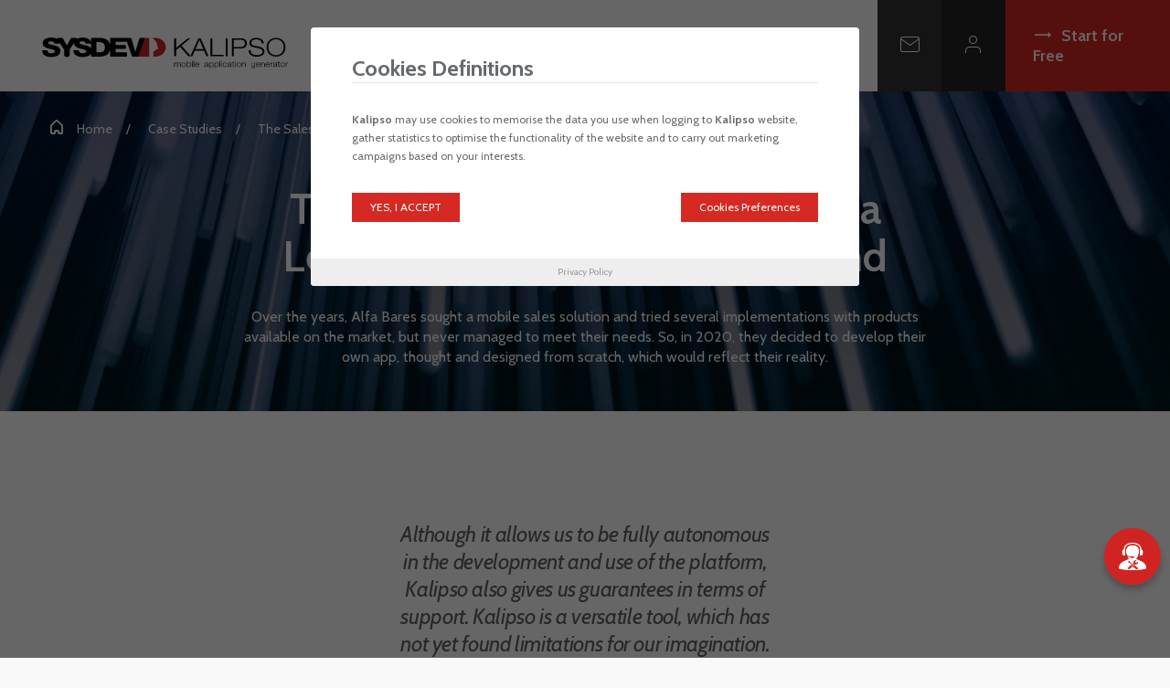

--- FILE ---
content_type: text/html; charset=UTF-8
request_url: https://www.kalipsostudio.com/casos/the-sales-system-solution-for-a-leading-food-distribution-brand/
body_size: 10744
content:
<!doctype html>
<html itemscope="itemscope" itemtype="http://schema.org/WebPage" class="modal-overflow" lang="en-US">

<head>
	<!-- Google tag (gtag.js) Analytics -->
	<script async src=https://www.googletagmanager.com/gtag/js?id=G-24BLYY1X5M></script>
	<script>
		window.dataLayer = window.dataLayer || [];

		function gtag() {
			dataLayer.push(arguments);
		}
		gtag('js', new Date());
		gtag('config', 'G-24BLYY1X5M');
	</script>



	<meta charset="UTF-8">
	<meta name="viewport" content="width=device-width, initial-scale=1.0">
	<meta http-equiv="X-UA-Compatible" content="ie=edge">
	<meta name="viewport" content="user-scalable=yes, initial-scale=1.0, viewport-fit=cover, width=device-width" />
	<!-- Prefetch Google Tag Manager -->
	<link rel="dns-prefetch" href="//www.googletagmanager.com">
	<link rel='dns-prefetch' href='https://ssl.google-analytics.com/'>

	<!-- Website theme color -->
	<meta name="theme-color" content="#000">

	<!-- Website desc -->
	<meta name="description" content="">
	<meta name="keywords" content="">

	<meta name="generator" content="AZCMS by LOBA">

	<!-- Facebook meta tags -->
	<meta property="og:title" content="">
	<meta property="og:description" content="">
	<meta property="og:site_name" content="">
	<meta property="og:url" content="">
	<meta property="og:type" content="website">
	<meta property="og:image" content="https://www.kalipsostudio.com/wp-content/themes/kalipso/assets/img/fb-share-img.png">

	<!-- Twitter meta tags -->
	<meta name="twitter:card" content="summary">
	<meta name="twitter:site" content="@site_account">
	<meta name="twitter:creator" content="@individual_account">
	<meta name="twitter:url" content="http://example.com/page.html">
	<meta name="twitter:title" content="Content Title">
	<meta name="twitter:description" content="Content description less than 200 characters">
	<meta name="twitter:image" content="http://example.com/image.jpg">

	<!-- Google Plus meta tags -->
	<link href="https://plus.google.com/+YourPage" rel="publisher">
	<meta itemprop="name" content="Content Title">
	<meta itemprop="description" content="Content description less than 200 characters">
	<meta itemprop="image" content="http://example.com/image.jpg">

	<!-- Website icons -->
	<link href="https://www.kalipsostudio.com/wp-content/themes/kalipso/assets/img/favicon-192x192.png" rel="icon" sizes="192x192">
	<link href="https://www.kalipsostudio.com/wp-content/themes/kalipso/assets/img/favicon-180x180.png" rel="apple-touch-icon" sizes="180x180">

	<!-- inject:css -->
	<link rel="stylesheet" href="https://www.kalipsostudio.com/wp-content/themes/kalipso/assets/css/main.css">
	<!-- endinject -->
	<link href="https://fonts.googleapis.com/css2?family=Cabin:ital,wght@0,400;0,500;0,600;0,700;1,400;1,500;1,600;1,700&display=swap" rel="stylesheet">
	<link href="https://fonts.googleapis.com/css2?family=IBM+Plex+Sans&display=swap" rel="stylesheet">


	<!-- Alternate languages -->
	
	<!-- Google Tag Manager -->

	<script>
		(function(w, d, s, l, i) {
			w[l] = w[l] || [];
			w[l].push({
				'gtm.start':

					new Date().getTime(),
				event: 'gtm.js'
			});
			var f = d.getElementsByTagName(s)[0],

				j = d.createElement(s),
				dl = l != 'dataLayer' ? '&l=' + l : '';
			j.async = true;
			j.src =

				'https://www.googletagmanager.com/gtm.js?id=' + i + dl;
			f.parentNode.insertBefore(j, f);

		})(window, document, 'script', 'dataLayer', 'GTM-NGPZ84P');
	</script>

	<!-- End Google Tag Manager -->


	
	<!-- This site is optimized with the Yoast SEO plugin v16.0 - https://yoast.com/wordpress/plugins/seo/ -->
	<title>The Sales System Solution for a Leading Food Distribution Brand - Kalipso</title>
	<meta name="description" content="The main functionality of the Sales System Solution App is the insertion of customer orders, duly supported by their price list." />
	<meta name="robots" content="index, follow, max-snippet:-1, max-image-preview:large, max-video-preview:-1" />
	<link rel="canonical" href="https://www.kalipsostudio.com/casos/the-sales-system-solution-for-a-leading-food-distribution-brand/" />
	<meta property="og:locale" content="en_US" />
	<meta property="og:type" content="article" />
	<meta property="og:title" content="The Sales System Solution for a Leading Food Distribution Brand - Kalipso" />
	<meta property="og:description" content="The main functionality of the Sales System Solution App is the insertion of customer orders, duly supported by their price list." />
	<meta property="og:url" content="https://www.kalipsostudio.com/casos/the-sales-system-solution-for-a-leading-food-distribution-brand/" />
	<meta property="og:site_name" content="Kalipso" />
	<meta property="article:modified_time" content="2021-06-25T15:55:42+00:00" />
	<meta property="og:image" content="https://www.kalipsostudio.com/wp-content/uploads/sites/4/2021/06/thumbnail_image004-1.png" />
	<meta property="og:image:width" content="420" />
	<meta property="og:image:height" content="176" />
	<meta name="twitter:card" content="summary_large_image" />
	<script type="application/ld+json" class="yoast-schema-graph">{"@context":"https://schema.org","@graph":[{"@type":"WebSite","@id":"https://www.kalipsostudio.com/#website","url":"https://www.kalipsostudio.com/","name":"Kalipso","description":"Studio is a Mobile App Generator for Windows, Android, and IOS, made by Sysdev. We focus on mobile applications.","potentialAction":[{"@type":"SearchAction","target":"https://www.kalipsostudio.com/?s={search_term_string}","query-input":"required name=search_term_string"}],"inLanguage":"en-US"},{"@type":"ImageObject","@id":"https://www.kalipsostudio.com/casos/the-sales-system-solution-for-a-leading-food-distribution-brand/#primaryimage","inLanguage":"en-US","url":"https://www.kalipsostudio.com/wp-content/uploads/sites/4/2021/06/thumbnail_image004-1.png","width":420,"height":176},{"@type":"WebPage","@id":"https://www.kalipsostudio.com/casos/the-sales-system-solution-for-a-leading-food-distribution-brand/#webpage","url":"https://www.kalipsostudio.com/casos/the-sales-system-solution-for-a-leading-food-distribution-brand/","name":"The Sales System Solution for a Leading Food Distribution Brand - Kalipso","isPartOf":{"@id":"https://www.kalipsostudio.com/#website"},"primaryImageOfPage":{"@id":"https://www.kalipsostudio.com/casos/the-sales-system-solution-for-a-leading-food-distribution-brand/#primaryimage"},"datePublished":"2021-06-25T15:53:02+00:00","dateModified":"2021-06-25T15:55:42+00:00","description":"The main functionality of the Sales System Solution App is the insertion of customer orders, duly supported by their price list.","breadcrumb":{"@id":"https://www.kalipsostudio.com/casos/the-sales-system-solution-for-a-leading-food-distribution-brand/#breadcrumb"},"inLanguage":"en-US","potentialAction":[{"@type":"ReadAction","target":["https://www.kalipsostudio.com/casos/the-sales-system-solution-for-a-leading-food-distribution-brand/"]}]},{"@type":"BreadcrumbList","@id":"https://www.kalipsostudio.com/casos/the-sales-system-solution-for-a-leading-food-distribution-brand/#breadcrumb","itemListElement":[{"@type":"ListItem","position":1,"item":{"@type":"WebPage","@id":"https://www.kalipsostudio.com/","url":"https://www.kalipsostudio.com/","name":"Home"}},{"@type":"ListItem","position":2,"item":{"@type":"WebPage","@id":"https://www.kalipsostudio.com/casos/the-sales-system-solution-for-a-leading-food-distribution-brand/","url":"https://www.kalipsostudio.com/casos/the-sales-system-solution-for-a-leading-food-distribution-brand/","name":"The Sales System Solution for a Leading Food Distribution Brand"}}]}]}</script>
	<!-- / Yoast SEO plugin. -->


<link rel='dns-prefetch' href='//www.google.com' />
<link rel='dns-prefetch' href='//s.w.org' />
<link rel="alternate" type="application/rss+xml" title="Kalipso &raquo; Feed" href="https://www.kalipsostudio.com/feed/" />
<link rel="alternate" type="application/rss+xml" title="Kalipso &raquo; Comments Feed" href="https://www.kalipsostudio.com/comments/feed/" />
		<script>
			window._wpemojiSettings = {"baseUrl":"https:\/\/s.w.org\/images\/core\/emoji\/13.0.1\/72x72\/","ext":".png","svgUrl":"https:\/\/s.w.org\/images\/core\/emoji\/13.0.1\/svg\/","svgExt":".svg","source":{"concatemoji":"https:\/\/www.kalipsostudio.com\/wp-includes\/js\/wp-emoji-release.min.js?ver=5.6.16"}};
			!function(e,a,t){var n,r,o,i=a.createElement("canvas"),p=i.getContext&&i.getContext("2d");function s(e,t){var a=String.fromCharCode;p.clearRect(0,0,i.width,i.height),p.fillText(a.apply(this,e),0,0);e=i.toDataURL();return p.clearRect(0,0,i.width,i.height),p.fillText(a.apply(this,t),0,0),e===i.toDataURL()}function c(e){var t=a.createElement("script");t.src=e,t.defer=t.type="text/javascript",a.getElementsByTagName("head")[0].appendChild(t)}for(o=Array("flag","emoji"),t.supports={everything:!0,everythingExceptFlag:!0},r=0;r<o.length;r++)t.supports[o[r]]=function(e){if(!p||!p.fillText)return!1;switch(p.textBaseline="top",p.font="600 32px Arial",e){case"flag":return s([127987,65039,8205,9895,65039],[127987,65039,8203,9895,65039])?!1:!s([55356,56826,55356,56819],[55356,56826,8203,55356,56819])&&!s([55356,57332,56128,56423,56128,56418,56128,56421,56128,56430,56128,56423,56128,56447],[55356,57332,8203,56128,56423,8203,56128,56418,8203,56128,56421,8203,56128,56430,8203,56128,56423,8203,56128,56447]);case"emoji":return!s([55357,56424,8205,55356,57212],[55357,56424,8203,55356,57212])}return!1}(o[r]),t.supports.everything=t.supports.everything&&t.supports[o[r]],"flag"!==o[r]&&(t.supports.everythingExceptFlag=t.supports.everythingExceptFlag&&t.supports[o[r]]);t.supports.everythingExceptFlag=t.supports.everythingExceptFlag&&!t.supports.flag,t.DOMReady=!1,t.readyCallback=function(){t.DOMReady=!0},t.supports.everything||(n=function(){t.readyCallback()},a.addEventListener?(a.addEventListener("DOMContentLoaded",n,!1),e.addEventListener("load",n,!1)):(e.attachEvent("onload",n),a.attachEvent("onreadystatechange",function(){"complete"===a.readyState&&t.readyCallback()})),(n=t.source||{}).concatemoji?c(n.concatemoji):n.wpemoji&&n.twemoji&&(c(n.twemoji),c(n.wpemoji)))}(window,document,window._wpemojiSettings);
		</script>
		<style>
img.wp-smiley,
img.emoji {
	display: inline !important;
	border: none !important;
	box-shadow: none !important;
	height: 1em !important;
	width: 1em !important;
	margin: 0 .07em !important;
	vertical-align: -0.1em !important;
	background: none !important;
	padding: 0 !important;
}
</style>
	<link rel='stylesheet' id='wp-block-library-css'  href='https://www.kalipsostudio.com/wp-includes/css/dist/block-library/style.min.css?ver=5.6.16' media='all' />
<link rel='stylesheet' id='wc-block-vendors-style-css'  href='https://www.kalipsostudio.com/wp-content/plugins/woocommerce/packages/woocommerce-blocks/build/vendors-style.css?ver=4.0.0' media='all' />
<link rel='stylesheet' id='wc-block-style-css'  href='https://www.kalipsostudio.com/wp-content/plugins/woocommerce/packages/woocommerce-blocks/build/style.css?ver=4.0.0' media='all' />
<link rel='stylesheet' id='contact-form-7-css'  href='https://www.kalipsostudio.com/wp-content/plugins/contact-form-7/includes/css/styles.css?ver=5.3.2' media='all' />
<link rel='stylesheet' id='woocommerce-layout-css'  href='https://www.kalipsostudio.com/wp-content/plugins/woocommerce/assets/css/woocommerce-layout.css?ver=4.9.2' media='all' />
<link rel='stylesheet' id='woocommerce-smallscreen-css'  href='https://www.kalipsostudio.com/wp-content/plugins/woocommerce/assets/css/woocommerce-smallscreen.css?ver=4.9.2' media='only screen and (max-width: 768px)' />
<link rel='stylesheet' id='woocommerce-general-css'  href='https://www.kalipsostudio.com/wp-content/plugins/woocommerce/assets/css/woocommerce.css?ver=4.9.2' media='all' />
<style id='woocommerce-inline-inline-css'>
.woocommerce form .form-row .required { visibility: visible; }
</style>
<link rel='stylesheet' id='kalipso-style-css'  href='https://www.kalipsostudio.com/wp-content/themes/kalipso/style.css?ver=1.0.0' media='all' />
<script src='https://www.kalipsostudio.com/wp-includes/js/jquery/jquery.min.js?ver=3.5.1' id='jquery-core-js'></script>
<script src='https://www.kalipsostudio.com/wp-includes/js/jquery/jquery-migrate.min.js?ver=3.3.2' id='jquery-migrate-js'></script>
<script id='ajax-login-script-js-extra'>
var ajax_login_object = {"ajaxurl":"https:\/\/www.kalipsostudio.com\/wp-admin\/admin-ajax.php","redirecturl":"https:\/\/www.kalipsostudio.com","loadingmessage":"A enviar informa\u00e7\u00e3o, aguarde por favor..."};
</script>
<script src='https://www.kalipsostudio.com/wp-content/themes/kalipso/js/loba-login.js?ver=5.6.16' id='ajax-login-script-js'></script>
<script id='ajax-zoho-script-js-extra'>
var ajax_zoho_object = {"ajaxurl":"https:\/\/www.kalipsostudio.com\/wp-admin\/admin-ajax.php","redirecturl":"https:\/\/www.kalipsostudio.com","loadingmessage":"A enviar informa\u00e7\u00e3o, aguarde por favor..."};
</script>
<script src='https://www.kalipsostudio.com/wp-content/themes/kalipso/js/zoho.js?ver=5.6.16' id='ajax-zoho-script-js'></script>
<script id='vb_reg_script-js-extra'>
var vb_reg_vars = {"vb_ajax_url":"https:\/\/www.kalipsostudio.com\/wp-admin\/admin-ajax.php"};
</script>
<script src='https://www.kalipsostudio.com/wp-content/themes/kalipso/js/ajax-registration.js' id='vb_reg_script-js'></script>
<link rel="https://api.w.org/" href="https://www.kalipsostudio.com/wp-json/" /><link rel="alternate" type="application/json" href="https://www.kalipsostudio.com/wp-json/wp/v2/casos/1398" /><link rel="EditURI" type="application/rsd+xml" title="RSD" href="https://www.kalipsostudio.com/xmlrpc.php?rsd" />
<link rel="wlwmanifest" type="application/wlwmanifest+xml" href="https://www.kalipsostudio.com/wp-includes/wlwmanifest.xml" /> 
<meta name="generator" content="WordPress 5.6.16" />
<meta name="generator" content="WooCommerce 4.9.2" />
<link rel='shortlink' href='https://www.kalipsostudio.com/?p=1398' />
<link rel="alternate" type="application/json+oembed" href="https://www.kalipsostudio.com/wp-json/oembed/1.0/embed?url=https%3A%2F%2Fwww.kalipsostudio.com%2Fcasos%2Fthe-sales-system-solution-for-a-leading-food-distribution-brand%2F" />
<link rel="alternate" type="text/xml+oembed" href="https://www.kalipsostudio.com/wp-json/oembed/1.0/embed?url=https%3A%2F%2Fwww.kalipsostudio.com%2Fcasos%2Fthe-sales-system-solution-for-a-leading-food-distribution-brand%2F&#038;format=xml" />
<link rel="shortcut icon" href="https://www.kalipsostudio.com/wp-content/themes/kalipso/assets/img/favicon-192x192.png" />	<noscript><style>.woocommerce-product-gallery{ opacity: 1 !important; }</style></noscript>
	<style>.recentcomments a{display:inline !important;padding:0 !important;margin:0 !important;}</style></head>

<body class="casos-template-default single single-casos postid-1398 theme-kalipso woocommerce-no-js">
		<!-- Google Tag Manager (noscript) -->

	<noscript><iframe src=https://www.googletagmanager.com/ns.html?id=GTM-NGPZ84P height="0" width="0" style="display:none;visibility:hidden"></iframe></noscript>

	<!-- End Google Tag Manager (noscript) -->

	
	<!-- Header -->
	<header id="header" class=" header-white"> <!--add class "header-white" em todas as paginas que nao são a homepage-->
		<div class="container">
			<div class="row">
				<div class="header-nav">
					<div class="col-xs-12 col-lg-3 header-nav-logo">
						<a href="https://www.kalipsostudio.com"><img src="https://www.kalipsostudio.com/wp-content/themes/kalipso/assets/img/logo-kalipso-light.svg" alt="Kalipso Logo" class="logotipo-branco"></a>
												<div class="icon-header  page-back ">
							<!-- icon back = voltar à pagina anterior -->
							<a href="https://www.kalipsostudio.com/case-studies/" class="icon-back hidden-md hidden-lg hidden-xl"></a>
							<!-- icon hamburger = sempre que não existe icon back -->
							<div id="hamburger" class="hidden-lg hidden-xl">
								<span></span>
							</div>
						</div>


						<a href="https://www.kalipsostudio.com"><img src="https://www.kalipsostudio.com/wp-content/themes/kalipso/assets/img/logo-kalipso-dark.svg" alt="Kalipso Logo" class="logotipo-preto"></a>
					</div>
					<div class="col-xs-12 col-md-6 col-xl-6 hidden-xs hidden-sm hidden-md">
						<ul id="menu-menu-1" class="main-menu"><li id="menu-item-262" class="menu-item menu-item-type-custom menu-item-object-custom menu-item-has-children menu menu-item-262"><a href="#">Platform</a>
<ul class="sub-menu">
	<li id="menu-item-562" class="menu-item menu-item-type-post_type menu-item-object-page menu menu-item-562"><a href="https://www.kalipsostudio.com/overview/">Overview</a></li>
	<li id="menu-item-255" class="menu-item menu-item-type-post_type menu-item-object-page menu menu-item-255"><a href="https://www.kalipsostudio.com/features/">Features</a></li>
	<li id="menu-item-252" class="menu-item menu-item-type-post_type menu-item-object-page menu menu-item-252"><a href="https://www.kalipsostudio.com/editions/">Editions</a></li>
	<li id="menu-item-251" class="menu-item menu-item-type-post_type menu-item-object-page menu menu-item-251"><a href="https://www.kalipsostudio.com/trial/">Trial</a></li>
</ul>
</li>
<li id="menu-item-263" class="menu-item menu-item-type-custom menu-item-object-custom menu-item-has-children menu menu-item-263"><a href="#">Community</a>
<ul class="sub-menu">
	<li id="menu-item-261" class="menu-item menu-item-type-post_type menu-item-object-page menu menu-item-261"><a href="https://www.kalipsostudio.com/case-studies/">Success Stories</a></li>
	<li id="menu-item-260" class="menu-item menu-item-type-post_type menu-item-object-page menu menu-item-260"><a href="https://www.kalipsostudio.com/partners/">Tech Partners</a></li>
	<li id="menu-item-259" class="menu-item menu-item-type-post_type menu-item-object-page menu menu-item-259"><a href="https://www.kalipsostudio.com/official-distributors/">Distributors</a></li>
	<li id="menu-item-264" class="menu-item menu-item-type-post_type menu-item-object-page current_page_parent menu menu-item-264"><a href="https://www.kalipsostudio.com/news/">News</a></li>
</ul>
</li>
<li id="menu-item-265" class="menu-item menu-item-type-custom menu-item-object-custom menu-item-has-children menu menu-item-265"><a href="#">Resources</a>
<ul class="sub-menu">
	<li id="menu-item-256" class="menu-item menu-item-type-post_type menu-item-object-page menu menu-item-256"><a href="https://www.kalipsostudio.com/samples/">Samples</a></li>
	<li id="menu-item-254" class="menu-item menu-item-type-post_type menu-item-object-page menu menu-item-254"><a href="https://www.kalipsostudio.com/technical-notes/">Downloads &amp; Release Notes</a></li>
	<li id="menu-item-1473" class="menu-item menu-item-type-custom menu-item-object-custom menu menu-item-1473"><a href="https://kalipsosupport.sysdevmobile.com/portal/en/home">Customer Portal</a></li>
	<li id="menu-item-257" class="menu-item menu-item-type-post_type menu-item-object-page menu menu-item-257"><a href="https://www.kalipsostudio.com/tutorials/">Tutorials</a></li>
</ul>
</li>
<li id="menu-item-258" class="menu-item menu-item-type-post_type menu-item-object-page menu menu-item-258"><a href="https://www.kalipsostudio.com/webinars/">Webinars</a></li>
<li id="menu-item-1956" class="menu-item menu-item-type-post_type menu-item-object-page menu menu-item-1956"><a href="https://www.kalipsostudio.com/blog/">Blog</a></li>
</ul>					</div>
				</div>
			</div>
		</div>
		<div class="nav-right">
			<div class="nav-right-item nav-right-item--contact">
				<a href="https://www.kalipsostudio.com/contacts/"><i class="icon-contact"></i></a>
			</div>
							<div class="nav-right-item nav-right-item--user ">
					<!-- User login desktop -->
					<button id="login-user" class="login hidden-xs hidden-sm"><i class="icon-userpic"></i></button>
					<!-- User login mobile -->
					<a href="https://www.kalipsostudio.com/wp-login.php" class="hidden-md hidden-lg hidden-xl">
						<div class="login"><i class="icon-userpic"></i></div>
					</a>
				</div>
						<div class="nav-right-item nav-right-item--free">
				<a href="https://www.kalipsostudio.com/trial/" class="btn btn-primary">
					<i class="icon-arrow-indicator-white"></i>
					Start for Free
				</a>
			</div>
		</div>
		<div class="login-container">
			<div class="login-desktop hidden-xs hidden-sm">
				<div class="form-main-title">Login</div>
				<p class="status"></p>
				<form id="customForm5" action="ajaxlogin" method="post" class="validate-form form-primary">
					<div class="row">
						<div class="col-md-12">
							<div class="form-group">
								<label for="email5">email*</label>
								<input type="text" id="email5" name="email" class="form-control" required data-msg="Por favor, insira um campo de email válido" data-msg-required="Campo de preenchimento obrigatório">
								<img src="https://www.kalipsostudio.com/wp-content/themes/kalipso/assets/img/icon-alert.svg" alt="Error image" class="icon-error">
								<img src="https://www.kalipsostudio.com/wp-content/themes/kalipso/assets/img/icon-success.svg" alt="Success image" class="icon-success">
							</div>
						</div>
					</div>
					<div class="row">
						<div class="col-md-12">
							<div class="form-group">
								<label for="password5">Password*</label>
								<input type="password" id="password5" name="password" class="form-control" required data-msg="Campo de preenchimento obrigatório">
								<img src="https://www.kalipsostudio.com/wp-content/themes/kalipso/assets/img/icon-alert.svg" alt="Error image" class="icon-error">
								<img src="https://www.kalipsostudio.com/wp-content/themes/kalipso/assets/img/icon-success.svg" alt="Success image" class="icon-success">
							</div>
						</div>
					</div>

					<div class="checkbox-group">
						<div class="row">
							<div class="col-md-6">
								<!-- <div class="acceptance-checkbox">
										<label class="acceptance">Remember me
											<input type="checkbox">
											<span class="checkmark"></span>
										</label>
									</div> -->
							</div>
							<div class="col-md-6">
								<div class="reset-password">
									<a href="https://www.kalipsostudio.com/my-account/lost-password">Reset password</a>
								</div>
							</div>
						</div>
					</div>
					<div class="row login-links">
						<div class="col-md-4">
							<button class="btn btn-primary g-recaptcha">Login</button>
							<input type="hidden" id="security" name="security" value="51e60cd99d" /><input type="hidden" name="_wp_http_referer" value="/casos/the-sales-system-solution-for-a-leading-food-distribution-brand/" />						</div>
						<div class="col-md-8">
							<div class="arrow-btn">
								<a href="https://www.kalipsostudio.com/register" class="view-more">Create your free account <i class="icon-arrow-indicator-white arrow-icon"></i></a>
							</div>
						</div>
					</div>
				</form>
			</div>
		</div>

		<!-- mobile menu -->
		<div class="main-menu-mobile hidden-lg hidden-xl">
			<div class="container">
				<ul id="menu-menu-2" class="main-menu"><li class="menu-item menu-item-type-custom menu-item-object-custom menu-item-has-children menu menu-item-262"><a href="#">Platform</a>
<ul class="sub-menu">
	<li class="menu-item menu-item-type-post_type menu-item-object-page menu menu-item-562"><a href="https://www.kalipsostudio.com/overview/">Overview</a></li>
	<li class="menu-item menu-item-type-post_type menu-item-object-page menu menu-item-255"><a href="https://www.kalipsostudio.com/features/">Features</a></li>
	<li class="menu-item menu-item-type-post_type menu-item-object-page menu menu-item-252"><a href="https://www.kalipsostudio.com/editions/">Editions</a></li>
	<li class="menu-item menu-item-type-post_type menu-item-object-page menu menu-item-251"><a href="https://www.kalipsostudio.com/trial/">Trial</a></li>
</ul>
</li>
<li class="menu-item menu-item-type-custom menu-item-object-custom menu-item-has-children menu menu-item-263"><a href="#">Community</a>
<ul class="sub-menu">
	<li class="menu-item menu-item-type-post_type menu-item-object-page menu menu-item-261"><a href="https://www.kalipsostudio.com/case-studies/">Success Stories</a></li>
	<li class="menu-item menu-item-type-post_type menu-item-object-page menu menu-item-260"><a href="https://www.kalipsostudio.com/partners/">Tech Partners</a></li>
	<li class="menu-item menu-item-type-post_type menu-item-object-page menu menu-item-259"><a href="https://www.kalipsostudio.com/official-distributors/">Distributors</a></li>
	<li class="menu-item menu-item-type-post_type menu-item-object-page current_page_parent menu menu-item-264"><a href="https://www.kalipsostudio.com/news/">News</a></li>
</ul>
</li>
<li class="menu-item menu-item-type-custom menu-item-object-custom menu-item-has-children menu menu-item-265"><a href="#">Resources</a>
<ul class="sub-menu">
	<li class="menu-item menu-item-type-post_type menu-item-object-page menu menu-item-256"><a href="https://www.kalipsostudio.com/samples/">Samples</a></li>
	<li class="menu-item menu-item-type-post_type menu-item-object-page menu menu-item-254"><a href="https://www.kalipsostudio.com/technical-notes/">Downloads &amp; Release Notes</a></li>
	<li class="menu-item menu-item-type-custom menu-item-object-custom menu menu-item-1473"><a href="https://kalipsosupport.sysdevmobile.com/portal/en/home">Customer Portal</a></li>
	<li class="menu-item menu-item-type-post_type menu-item-object-page menu menu-item-257"><a href="https://www.kalipsostudio.com/tutorials/">Tutorials</a></li>
</ul>
</li>
<li class="menu-item menu-item-type-post_type menu-item-object-page menu menu-item-258"><a href="https://www.kalipsostudio.com/webinars/">Webinars</a></li>
<li class="menu-item menu-item-type-post_type menu-item-object-page menu menu-item-1956"><a href="https://www.kalipsostudio.com/blog/">Blog</a></li>
</ul>			</div>
		</div>
	</header><div class="breadcrumb ">
    <div class="container">
        <div class="row ">
            <div class="col-lg-12">
                <div class="breadcrumb-content">
                    <ul>
                        <li>
                            <i class="icon-icon-home"></i><a href="https://www.kalipsostudio.com">Home </a>
                        </li>
                        

                                                                                                                        <li>
                                        <a href="https://www.kalipsostudio.com/case-studies/">Case Studies </a>
                                    </li>
                                

                                                    

                        <li class="active">The Sales System Solution for a Leading Food Distribution Brand</li>
                    </ul>
                    <div class="col-md-offset-2 col-md-8">
                        <h2 class="breadcrumb-title">The Sales System Solution for a Leading Food Distribution Brand</h2>
                                                    <p class="breadcrumb-text">Over the years, Alfa Bares sought a mobile sales solution and tried several implementations with products available on the market, but never managed to meet their needs. So, in 2020, they decided to develop their own app, thought and designed from scratch, which would reflect their reality.</p>
                                                                        
                    </div>

                </div>
            </div>
        </div>
    </div>
</div>
</div>					<div class="main-container">
		    <div class="case-studies-detail">
		        <div class="container">
		            <div class="row">
		                <div class="col-md-10 col-md-offset-1">
							
										                	<div class="row">
			                        <div class="col-md-6 col-md-offset-3">
			                            <div class="case-studies-detail-intro">
			                                Although it allows us to be fully autonomous in the development and use of the platform, Kalipso also gives us guarantees in terms of support. Kalipso is a versatile tool, which has not yet found limitations for our imagination.			                            </div>
			                        </div>
			                    </div>
			                		                    <div class="row">
		                        <div class="col-md-8 col-md-offset-2">
		                            <div class="case-studies-detail-container case-studies-detail-text">
		                                <div class="detail-info">
		                                				                                		                                </div>
		                                		                            </div>
		                        </div>
		                    </div>

		                    
    
      <div class="row">
          <div class="col-md-10 col-md-offset-1">
              <div class="case-studies-detail-container">
                 <h3>About Alfa Bares</h3>
                 <p>Alfa Bares is a <strong>food distributor</strong> based in Portugal and has been operating since 1979. The company focuses on distribution to the Horeca (HOtel, REstaurant, CAtering) sector. Its clients include institutes, schools, hotels, and restaurants. Alfa Bares works with 200 local and international suppliers.</p>
              </div>
          </div>
      </div>



    
      <div class="row">
          <div class="col-md-10 col-md-offset-1">
              <div class="case-studies-detail-container">
                 <h3>The Project ALPHA SALES</h3>
                 <p>Officially the app is called “ALPHA SALES”, but it is commonly known by users as “Pre-sales”. It is part of the “Gourmet World Food Supply Management” brand of a group of companies operating in Portugal and is integrated with the ERP PHC.</p>
<p>The main functionality of the application is the <strong>insertion of customer orders</strong>, duly supported by their price list, with the <strong>possibility of inserting products via the product catalog</strong> and on which numerous validations are carried out, including <strong>stock availability and quantity management</strong> (multiple and minimum quantities).</p>
<p>Additionally, the application includes several options related to the <strong>customer relationship</strong> and day-to-day management of the seller, such as <strong>recording visits to potential customers</strong>, managing <strong>price lists</strong>, sending the <strong>current account and price list</strong>, insertion and <strong>printing</strong> receipts, or <strong>changing customer data</strong>.</p>
<p>ALPHA SALES is currently being used by 38 users regularly, in <strong>tablet and desktop versions</strong>.</p>
<p>&nbsp;</p>
<p><a href="http://www.kalipsostudio.com/wp-content/uploads/sites/4/2021/06/thumbnail_image004.png" target="_blank" rel="noopener"><img loading="lazy" class="alignnone wp-image-1408 size-medium" src="http://www.kalipsostudio.com/wp-content/uploads/sites/4/2021/06/thumbnail_image004-300x177.png" alt="" width="300" height="177" srcset="https://www.kalipsostudio.com/wp-content/uploads/sites/4/2021/06/thumbnail_image004-300x177.png 300w, https://www.kalipsostudio.com/wp-content/uploads/sites/4/2021/06/thumbnail_image004-768x454.png 768w, https://www.kalipsostudio.com/wp-content/uploads/sites/4/2021/06/thumbnail_image004-600x354.png 600w, https://www.kalipsostudio.com/wp-content/uploads/sites/4/2021/06/thumbnail_image004.png 889w" sizes="(max-width: 300px) 100vw, 300px" /></a></p>
<p><a href="http://www.kalipsostudio.com/wp-content/uploads/sites/4/2021/06/thumbnail_image006.png" target="_blank" rel="noopener"><img loading="lazy" class="alignnone wp-image-1409 size-medium" src="http://www.kalipsostudio.com/wp-content/uploads/sites/4/2021/06/thumbnail_image006-300x178.png" alt="" width="300" height="178" srcset="https://www.kalipsostudio.com/wp-content/uploads/sites/4/2021/06/thumbnail_image006-300x178.png 300w, https://www.kalipsostudio.com/wp-content/uploads/sites/4/2021/06/thumbnail_image006-768x456.png 768w, https://www.kalipsostudio.com/wp-content/uploads/sites/4/2021/06/thumbnail_image006-600x356.png 600w, https://www.kalipsostudio.com/wp-content/uploads/sites/4/2021/06/thumbnail_image006.png 891w" sizes="(max-width: 300px) 100vw, 300px" /></a></p>
<p><a href="http://www.kalipsostudio.com/wp-content/uploads/sites/4/2021/06/thumbnail_image007.png" target="_blank" rel="noopener"><img loading="lazy" class="alignnone wp-image-1410 size-medium" src="http://www.kalipsostudio.com/wp-content/uploads/sites/4/2021/06/thumbnail_image007-300x177.png" alt="" width="300" height="177" srcset="https://www.kalipsostudio.com/wp-content/uploads/sites/4/2021/06/thumbnail_image007-300x177.png 300w, https://www.kalipsostudio.com/wp-content/uploads/sites/4/2021/06/thumbnail_image007-768x454.png 768w, https://www.kalipsostudio.com/wp-content/uploads/sites/4/2021/06/thumbnail_image007-600x355.png 600w, https://www.kalipsostudio.com/wp-content/uploads/sites/4/2021/06/thumbnail_image007.png 891w" sizes="(max-width: 300px) 100vw, 300px" /></a></p>
              </div>
          </div>
      </div>



    
      <div class="row">
          <div class="col-md-10 col-md-offset-1">
              <div class="case-studies-detail-container">
                 <h3>Why Kalipso Studio</h3>
                 <p>For Alfa Bares&#8217; Development team, Kalipso Studio has numerous advantages. The main advantage is to achieve <strong>mobility</strong> and, at the same time, to have a semi-automatic synchronism system that was essential for them, combined with a bespoke order entry screen, which allows them to rely on a complex workflow system, but in which all the registrations and contacts with the application are simple and intuitive for the user.</p>
<p>&#8220;In various companies, we have particular needs, but the way the application was developed, in a configurable way, we were able to quickly change and implement new features, always fully integrated with our ERP, also fully developed to measure&#8221;, said José Maciel, IT Manager.</p>
              </div>
          </div>
      </div>



    
      <div class="row">
          <div class="col-md-10 col-md-offset-1">
              <div class="case-studies-detail-container">
                 <h3>Alfa Bares Feedback on Kalipso Studio</h3>
                 <p>As José Maciel, IT Manager at Alfa bares, told us: “We are totally satisfied with Kalipso. In addition to Alpha Sales, we have a project in the area of human resources fully integrated with ERP PHC. Although it allows us to be fully autonomous in the development and use of the platform, Kalipso also gives us guarantees in terms of support. Kalipso is a versatile tool, which has not yet found limitations for our imagination. It allows the product to grow, as the group of companies or users also increases&#8221;.</p>
              </div>
          </div>
      </div>


		                    		                    <div class="row">
		                        <div class="col-md-8 col-md-offset-2">
		                            <div class="case-studies-detail-arrow hidden-xs hidden-sm">
			                            	
			                                <div class="arrow-btn arrow-btn--left">
			                                				                                    	<a href="https://www.kalipsostudio.com/casos/two-apps-and-one-goal-to-make-people-feel-safe/" class="view-more"><i class="icon-arrow-indicator-white arrow-icon"></i> Preview post</a>
			                                    			                                </div>
		                                
			                                <div class="arrow-btn arrow-btn--right">
			                                    			                                    	<a href="https://www.kalipsostudio.com/casos/voice-controled-system-for-warehouse/" class="view-more">Next post <i class="icon-arrow-indicator-white arrow-icon"></i></a>
			                                    			                                </div>
				                            
				                        </div>
			                            <!-- mobile arrows -->
			                            <div class="case-studies-detail-arrow hidden-md hidden-lg hidden-xl">

				                            <div class="arrow-btn arrow-btn--left">
			                                				                                    	<a href="https://www.kalipsostudio.com/casos/two-apps-and-one-goal-to-make-people-feel-safe/" class="view-more"><i class="icon-arrow-indicator-white arrow-icon"></i> Preview</a>
			                                    				                            </div>
				                            
			                                
			                                <div class="arrow-btn">
			                                				                                    	<a href="https://www.kalipsostudio.com/casos/voice-controled-system-for-warehouse/" class="view-more">Next <i class="icon-arrow-indicator-white arrow-icon"></i></a>
			                                   	  
			                                </div>
				                            

			                            </div>
		                        </div>
		                    </div>
		                </div>
		                
		            </div>
		        </div>
		    </div>
		</div>

	

	
		<footer class="footer">
			<div class="pattern-white"></div>
			<div class="footer-top">
				<div class="container">
					<img src="https://www.kalipsostudio.com/wp-content/themes/kalipso/assets/img/logo-kalipso-light.svg" alt="Kalipso Logo" class="footer-logo-mobile hidden-md hidden-lg hidden-xl">
					<div class="contact-info">
						<!-- <div class="content">
							Subscribe to our newsletter
						</div>
						<div class="row">
							<div class="widget_newletter">
								<form class="newletter">
									<div class="col-xs-8 col-md-4 col-md-offset-3">
										<input class="email-text" type="text" value="" placeholder="Subscribe">
									</div>
									<div class="col-xs-4 col-md-2 newsletter-btn">
										<input type="button" value="Subscribe" class="btn btn-primary newsletter-ajax">
									</div>
								</form>
							</div>
						</div>
						<div class="acceptance-checkbox">
							<label class="acceptance">By clicking you agree to the <a href="#" target="_blank">Terms and Conditions</a>
								<input type="checkbox" checked="checked">
								<span class="checkmark"></span>
							</label>
						</div> -->
					</div>
					<div class="row footer-container-item">
						<div class="col-xs-12 col-md-2 hidden-xs hidden-sm">
							<img src="https://www.kalipsostudio.com/wp-content/themes/kalipso/assets/img/logo-kalipso-light.svg" alt="Kalipso Logo" class="footer-logo">
						</div>
						<div class="col-xs-12 col-md-2 col-md-offset-1">
							<div class="footer-item">
								<h3 class="footer-widget-title">The Platform</h3>
								<div class="footer-content">
									<ul id="menu-footer-1" class=""><li id="menu-item-273" class="menu-item menu-item-type-post_type menu-item-object-page menu-item-273"><a href="https://www.kalipsostudio.com/features/">Features</a></li>
<li id="menu-item-274" class="menu-item menu-item-type-post_type menu-item-object-page menu-item-274"><a href="https://www.kalipsostudio.com/editions/">Editions</a></li>
<li id="menu-item-275" class="menu-item menu-item-type-post_type menu-item-object-page menu-item-275"><a href="https://www.kalipsostudio.com/trial/">Trial</a></li>
</ul>								</div>
							</div>
						</div>
						<div class="col-xs-12 col-md-2">
							<div class="footer-item">
								<h3 class="footer-widget-title">Community</h3>
								<div class="footer-content">
									<ul id="menu-footer-2" class=""><li id="menu-item-276" class="menu-item menu-item-type-post_type menu-item-object-page current_page_parent menu-item-276"><a href="https://www.kalipsostudio.com/news/">News</a></li>
<li id="menu-item-277" class="menu-item menu-item-type-post_type menu-item-object-page menu-item-277"><a href="https://www.kalipsostudio.com/case-studies/">Case Studies</a></li>
<li id="menu-item-278" class="menu-item menu-item-type-post_type menu-item-object-page menu-item-278"><a href="https://www.kalipsostudio.com/official-distributors/">Distributors</a></li>
<li id="menu-item-279" class="menu-item menu-item-type-post_type menu-item-object-page menu-item-279"><a href="https://www.kalipsostudio.com/partners/">Tech Partners</a></li>
<li id="menu-item-966" class="menu-item menu-item-type-post_type menu-item-object-page menu-item-966"><a href="https://www.kalipsostudio.com/faqs/">FAQs</a></li>
<li id="menu-item-1012" class="menu-item menu-item-type-post_type menu-item-object-page menu-item-1012"><a href="https://www.kalipsostudio.com/contacts/">Contacts</a></li>
</ul>								</div>
							</div>
						</div>
						<div class="col-xs-12 col-md-2">
							<div class="footer-item">
								<h3 class="footer-widget-title">Resources</h3>
								<div class="footer-content">
									<ul id="menu-footer-3" class=""><li id="menu-item-280" class="menu-item menu-item-type-post_type menu-item-object-page menu-item-280"><a href="https://www.kalipsostudio.com/samples/">Samples</a></li>
<li id="menu-item-281" class="menu-item menu-item-type-post_type menu-item-object-page menu-item-281"><a href="https://www.kalipsostudio.com/technical-notes/">Download Versions &amp; Tech Notes</a></li>
<li id="menu-item-282" class="menu-item menu-item-type-post_type menu-item-object-page menu-item-282"><a href="https://www.kalipsostudio.com/tutorials/">Tutorials</a></li>
<li id="menu-item-283" class="menu-item menu-item-type-post_type menu-item-object-page menu-item-283"><a href="https://www.kalipsostudio.com/webinars/">Webinars</a></li>
<li id="menu-item-578" class="menu-item menu-item-type-post_type menu-item-object-page menu-item-578"><a href="https://www.kalipsostudio.com/privacy-policy/">Privacy Policy</a></li>
</ul>								</div>
							</div>
						</div>
						<div class="col-xs-12 col-md-2 col-md-offset-1 widget_social">
							<div class="footer-content">
								<div class="social">
																												<a href="https://www.facebook.com/kalipsostudio" target="_blank"><img src="https://www.kalipsostudio.com/wp-content/themes/kalipso/assets/img/facebook.svg" alt="Facebook Logo"></a>
																												<a href="https://twitter.com/KalipsoStudio" target="_blank"><img src="https://www.kalipsostudio.com/wp-content/themes/kalipso/assets/img/twitter.svg" alt="Twitter Logo"></a>
																											<a href="https://www.linkedin.com/showcase/kalipso-studio/" target="_blank"><img src="https://www.kalipsostudio.com/wp-content/themes/kalipso/assets/img/linkedin@2x.svg" alt="Instagram Logo"></a>
									<a href="https://www.youtube.com/channel/UC6oZOXZ_1lMEO44Za84OPqA" target="_blank"><img src="https://www.kalipsostudio.com/wp-content/themes/kalipso/assets/img/youtube@2x.svg" alt="Instagram Logo"></a>
								</div>
							</div>
							<div class="apoios-logos-mobile hidden-md hidden-lg hidden-xl">
								<img src="https://www.kalipsostudio.com/wp-content/themes/kalipso/assets/img/apoios.svg" alt="Apoios Logos">
							</div>
							<div class="footer-content-bottom">
								<p>© SYSDEV, LDA 2026</p>
								<div class="footer-loba">
									<a href="https://www.loba.pt/pt/" title="Desenvolvido por Loba.cx" class="loba" target="_blank">
										<img src="https://www.kalipsostudio.com/wp-content/themes/kalipso/assets/img/loba.svg" alt="LOBA Logo" class="loba-logo">
									</a>
								</div>
							</div>
						</div>
					</div>
				</div>
			</div>
			<div class="footer-bottom">
				<div class="container">
					<div class="row">
						<div class="col-xs-12">
							<div class="apoios-logos hidden-xs hidden-sm">
								<a href="https://www.kalipsostudio.com/wp-content/themes/kalipso/assets/img/Ficha-projeto.pdf" target="_blank">
									<img src="https://www.kalipsostudio.com/wp-content/themes/kalipso/assets/img/apoios.svg" alt="Apoios Logos">
								</a>
							</div>
						</div>
					</div>
				</div>
			</div>
		</footer>
		

		<!-- Cookies -->
		<div class="cookies-wrapper">
			<div class="cookies-box">
				<div class="container">
					<div class="cookies__title">Cookies Definitions</div>
					<div class="cookies-description">
						<p class="cookies-bar-message"><b>Kalipso</b> may use cookies to memorise the data you use when logging to <b>Kalipso</b> website, gather statistics to optimise the functionality of the website and to carry out marketing campaigns based on your interests.</p>
						<div class="row">
							<div class="col-sm-6 col-sm-push-6 cookies-settings-link">
								<button class="btn btn-default btn-sm">Cookies Preferences</button>
							</div>
							<div class="col-sm-6 col-sm-pull-6">
								<button class="btn btn-primary btn-sm text-uppercase" id="accept-cookie">Yes, I accept</button>
							</div>
						</div>
					</div>
					<div class="cookies-settings">
						<div class="row">
							<div class="col-sm-7">
								<div class="form-group">
									<input type="radio" name="cookie-radio" id="cookie-required" value="required"><label for="cookie-required" class="form-check-label">Required Cookies</label>
									<div class="clearfix"></div>
									<small class="cookie-info">
										They allow you to browse the website and use its applications as well as to access secure areas of the website. Without these cookies, the services you have requested cannot be provided.
									</small>
								</div>
								<div class="clearfix"></div>
								<div class="form-group">
									<input type="radio" name="cookie-radio" id="cookie-functional" value="functional"><label for="cookie-functional" class="form-check-label">Functional Cookies</label>
									<div class="clearfix"></div>
									<small class="cookie-info">
										These cookies are necessary to allow the main functionality of the website and they are activated automatically when you enter this website. They store user preferences for site usage so that you do not need to reconfigure the site each time you visit it.
									</small>
								</div>
								<div class="clearfix"></div>
								<div class="form-group">
									<input type="radio" name="cookie-radio" id="cookie-complete" value="complete" checked><label for="cookie-complete" class="form-check-label">Advertising Cookies</label>
									<div class="clearfix"></div>
									<small class="cookie-info">
										These cookies direct advertising according to the interests of each user so as to direct advertising campaigns, taking into account the tastes of users, and they also limit the number of times you see the ad, helping to measure the effectiveness of advertising and the success of the website organisation.
									</small>
								</div>
							</div>
							<div class="col-sm-5 cookies-message">
								<p data-id="cookie-required" style="display: block;">
									<b>Required Cookies</b>
									The cookies allow to customize the commercial offers that are presented to you, considering your interests. They can be our own or third party cookies. Please, be advised that, even if you do not accept these cookies, you will receive commercial offers, but do not match your preferences.
								</p>
								<p data-id="cookie-functional">
									<b>Functional Cookies</b>
									The cookies offer you a more complete and personalised experience, allowing to safe preferences, showing you relevant content to your liking and send you alerts you have requested.
								</p>
								<p data-id="cookie-complete">
									<b>Advertising Cookies</b>
									These cookies offer the possibility to connect to social media and share content from our website.
								</p>
							</div>
						</div>
						<div class="row">
							<div class="col-sm-6">
								<button class="btn btn-primary btn-sm" id="submit-preferences">Submit Preferences</button>
							</div>
							<div class="col-sm-6 cookies-settings-cancel">
								<button class="btn btn-default btn-sm">Cancel</button>
							</div>
						</div>
					</div>
					<div class="cookies-policy-link">
						<a href="https://www.kalipsostudio.com/privacy-policy/" rel="nofollow" class="cookies-bar-know-more" title="Política de Privacidade" target="_blank">Privacy Policy</a>
					</div>
				</div>
			</div>
		</div>
		<!-- Cookies ends -->
		
		<!-- Modal watch-video - só existe na HOMEPAGE, TUTORIALS, BLOG DETAIL, CASE STUDIES DETAIL-->
		<div class="modal fade" id="watch-video" tabindex="-1" role="dialog" aria-hidden="true">
			<div class="modal-dialog modal-dialog-centered" role="document">
				<div class="modal-content">
					<div id="body-video" class="modal-body">
					</div>
				</div>
			</div>
		</div>
		<!-- Modal start-free ends-->


		<!-- inject:js -->
		<script src="https://www.kalipsostudio.com/wp-content/themes/kalipso/assets/js/app.js" defer></script>
		<!-- endinject -->
		<script src="http://www.youtube.com/iframe_api"></script>
		
		<script>
			jQuery( '.header-nav .menu-item-has-children > a').append( '<i class="icon-down"></i>' );
			jQuery( '.main-menu > .menu-item > a').addClass( 'menu-link' );
		</script>

		<script type="text/javascript">
		var $zoho=$zoho || {};$zoho.salesiq = $zoho.salesiq || {widgetcode:"7383d99dbd41b9843bb4691559098df119615a83e22b424d6321be86b67b6424", values:{},ready:function(){}};var d=document;s=d.createElement("script");s.type="text/javascript";s.id="zsiqscript";s.defer=true;s.src="https://salesiq.zoho.com/widget";t=d.getElementsByTagName("script")[0];t.parentNode.insertBefore(s,t);d.write("<div id='zsiqwidget'></div>");
		</script>

		<script type="text/javascript"> window.ZohoHCAsap=window.ZohoHCAsap||function(a,b){ZohoHCAsap[a]=b;};(function(){var d=document;var s=d.createElement("script");s.type="text/javascript";s.defer=true;s.src="https://desk.zoho.com/portal/api/web/inapp/514268000004783007?orgId=718610315";d.getElementsByTagName("head")[0].appendChild(s);})(); </script>


	<script type="text/javascript">
		(function () {
			var c = document.body.className;
			c = c.replace(/woocommerce-no-js/, 'woocommerce-js');
			document.body.className = c;
		})()
	</script>
	<script id='contact-form-7-js-extra'>
var wpcf7 = {"apiSettings":{"root":"https:\/\/www.kalipsostudio.com\/wp-json\/contact-form-7\/v1","namespace":"contact-form-7\/v1"}};
</script>
<script src='https://www.kalipsostudio.com/wp-content/plugins/contact-form-7/includes/js/scripts.js?ver=5.3.2' id='contact-form-7-js'></script>
<script src='https://www.kalipsostudio.com/wp-content/plugins/woocommerce/assets/js/jquery-blockui/jquery.blockUI.min.js?ver=2.70' id='jquery-blockui-js'></script>
<script id='wc-add-to-cart-js-extra'>
var wc_add_to_cart_params = {"ajax_url":"\/wp-admin\/admin-ajax.php","wc_ajax_url":"\/?wc-ajax=%%endpoint%%","i18n_view_cart":"View cart","cart_url":"https:\/\/www.kalipsostudio.com\/cart\/","is_cart":"","cart_redirect_after_add":"no"};
</script>
<script src='https://www.kalipsostudio.com/wp-content/plugins/woocommerce/assets/js/frontend/add-to-cart.min.js?ver=4.9.2' id='wc-add-to-cart-js'></script>
<script src='https://www.kalipsostudio.com/wp-content/plugins/woocommerce/assets/js/js-cookie/js.cookie.min.js?ver=2.1.4' id='js-cookie-js'></script>
<script id='woocommerce-js-extra'>
var woocommerce_params = {"ajax_url":"\/wp-admin\/admin-ajax.php","wc_ajax_url":"\/?wc-ajax=%%endpoint%%"};
</script>
<script src='https://www.kalipsostudio.com/wp-content/plugins/woocommerce/assets/js/frontend/woocommerce.min.js?ver=4.9.2' id='woocommerce-js'></script>
<script id='wc-cart-fragments-js-extra'>
var wc_cart_fragments_params = {"ajax_url":"\/wp-admin\/admin-ajax.php","wc_ajax_url":"\/?wc-ajax=%%endpoint%%","cart_hash_key":"wc_cart_hash_f931784b61a68601bdcf31d888fcf2f1","fragment_name":"wc_fragments_f931784b61a68601bdcf31d888fcf2f1","request_timeout":"5000"};
</script>
<script src='https://www.kalipsostudio.com/wp-content/plugins/woocommerce/assets/js/frontend/cart-fragments.min.js?ver=4.9.2' id='wc-cart-fragments-js'></script>
<script src='https://www.google.com/recaptcha/api.js?render=6LcRnlIaAAAAAGKupAUGM6x8H-LwrugAzNjIlr86&#038;ver=3.0' id='google-recaptcha-js'></script>
<script id='wpcf7-recaptcha-js-extra'>
var wpcf7_recaptcha = {"sitekey":"6LcRnlIaAAAAAGKupAUGM6x8H-LwrugAzNjIlr86","actions":{"homepage":"homepage","contactform":"contactform"}};
</script>
<script src='https://www.kalipsostudio.com/wp-content/plugins/contact-form-7/modules/recaptcha/script.js?ver=5.3.2' id='wpcf7-recaptcha-js'></script>
<script src='https://www.kalipsostudio.com/wp-content/themes/kalipso/js/navigation.js?ver=1.0.0' id='kalipso-navigation-js'></script>
<script src='https://www.kalipsostudio.com/wp-content/themes/kalipso/js/skip-link-focus-fix.js?ver=1.0.0' id='kalipso-skip-link-focus-fix-js'></script>
<script src='https://www.kalipsostudio.com/wp-includes/js/wp-embed.min.js?ver=5.6.16' id='wp-embed-js'></script>

</body>
</html>


--- FILE ---
content_type: text/html; charset=utf-8
request_url: https://www.google.com/recaptcha/api2/anchor?ar=1&k=6LcRnlIaAAAAAGKupAUGM6x8H-LwrugAzNjIlr86&co=aHR0cHM6Ly93d3cua2FsaXBzb3N0dWRpby5jb206NDQz&hl=en&v=PoyoqOPhxBO7pBk68S4YbpHZ&size=invisible&anchor-ms=20000&execute-ms=30000&cb=in2rxotmwozu
body_size: 48801
content:
<!DOCTYPE HTML><html dir="ltr" lang="en"><head><meta http-equiv="Content-Type" content="text/html; charset=UTF-8">
<meta http-equiv="X-UA-Compatible" content="IE=edge">
<title>reCAPTCHA</title>
<style type="text/css">
/* cyrillic-ext */
@font-face {
  font-family: 'Roboto';
  font-style: normal;
  font-weight: 400;
  font-stretch: 100%;
  src: url(//fonts.gstatic.com/s/roboto/v48/KFO7CnqEu92Fr1ME7kSn66aGLdTylUAMa3GUBHMdazTgWw.woff2) format('woff2');
  unicode-range: U+0460-052F, U+1C80-1C8A, U+20B4, U+2DE0-2DFF, U+A640-A69F, U+FE2E-FE2F;
}
/* cyrillic */
@font-face {
  font-family: 'Roboto';
  font-style: normal;
  font-weight: 400;
  font-stretch: 100%;
  src: url(//fonts.gstatic.com/s/roboto/v48/KFO7CnqEu92Fr1ME7kSn66aGLdTylUAMa3iUBHMdazTgWw.woff2) format('woff2');
  unicode-range: U+0301, U+0400-045F, U+0490-0491, U+04B0-04B1, U+2116;
}
/* greek-ext */
@font-face {
  font-family: 'Roboto';
  font-style: normal;
  font-weight: 400;
  font-stretch: 100%;
  src: url(//fonts.gstatic.com/s/roboto/v48/KFO7CnqEu92Fr1ME7kSn66aGLdTylUAMa3CUBHMdazTgWw.woff2) format('woff2');
  unicode-range: U+1F00-1FFF;
}
/* greek */
@font-face {
  font-family: 'Roboto';
  font-style: normal;
  font-weight: 400;
  font-stretch: 100%;
  src: url(//fonts.gstatic.com/s/roboto/v48/KFO7CnqEu92Fr1ME7kSn66aGLdTylUAMa3-UBHMdazTgWw.woff2) format('woff2');
  unicode-range: U+0370-0377, U+037A-037F, U+0384-038A, U+038C, U+038E-03A1, U+03A3-03FF;
}
/* math */
@font-face {
  font-family: 'Roboto';
  font-style: normal;
  font-weight: 400;
  font-stretch: 100%;
  src: url(//fonts.gstatic.com/s/roboto/v48/KFO7CnqEu92Fr1ME7kSn66aGLdTylUAMawCUBHMdazTgWw.woff2) format('woff2');
  unicode-range: U+0302-0303, U+0305, U+0307-0308, U+0310, U+0312, U+0315, U+031A, U+0326-0327, U+032C, U+032F-0330, U+0332-0333, U+0338, U+033A, U+0346, U+034D, U+0391-03A1, U+03A3-03A9, U+03B1-03C9, U+03D1, U+03D5-03D6, U+03F0-03F1, U+03F4-03F5, U+2016-2017, U+2034-2038, U+203C, U+2040, U+2043, U+2047, U+2050, U+2057, U+205F, U+2070-2071, U+2074-208E, U+2090-209C, U+20D0-20DC, U+20E1, U+20E5-20EF, U+2100-2112, U+2114-2115, U+2117-2121, U+2123-214F, U+2190, U+2192, U+2194-21AE, U+21B0-21E5, U+21F1-21F2, U+21F4-2211, U+2213-2214, U+2216-22FF, U+2308-230B, U+2310, U+2319, U+231C-2321, U+2336-237A, U+237C, U+2395, U+239B-23B7, U+23D0, U+23DC-23E1, U+2474-2475, U+25AF, U+25B3, U+25B7, U+25BD, U+25C1, U+25CA, U+25CC, U+25FB, U+266D-266F, U+27C0-27FF, U+2900-2AFF, U+2B0E-2B11, U+2B30-2B4C, U+2BFE, U+3030, U+FF5B, U+FF5D, U+1D400-1D7FF, U+1EE00-1EEFF;
}
/* symbols */
@font-face {
  font-family: 'Roboto';
  font-style: normal;
  font-weight: 400;
  font-stretch: 100%;
  src: url(//fonts.gstatic.com/s/roboto/v48/KFO7CnqEu92Fr1ME7kSn66aGLdTylUAMaxKUBHMdazTgWw.woff2) format('woff2');
  unicode-range: U+0001-000C, U+000E-001F, U+007F-009F, U+20DD-20E0, U+20E2-20E4, U+2150-218F, U+2190, U+2192, U+2194-2199, U+21AF, U+21E6-21F0, U+21F3, U+2218-2219, U+2299, U+22C4-22C6, U+2300-243F, U+2440-244A, U+2460-24FF, U+25A0-27BF, U+2800-28FF, U+2921-2922, U+2981, U+29BF, U+29EB, U+2B00-2BFF, U+4DC0-4DFF, U+FFF9-FFFB, U+10140-1018E, U+10190-1019C, U+101A0, U+101D0-101FD, U+102E0-102FB, U+10E60-10E7E, U+1D2C0-1D2D3, U+1D2E0-1D37F, U+1F000-1F0FF, U+1F100-1F1AD, U+1F1E6-1F1FF, U+1F30D-1F30F, U+1F315, U+1F31C, U+1F31E, U+1F320-1F32C, U+1F336, U+1F378, U+1F37D, U+1F382, U+1F393-1F39F, U+1F3A7-1F3A8, U+1F3AC-1F3AF, U+1F3C2, U+1F3C4-1F3C6, U+1F3CA-1F3CE, U+1F3D4-1F3E0, U+1F3ED, U+1F3F1-1F3F3, U+1F3F5-1F3F7, U+1F408, U+1F415, U+1F41F, U+1F426, U+1F43F, U+1F441-1F442, U+1F444, U+1F446-1F449, U+1F44C-1F44E, U+1F453, U+1F46A, U+1F47D, U+1F4A3, U+1F4B0, U+1F4B3, U+1F4B9, U+1F4BB, U+1F4BF, U+1F4C8-1F4CB, U+1F4D6, U+1F4DA, U+1F4DF, U+1F4E3-1F4E6, U+1F4EA-1F4ED, U+1F4F7, U+1F4F9-1F4FB, U+1F4FD-1F4FE, U+1F503, U+1F507-1F50B, U+1F50D, U+1F512-1F513, U+1F53E-1F54A, U+1F54F-1F5FA, U+1F610, U+1F650-1F67F, U+1F687, U+1F68D, U+1F691, U+1F694, U+1F698, U+1F6AD, U+1F6B2, U+1F6B9-1F6BA, U+1F6BC, U+1F6C6-1F6CF, U+1F6D3-1F6D7, U+1F6E0-1F6EA, U+1F6F0-1F6F3, U+1F6F7-1F6FC, U+1F700-1F7FF, U+1F800-1F80B, U+1F810-1F847, U+1F850-1F859, U+1F860-1F887, U+1F890-1F8AD, U+1F8B0-1F8BB, U+1F8C0-1F8C1, U+1F900-1F90B, U+1F93B, U+1F946, U+1F984, U+1F996, U+1F9E9, U+1FA00-1FA6F, U+1FA70-1FA7C, U+1FA80-1FA89, U+1FA8F-1FAC6, U+1FACE-1FADC, U+1FADF-1FAE9, U+1FAF0-1FAF8, U+1FB00-1FBFF;
}
/* vietnamese */
@font-face {
  font-family: 'Roboto';
  font-style: normal;
  font-weight: 400;
  font-stretch: 100%;
  src: url(//fonts.gstatic.com/s/roboto/v48/KFO7CnqEu92Fr1ME7kSn66aGLdTylUAMa3OUBHMdazTgWw.woff2) format('woff2');
  unicode-range: U+0102-0103, U+0110-0111, U+0128-0129, U+0168-0169, U+01A0-01A1, U+01AF-01B0, U+0300-0301, U+0303-0304, U+0308-0309, U+0323, U+0329, U+1EA0-1EF9, U+20AB;
}
/* latin-ext */
@font-face {
  font-family: 'Roboto';
  font-style: normal;
  font-weight: 400;
  font-stretch: 100%;
  src: url(//fonts.gstatic.com/s/roboto/v48/KFO7CnqEu92Fr1ME7kSn66aGLdTylUAMa3KUBHMdazTgWw.woff2) format('woff2');
  unicode-range: U+0100-02BA, U+02BD-02C5, U+02C7-02CC, U+02CE-02D7, U+02DD-02FF, U+0304, U+0308, U+0329, U+1D00-1DBF, U+1E00-1E9F, U+1EF2-1EFF, U+2020, U+20A0-20AB, U+20AD-20C0, U+2113, U+2C60-2C7F, U+A720-A7FF;
}
/* latin */
@font-face {
  font-family: 'Roboto';
  font-style: normal;
  font-weight: 400;
  font-stretch: 100%;
  src: url(//fonts.gstatic.com/s/roboto/v48/KFO7CnqEu92Fr1ME7kSn66aGLdTylUAMa3yUBHMdazQ.woff2) format('woff2');
  unicode-range: U+0000-00FF, U+0131, U+0152-0153, U+02BB-02BC, U+02C6, U+02DA, U+02DC, U+0304, U+0308, U+0329, U+2000-206F, U+20AC, U+2122, U+2191, U+2193, U+2212, U+2215, U+FEFF, U+FFFD;
}
/* cyrillic-ext */
@font-face {
  font-family: 'Roboto';
  font-style: normal;
  font-weight: 500;
  font-stretch: 100%;
  src: url(//fonts.gstatic.com/s/roboto/v48/KFO7CnqEu92Fr1ME7kSn66aGLdTylUAMa3GUBHMdazTgWw.woff2) format('woff2');
  unicode-range: U+0460-052F, U+1C80-1C8A, U+20B4, U+2DE0-2DFF, U+A640-A69F, U+FE2E-FE2F;
}
/* cyrillic */
@font-face {
  font-family: 'Roboto';
  font-style: normal;
  font-weight: 500;
  font-stretch: 100%;
  src: url(//fonts.gstatic.com/s/roboto/v48/KFO7CnqEu92Fr1ME7kSn66aGLdTylUAMa3iUBHMdazTgWw.woff2) format('woff2');
  unicode-range: U+0301, U+0400-045F, U+0490-0491, U+04B0-04B1, U+2116;
}
/* greek-ext */
@font-face {
  font-family: 'Roboto';
  font-style: normal;
  font-weight: 500;
  font-stretch: 100%;
  src: url(//fonts.gstatic.com/s/roboto/v48/KFO7CnqEu92Fr1ME7kSn66aGLdTylUAMa3CUBHMdazTgWw.woff2) format('woff2');
  unicode-range: U+1F00-1FFF;
}
/* greek */
@font-face {
  font-family: 'Roboto';
  font-style: normal;
  font-weight: 500;
  font-stretch: 100%;
  src: url(//fonts.gstatic.com/s/roboto/v48/KFO7CnqEu92Fr1ME7kSn66aGLdTylUAMa3-UBHMdazTgWw.woff2) format('woff2');
  unicode-range: U+0370-0377, U+037A-037F, U+0384-038A, U+038C, U+038E-03A1, U+03A3-03FF;
}
/* math */
@font-face {
  font-family: 'Roboto';
  font-style: normal;
  font-weight: 500;
  font-stretch: 100%;
  src: url(//fonts.gstatic.com/s/roboto/v48/KFO7CnqEu92Fr1ME7kSn66aGLdTylUAMawCUBHMdazTgWw.woff2) format('woff2');
  unicode-range: U+0302-0303, U+0305, U+0307-0308, U+0310, U+0312, U+0315, U+031A, U+0326-0327, U+032C, U+032F-0330, U+0332-0333, U+0338, U+033A, U+0346, U+034D, U+0391-03A1, U+03A3-03A9, U+03B1-03C9, U+03D1, U+03D5-03D6, U+03F0-03F1, U+03F4-03F5, U+2016-2017, U+2034-2038, U+203C, U+2040, U+2043, U+2047, U+2050, U+2057, U+205F, U+2070-2071, U+2074-208E, U+2090-209C, U+20D0-20DC, U+20E1, U+20E5-20EF, U+2100-2112, U+2114-2115, U+2117-2121, U+2123-214F, U+2190, U+2192, U+2194-21AE, U+21B0-21E5, U+21F1-21F2, U+21F4-2211, U+2213-2214, U+2216-22FF, U+2308-230B, U+2310, U+2319, U+231C-2321, U+2336-237A, U+237C, U+2395, U+239B-23B7, U+23D0, U+23DC-23E1, U+2474-2475, U+25AF, U+25B3, U+25B7, U+25BD, U+25C1, U+25CA, U+25CC, U+25FB, U+266D-266F, U+27C0-27FF, U+2900-2AFF, U+2B0E-2B11, U+2B30-2B4C, U+2BFE, U+3030, U+FF5B, U+FF5D, U+1D400-1D7FF, U+1EE00-1EEFF;
}
/* symbols */
@font-face {
  font-family: 'Roboto';
  font-style: normal;
  font-weight: 500;
  font-stretch: 100%;
  src: url(//fonts.gstatic.com/s/roboto/v48/KFO7CnqEu92Fr1ME7kSn66aGLdTylUAMaxKUBHMdazTgWw.woff2) format('woff2');
  unicode-range: U+0001-000C, U+000E-001F, U+007F-009F, U+20DD-20E0, U+20E2-20E4, U+2150-218F, U+2190, U+2192, U+2194-2199, U+21AF, U+21E6-21F0, U+21F3, U+2218-2219, U+2299, U+22C4-22C6, U+2300-243F, U+2440-244A, U+2460-24FF, U+25A0-27BF, U+2800-28FF, U+2921-2922, U+2981, U+29BF, U+29EB, U+2B00-2BFF, U+4DC0-4DFF, U+FFF9-FFFB, U+10140-1018E, U+10190-1019C, U+101A0, U+101D0-101FD, U+102E0-102FB, U+10E60-10E7E, U+1D2C0-1D2D3, U+1D2E0-1D37F, U+1F000-1F0FF, U+1F100-1F1AD, U+1F1E6-1F1FF, U+1F30D-1F30F, U+1F315, U+1F31C, U+1F31E, U+1F320-1F32C, U+1F336, U+1F378, U+1F37D, U+1F382, U+1F393-1F39F, U+1F3A7-1F3A8, U+1F3AC-1F3AF, U+1F3C2, U+1F3C4-1F3C6, U+1F3CA-1F3CE, U+1F3D4-1F3E0, U+1F3ED, U+1F3F1-1F3F3, U+1F3F5-1F3F7, U+1F408, U+1F415, U+1F41F, U+1F426, U+1F43F, U+1F441-1F442, U+1F444, U+1F446-1F449, U+1F44C-1F44E, U+1F453, U+1F46A, U+1F47D, U+1F4A3, U+1F4B0, U+1F4B3, U+1F4B9, U+1F4BB, U+1F4BF, U+1F4C8-1F4CB, U+1F4D6, U+1F4DA, U+1F4DF, U+1F4E3-1F4E6, U+1F4EA-1F4ED, U+1F4F7, U+1F4F9-1F4FB, U+1F4FD-1F4FE, U+1F503, U+1F507-1F50B, U+1F50D, U+1F512-1F513, U+1F53E-1F54A, U+1F54F-1F5FA, U+1F610, U+1F650-1F67F, U+1F687, U+1F68D, U+1F691, U+1F694, U+1F698, U+1F6AD, U+1F6B2, U+1F6B9-1F6BA, U+1F6BC, U+1F6C6-1F6CF, U+1F6D3-1F6D7, U+1F6E0-1F6EA, U+1F6F0-1F6F3, U+1F6F7-1F6FC, U+1F700-1F7FF, U+1F800-1F80B, U+1F810-1F847, U+1F850-1F859, U+1F860-1F887, U+1F890-1F8AD, U+1F8B0-1F8BB, U+1F8C0-1F8C1, U+1F900-1F90B, U+1F93B, U+1F946, U+1F984, U+1F996, U+1F9E9, U+1FA00-1FA6F, U+1FA70-1FA7C, U+1FA80-1FA89, U+1FA8F-1FAC6, U+1FACE-1FADC, U+1FADF-1FAE9, U+1FAF0-1FAF8, U+1FB00-1FBFF;
}
/* vietnamese */
@font-face {
  font-family: 'Roboto';
  font-style: normal;
  font-weight: 500;
  font-stretch: 100%;
  src: url(//fonts.gstatic.com/s/roboto/v48/KFO7CnqEu92Fr1ME7kSn66aGLdTylUAMa3OUBHMdazTgWw.woff2) format('woff2');
  unicode-range: U+0102-0103, U+0110-0111, U+0128-0129, U+0168-0169, U+01A0-01A1, U+01AF-01B0, U+0300-0301, U+0303-0304, U+0308-0309, U+0323, U+0329, U+1EA0-1EF9, U+20AB;
}
/* latin-ext */
@font-face {
  font-family: 'Roboto';
  font-style: normal;
  font-weight: 500;
  font-stretch: 100%;
  src: url(//fonts.gstatic.com/s/roboto/v48/KFO7CnqEu92Fr1ME7kSn66aGLdTylUAMa3KUBHMdazTgWw.woff2) format('woff2');
  unicode-range: U+0100-02BA, U+02BD-02C5, U+02C7-02CC, U+02CE-02D7, U+02DD-02FF, U+0304, U+0308, U+0329, U+1D00-1DBF, U+1E00-1E9F, U+1EF2-1EFF, U+2020, U+20A0-20AB, U+20AD-20C0, U+2113, U+2C60-2C7F, U+A720-A7FF;
}
/* latin */
@font-face {
  font-family: 'Roboto';
  font-style: normal;
  font-weight: 500;
  font-stretch: 100%;
  src: url(//fonts.gstatic.com/s/roboto/v48/KFO7CnqEu92Fr1ME7kSn66aGLdTylUAMa3yUBHMdazQ.woff2) format('woff2');
  unicode-range: U+0000-00FF, U+0131, U+0152-0153, U+02BB-02BC, U+02C6, U+02DA, U+02DC, U+0304, U+0308, U+0329, U+2000-206F, U+20AC, U+2122, U+2191, U+2193, U+2212, U+2215, U+FEFF, U+FFFD;
}
/* cyrillic-ext */
@font-face {
  font-family: 'Roboto';
  font-style: normal;
  font-weight: 900;
  font-stretch: 100%;
  src: url(//fonts.gstatic.com/s/roboto/v48/KFO7CnqEu92Fr1ME7kSn66aGLdTylUAMa3GUBHMdazTgWw.woff2) format('woff2');
  unicode-range: U+0460-052F, U+1C80-1C8A, U+20B4, U+2DE0-2DFF, U+A640-A69F, U+FE2E-FE2F;
}
/* cyrillic */
@font-face {
  font-family: 'Roboto';
  font-style: normal;
  font-weight: 900;
  font-stretch: 100%;
  src: url(//fonts.gstatic.com/s/roboto/v48/KFO7CnqEu92Fr1ME7kSn66aGLdTylUAMa3iUBHMdazTgWw.woff2) format('woff2');
  unicode-range: U+0301, U+0400-045F, U+0490-0491, U+04B0-04B1, U+2116;
}
/* greek-ext */
@font-face {
  font-family: 'Roboto';
  font-style: normal;
  font-weight: 900;
  font-stretch: 100%;
  src: url(//fonts.gstatic.com/s/roboto/v48/KFO7CnqEu92Fr1ME7kSn66aGLdTylUAMa3CUBHMdazTgWw.woff2) format('woff2');
  unicode-range: U+1F00-1FFF;
}
/* greek */
@font-face {
  font-family: 'Roboto';
  font-style: normal;
  font-weight: 900;
  font-stretch: 100%;
  src: url(//fonts.gstatic.com/s/roboto/v48/KFO7CnqEu92Fr1ME7kSn66aGLdTylUAMa3-UBHMdazTgWw.woff2) format('woff2');
  unicode-range: U+0370-0377, U+037A-037F, U+0384-038A, U+038C, U+038E-03A1, U+03A3-03FF;
}
/* math */
@font-face {
  font-family: 'Roboto';
  font-style: normal;
  font-weight: 900;
  font-stretch: 100%;
  src: url(//fonts.gstatic.com/s/roboto/v48/KFO7CnqEu92Fr1ME7kSn66aGLdTylUAMawCUBHMdazTgWw.woff2) format('woff2');
  unicode-range: U+0302-0303, U+0305, U+0307-0308, U+0310, U+0312, U+0315, U+031A, U+0326-0327, U+032C, U+032F-0330, U+0332-0333, U+0338, U+033A, U+0346, U+034D, U+0391-03A1, U+03A3-03A9, U+03B1-03C9, U+03D1, U+03D5-03D6, U+03F0-03F1, U+03F4-03F5, U+2016-2017, U+2034-2038, U+203C, U+2040, U+2043, U+2047, U+2050, U+2057, U+205F, U+2070-2071, U+2074-208E, U+2090-209C, U+20D0-20DC, U+20E1, U+20E5-20EF, U+2100-2112, U+2114-2115, U+2117-2121, U+2123-214F, U+2190, U+2192, U+2194-21AE, U+21B0-21E5, U+21F1-21F2, U+21F4-2211, U+2213-2214, U+2216-22FF, U+2308-230B, U+2310, U+2319, U+231C-2321, U+2336-237A, U+237C, U+2395, U+239B-23B7, U+23D0, U+23DC-23E1, U+2474-2475, U+25AF, U+25B3, U+25B7, U+25BD, U+25C1, U+25CA, U+25CC, U+25FB, U+266D-266F, U+27C0-27FF, U+2900-2AFF, U+2B0E-2B11, U+2B30-2B4C, U+2BFE, U+3030, U+FF5B, U+FF5D, U+1D400-1D7FF, U+1EE00-1EEFF;
}
/* symbols */
@font-face {
  font-family: 'Roboto';
  font-style: normal;
  font-weight: 900;
  font-stretch: 100%;
  src: url(//fonts.gstatic.com/s/roboto/v48/KFO7CnqEu92Fr1ME7kSn66aGLdTylUAMaxKUBHMdazTgWw.woff2) format('woff2');
  unicode-range: U+0001-000C, U+000E-001F, U+007F-009F, U+20DD-20E0, U+20E2-20E4, U+2150-218F, U+2190, U+2192, U+2194-2199, U+21AF, U+21E6-21F0, U+21F3, U+2218-2219, U+2299, U+22C4-22C6, U+2300-243F, U+2440-244A, U+2460-24FF, U+25A0-27BF, U+2800-28FF, U+2921-2922, U+2981, U+29BF, U+29EB, U+2B00-2BFF, U+4DC0-4DFF, U+FFF9-FFFB, U+10140-1018E, U+10190-1019C, U+101A0, U+101D0-101FD, U+102E0-102FB, U+10E60-10E7E, U+1D2C0-1D2D3, U+1D2E0-1D37F, U+1F000-1F0FF, U+1F100-1F1AD, U+1F1E6-1F1FF, U+1F30D-1F30F, U+1F315, U+1F31C, U+1F31E, U+1F320-1F32C, U+1F336, U+1F378, U+1F37D, U+1F382, U+1F393-1F39F, U+1F3A7-1F3A8, U+1F3AC-1F3AF, U+1F3C2, U+1F3C4-1F3C6, U+1F3CA-1F3CE, U+1F3D4-1F3E0, U+1F3ED, U+1F3F1-1F3F3, U+1F3F5-1F3F7, U+1F408, U+1F415, U+1F41F, U+1F426, U+1F43F, U+1F441-1F442, U+1F444, U+1F446-1F449, U+1F44C-1F44E, U+1F453, U+1F46A, U+1F47D, U+1F4A3, U+1F4B0, U+1F4B3, U+1F4B9, U+1F4BB, U+1F4BF, U+1F4C8-1F4CB, U+1F4D6, U+1F4DA, U+1F4DF, U+1F4E3-1F4E6, U+1F4EA-1F4ED, U+1F4F7, U+1F4F9-1F4FB, U+1F4FD-1F4FE, U+1F503, U+1F507-1F50B, U+1F50D, U+1F512-1F513, U+1F53E-1F54A, U+1F54F-1F5FA, U+1F610, U+1F650-1F67F, U+1F687, U+1F68D, U+1F691, U+1F694, U+1F698, U+1F6AD, U+1F6B2, U+1F6B9-1F6BA, U+1F6BC, U+1F6C6-1F6CF, U+1F6D3-1F6D7, U+1F6E0-1F6EA, U+1F6F0-1F6F3, U+1F6F7-1F6FC, U+1F700-1F7FF, U+1F800-1F80B, U+1F810-1F847, U+1F850-1F859, U+1F860-1F887, U+1F890-1F8AD, U+1F8B0-1F8BB, U+1F8C0-1F8C1, U+1F900-1F90B, U+1F93B, U+1F946, U+1F984, U+1F996, U+1F9E9, U+1FA00-1FA6F, U+1FA70-1FA7C, U+1FA80-1FA89, U+1FA8F-1FAC6, U+1FACE-1FADC, U+1FADF-1FAE9, U+1FAF0-1FAF8, U+1FB00-1FBFF;
}
/* vietnamese */
@font-face {
  font-family: 'Roboto';
  font-style: normal;
  font-weight: 900;
  font-stretch: 100%;
  src: url(//fonts.gstatic.com/s/roboto/v48/KFO7CnqEu92Fr1ME7kSn66aGLdTylUAMa3OUBHMdazTgWw.woff2) format('woff2');
  unicode-range: U+0102-0103, U+0110-0111, U+0128-0129, U+0168-0169, U+01A0-01A1, U+01AF-01B0, U+0300-0301, U+0303-0304, U+0308-0309, U+0323, U+0329, U+1EA0-1EF9, U+20AB;
}
/* latin-ext */
@font-face {
  font-family: 'Roboto';
  font-style: normal;
  font-weight: 900;
  font-stretch: 100%;
  src: url(//fonts.gstatic.com/s/roboto/v48/KFO7CnqEu92Fr1ME7kSn66aGLdTylUAMa3KUBHMdazTgWw.woff2) format('woff2');
  unicode-range: U+0100-02BA, U+02BD-02C5, U+02C7-02CC, U+02CE-02D7, U+02DD-02FF, U+0304, U+0308, U+0329, U+1D00-1DBF, U+1E00-1E9F, U+1EF2-1EFF, U+2020, U+20A0-20AB, U+20AD-20C0, U+2113, U+2C60-2C7F, U+A720-A7FF;
}
/* latin */
@font-face {
  font-family: 'Roboto';
  font-style: normal;
  font-weight: 900;
  font-stretch: 100%;
  src: url(//fonts.gstatic.com/s/roboto/v48/KFO7CnqEu92Fr1ME7kSn66aGLdTylUAMa3yUBHMdazQ.woff2) format('woff2');
  unicode-range: U+0000-00FF, U+0131, U+0152-0153, U+02BB-02BC, U+02C6, U+02DA, U+02DC, U+0304, U+0308, U+0329, U+2000-206F, U+20AC, U+2122, U+2191, U+2193, U+2212, U+2215, U+FEFF, U+FFFD;
}

</style>
<link rel="stylesheet" type="text/css" href="https://www.gstatic.com/recaptcha/releases/PoyoqOPhxBO7pBk68S4YbpHZ/styles__ltr.css">
<script nonce="B0UZ-uBq7Lz7dPcYVWkO9g" type="text/javascript">window['__recaptcha_api'] = 'https://www.google.com/recaptcha/api2/';</script>
<script type="text/javascript" src="https://www.gstatic.com/recaptcha/releases/PoyoqOPhxBO7pBk68S4YbpHZ/recaptcha__en.js" nonce="B0UZ-uBq7Lz7dPcYVWkO9g">
      
    </script></head>
<body><div id="rc-anchor-alert" class="rc-anchor-alert"></div>
<input type="hidden" id="recaptcha-token" value="[base64]">
<script type="text/javascript" nonce="B0UZ-uBq7Lz7dPcYVWkO9g">
      recaptcha.anchor.Main.init("[\x22ainput\x22,[\x22bgdata\x22,\x22\x22,\[base64]/[base64]/[base64]/ZyhXLGgpOnEoW04sMjEsbF0sVywwKSxoKSxmYWxzZSxmYWxzZSl9Y2F0Y2goayl7RygzNTgsVyk/[base64]/[base64]/[base64]/[base64]/[base64]/[base64]/[base64]/bmV3IEJbT10oRFswXSk6dz09Mj9uZXcgQltPXShEWzBdLERbMV0pOnc9PTM/bmV3IEJbT10oRFswXSxEWzFdLERbMl0pOnc9PTQ/[base64]/[base64]/[base64]/[base64]/[base64]\\u003d\x22,\[base64]\x22,\x22R3/CuMKmJ8KLfsKiO3gUwopEw6ocS8OEwqzCssOqwoZ/[base64]/Dmi7Ckx7CkcOSdMOEU8KFBMOlU8OGDsK+HhhzfB/ChMKtLcOOwrMBPBwwDcOcwoxcLcOgO8OEHsKBwq/DlMO6wrQue8OEKQ7CszLDtU/Csm7CkXNdwoE0R2gOdsK0wrrDp0DDiDIHw7DCkFnDtsORZcKHwqNHwrvDucKRwpMDwrrCmsKDw6hAw5hYwpjDiMOQw7DCjSLDlyXClcOmfTfCksKdBMOjwr/ColjDgsKWw5JdUsKyw7EZKcOXa8KrwoQsM8KAw4rDv8OuVAXCtm/[base64]/Du0XDmko4EgPDjMOIwqlxw4BcwozCkmnCucOFYcOSwq4FJsOnDMKnw5TDpWEFOsODQ3/CnhHDpTk0XMOiw4zDsn8iU8Kkwr9AJcOmXBjCgcKAIsKndMOeCyjCmMOpC8OsIG0QaE3DtsKML8KrwoNpA01ow5UNZ8K3w7/DpcORJsKdwqZVQ0/DomzCmUtdCMKeMcOdw7XDrjvDpsK3EcOACF3Cl8ODCX4ueDDCuS/CisOgw5LDgzbDl0lLw4x6Txg9AlJoacK7wpHDkA/CggDDjsOGw6cKwoBvwp48ZcK7YcOiw59/DRgTfF7DgX4FbsOywqZDwr/Cj8ONSsKdwqfCicORwoPCqsO1PsKJwpt6TMOJwrzCpMOwwrDDjsO3w6s2AsKQbsOEw4LDi8KPw5l4wrjDgMO7TgQ8Exdiw7Z/fkYNw7glw50US0nCjMKzw7JgwqVBSjXCtsOAQyrCqQIKwpbChMK7fRLDiToAwqXDq8K5w4zDqsKmwo8CwqRTBkQ+KcOmw7vDrgTCj2NsTTPDqsOMbsOCwr7DrsKEw7TCqMKKw6LCiQBjwoFGD8KGcMOEw5fCjEoFwq8BdsK0J8O3w77Cn8O/wqtmFMK2wqcUJcKKXiILw6XChcOYwqXCjyYoT3hEbsKMwq7DjgJSw4UJXcOQwq1FQ8Kvwq/DrERxwrc2wrJRwqsMwrPDt2TCoMK0PDXCk1vCqsORM3zCjsKbSDjClMOKV040w6HCtCvDncKOfcKSbTrClsKswrjDk8K1wozDnmpFTUR3a8KXPGt6woBlWcOowqRPFXZWw57Dtyk5EQhBw6zDrMOaMMOHw4FWw7Znw5kawpLDuypDP2ROeANCNl/CkcOzaQYkGH/DoUPDvR3DrsO7G0VMYWwNS8KxwrnDrmACJhQ6w6bCr8OgY8O5w4cBKMKhMm4lD2fDs8KLIg7CpwF7R8O7w7HCt8K9E8ORQ8KdP1zCqMOHwq/DrAnDhjVIYsKbwonDi8Oaw4VBw6Muw6LCqhHCi2psWMO6wrHCpcK+GApTXcKYw51+wofDkG7Cp8KCYGU0w5AswpF9e8K2ejQkV8O6f8OKw5XCoDdywpthwqXDr0o8w5gXw7LCscOqU8Knw4vDhhM5w5NFPxo1w6jDq8Kkw6fDjMKMGW/DklPCpcK3NyseClPDscONCsOoWQ50FgQpP1zDucOSKHYOCwhXwqfDpxLDqcKFw5JLw5HCvkZlwrAQwpZ6UnHDt8K+FsO6wqfCqMKvd8OudMOHMBVVMC18UQ9WwrHCmknCkEFxFSnDpsKvFRDDrsOXRFTDkwkuUcOWFQ/[base64]/Dh3FOwrjCgsKiwoPDmsKkPcOdcCQQYRIvennDoMOAOkBdPcK7cHnCg8KTw7zDsEY4w4nCrMOZSAcBwrQzE8KcV8KKaAvCtcKiwqYLME/[base64]/CmcKkwo7CjcKxw6RzScOIw6BBVsOMJRhHMHHCtVvDlCfCrcKrwqnCtMKzwqHDmw9aIsKsGg/Dq8Kww6BHH3LCmkLDh27CocKPwoLDgcObw4tJE2LCmTfCimJpNcKmwrvCtXLCjU7CiklNMcOFwrIvCSc+McKswqkrw6fCoMO9w5RzwrjCkQI2wrrDvQ3CvcKqwoVNQV3Dpw/DqWDCozLDnMO5woJ/[base64]/[base64]/[base64]/DpX7DoCHDsCluw7JzMcOYwq/Chw5Bwrd/wospWcOQwoUuBXvDqz7Dl8OnwrFiK8KPw69tw69Awo0/w6oEwp0zwpzCscK1UwTCt1Z+wqsUwp3CuQLDsUJvwqBCw6Rew5kWwqzDmQUIbcKNe8O/w5XCp8Opw4hCwqfDpsK2wp7Dv2Mwwootw7jDpTvCu3PDrmDCg1bCtsOGw6/DssO4Q0Rnwr97wq/DmEfCg8KnwqHDiTpaOAHDh8OnRy0uKcKAayg7wqrDhyXCvcKpEHvCocORN8O1w5fCicOHw6vDv8K4wqnCqGRAwqkDccKvw6o1w6xhwp7CngTDjcOUYH/DtcOqaUbCnMOMN3QjK8OOa8Oww5LCvsOBwqjDvmYJcmPDkcO6w6U6wp7DmEHCssKjw63DvsO1wog2w6PDk8K1RiDDpwVfF2DDry1dwotAOE/DpTbCosKvYxLDusKbwqgvLyFSW8OYMsKcw7bDl8Kfwo/DoEVeQGrClcKjI8OawoQEOCPCrMOHwq7Dlx1raifDhsOaHMKlwrPCliNiwqhAwozCkMKresOsw63CrHLCtWYtw57DiE9NwrrDvcKfw7/[base64]/DtVYpCsOnwodxwqJ0djfCtVkVFsKdwp/Cp8Otw4FYV8KPG8Oiw5xGwoQHwo3DhsKdwo0vaWDCmsKswrkgwpwsNcOOXMKdw5zDoEsPW8OFC8KOw5fDncO5aHp0w6vDoTHDum/[base64]/Dk8Kbw752wq1sfcOMCcKpwoc2w6sLw4PDmRXCoMKPPSZmwpnDhz/CvEHCr3LDt1TDkTHCs8OkwqVCVcKXUmZDJsKOTsKaFh9zHy/[base64]/[base64]/[base64]/DhDpVe8K7J8OwXMObG8O8BgjCog/DvWnDtcOfCMOsFcKPwqJvesKEX8OnwpYCw58IFVtIQsKebG3Cg8Olwr7DjMKow4zCgsKzJ8KMZMOjYMOvBsKRwoZ8wqzDiTPCtFwqRG3CqsOVZ2fDkHE3HH/CkU07wptPKMKbfWbCmwZcwoEowrfCqjfDm8OEw6lQw7gFwoYDXxrCq8OQwp5DSxtWwrjCkWvDuMOLEcK2ecOZwqrDkxY+PxNhKhrClETDvnfDsFXDkgsybS4ad8KLKy3CgW/Cq0nDucKZw7/Dk8O+NsKPw7oXMMOsOMOCwrXCrj7CiTZJGMObwqMSPyZteHxRDcOBZjfDjMO1w7Jkw4Fpwp0cBGvDm3/DkMOew5HCtnspw47CjHxew43DiRHDsA47Ez7DnsKTw5zClsK7wqYhw67Dlw/[base64]/BGZYDsKewpF4NgN8KMKySkPCvUnDuGVnR2zDuT1mw6B5wrx9BCMMfX/Dl8OjwrdrZsO/KChiBsKNWWpmwogrwonCkzcEdjXCkx/[base64]/EBMEwrgwRVILwqI5wp/Cq8OAwrxdSF7DucOIw4TClmvDhcO3woZDe8OiwqtVHcOOTT3Coy1mwoFjbmDDnTvCsSrCl8OvO8KnBljDmsONworCjHBgw47Cv8OywrjCnsKkX8O2HgpKL8KWwrtEWC/Cq13Cil/DvcOFE3YQwqxjfTFpYcKmwqPDtMOYOknCnwAGagQKHk/[base64]/DpcOuw4bDr3rChcKMEcK4wqrDjcKFTMKfw7oCwr4OwqhKMsKswpxEw6w2KHTDqULCv8O8Q8OPwpzDiGDCsi5xeG/Dh8OKwq3DoMKUw5nCtMOQwqPDghfCh0cRwoBOw7PDn8KZwpXDmsOWwoLCrQ3DnsOddEl/QzgDw6/DiSrCisKQbcO/VcK6wo3DjcOaLsK/w5fDhFnDhMOZSsOLARDDmH0Gwr41wrV8SMO2worDpg8pwqlMGSxCwrTClCjDv8KGXcOLw4DDnD0wXBvCmiFTVGDDmnlEwrgaVcOJwotpTMODw4kewrUkRsK8EcKmwqbDs8KrwpBQOF/DsALCjUFnBlRgw4RNwqjCrcOfwqc1MMOrwpDDrz3ChmrDgB/[base64]/DkMKnwpYaa8OCwoN/BMKXwr9fA8KPL8Kow7Zxb8KxE8KHwqDDjHo1w6Vnw54cwpIuR8O3w4hqw4giw4d/wrfCvcOnwqt6P1HDgcOMw583cMO1w54hwqZ+w67CmEDDmHhXwq/CkMOYw7ZswqgbE8OaGsKdw7XCklXCiUzDrijDssKYbsKscsKPZ8O1bcOKw6NFw5HCvMKqw7XCpcKHw7TDmMOoZgoDw51/ecOQATTDlsKuaFjDumcOe8K0E8KQWsKNw4crwpkww75Ewr40R0ZbLG/CsksTwpPCusKYVwbDrijDq8Oywqliwp3DuFfDusOcCsKAYh0VM8OUSsKyEzDDuXvDiFFEfcOewqLDl8KIw4nDmj7DscO3w7LDuUfCuyhLw7Alw55NwrtMw57Dq8KlwozDv8OKwpEuYiYpJVLCl8OAwokze8KlT0EJw5Y3w5vCpcKuw4o+w4ZGwrvCpsKvw4fCjcO/[base64]/DqMORwptZw6DDt8KrQsOuw7M6UcOJRQZnw53CmMK8wqItGl7Dp07DtR0Zfjldw47CgcOBwrjCvMKtXcOfw7fCiUYaKMO/wq5swp7DncKWLjfDvcKsw5bCvHY0w7nCuRZCwqMLesKFw4A9WcKcCsKrccO3JsOBw6nDszXCi8OtXEIYEWTDkMOnEcKEPnNmcxogwpVLw7ZvdcObwpgXQS5XNMO6esOQw4DDhCrCn8OSwrjClzzDmi/DqMKzEcOww4ZjRMKCG8KSSR7Dl8OowrPDoUVxwq3Dl8KhdWXDvsKQwqTCtCXDvsOzTkU8w4dHDcObwqU/[base64]/[base64]/aMORXFJLQn89TMO2DG45VMKzw5gqaCXChVrCsQNcczI3wrbClsKqYMOCw51KIsK/[base64]/CiMKnaU0hw5nCm8OtQ8OwR8K9w4PDqRDCrjEmDFvCo8OGwpLDhcKEJGnDicK8wp3ChkR+ezDCksOiFcK4OGrDpMOIXcOQNFzDqMO+A8KDPjDDhMK4bsOaw7Egw5NGwpPCgcOXM8Onw7odw5JWUE/CkcO/[base64]/ClFICLcKLdgtxFwJKIgpjI8K0w57Ct8KZwrZXwrsBRcKAF8Ouwrt3wr3DjcOKCiIfTyzDk8Onwp9fMMO7w6jCo1hywpnDvw/DlMO0EMK1w4Y5C2MOdS4YwrEZJjDDuMKlHMOFW8KqU8Kswo/DpcOHV3dRUDHCh8OVC1/ChWDDnSwZw75JKMOPwoR/w6bCs1Zhw5PDjMKswoxYFMK6wonDgFHDkcKFw5ZdHzYpwr3ChcOowpPDrzkPdVYVKUHCgsKawovCvMOXwrNWw7Irw7/ChsOtw7VVdWPCq2DDpEBNVBHDmcK7PsKQM2dow6LDiGRhTW7Ch8Ojwr0iWMKqTixkYE1ewo8/wpXCtcOowrTDoQIkwpHCmsOUw7/DqW8Pe3JPwqnDpDJ7woodTMKiVcOKBxxKw7vDg8OGYRd3fAHCqcOFT1DCsMOHKyhoeF0Bw5pGMXfDgMKDWsKhwodRwp3Dm8KgR03Cn2F8VHdQLMO7w5TDkFnDrsOiw4IlcFRWwoFzBMKhM8O5woM7aGg6VcKSwrQnFFdWGwvCoAXDucKNYcO+w6kHw6V/[base64]/ClRZ+w5wvPcKOLsKAAWXDo8OvwrXCnsKYwoHDocOtGsK5RsKGwp5Iwr/[base64]/[base64]/DoWTDu8KVw59fw6fCo8KiVw/Cm8KWwrTDvkYoFGPCr8ORwqEpIEQfc8Oww4vDjcOvNFhuwpPCj8O3wrvDq8KVwowZPsOZXsKgw5M+w7rDhXJRTnlfA8OoGUzCj8OtLGZ1w4fCkcKbw7IMJxPCjhzChMK/CsOFdAvCswtdwoIMIH7DqMO+D8KXO2BwesK7MFNTwrAUw7/[base64]/CvlHDu8KHwoBEXsObw4MqVMOEw5VmwoQdCcKOGG/DjX3DrcK5ZTVKw6UsMnfCuxhrwp/Dj8OtQ8KSHMOTAsKYwojCtcOxwoVHw7lvWCXDmlwlblsIwqBTCsKLw54twqLDjR4RKMOSJgVLdcO3wrfDhWRhwqhNInfDrjXCmALDsXvDvMKQVcK4wqA/IANpw4Umw6V4woZuFlbCpsOGcQHDiiVZCsKfwrnCljlCQ03Dsg7CuMKhw6wMwrEEFxRzI8KcwpxNw4ZWw4RsXQIVCsOJw79Twr7DlsO3HsOKUXRVTcKhFz1jXjDDrsKXG8OTHcOhecOAw7jCicO8w6scwroBwqHCk0xvfENYwpjDtMO8wrJWw4R3SVsrw5/DlXHDssOze3bCgMOqw7bCpAXCnUXDtMKGA8O5RMK9YsKuwqxLwopPLU/[base64]/DtRjCjMO4DjRpw71TIRnDsMK8w4h/[base64]/w4DDiCZzGsKRw5BbOnYTw4DDrzjDoG0tDE7ChjnCjE1CHsOmEBMWwpMKw68XwqTDnB/CjwrDiMOKWHtmUcOdYRLDhlMFBnkQwo3CtcO1JRk5TMK/R8Ojw4V5wrHCo8KFw7JKYw4ffglBCcOWNsKrH8OPWkLDkWvClXrCoQcNNTsswplGNkLDqV0yJsKkwrkrV8Oxw5FywqQ3w5HCisKgw6HDqRjDqBDDrDxRwrFCwoHCuMKzw6bCgmFawrrCqW/Ck8K+w4IHw63CpRHCvQhiV2wdAzDCgsKuw6lqwqfDmjzDpcOtwoA9wpbDlcOOIsKJB8KkDzbCvnUpw6nChcKgwr/CgcOLQcO8BBFAwqJ9IBnDkcOPwoE/[base64]/DtsOVwqNSc3wgw6TDv2VHfEfChMOqGCdvwojDicKxwqMdD8ONGntgP8KaXcOMw7zCicOsC8KwwoPCtMKrf8OeYcOkYwccw5oqR2MEfcOrfHhTTV/CrMOiwqdTRy57ZMKOw5bDmnQJIBoFWsK8w7vDnsONwqHDvsOzEcOswpXCmsKMaF3Dm8OGwr/[base64]/Du8KzDiAtScKLTMOLw6cTwofDg8O8PsO/KsKYHXLDscK1wrdMd8KIPzZBTsOawqN8wqkJa8OJI8OMwop3wr8Hw4bDvMO9Xw7DrsK1wqgNDx/Dn8OwIsOCcUvCsVDDscOxb3dgCcO5G8OBJywzIcOTE8OPCMKuD8OxVg4/BBgNYsOJXABVbGDCokdGw4dWdQlBX8OZXXzCsXdiw6FTw5RydzBLwpDChsOqSm1vw5Nww45ow5DDgRfDp3PDmMKueCDCp0DDkMOPC8KjwpEqbsO6XgbDnsKZwoLDhFnDkCbDmkoWw7nCsEHDo8KUeMOrA2R6NWTCpcK+w75Bw7Umw78Zw4/DtMKLSMKtesKYw7chfSR6CMOgEEkewpUpJko/wrcfwoNqazsPKA9QwrjDmh/DgHHDgMOuwrE/wpnDhx/DhMOTdnrDunBnwr/CoAhZShvDviZDw4zDuVsYwqnCtcOow7bCoBrCqSzDmF91NkcTw7HCmxAlwqzCp8OmwqzDllcPwosnL1LClSJMwqPCq8OJHizDlcOMShbCjTrCisOsw7DDocO/[base64]/ChcOjZMKjJcO/YsOxcmDCqgrDuS3DqTUMCEM3XlwOw54Kw4fChyLDj8KHDmNsGRDDhcKSw5xww4VGYy/CisORwqXDv8O2w7PCoSrDgsOfw4d4wqPDusKOw4NpEw7DnMKSKMKyYMK7U8KdOMKzU8KhTgVDQTHCiFvCvsOFT2jChcKmw7DClsOFw7vCpgHCniEFw4/CsHYFfBPDklI6wrzCp0fDmTwBfS7Dqjt7F8KYw787YnLCgMO/MMOWw43ClMK6wp/CksOEwqwxwoVdwrHClQAzP2szO8KNwrVIw4gFwocdwrXCl8O2R8KKYcOkQ0QoflIZwqp0JsKyNMOqecO1w7klw7cAw7PCmhJ0TMOQw6DDnsOBwq4ZwrDDvHrDtsOYYMKXB0YqXGTCq8Kow7nDvcKEwpnChmTDnSo9wpEZVcKQw6vDpTjCisKadMK/dBfDocO+em9Wwr/DlsKvbUHCtz46w6nDsw8hIVdWAkp+wrQ+WiAcwqrCh1FvXVvDrWzCt8OWwqJkw5fDpMOJGcKFwoM0woTDsiZQwrXCnWDCuUsmw6U5w7sSecO9acKJQsKLwrk7w4vDuQNBwpLDh0FDw70Lwo1aOMO6w7QEMsKvEMOtwrdvA8K0BELCiSrCgsOVw5IWDsOXwoHDnC/DqMKELsObHsK7w7kVVh0Jwoo1wpvChcOdwqVMw4J1ME8iKwHCr8KvasKYw6TCr8KXw4JXwrg5N8KWGFzCgMKQw6nCksOqwr0zNcKaaBfCkcKYwpfDvSp9P8KEDnDDrXjCvcODJmEdwoJAF8KpwqrCh3lzOX5xwqPCliDDucKyw7/DoBPCnsOBdBXDqX04w61Cw4PClUnCtsOgwoPCmcOMWUIlC8OXUXdsw7rDtMO7RgIow700wovCq8KBQUQDWMOqwpE9OsKHGyc1w6DDtsOFwpx1QMOte8OAwpQ2w6gYc8Oyw546w4jCmMO8OnXCsMKtwppSwo9hw4HCs8KwMFdlNsO7OMKDSV/DpAHDscKawqQXwo5jw4HCkkQ/S2bCr8Ktwq/CpsK9w6bCqRgZMn0qwpYDw63Cu1hRDXrCr2bDnsOhw4TDkxPDhMOpE0LCq8KjQDXDhsO4w44kY8OQw7bCmlLDvMO8bsK/esOIwpDDlEnClsK/W8OTw67DtT9fw4hmbcOawonDvVchwoQYwp/CrUHDlg4hw6zCrWvDtS4NMMKuFjTCmUUkPcKhD2U+HcKBCsKWWwnCgQ7Ck8OcX3Jow5xywoQzRcKXw6jCrMK4aHHCuMOVw7MKw64lwp1hRBTCtsOgwrsZwrrDi3/CpyHCncOvFsKOdAkydzNVw7DDnRIqw4PDsMOUwovDqDsVBGvCocOoIMKGwqIdbWUBVsKxNMOVIwJNTWzDscOeNlZ2wrUbwqg8N8OQw7fDtMO5SsOtw4hcEsOPwo/Co3nDuzVgIUtYAsOaw444w7RcZlUrw53Dq3/CkMOgCcOOdiXCisK8w6FYwpcadsOINCzDi1vDrcO+wqR6f8KKUVELw5nCi8OUw5VEw7DDtMKVXMOtCx1gwot1fFN2wrhIwpfCvS7DkCvCmsK8wqfDjcKbcALDjcKcUz0Uw6XCp2UGwqM8HBtAw4zDlcOGw6vDksOnb8KvwqnDg8ObfcO9T8OAEsOJw7AMb8O4P8K/L8KtG0/DoyvCvzPChcO+BTXCnsKuU2HDvcOVBMKtesOHR8K+wqPCny7DhMKyw5QNTcKhKcOGFRlRY8K9w5rDq8KmwqUYw57DhzHDgMO9IgfDvcKlUXFJwqTDo8K6woI0wpvCsDDCr8KUw49/[base64]/DjWh3aDvCq8OSwr7Cp2B2wosDw5Mhw7LClcORT8K6HVfDncOyw5DDscO/JsKsbB/DrQZCQMKPD3ZYw6/DvX7DgcOXwrJOCSwGw6Utw4LCq8ODwrTDhcKlwqsaHsORwpJcw5LDq8KtIcK2wqdceXrCkE/CqcOFwr3DiRchwop5f8OqwrPDp8Kpe8OmwpF8wovCkAIyJQtSGykvYQTCvMO4wppneFDDr8OFAAjCpH5rwpzCm8KIw5/DvcOvdSZUeVJwHAwzTFDCvcOsDhRawo3DgxHCqcOBB2IKw7YFwpkAwr7CjcKTwoR8SwoNJcOFI3Yww48fIMOaGiTDq8Oiw71Aw6XDn8OJeMOiwr/CjGzCq21pwonDp8KXw6fDsVDDtsOXwpzCucO7I8KhJ8KpQcKJwpLDmsO9R8KKw6vCq8OMwpFgbkfDs2LCoVk3woFmDcORw74kKMOrw4kEb8KdK8OHwrEBw5RscSHCr8KZYRzDtwbCjD7CisK5LcObwoMLwqHDmDJJMgojw5B7wrMsQMKre0XDgzh7P0/Dk8KwwphOBcKidsKVwrUtasOkw5lGCC02wrzDisKcEQDDusOMwonDkMKVCypbw7FiLgZUIV/DvQlPXl1WwobCmkt5VFhPDcO9wovDrsKLwoDDimBbOATCj8OWBsKJHsOLw7/DuyMKw5UDb1HDrWUiwpHCpHEaw63DnwDDrsOGXsKwwoJMw6VQwoVAwqlxwoIZw53CszVCIcONbMONIwzCmDXCvTc8dx8cwp4cw7I2w4lQw4BOw4nDrcK9bsKlwqzCnRBTwqIew4nCmmcEwpFHwrLCkcOEAFLCuSdMH8O/wq1/w4s0w4DCth3DncKqw7UzOm9mwoQHw5h8w4oCAHwswrnDr8KHHcOsw4TCtHEzwpwjQhptw4/[base64]/CknwJDsOLG8OHY3ctwp7DlRENw7caSw1pbyU/UsOQMU8yw4tOw6/DtAx1WTDDqGHClcKzWgMowpR/[base64]/MFDCuT3Dm2dJw4jDmwQDH8O8w4I9w6bCqhfDpS/DuMKFwpk+KQkEEcOObDbDnsOLHC/DtsO3w7ZIwpoEFMOsw5RMU8OTQjQ7aMOYwoTDkBN/[base64]/DkGXDo0R/TgvDhCNkHsOFwrjCicOoex/DsVMowp1gw5szwrXDjCUyd2DDjsOGwo0Hwp7CpcKuw4NpVl54w5PDj8OCwpXCocK0woNMdsKVw7TDmcKVYcODc8OeVhN8I8Okw6rDkx9EwoPCoV4Vw7sZw7zDhxsTdMKXXsK8ecOlXMKJw7MlAcOzBA/DjcKzPMOiwoZdeGLDlsK9w67DvSbDrW8Bem9SNHEzwprCv0HDqEjCqcOWB1HDgwDDnmbCgCLCrcKLwo4Dw54dcUYawozCh1EzwpjCscOawoLDuFMrw4LDvFMuRwZgw6FxZ8O5wpjChlDDt1zDt8Oiw68/wqBvYsOsw7vDsgwLw6B/CkQHwp9mPBJ4b2Fpwr9OfMKaNMKlBV0zcsKVNwjCgnHCggfDt8Oqw7bCp8KLwqE9wpEWUcKoWsOiIHcCwoZBw7h9JxPCscOAAgBjwpTCjWnCqi7CnE3CrxDDiMOHw4B3wrRiw6U/dBvDtzvDoTLCp8OTXhhERsKwQjo0ZmzColQeM3PCg25YW8OSwr4SBmQ6TSnDt8KQHE8iwp3Dqw/DqsK5w7IdVkTDscOUH13DljpBacKbSkwzw4/DjnHDgcKyw410w5kSLcOUfH3Ct8Ovw5tPQxnDocKHdS/DpMKxQsO1wr7CvRIBwq3CjVkFw4JoCsOLFWvClVLDnSzCrsKQEsOxwrI6e8OgOsOvLMOzBcKkRnDCkjUOVsKMbsKMTxU0wq7CtcOywp0vJ8OmQCXCosKMwrvCkXcbScObwrJvwo8kw67CjWU9H8OqwohUFMK5wrIjDxxpw7/DpcOZE8KFwoDCjsK/[base64]/DgDDCrA4Nwrd+w7XCnwjDs8OXX1HCjnHDl8OFwqTDksK7PUPDkMKJw40jwqzDpcKEw7HDgj1ScxEmw5ZQw48wDgHCqEgIw6bCgcOACigpAMKAwqrCgCsxwpxWAsOwwrI8FnHClFfDucOIRsKmYUguNsKEwqYDwqjCsCpTKlg1AH1hwo/DgX85w4Z3wqlvOADDmsOjwobDrCRefMK8M8KkwqgmYVJdwpYxOMKAZ8KRTWxTHRHDrcKlwonCt8KAOcOYw4/CiyQJwqzDp8KybMKZwp9zwqXDhh4Vw4bCsMOVaMOUJMOEwprCkMKJEcOWwpNcwrvDocKVcWsQwqzDhjxJw6xgbHFLwpDCqSDCvGnCvsOwJFjCiMO5ZURvJBwswrALMx4JXMOyXVBKNFI5dz1lI8OAMcO/[base64]/WEXDqSILw47CgQrClsKAwoDDlDvCvsO2w69Lw6YIwowYwr/Di8OuwovCjWJqTxpXakQ3wrDDnMKmwovCmsK6wqjDjh/[base64]/BcOJKsKuInfCnh3DiF4WDSvCqMOFwoAoa1Qhw4zDgkocRQ7Ci1MfF8K1dVZYw4TCvy/CowY0w6F3wrV9HTPDjcKGCVBPJzlcw6DDjUx1wrfDsMKdXivCg8Kuw7DDj2PCjnvCncKkwrnCgMKew6s9QMOYwqzCsmrCvmHCqFvCsn0xw4pzw5bDjkrDvD4oXsKIZcK5w7sXw4djDB/CqRZ7wqJrAMKnEDRnw6VjwoV6woslw5DDrMOww6PDj8Kmwrxmw7FUw5bDkcKLdDrCusOzL8Oxwr9vRsOfTScHwqNCwp3DlcKPEyBewqsDw5HCkmVaw551QyV7BsOUDRXCosK+wqjCrmnCrCcWYmUuG8KQYcO4wpvDmXtQMXrDq8OVA8O/A3N3M1h1w73CnxcWSnRcw4jDssOCw5gKwprDlFIlbwknw6LDvRA4wrHDgMONw5EewrUtLnjCs8OGb8Oqw4AhJsOxw6JVYXDDmMO8V8OYbcOtUAbCm27CoATDjlTCo8KDQMK/PMOvFV7DpDjDiwvDi8KcwqPCrsKYwqAdV8O+wq4dOB3DtVTCmGDDkknDqg0vYFrDjsOsw77Do8KUwq/Ck0hcc1jCjXZsV8KRw5jCocKUwoPCuTfDlz0pbWANAmJjUHfDgV3ClsKdwoXCucKmEcOxwo/Do8OGJTnDnmrClU3Dk8OJLMObwrDDtcK3w5jDg8K4JRlVwqpLw5/DnApywqnDo8O9w7UUw5lTwpPCgMKLZh/[base64]/w4hrwqfDr8KTwpItS8Kaw71swq1oKR86w6lQf0wdw5HCtT/ChMKUScOBGcOTXEgrfVNbwpfCiMKwwolId8Knwo4BwoFKw7TDpsOqSxl/EwPCmsOdw4fDkmDDrsOOE8K1LsOkAj7CkMK/PMKEXsKmGjfDjxN4fHjDqsKZLMKdw4LCgcKjLsO1wpcWw4Inw6fDvR50PBjDp23DqWFhEsKnKsKnccKNAsKWdcO9woYIwpjCjwjCmsO7aMOwwpbCtV7CnsOmw5UufHkOw4UBwpvClxzCjE/DliQ/[base64]/CoSRIM1ICwpklYMOCVCBUccODwo/[base64]/MWnChhhoRcKsLMKFWsKcOQTCpwtYwoTDvsO6UEDDvHM7XMOHHMK1wpkGQXfDthBywoPCgy5Uwr7DjxYRXMK/V8OHRHfCq8Knw73CsX/DqWMXWMO6w4XDtMKuCxTClcONEsODwqp9SgPDhChxw6zDmWNUw7ppwqtow7/CucKiwoTDqQ87woXDhCUKOMOPIQwxWMO/Bxd2woEHw7UBLi/DjgfCgcOywptrw4HDj8Ofw6BEw7d9w5wBwrvCkMOKMcOzEBhFCiTCpMKIwrEywoDDq8KZwrUaYAZte2Q/w5h7VsOYwq4bYcKENgRbwoPCvcOXw5rDpFYlwqcIwq/[base64]/CkMO9wodZwrorHXksTwPCqArDoS3CuHfCrsKgQsO/wpnDtXHDpSEHwo4+A8KralTCsMKaw6zDjsKML8KCewV+wq9ewqMkw79LwrIAUsKgCg0/[base64]/Cqw5xOjJoc8KNwqnDiMK0wr7DoQE5LsKvI0/ClG4Iwr1jwr3CocOOCxQtA8KUeMOXLRnDv23CvcOXIl5QflgpwqzDtUHDglLCqQ7DsMO9M8O+LsOdwqrDvMOFMDg1wovDisOqSgZWw53CncKzwofDtcKxfcK3bQdPw5suw7Qiw4/[base64]/JcO7W2d7w6LDojooLcKSwo1Xwq9xw4ZJG08rFcKfw7lWIA9zw5dgw6LDr1wWYsOFVRAiOlfCmX/CuiEdwpdPw4jDrMOgHMObXFV5KcO9PMOOw6UIwp1aQS7ClSRuYcKuTWDCjy/DpsOvw6lrTcK9EMOUwotOwqFzw6jDvmlaw5ckw7NBQ8O4C0Asw4LCs8KdBz7DsMOXwpBewqdWwqQ/f07DlnPCvlbDiBo7DAV/[base64]/UcOpLxcMwpJ0w5Y8w7zDicKEWWnCq0k9NsOLGFzDkFoOWcOOwoPCsMO2w4DCnMO2JXjDisKbw6QXw4jDsH7DpAA5wqLDs34KwrTCnMOLccK/[base64]/[base64]/[base64]/wrh1RsKaAsOrGiIJBz97wpnCkXBlwrvCpEnCr3DCpcKoU3/[base64]/Cp8O/wrd8Az7DisORdkDClFzCh8OVw4RlN8OowrDCmMKtaMO4M2DDpMKcwrUbwoXClMKzw5TDsVzChg8mw4YXw50Ew4vCncODw7PDvsOAasO/[base64]/[base64]/[base64]/wqPCsDHCvDEgw7w0EAMGwp7DrTBuI3rCqxhFw5XChxLDk1Mpw7pXLsO0w7rCuAfDicOIwpcOw63CrhVRwqxhBMOJQMKYG8Kdfi7ClB4CCl4YFMOZBjMJw7vChlnDmcK7w5zCkMKaWANxw7hIw75Ra1gIw4vDrijCtMKlEFLCsT/CpxrCn8ONO3Z6SEhGw5DCrMOpLcOmwq/ClMOfcsKwdcOZGAfCk8OdY2jCh8KeZloww5VEVyoPw6hTw5EiecOBwpgQw5PCjMOlwpIiI1PCgX5WOmrDk0rDosKUw6zDncOTLsOiwpHDilhWw78XRcKaw6x/eXnCsMOHW8KlwpcAwoNDQ0sIJMOkw6XDm8OaTsKXf8OVwobCmBkuw7DCnsOkPsKOJU3CgnYywqbCpMKcwqrDjcO9w5JEMMOTw7o3BsOgGUQUwoDDlQslH0N/[base64]/ChsK6w5sew61fw7jCnFkYw7DCgAvDvsK5w5rCk0XDoSLCiMOCKjFfDsOkw5piwq3CpMO/wopvwqd4w4occMOSwrbDv8KCHSfCrMOPwo9twpvDnRsuw4/DvMKqCEs7WzPCrgBMY8OrVmzDpsKrw7jCnirDmMOZw47CjMK+wr0odsKsQ8OJBcOhwo7Cplo4wrRfw7jDtHsXT8KfQ8KvIT3ChGpBZsKQwqXDmcKoGgYuGG7CumjCsX7CvEQ0A8O8RsOgQmjCqFnCuS/DllzDq8Ope8O+wq/[base64]/DisOZG8OAcA3Do8OmXUbDs27DmcOAw6tuEsODw7XDpg/DhMKddz4AJ8OPbcKqwrXDj8K2w6Y0wprCpTM/w7jDpsOSw4JME8KTS8KOYkvCsMOSDcK5woIyPEQqb8KBwoF2wrBWW8KFPsO8w77CuFXCpMK1FcOda33DtsK6Z8K7FcOHw41RwrLCjcOSRkoXbMOENC4Cw5d5w4lVWwgIZ8O/[base64]/CuQIrS1fDvcKUwqYAwrXDliljVcKjMsKTw5QAw7saTFfDocOFw7LCvCdrw73DgXInwrPClFY9wqfDnmV6wp99aGzCvV/DjcKAwozCh8K5wrNXw4XCosKcX0TDnsKGesKjwrZewrEzwpzClhoNwo0ywovDvXJHw6/DpcOEwp1LWwDDsX4Sw5DCtUbDkXLCscOQH8OCVcKmwp/[base64]/Do8KMw5how5AGw6NHwr3DvcKudwR4w54uw77CkVbDlMOFHcODFsK+wo7Du8KEPUY5w5AIG19+McKzw7/[base64]/VAjDqcO9w6rDrUDCs1gIw7ICFsO5IcONw7fCr0ZtZsO/wpjCmS5qw4XCqcOowqNuw5DCksK6CDTCksOqRmd8wqrCqsKaw5lgwoRxw7bDmFomwoXChWQlw4DDucO6ZsOCwoB6RsKnw61ew7Aow57DkMO7w7l3I8O+w5XDhMKpw590wrPCq8O7w6HDt1zCugYgIzHDlEBqez5fAMOGWcOgw7IHwoFew7jDlD1QwrM\\u003d\x22],null,[\x22conf\x22,null,\x226LcRnlIaAAAAAGKupAUGM6x8H-LwrugAzNjIlr86\x22,0,null,null,null,1,[21,125,63,73,95,87,41,43,42,83,102,105,109,121],[1017145,768],0,null,null,null,null,0,null,0,null,700,1,null,0,\[base64]/76lBhnEnQkZnOKMAhmv8xEZ\x22,0,0,null,null,1,null,0,0,null,null,null,0],\x22https://www.kalipsostudio.com:443\x22,null,[3,1,1],null,null,null,1,3600,[\x22https://www.google.com/intl/en/policies/privacy/\x22,\x22https://www.google.com/intl/en/policies/terms/\x22],\x22KjG7P+tHhcOYoVf5t+QtO/iahJqtczndIq9QDTugcu8\\u003d\x22,1,0,null,1,1768973614772,0,0,[110,114,134,149,186],null,[104,19,58,216],\x22RC-lVRPWbF5OyVoxQ\x22,null,null,null,null,null,\x220dAFcWeA6lUrIvoNDryjkq7R8PNAnvUqg8mu4upqoR5wJ5sUlDT-h6Aa6VzdDdvCX51ONGO1KHBbJkM7rAbb4GSxwUDA3WZhnYFw\x22,1769056414899]");
    </script></body></html>

--- FILE ---
content_type: text/css
request_url: https://www.kalipsostudio.com/wp-content/themes/kalipso/assets/css/main.css
body_size: 25065
content:
/**
 * Owl Carousel v2.2.1
 * Copyright 2013-2017 David Deutsch
 * Licensed under  ()
 */
/*
 *  Owl Carousel - Core
 */
/* line 9, ../vendor.min.scss */
.owl-carousel {
  display: none;
  width: 100%;
  -webkit-tap-highlight-color: transparent;
  /* position relative and z-index fix webkit rendering fonts issue */
  position: relative;
  z-index: 1;
}

/* line 16, ../vendor.min.scss */
.owl-carousel .owl-stage {
  position: relative;
  -ms-touch-action: pan-Y;
  -moz-backface-visibility: hidden;
  /* fix firefox animation glitch */
}

/* line 21, ../vendor.min.scss */
.owl-carousel .owl-stage:after {
  content: ".";
  display: block;
  clear: both;
  visibility: hidden;
  line-height: 0;
  height: 0;
}

/* line 28, ../vendor.min.scss */
.owl-carousel .owl-stage-outer {
  position: relative;
  overflow: hidden;
  /* fix for flashing background */
  -webkit-transform: translate3d(0px, 0px, 0px);
}

/* line 33, ../vendor.min.scss */
.owl-carousel .owl-wrapper,
.owl-carousel .owl-item {
  -webkit-backface-visibility: hidden;
  -moz-backface-visibility: hidden;
  -ms-backface-visibility: hidden;
  -webkit-transform: translate3d(0, 0, 0);
  -moz-transform: translate3d(0, 0, 0);
  -ms-transform: translate3d(0, 0, 0);
}

/* line 41, ../vendor.min.scss */
.owl-carousel .owl-item {
  position: relative;
  min-height: 1px;
  float: left;
  -webkit-backface-visibility: hidden;
  -webkit-tap-highlight-color: transparent;
  -webkit-touch-callout: none;
}

/* line 48, ../vendor.min.scss */
.owl-carousel .owl-item img {
  display: block;
  width: 100%;
}

/* line 51, ../vendor.min.scss */
.owl-carousel .owl-nav.disabled,
.owl-carousel .owl-dots.disabled {
  display: none;
}

/* line 54, ../vendor.min.scss */
.owl-carousel .owl-nav .owl-prev,
.owl-carousel .owl-nav .owl-next,
.owl-carousel .owl-dot {
  cursor: pointer;
  cursor: hand;
  -webkit-user-select: none;
  -moz-user-select: none;
  -ms-user-select: none;
  user-select: none;
}

/* line 64, ../vendor.min.scss */
.owl-carousel.owl-loaded {
  display: block;
}

/* line 66, ../vendor.min.scss */
.owl-carousel.owl-loading {
  opacity: 0;
  display: block;
}

/* line 69, ../vendor.min.scss */
.owl-carousel.owl-hidden {
  opacity: 0;
}

/* line 71, ../vendor.min.scss */
.owl-carousel.owl-refresh .owl-item {
  visibility: hidden;
}

/* line 73, ../vendor.min.scss */
.owl-carousel.owl-drag .owl-item {
  -webkit-user-select: none;
  -moz-user-select: none;
  -ms-user-select: none;
  user-select: none;
}

/* line 78, ../vendor.min.scss */
.owl-carousel.owl-grab {
  cursor: move;
  cursor: -webkit-grab;
  cursor: grab;
}

/* line 81, ../vendor.min.scss */
.owl-carousel.owl-rtl {
  direction: rtl;
}

/* line 83, ../vendor.min.scss */
.owl-carousel.owl-rtl .owl-item {
  float: right;
}

/* No Js */
/* line 87, ../vendor.min.scss */
.no-js .owl-carousel {
  display: block;
}

/*
 *  Owl Carousel - Animate Plugin
 */
/* line 93, ../vendor.min.scss */
.owl-carousel .animated {
  -webkit-animation-duration: 1000ms;
          animation-duration: 1000ms;
  -webkit-animation-fill-mode: both;
          animation-fill-mode: both;
}

/* line 97, ../vendor.min.scss */
.owl-carousel .owl-animated-in {
  z-index: 0;
}

/* line 100, ../vendor.min.scss */
.owl-carousel .owl-animated-out {
  z-index: 1;
}

/* line 103, ../vendor.min.scss */
.owl-carousel .fadeOut {
  -webkit-animation-name: fadeOut;
          animation-name: fadeOut;
}

@-webkit-keyframes fadeOut {
  0% {
    opacity: 1;
  }
  100% {
    opacity: 0;
  }
}

@keyframes fadeOut {
  0% {
    opacity: 1;
  }
  100% {
    opacity: 0;
  }
}
/*
 * 	Owl Carousel - Auto Height Plugin
 */
/* line 115, ../vendor.min.scss */
.owl-height {
  -webkit-transition: height 500ms ease-in-out;
  transition: height 500ms ease-in-out;
}

/*
 * 	Owl Carousel - Lazy Load Plugin
 */
/* line 121, ../vendor.min.scss */
.owl-carousel .owl-item .owl-lazy {
  opacity: 0;
  -webkit-transition: opacity 400ms ease;
  transition: opacity 400ms ease;
}

/* line 125, ../vendor.min.scss */
.owl-carousel .owl-item img.owl-lazy {
  -webkit-transform-style: preserve-3d;
          transform-style: preserve-3d;
}

/*
 * 	Owl Carousel - Video Plugin
 */
/* line 131, ../vendor.min.scss */
.owl-carousel .owl-video-wrapper {
  position: relative;
  height: 100%;
  background: #000;
}

/* line 136, ../vendor.min.scss */
.owl-carousel .owl-video-play-icon {
  position: absolute;
  height: 80px;
  width: 80px;
  left: 50%;
  top: 50%;
  margin-left: -40px;
  margin-top: -40px;
  background: url("owl.video.play.png") no-repeat;
  cursor: pointer;
  z-index: 1;
  -webkit-backface-visibility: hidden;
  -webkit-transition: -webkit-transform 100ms ease;
  transition: -webkit-transform 100ms ease;
  transition: transform 100ms ease;
  transition: transform 100ms ease, -webkit-transform 100ms ease;
}

/* line 150, ../vendor.min.scss */
.owl-carousel .owl-video-play-icon:hover {
  -webkit-transform: scale(1.3, 1.3);
          transform: scale(1.3, 1.3);
}

/* line 154, ../vendor.min.scss */
.owl-carousel .owl-video-playing .owl-video-tn,
.owl-carousel .owl-video-playing .owl-video-play-icon {
  display: none;
}

/* line 158, ../vendor.min.scss */
.owl-carousel .owl-video-tn {
  opacity: 0;
  height: 100%;
  background-position: center center;
  background-repeat: no-repeat;
  background-size: contain;
  -webkit-transition: opacity 400ms ease;
  transition: opacity 400ms ease;
}

/* line 166, ../vendor.min.scss */
.owl-carousel .owl-video-frame {
  position: relative;
  z-index: 1;
  height: 100%;
  width: 100%;
}

/**
 * Owl Carousel v2.2.1
 * Copyright 2013-2017 David Deutsch
 * Licensed under  ()
 */
/*
 * 	Default theme - Owl Carousel CSS File
 */
/* line 180, ../vendor.min.scss */
.owl-theme .owl-nav {
  margin-top: 10px;
  text-align: center;
  -webkit-tap-highlight-color: transparent;
}

/* line 184, ../vendor.min.scss */
.owl-theme .owl-nav [class*='owl-'] {
  color: #FFF;
  font-size: 14px;
  margin: 5px;
  padding: 4px 7px;
  background: #D6D6D6;
  display: inline-block;
  cursor: pointer;
  border-radius: 3px;
}

/* line 193, ../vendor.min.scss */
.owl-theme .owl-nav [class*='owl-']:hover {
  background: #869791;
  color: #FFF;
  text-decoration: none;
}

/* line 197, ../vendor.min.scss */
.owl-theme .owl-nav .disabled {
  opacity: 0.5;
  cursor: default;
}

/* line 201, ../vendor.min.scss */
.owl-theme .owl-nav.disabled + .owl-dots {
  margin-top: 10px;
}

/* line 204, ../vendor.min.scss */
.owl-theme .owl-dots {
  text-align: center;
  -webkit-tap-highlight-color: transparent;
}

/* line 207, ../vendor.min.scss */
.owl-theme .owl-dots .owl-dot {
  display: inline-block;
  zoom: 1;
  *display: inline;
}

/* line 211, ../vendor.min.scss */
.owl-theme .owl-dots .owl-dot span {
  width: 10px;
  height: 10px;
  margin: 5px 7px;
  background: #D6D6D6;
  display: block;
  -webkit-backface-visibility: visible;
  -webkit-transition: opacity 200ms ease;
  transition: opacity 200ms ease;
  border-radius: 30px;
}

/* line 220, ../vendor.min.scss */
.owl-theme .owl-dots .owl-dot.active span, .owl-theme .owl-dots .owl-dot:hover span {
  background: #869791;
}

/*!
 * Bootstrap v3.3.7 (http://getbootstrap.com)
 * Copyright 2011-2016 Twitter, Inc.
 * Licensed under MIT (https://github.com/twbs/bootstrap/blob/master/LICENSE)
 */
@media (max-width: 768px) {
  /* line 185, bootstrap/bootstrap/mixins/_grid.scss */
  .text-column-xs-1 {
    -webkit-column-gap: 30px;
    column-gap: 30px;
    -webkit-columns: auto 1;
    columns: auto 1;
  }

  /* line 185, bootstrap/bootstrap/mixins/_grid.scss */
  .text-column-xs-2 {
    -webkit-column-gap: 30px;
    column-gap: 30px;
    -webkit-columns: auto 2;
    columns: auto 2;
  }

  /* line 185, bootstrap/bootstrap/mixins/_grid.scss */
  .text-column-xs-3 {
    -webkit-column-gap: 30px;
    column-gap: 30px;
    -webkit-columns: auto 3;
    columns: auto 3;
  }

  /* line 185, bootstrap/bootstrap/mixins/_grid.scss */
  .text-column-xs-4 {
    -webkit-column-gap: 30px;
    column-gap: 30px;
    -webkit-columns: auto 4;
    columns: auto 4;
  }

  /* line 185, bootstrap/bootstrap/mixins/_grid.scss */
  .text-column-xs-5 {
    -webkit-column-gap: 30px;
    column-gap: 30px;
    -webkit-columns: auto 5;
    columns: auto 5;
  }

  /* line 185, bootstrap/bootstrap/mixins/_grid.scss */
  .text-column-xs-6 {
    -webkit-column-gap: 30px;
    column-gap: 30px;
    -webkit-columns: auto 6;
    columns: auto 6;
  }

  /* line 185, bootstrap/bootstrap/mixins/_grid.scss */
  .text-column-xs-7 {
    -webkit-column-gap: 30px;
    column-gap: 30px;
    -webkit-columns: auto 7;
    columns: auto 7;
  }

  /* line 185, bootstrap/bootstrap/mixins/_grid.scss */
  .text-column-xs-8 {
    -webkit-column-gap: 30px;
    column-gap: 30px;
    -webkit-columns: auto 8;
    columns: auto 8;
  }

  /* line 185, bootstrap/bootstrap/mixins/_grid.scss */
  .text-column-xs-9 {
    -webkit-column-gap: 30px;
    column-gap: 30px;
    -webkit-columns: auto 9;
    columns: auto 9;
  }

  /* line 185, bootstrap/bootstrap/mixins/_grid.scss */
  .text-column-xs-10 {
    -webkit-column-gap: 30px;
    column-gap: 30px;
    -webkit-columns: auto 10;
    columns: auto 10;
  }

  /* line 185, bootstrap/bootstrap/mixins/_grid.scss */
  .text-column-xs-11 {
    -webkit-column-gap: 30px;
    column-gap: 30px;
    -webkit-columns: auto 11;
    columns: auto 11;
  }

  /* line 185, bootstrap/bootstrap/mixins/_grid.scss */
  .text-column-xs-12 {
    -webkit-column-gap: 30px;
    column-gap: 30px;
    -webkit-columns: auto 12;
    columns: auto 12;
  }
}
@media (min-width: 768px) {
  /* line 193, bootstrap/bootstrap/mixins/_grid.scss */
  .text-column-sm-1 {
    -webkit-column-gap: 30px;
    column-gap: 30px;
    -webkit-columns: auto 1;
    columns: auto 1;
  }

  /* line 193, bootstrap/bootstrap/mixins/_grid.scss */
  .text-column-sm-2 {
    -webkit-column-gap: 30px;
    column-gap: 30px;
    -webkit-columns: auto 2;
    columns: auto 2;
  }

  /* line 193, bootstrap/bootstrap/mixins/_grid.scss */
  .text-column-sm-3 {
    -webkit-column-gap: 30px;
    column-gap: 30px;
    -webkit-columns: auto 3;
    columns: auto 3;
  }

  /* line 193, bootstrap/bootstrap/mixins/_grid.scss */
  .text-column-sm-4 {
    -webkit-column-gap: 30px;
    column-gap: 30px;
    -webkit-columns: auto 4;
    columns: auto 4;
  }

  /* line 193, bootstrap/bootstrap/mixins/_grid.scss */
  .text-column-sm-5 {
    -webkit-column-gap: 30px;
    column-gap: 30px;
    -webkit-columns: auto 5;
    columns: auto 5;
  }

  /* line 193, bootstrap/bootstrap/mixins/_grid.scss */
  .text-column-sm-6 {
    -webkit-column-gap: 30px;
    column-gap: 30px;
    -webkit-columns: auto 6;
    columns: auto 6;
  }

  /* line 193, bootstrap/bootstrap/mixins/_grid.scss */
  .text-column-sm-7 {
    -webkit-column-gap: 30px;
    column-gap: 30px;
    -webkit-columns: auto 7;
    columns: auto 7;
  }

  /* line 193, bootstrap/bootstrap/mixins/_grid.scss */
  .text-column-sm-8 {
    -webkit-column-gap: 30px;
    column-gap: 30px;
    -webkit-columns: auto 8;
    columns: auto 8;
  }

  /* line 193, bootstrap/bootstrap/mixins/_grid.scss */
  .text-column-sm-9 {
    -webkit-column-gap: 30px;
    column-gap: 30px;
    -webkit-columns: auto 9;
    columns: auto 9;
  }

  /* line 193, bootstrap/bootstrap/mixins/_grid.scss */
  .text-column-sm-10 {
    -webkit-column-gap: 30px;
    column-gap: 30px;
    -webkit-columns: auto 10;
    columns: auto 10;
  }

  /* line 193, bootstrap/bootstrap/mixins/_grid.scss */
  .text-column-sm-11 {
    -webkit-column-gap: 30px;
    column-gap: 30px;
    -webkit-columns: auto 11;
    columns: auto 11;
  }

  /* line 193, bootstrap/bootstrap/mixins/_grid.scss */
  .text-column-sm-12 {
    -webkit-column-gap: 30px;
    column-gap: 30px;
    -webkit-columns: auto 12;
    columns: auto 12;
  }
}
@media (min-width: 992px) {
  /* line 201, bootstrap/bootstrap/mixins/_grid.scss */
  .text-column-md-1 {
    -webkit-column-gap: 30px;
    column-gap: 30px;
    -webkit-columns: auto 1;
    columns: auto 1;
  }

  /* line 201, bootstrap/bootstrap/mixins/_grid.scss */
  .text-column-md-2 {
    -webkit-column-gap: 30px;
    column-gap: 30px;
    -webkit-columns: auto 2;
    columns: auto 2;
  }

  /* line 201, bootstrap/bootstrap/mixins/_grid.scss */
  .text-column-md-3 {
    -webkit-column-gap: 30px;
    column-gap: 30px;
    -webkit-columns: auto 3;
    columns: auto 3;
  }

  /* line 201, bootstrap/bootstrap/mixins/_grid.scss */
  .text-column-md-4 {
    -webkit-column-gap: 30px;
    column-gap: 30px;
    -webkit-columns: auto 4;
    columns: auto 4;
  }

  /* line 201, bootstrap/bootstrap/mixins/_grid.scss */
  .text-column-md-5 {
    -webkit-column-gap: 30px;
    column-gap: 30px;
    -webkit-columns: auto 5;
    columns: auto 5;
  }

  /* line 201, bootstrap/bootstrap/mixins/_grid.scss */
  .text-column-md-6 {
    -webkit-column-gap: 30px;
    column-gap: 30px;
    -webkit-columns: auto 6;
    columns: auto 6;
  }

  /* line 201, bootstrap/bootstrap/mixins/_grid.scss */
  .text-column-md-7 {
    -webkit-column-gap: 30px;
    column-gap: 30px;
    -webkit-columns: auto 7;
    columns: auto 7;
  }

  /* line 201, bootstrap/bootstrap/mixins/_grid.scss */
  .text-column-md-8 {
    -webkit-column-gap: 30px;
    column-gap: 30px;
    -webkit-columns: auto 8;
    columns: auto 8;
  }

  /* line 201, bootstrap/bootstrap/mixins/_grid.scss */
  .text-column-md-9 {
    -webkit-column-gap: 30px;
    column-gap: 30px;
    -webkit-columns: auto 9;
    columns: auto 9;
  }

  /* line 201, bootstrap/bootstrap/mixins/_grid.scss */
  .text-column-md-10 {
    -webkit-column-gap: 30px;
    column-gap: 30px;
    -webkit-columns: auto 10;
    columns: auto 10;
  }

  /* line 201, bootstrap/bootstrap/mixins/_grid.scss */
  .text-column-md-11 {
    -webkit-column-gap: 30px;
    column-gap: 30px;
    -webkit-columns: auto 11;
    columns: auto 11;
  }

  /* line 201, bootstrap/bootstrap/mixins/_grid.scss */
  .text-column-md-12 {
    -webkit-column-gap: 30px;
    column-gap: 30px;
    -webkit-columns: auto 12;
    columns: auto 12;
  }
}
@media (min-width: 1200px) {
  /* line 209, bootstrap/bootstrap/mixins/_grid.scss */
  .text-column-lg-1 {
    -webkit-column-gap: 30px;
    column-gap: 30px;
    -webkit-columns: auto 1;
    columns: auto 1;
  }

  /* line 209, bootstrap/bootstrap/mixins/_grid.scss */
  .text-column-lg-2 {
    -webkit-column-gap: 30px;
    column-gap: 30px;
    -webkit-columns: auto 2;
    columns: auto 2;
  }

  /* line 209, bootstrap/bootstrap/mixins/_grid.scss */
  .text-column-lg-3 {
    -webkit-column-gap: 30px;
    column-gap: 30px;
    -webkit-columns: auto 3;
    columns: auto 3;
  }

  /* line 209, bootstrap/bootstrap/mixins/_grid.scss */
  .text-column-lg-4 {
    -webkit-column-gap: 30px;
    column-gap: 30px;
    -webkit-columns: auto 4;
    columns: auto 4;
  }

  /* line 209, bootstrap/bootstrap/mixins/_grid.scss */
  .text-column-lg-5 {
    -webkit-column-gap: 30px;
    column-gap: 30px;
    -webkit-columns: auto 5;
    columns: auto 5;
  }

  /* line 209, bootstrap/bootstrap/mixins/_grid.scss */
  .text-column-lg-6 {
    -webkit-column-gap: 30px;
    column-gap: 30px;
    -webkit-columns: auto 6;
    columns: auto 6;
  }

  /* line 209, bootstrap/bootstrap/mixins/_grid.scss */
  .text-column-lg-7 {
    -webkit-column-gap: 30px;
    column-gap: 30px;
    -webkit-columns: auto 7;
    columns: auto 7;
  }

  /* line 209, bootstrap/bootstrap/mixins/_grid.scss */
  .text-column-lg-8 {
    -webkit-column-gap: 30px;
    column-gap: 30px;
    -webkit-columns: auto 8;
    columns: auto 8;
  }

  /* line 209, bootstrap/bootstrap/mixins/_grid.scss */
  .text-column-lg-9 {
    -webkit-column-gap: 30px;
    column-gap: 30px;
    -webkit-columns: auto 9;
    columns: auto 9;
  }

  /* line 209, bootstrap/bootstrap/mixins/_grid.scss */
  .text-column-lg-10 {
    -webkit-column-gap: 30px;
    column-gap: 30px;
    -webkit-columns: auto 10;
    columns: auto 10;
  }

  /* line 209, bootstrap/bootstrap/mixins/_grid.scss */
  .text-column-lg-11 {
    -webkit-column-gap: 30px;
    column-gap: 30px;
    -webkit-columns: auto 11;
    columns: auto 11;
  }

  /* line 209, bootstrap/bootstrap/mixins/_grid.scss */
  .text-column-lg-12 {
    -webkit-column-gap: 30px;
    column-gap: 30px;
    -webkit-columns: auto 12;
    columns: auto 12;
  }
}
@media (min-width: 1500px) {
  /* line 217, bootstrap/bootstrap/mixins/_grid.scss */
  .text-column-xl-1 {
    -webkit-column-gap: 30px;
    column-gap: 30px;
    -webkit-columns: auto 1;
    columns: auto 1;
  }

  /* line 217, bootstrap/bootstrap/mixins/_grid.scss */
  .text-column-xl-2 {
    -webkit-column-gap: 30px;
    column-gap: 30px;
    -webkit-columns: auto 2;
    columns: auto 2;
  }

  /* line 217, bootstrap/bootstrap/mixins/_grid.scss */
  .text-column-xl-3 {
    -webkit-column-gap: 30px;
    column-gap: 30px;
    -webkit-columns: auto 3;
    columns: auto 3;
  }

  /* line 217, bootstrap/bootstrap/mixins/_grid.scss */
  .text-column-xl-4 {
    -webkit-column-gap: 30px;
    column-gap: 30px;
    -webkit-columns: auto 4;
    columns: auto 4;
  }

  /* line 217, bootstrap/bootstrap/mixins/_grid.scss */
  .text-column-xl-5 {
    -webkit-column-gap: 30px;
    column-gap: 30px;
    -webkit-columns: auto 5;
    columns: auto 5;
  }

  /* line 217, bootstrap/bootstrap/mixins/_grid.scss */
  .text-column-xl-6 {
    -webkit-column-gap: 30px;
    column-gap: 30px;
    -webkit-columns: auto 6;
    columns: auto 6;
  }

  /* line 217, bootstrap/bootstrap/mixins/_grid.scss */
  .text-column-xl-7 {
    -webkit-column-gap: 30px;
    column-gap: 30px;
    -webkit-columns: auto 7;
    columns: auto 7;
  }

  /* line 217, bootstrap/bootstrap/mixins/_grid.scss */
  .text-column-xl-8 {
    -webkit-column-gap: 30px;
    column-gap: 30px;
    -webkit-columns: auto 8;
    columns: auto 8;
  }

  /* line 217, bootstrap/bootstrap/mixins/_grid.scss */
  .text-column-xl-9 {
    -webkit-column-gap: 30px;
    column-gap: 30px;
    -webkit-columns: auto 9;
    columns: auto 9;
  }

  /* line 217, bootstrap/bootstrap/mixins/_grid.scss */
  .text-column-xl-10 {
    -webkit-column-gap: 30px;
    column-gap: 30px;
    -webkit-columns: auto 10;
    columns: auto 10;
  }

  /* line 217, bootstrap/bootstrap/mixins/_grid.scss */
  .text-column-xl-11 {
    -webkit-column-gap: 30px;
    column-gap: 30px;
    -webkit-columns: auto 11;
    columns: auto 11;
  }

  /* line 217, bootstrap/bootstrap/mixins/_grid.scss */
  .text-column-xl-12 {
    -webkit-column-gap: 30px;
    column-gap: 30px;
    -webkit-columns: auto 12;
    columns: auto 12;
  }
}
/*! normalize.css v3.0.3 | MIT License | github.com/necolas/normalize.css */
/* line 9, bootstrap/bootstrap/_normalize.scss */
html {
  font-family: sans-serif;
  -ms-text-size-adjust: 100%;
  -webkit-text-size-adjust: 100%;
}

/* line 19, bootstrap/bootstrap/_normalize.scss */
body {
  margin: 0;
}

/* line 33, bootstrap/bootstrap/_normalize.scss */
article,
aside,
details,
figcaption,
figure,
footer,
header,
hgroup,
main,
menu,
nav,
section,
summary {
  display: block;
}

/* line 54, bootstrap/bootstrap/_normalize.scss */
audio,
canvas,
progress,
video {
  display: inline-block;
  vertical-align: baseline;
}

/* line 67, bootstrap/bootstrap/_normalize.scss */
audio:not([controls]) {
  display: none;
  height: 0;
}

/* line 77, bootstrap/bootstrap/_normalize.scss */
[hidden],
template {
  display: none;
}

/* line 89, bootstrap/bootstrap/_normalize.scss */
a {
  background-color: transparent;
}

/* line 98, bootstrap/bootstrap/_normalize.scss */
a:active,
a:hover {
  outline: 0;
}

/* line 110, bootstrap/bootstrap/_normalize.scss */
abbr[title] {
  border-bottom: 1px dotted;
}

/* line 118, bootstrap/bootstrap/_normalize.scss */
b,
strong {
  font-weight: bold;
}

/* line 127, bootstrap/bootstrap/_normalize.scss */
dfn {
  font-style: italic;
}

/* line 136, bootstrap/bootstrap/_normalize.scss */
h1 {
  font-size: 2em;
  margin: 0.67em 0;
}

/* line 145, bootstrap/bootstrap/_normalize.scss */
mark {
  background: #ff0;
  color: #000;
}

/* line 154, bootstrap/bootstrap/_normalize.scss */
small {
  font-size: 80%;
}

/* line 162, bootstrap/bootstrap/_normalize.scss */
sub,
sup {
  font-size: 75%;
  line-height: 0;
  position: relative;
  vertical-align: baseline;
}

/* line 170, bootstrap/bootstrap/_normalize.scss */
sup {
  top: -0.5em;
}

/* line 174, bootstrap/bootstrap/_normalize.scss */
sub {
  bottom: -0.25em;
}

/* line 185, bootstrap/bootstrap/_normalize.scss */
img {
  border: 0;
}

/* line 193, bootstrap/bootstrap/_normalize.scss */
svg:not(:root) {
  overflow: hidden;
}

/* line 204, bootstrap/bootstrap/_normalize.scss */
figure {
  margin: 1em 40px;
}

/* line 212, bootstrap/bootstrap/_normalize.scss */
hr {
  -webkit-box-sizing: content-box;
          box-sizing: content-box;
  height: 0;
}

/* line 221, bootstrap/bootstrap/_normalize.scss */
pre {
  overflow: auto;
}

/* line 229, bootstrap/bootstrap/_normalize.scss */
code,
kbd,
pre,
samp {
  font-family: monospace, monospace;
  font-size: 1em;
}

/* line 252, bootstrap/bootstrap/_normalize.scss */
button,
input,
optgroup,
select,
textarea {
  color: inherit;
  font: inherit;
  margin: 0;
}

/* line 266, bootstrap/bootstrap/_normalize.scss */
button {
  overflow: visible;
}

/* line 277, bootstrap/bootstrap/_normalize.scss */
button,
select {
  text-transform: none;
}

/* line 290, bootstrap/bootstrap/_normalize.scss */
button,
html input[type="button"],
input[type="reset"],
input[type="submit"] {
  -webkit-appearance: button;
  cursor: pointer;
}

/* line 302, bootstrap/bootstrap/_normalize.scss */
button[disabled],
html input[disabled] {
  cursor: default;
}

/* line 311, bootstrap/bootstrap/_normalize.scss */
button::-moz-focus-inner,
input::-moz-focus-inner {
  border: 0;
  padding: 0;
}

/* line 322, bootstrap/bootstrap/_normalize.scss */
input {
  line-height: normal;
}

/* line 334, bootstrap/bootstrap/_normalize.scss */
input[type="checkbox"],
input[type="radio"] {
  -webkit-box-sizing: border-box;
          box-sizing: border-box;
  padding: 0;
}

/* line 346, bootstrap/bootstrap/_normalize.scss */
input[type="number"]::-webkit-inner-spin-button,
input[type="number"]::-webkit-outer-spin-button {
  height: auto;
}

/* line 356, bootstrap/bootstrap/_normalize.scss */
input[type="search"] {
  -webkit-appearance: textfield;
  -webkit-box-sizing: content-box;
          box-sizing: content-box;
}

/* line 367, bootstrap/bootstrap/_normalize.scss */
input[type="search"]::-webkit-search-cancel-button,
input[type="search"]::-webkit-search-decoration {
  -webkit-appearance: none;
}

/* line 376, bootstrap/bootstrap/_normalize.scss */
fieldset {
  border: 1px solid #c0c0c0;
  margin: 0 2px;
  padding: 0.35em 0.625em 0.75em;
}

/* line 387, bootstrap/bootstrap/_normalize.scss */
legend {
  border: 0;
  padding: 0;
}

/* line 396, bootstrap/bootstrap/_normalize.scss */
textarea {
  overflow: auto;
}

/* line 405, bootstrap/bootstrap/_normalize.scss */
optgroup {
  font-weight: bold;
}

/* line 416, bootstrap/bootstrap/_normalize.scss */
table {
  border-collapse: collapse;
  border-spacing: 0;
}

/* line 421, bootstrap/bootstrap/_normalize.scss */
td,
th {
  padding: 0;
}

/*! Source: https://github.com/h5bp/html5-boilerplate/blob/master/src/css/main.css */
/* line 11, bootstrap/bootstrap/_scaffolding.scss */
* {
  -webkit-box-sizing: border-box;
  box-sizing: border-box;
}

/* line 14, bootstrap/bootstrap/_scaffolding.scss */
*:before,
*:after {
  -webkit-box-sizing: border-box;
  box-sizing: border-box;
}

/* line 22, bootstrap/bootstrap/_scaffolding.scss */
html {
  font-size: 10px;
  -webkit-tap-highlight-color: transparent;
}

/* line 27, bootstrap/bootstrap/_scaffolding.scss */
body {
  font-family: "Helvetica Neue", Helvetica, Arial, sans-serif;
  font-size: 14px;
  line-height: 1.42857;
  color: #666a6d;
  background-color: #fff;
}

/* line 36, bootstrap/bootstrap/_scaffolding.scss */
input,
button,
select,
textarea {
  font-family: inherit;
  font-size: inherit;
  line-height: inherit;
}

/* line 48, bootstrap/bootstrap/_scaffolding.scss */
a {
  color: #d62924;
  text-decoration: none;
}
/* line 52, bootstrap/bootstrap/_scaffolding.scss */
a:hover, a:focus {
  color: #951c19;
  text-decoration: underline;
}
/* line 58, bootstrap/bootstrap/_scaffolding.scss */
a:focus {
  outline: 5px auto -webkit-focus-ring-color;
  outline-offset: -2px;
}

/* line 69, bootstrap/bootstrap/_scaffolding.scss */
figure {
  margin: 0;
}

/* line 76, bootstrap/bootstrap/_scaffolding.scss */
img {
  vertical-align: middle;
}

/* line 81, bootstrap/bootstrap/_scaffolding.scss */
.img-responsive {
  display: block;
  max-width: 100%;
  height: auto;
}

/* line 86, bootstrap/bootstrap/_scaffolding.scss */
.img-rounded {
  border-radius: 6px;
}

/* line 93, bootstrap/bootstrap/_scaffolding.scss */
.img-thumbnail {
  padding: 4px;
  line-height: 1.42857;
  background-color: #fff;
  border: 1px solid #ddd;
  border-radius: 4px;
  -webkit-transition: all 0.2s ease-in-out;
  transition: all 0.2s ease-in-out;
  display: inline-block;
  max-width: 100%;
  height: auto;
}

/* line 106, bootstrap/bootstrap/_scaffolding.scss */
.img-circle {
  border-radius: 50%;
}

/* line 113, bootstrap/bootstrap/_scaffolding.scss */
hr {
  margin-top: 20px;
  margin-bottom: 20px;
  border: 0;
  border-top: 1px solid #f2f2f2;
}

/* line 125, bootstrap/bootstrap/_scaffolding.scss */
.sr-only {
  position: absolute;
  width: 1px;
  height: 1px;
  margin: -1px;
  padding: 0;
  overflow: hidden;
  clip: rect(0, 0, 0, 0);
  border: 0;
}

/* line 141, bootstrap/bootstrap/_scaffolding.scss */
.sr-only-focusable:active, .sr-only-focusable:focus {
  position: static;
  width: auto;
  height: auto;
  margin: 0;
  overflow: visible;
  clip: auto;
}

/* line 159, bootstrap/bootstrap/_scaffolding.scss */
[role="button"] {
  cursor: pointer;
}

/* line 9, bootstrap/bootstrap/_type.scss */
h1, h2, h3, h4, h5, h6,
.h1, .h2, .h3, .h4, .h5, .h6 {
  font-family: inherit;
  font-weight: 500;
  line-height: 1.1;
  color: inherit;
}
/* line 16, bootstrap/bootstrap/_type.scss */
h1 small,
h1 .small, h2 small,
h2 .small, h3 small,
h3 .small, h4 small,
h4 .small, h5 small,
h5 .small, h6 small,
h6 .small,
.h1 small,
.h1 .small, .h2 small,
.h2 .small, .h3 small,
.h3 .small, .h4 small,
.h4 .small, .h5 small,
.h5 .small, .h6 small,
.h6 .small {
  font-weight: normal;
  line-height: 1;
  color: #f2f2f2;
}

/* line 24, bootstrap/bootstrap/_type.scss */
h1, .h1,
h2, .h2,
h3, .h3 {
  margin-top: 20px;
  margin-bottom: 10px;
}
/* line 30, bootstrap/bootstrap/_type.scss */
h1 small,
h1 .small, .h1 small,
.h1 .small,
h2 small,
h2 .small, .h2 small,
.h2 .small,
h3 small,
h3 .small, .h3 small,
.h3 .small {
  font-size: 65%;
}

/* line 35, bootstrap/bootstrap/_type.scss */
h4, .h4,
h5, .h5,
h6, .h6 {
  margin-top: 10px;
  margin-bottom: 10px;
}
/* line 41, bootstrap/bootstrap/_type.scss */
h4 small,
h4 .small, .h4 small,
.h4 .small,
h5 small,
h5 .small, .h5 small,
.h5 .small,
h6 small,
h6 .small, .h6 small,
.h6 .small {
  font-size: 75%;
}

/* line 47, bootstrap/bootstrap/_type.scss */
h1, .h1 {
  font-size: 36px;
}

/* line 48, bootstrap/bootstrap/_type.scss */
h2, .h2 {
  font-size: 30px;
}

/* line 49, bootstrap/bootstrap/_type.scss */
h3, .h3 {
  font-size: 24px;
}

/* line 50, bootstrap/bootstrap/_type.scss */
h4, .h4 {
  font-size: 18px;
}

/* line 51, bootstrap/bootstrap/_type.scss */
h5, .h5 {
  font-size: 14px;
}

/* line 52, bootstrap/bootstrap/_type.scss */
h6, .h6 {
  font-size: 12px;
}

/* line 58, bootstrap/bootstrap/_type.scss */
p {
  margin: 0 0 10px;
}

/* line 62, bootstrap/bootstrap/_type.scss */
.lead {
  margin-bottom: 20px;
  font-size: 16px;
  font-weight: 300;
  line-height: 1.4;
}
@media (min-width: 768px) {
  /* line 62, bootstrap/bootstrap/_type.scss */
  .lead {
    font-size: 21px;
  }
}

/* line 78, bootstrap/bootstrap/_type.scss */
small,
.small {
  font-size: 85%;
}

/* line 83, bootstrap/bootstrap/_type.scss */
mark,
.mark {
  background-color: #fcf8e3;
  padding: .2em;
}

/* line 90, bootstrap/bootstrap/_type.scss */
.text-left {
  text-align: left;
}

/* line 91, bootstrap/bootstrap/_type.scss */
.text-right {
  text-align: right;
}

/* line 92, bootstrap/bootstrap/_type.scss */
.text-center {
  text-align: center;
}

/* line 93, bootstrap/bootstrap/_type.scss */
.text-justify {
  text-align: justify;
}

/* line 94, bootstrap/bootstrap/_type.scss */
.text-nowrap {
  white-space: nowrap;
}

/* line 97, bootstrap/bootstrap/_type.scss */
.text-lowercase {
  text-transform: lowercase;
}

/* line 98, bootstrap/bootstrap/_type.scss */
.text-uppercase, .initialism {
  text-transform: uppercase;
}

/* line 99, bootstrap/bootstrap/_type.scss */
.text-capitalize {
  text-transform: capitalize;
}

/* line 102, bootstrap/bootstrap/_type.scss */
.text-muted {
  color: #f2f2f2;
}

/* line 5, bootstrap/bootstrap/mixins/_text-emphasis.scss */
.text-primary {
  color: #d62924;
}

/* line 8, bootstrap/bootstrap/mixins/_text-emphasis.scss */
a.text-primary:hover,
a.text-primary:focus {
  color: #aa211d;
}

/* line 5, bootstrap/bootstrap/mixins/_text-emphasis.scss */
.text-success {
  color: #3c763d;
}

/* line 8, bootstrap/bootstrap/mixins/_text-emphasis.scss */
a.text-success:hover,
a.text-success:focus {
  color: #2b542c;
}

/* line 5, bootstrap/bootstrap/mixins/_text-emphasis.scss */
.text-info {
  color: #31708f;
}

/* line 8, bootstrap/bootstrap/mixins/_text-emphasis.scss */
a.text-info:hover,
a.text-info:focus {
  color: #245269;
}

/* line 5, bootstrap/bootstrap/mixins/_text-emphasis.scss */
.text-warning {
  color: #8a6d3b;
}

/* line 8, bootstrap/bootstrap/mixins/_text-emphasis.scss */
a.text-warning:hover,
a.text-warning:focus {
  color: #66512c;
}

/* line 5, bootstrap/bootstrap/mixins/_text-emphasis.scss */
.text-danger {
  color: #a94442;
}

/* line 8, bootstrap/bootstrap/mixins/_text-emphasis.scss */
a.text-danger:hover,
a.text-danger:focus {
  color: #843534;
}

/* line 119, bootstrap/bootstrap/_type.scss */
.bg-primary {
  color: #fff;
}

/* line 5, bootstrap/bootstrap/mixins/_background-variant.scss */
.bg-primary {
  background-color: #d62924;
}

/* line 8, bootstrap/bootstrap/mixins/_background-variant.scss */
a.bg-primary:hover,
a.bg-primary:focus {
  background-color: #aa211d;
}

/* line 5, bootstrap/bootstrap/mixins/_background-variant.scss */
.bg-success {
  background-color: #dff0d8;
}

/* line 8, bootstrap/bootstrap/mixins/_background-variant.scss */
a.bg-success:hover,
a.bg-success:focus {
  background-color: #c1e2b3;
}

/* line 5, bootstrap/bootstrap/mixins/_background-variant.scss */
.bg-info {
  background-color: #d9edf7;
}

/* line 8, bootstrap/bootstrap/mixins/_background-variant.scss */
a.bg-info:hover,
a.bg-info:focus {
  background-color: #afd9ee;
}

/* line 5, bootstrap/bootstrap/mixins/_background-variant.scss */
.bg-warning {
  background-color: #fcf8e3;
}

/* line 8, bootstrap/bootstrap/mixins/_background-variant.scss */
a.bg-warning:hover,
a.bg-warning:focus {
  background-color: #f7ecb5;
}

/* line 5, bootstrap/bootstrap/mixins/_background-variant.scss */
.bg-danger {
  background-color: #f2dede;
}

/* line 8, bootstrap/bootstrap/mixins/_background-variant.scss */
a.bg-danger:hover,
a.bg-danger:focus {
  background-color: #e4b9b9;
}

/* line 138, bootstrap/bootstrap/_type.scss */
.page-header {
  padding-bottom: 9px;
  margin: 40px 0 20px;
  border-bottom: 1px solid #f2f2f2;
}

/* line 149, bootstrap/bootstrap/_type.scss */
ul,
ol {
  margin-top: 0;
  margin-bottom: 10px;
}
/* line 153, bootstrap/bootstrap/_type.scss */
ul ul,
ul ol,
ol ul,
ol ol {
  margin-bottom: 0;
}

/* line 167, bootstrap/bootstrap/_type.scss */
.list-unstyled {
  padding-left: 0;
  list-style: none;
}

/* line 173, bootstrap/bootstrap/_type.scss */
.list-inline {
  padding-left: 0;
  list-style: none;
  margin-left: -5px;
}
/* line 177, bootstrap/bootstrap/_type.scss */
.list-inline > li {
  display: inline-block;
  padding-left: 5px;
  padding-right: 5px;
}

/* line 185, bootstrap/bootstrap/_type.scss */
dl {
  margin-top: 0;
  margin-bottom: 20px;
}

/* line 189, bootstrap/bootstrap/_type.scss */
dt,
dd {
  line-height: 1.42857;
}

/* line 193, bootstrap/bootstrap/_type.scss */
dt {
  font-weight: bold;
}

/* line 196, bootstrap/bootstrap/_type.scss */
dd {
  margin-left: 0;
}

/* line 14, bootstrap/bootstrap/mixins/_clearfix.scss */
.dl-horizontal dd:before, .dl-horizontal dd:after {
  content: " ";
  display: table;
}
/* line 19, bootstrap/bootstrap/mixins/_clearfix.scss */
.dl-horizontal dd:after {
  clear: both;
}
@media (min-width: 992px) {
  /* line 211, bootstrap/bootstrap/_type.scss */
  .dl-horizontal dt {
    float: left;
    width: 160px;
    clear: left;
    text-align: right;
    overflow: hidden;
    text-overflow: ellipsis;
    white-space: nowrap;
  }
  /* line 218, bootstrap/bootstrap/_type.scss */
  .dl-horizontal dd {
    margin-left: 180px;
  }
}

/* line 229, bootstrap/bootstrap/_type.scss */
abbr[title],
abbr[data-original-title] {
  cursor: help;
  border-bottom: 1px dotted #f2f2f2;
}

/* line 235, bootstrap/bootstrap/_type.scss */
.initialism {
  font-size: 90%;
}

/* line 241, bootstrap/bootstrap/_type.scss */
blockquote {
  padding: 10px 20px;
  margin: 0 0 20px;
  font-size: 17.5px;
  border-left: 5px solid #f2f2f2;
}
/* line 250, bootstrap/bootstrap/_type.scss */
blockquote p:last-child,
blockquote ul:last-child,
blockquote ol:last-child {
  margin-bottom: 0;
}
/* line 257, bootstrap/bootstrap/_type.scss */
blockquote footer,
blockquote small,
blockquote .small {
  display: block;
  font-size: 80%;
  line-height: 1.42857;
  color: #f2f2f2;
}
/* line 265, bootstrap/bootstrap/_type.scss */
blockquote footer:before,
blockquote small:before,
blockquote .small:before {
  content: '\2014 \00A0';
}

/* line 274, bootstrap/bootstrap/_type.scss */
.blockquote-reverse,
blockquote.pull-right {
  padding-right: 15px;
  padding-left: 0;
  border-right: 5px solid #f2f2f2;
  border-left: 0;
  text-align: right;
}
/* line 286, bootstrap/bootstrap/_type.scss */
.blockquote-reverse footer:before,
.blockquote-reverse small:before,
.blockquote-reverse .small:before,
blockquote.pull-right footer:before,
blockquote.pull-right small:before,
blockquote.pull-right .small:before {
  content: '';
}
/* line 287, bootstrap/bootstrap/_type.scss */
.blockquote-reverse footer:after,
.blockquote-reverse small:after,
.blockquote-reverse .small:after,
blockquote.pull-right footer:after,
blockquote.pull-right small:after,
blockquote.pull-right .small:after {
  content: '\00A0 \2014';
}

/* line 294, bootstrap/bootstrap/_type.scss */
address {
  margin-bottom: 20px;
  font-style: normal;
  line-height: 1.42857;
}

/* line 10, bootstrap/bootstrap/_grid.scss */
.container {
  margin-right: auto;
  margin-left: auto;
  padding-left: 15px;
  padding-right: 15px;
}
/* line 14, bootstrap/bootstrap/mixins/_clearfix.scss */
.container:before, .container:after {
  content: " ";
  display: table;
}
/* line 19, bootstrap/bootstrap/mixins/_clearfix.scss */
.container:after {
  clear: both;
}
@media (min-width: 768px) {
  /* line 10, bootstrap/bootstrap/_grid.scss */
  .container {
    max-width: 768px;
  }
}
@media (min-width: 992px) {
  /* line 10, bootstrap/bootstrap/_grid.scss */
  .container {
    max-width: 992px;
  }
}
@media (min-width: 1200px) {
  /* line 10, bootstrap/bootstrap/_grid.scss */
  .container {
    max-width: 1200px;
  }
}
@media (min-width: 1500px) {
  /* line 10, bootstrap/bootstrap/_grid.scss */
  .container {
    max-width: 1500px;
  }
}

/* line 33, bootstrap/bootstrap/_grid.scss */
.container-fluid {
  margin-right: auto;
  margin-left: auto;
  padding-left: 15px;
  padding-right: 15px;
}
/* line 14, bootstrap/bootstrap/mixins/_clearfix.scss */
.container-fluid:before, .container-fluid:after {
  content: " ";
  display: table;
}
/* line 19, bootstrap/bootstrap/mixins/_clearfix.scss */
.container-fluid:after {
  clear: both;
}

/* line 42, bootstrap/bootstrap/_grid.scss */
.row {
  margin-left: -15px;
  margin-right: -15px;
}
/* line 14, bootstrap/bootstrap/mixins/_clearfix.scss */
.row:before, .row:after {
  content: " ";
  display: table;
}
/* line 19, bootstrap/bootstrap/mixins/_clearfix.scss */
.row:after {
  clear: both;
}

/* line 11, bootstrap/bootstrap/mixins/_grid-framework.scss */
.col-xs-1, .col-sm-1, .col-md-1, .col-lg-1, .col-xs-2, .col-sm-2, .col-md-2, .col-lg-2, .col-xs-3, .col-sm-3, .col-md-3, .col-lg-3, .col-xs-4, .col-sm-4, .col-md-4, .col-lg-4, .col-xs-5, .col-sm-5, .col-md-5, .col-lg-5, .col-xs-6, .col-sm-6, .col-md-6, .col-lg-6, .col-xs-7, .col-sm-7, .col-md-7, .col-lg-7, .col-xs-8, .col-sm-8, .col-md-8, .col-lg-8, .col-xs-9, .col-sm-9, .col-md-9, .col-lg-9, .col-xs-10, .col-sm-10, .col-md-10, .col-lg-10, .col-xs-11, .col-sm-11, .col-md-11, .col-lg-11, .col-xs-12, .col-sm-12, .col-md-12, .col-lg-12 {
  position: relative;
  min-height: 1px;
  padding-left: 15px;
  padding-right: 15px;
}

/* line 27, bootstrap/bootstrap/mixins/_grid-framework.scss */
.col-xs-1, .col-xs-2, .col-xs-3, .col-xs-4, .col-xs-5, .col-xs-6, .col-xs-7, .col-xs-8, .col-xs-9, .col-xs-10, .col-xs-11, .col-xs-12 {
  float: left;
}

/* line 35, bootstrap/bootstrap/mixins/_grid-framework.scss */
.col-xs-1 {
  width: 8.33333%;
}

/* line 35, bootstrap/bootstrap/mixins/_grid-framework.scss */
.col-xs-2 {
  width: 16.66667%;
}

/* line 35, bootstrap/bootstrap/mixins/_grid-framework.scss */
.col-xs-3 {
  width: 25%;
}

/* line 35, bootstrap/bootstrap/mixins/_grid-framework.scss */
.col-xs-4 {
  width: 33.33333%;
}

/* line 35, bootstrap/bootstrap/mixins/_grid-framework.scss */
.col-xs-5 {
  width: 41.66667%;
}

/* line 35, bootstrap/bootstrap/mixins/_grid-framework.scss */
.col-xs-6 {
  width: 50%;
}

/* line 35, bootstrap/bootstrap/mixins/_grid-framework.scss */
.col-xs-7 {
  width: 58.33333%;
}

/* line 35, bootstrap/bootstrap/mixins/_grid-framework.scss */
.col-xs-8 {
  width: 66.66667%;
}

/* line 35, bootstrap/bootstrap/mixins/_grid-framework.scss */
.col-xs-9 {
  width: 75%;
}

/* line 35, bootstrap/bootstrap/mixins/_grid-framework.scss */
.col-xs-10 {
  width: 83.33333%;
}

/* line 35, bootstrap/bootstrap/mixins/_grid-framework.scss */
.col-xs-11 {
  width: 91.66667%;
}

/* line 35, bootstrap/bootstrap/mixins/_grid-framework.scss */
.col-xs-12 {
  width: 100%;
}

/* line 55, bootstrap/bootstrap/mixins/_grid-framework.scss */
.col-xs-pull-0 {
  right: auto;
}

/* line 50, bootstrap/bootstrap/mixins/_grid-framework.scss */
.col-xs-pull-1 {
  right: 8.33333%;
}

/* line 50, bootstrap/bootstrap/mixins/_grid-framework.scss */
.col-xs-pull-2 {
  right: 16.66667%;
}

/* line 50, bootstrap/bootstrap/mixins/_grid-framework.scss */
.col-xs-pull-3 {
  right: 25%;
}

/* line 50, bootstrap/bootstrap/mixins/_grid-framework.scss */
.col-xs-pull-4 {
  right: 33.33333%;
}

/* line 50, bootstrap/bootstrap/mixins/_grid-framework.scss */
.col-xs-pull-5 {
  right: 41.66667%;
}

/* line 50, bootstrap/bootstrap/mixins/_grid-framework.scss */
.col-xs-pull-6 {
  right: 50%;
}

/* line 50, bootstrap/bootstrap/mixins/_grid-framework.scss */
.col-xs-pull-7 {
  right: 58.33333%;
}

/* line 50, bootstrap/bootstrap/mixins/_grid-framework.scss */
.col-xs-pull-8 {
  right: 66.66667%;
}

/* line 50, bootstrap/bootstrap/mixins/_grid-framework.scss */
.col-xs-pull-9 {
  right: 75%;
}

/* line 50, bootstrap/bootstrap/mixins/_grid-framework.scss */
.col-xs-pull-10 {
  right: 83.33333%;
}

/* line 50, bootstrap/bootstrap/mixins/_grid-framework.scss */
.col-xs-pull-11 {
  right: 91.66667%;
}

/* line 50, bootstrap/bootstrap/mixins/_grid-framework.scss */
.col-xs-pull-12 {
  right: 100%;
}

/* line 45, bootstrap/bootstrap/mixins/_grid-framework.scss */
.col-xs-push-0 {
  left: auto;
}

/* line 40, bootstrap/bootstrap/mixins/_grid-framework.scss */
.col-xs-push-1 {
  left: 8.33333%;
}

/* line 40, bootstrap/bootstrap/mixins/_grid-framework.scss */
.col-xs-push-2 {
  left: 16.66667%;
}

/* line 40, bootstrap/bootstrap/mixins/_grid-framework.scss */
.col-xs-push-3 {
  left: 25%;
}

/* line 40, bootstrap/bootstrap/mixins/_grid-framework.scss */
.col-xs-push-4 {
  left: 33.33333%;
}

/* line 40, bootstrap/bootstrap/mixins/_grid-framework.scss */
.col-xs-push-5 {
  left: 41.66667%;
}

/* line 40, bootstrap/bootstrap/mixins/_grid-framework.scss */
.col-xs-push-6 {
  left: 50%;
}

/* line 40, bootstrap/bootstrap/mixins/_grid-framework.scss */
.col-xs-push-7 {
  left: 58.33333%;
}

/* line 40, bootstrap/bootstrap/mixins/_grid-framework.scss */
.col-xs-push-8 {
  left: 66.66667%;
}

/* line 40, bootstrap/bootstrap/mixins/_grid-framework.scss */
.col-xs-push-9 {
  left: 75%;
}

/* line 40, bootstrap/bootstrap/mixins/_grid-framework.scss */
.col-xs-push-10 {
  left: 83.33333%;
}

/* line 40, bootstrap/bootstrap/mixins/_grid-framework.scss */
.col-xs-push-11 {
  left: 91.66667%;
}

/* line 40, bootstrap/bootstrap/mixins/_grid-framework.scss */
.col-xs-push-12 {
  left: 100%;
}

/* line 60, bootstrap/bootstrap/mixins/_grid-framework.scss */
.col-xs-offset-0 {
  margin-left: 0%;
}

/* line 60, bootstrap/bootstrap/mixins/_grid-framework.scss */
.col-xs-offset-1 {
  margin-left: 8.33333%;
}

/* line 60, bootstrap/bootstrap/mixins/_grid-framework.scss */
.col-xs-offset-2 {
  margin-left: 16.66667%;
}

/* line 60, bootstrap/bootstrap/mixins/_grid-framework.scss */
.col-xs-offset-3 {
  margin-left: 25%;
}

/* line 60, bootstrap/bootstrap/mixins/_grid-framework.scss */
.col-xs-offset-4 {
  margin-left: 33.33333%;
}

/* line 60, bootstrap/bootstrap/mixins/_grid-framework.scss */
.col-xs-offset-5 {
  margin-left: 41.66667%;
}

/* line 60, bootstrap/bootstrap/mixins/_grid-framework.scss */
.col-xs-offset-6 {
  margin-left: 50%;
}

/* line 60, bootstrap/bootstrap/mixins/_grid-framework.scss */
.col-xs-offset-7 {
  margin-left: 58.33333%;
}

/* line 60, bootstrap/bootstrap/mixins/_grid-framework.scss */
.col-xs-offset-8 {
  margin-left: 66.66667%;
}

/* line 60, bootstrap/bootstrap/mixins/_grid-framework.scss */
.col-xs-offset-9 {
  margin-left: 75%;
}

/* line 60, bootstrap/bootstrap/mixins/_grid-framework.scss */
.col-xs-offset-10 {
  margin-left: 83.33333%;
}

/* line 60, bootstrap/bootstrap/mixins/_grid-framework.scss */
.col-xs-offset-11 {
  margin-left: 91.66667%;
}

/* line 60, bootstrap/bootstrap/mixins/_grid-framework.scss */
.col-xs-offset-12 {
  margin-left: 100%;
}

@media (min-width: 768px) {
  /* line 27, bootstrap/bootstrap/mixins/_grid-framework.scss */
  .col-sm-1, .col-sm-2, .col-sm-3, .col-sm-4, .col-sm-5, .col-sm-6, .col-sm-7, .col-sm-8, .col-sm-9, .col-sm-10, .col-sm-11, .col-sm-12 {
    float: left;
  }

  /* line 35, bootstrap/bootstrap/mixins/_grid-framework.scss */
  .col-sm-1 {
    width: 8.33333%;
  }

  /* line 35, bootstrap/bootstrap/mixins/_grid-framework.scss */
  .col-sm-2 {
    width: 16.66667%;
  }

  /* line 35, bootstrap/bootstrap/mixins/_grid-framework.scss */
  .col-sm-3 {
    width: 25%;
  }

  /* line 35, bootstrap/bootstrap/mixins/_grid-framework.scss */
  .col-sm-4 {
    width: 33.33333%;
  }

  /* line 35, bootstrap/bootstrap/mixins/_grid-framework.scss */
  .col-sm-5 {
    width: 41.66667%;
  }

  /* line 35, bootstrap/bootstrap/mixins/_grid-framework.scss */
  .col-sm-6 {
    width: 50%;
  }

  /* line 35, bootstrap/bootstrap/mixins/_grid-framework.scss */
  .col-sm-7 {
    width: 58.33333%;
  }

  /* line 35, bootstrap/bootstrap/mixins/_grid-framework.scss */
  .col-sm-8 {
    width: 66.66667%;
  }

  /* line 35, bootstrap/bootstrap/mixins/_grid-framework.scss */
  .col-sm-9 {
    width: 75%;
  }

  /* line 35, bootstrap/bootstrap/mixins/_grid-framework.scss */
  .col-sm-10 {
    width: 83.33333%;
  }

  /* line 35, bootstrap/bootstrap/mixins/_grid-framework.scss */
  .col-sm-11 {
    width: 91.66667%;
  }

  /* line 35, bootstrap/bootstrap/mixins/_grid-framework.scss */
  .col-sm-12 {
    width: 100%;
  }

  /* line 55, bootstrap/bootstrap/mixins/_grid-framework.scss */
  .col-sm-pull-0 {
    right: auto;
  }

  /* line 50, bootstrap/bootstrap/mixins/_grid-framework.scss */
  .col-sm-pull-1 {
    right: 8.33333%;
  }

  /* line 50, bootstrap/bootstrap/mixins/_grid-framework.scss */
  .col-sm-pull-2 {
    right: 16.66667%;
  }

  /* line 50, bootstrap/bootstrap/mixins/_grid-framework.scss */
  .col-sm-pull-3 {
    right: 25%;
  }

  /* line 50, bootstrap/bootstrap/mixins/_grid-framework.scss */
  .col-sm-pull-4 {
    right: 33.33333%;
  }

  /* line 50, bootstrap/bootstrap/mixins/_grid-framework.scss */
  .col-sm-pull-5 {
    right: 41.66667%;
  }

  /* line 50, bootstrap/bootstrap/mixins/_grid-framework.scss */
  .col-sm-pull-6 {
    right: 50%;
  }

  /* line 50, bootstrap/bootstrap/mixins/_grid-framework.scss */
  .col-sm-pull-7 {
    right: 58.33333%;
  }

  /* line 50, bootstrap/bootstrap/mixins/_grid-framework.scss */
  .col-sm-pull-8 {
    right: 66.66667%;
  }

  /* line 50, bootstrap/bootstrap/mixins/_grid-framework.scss */
  .col-sm-pull-9 {
    right: 75%;
  }

  /* line 50, bootstrap/bootstrap/mixins/_grid-framework.scss */
  .col-sm-pull-10 {
    right: 83.33333%;
  }

  /* line 50, bootstrap/bootstrap/mixins/_grid-framework.scss */
  .col-sm-pull-11 {
    right: 91.66667%;
  }

  /* line 50, bootstrap/bootstrap/mixins/_grid-framework.scss */
  .col-sm-pull-12 {
    right: 100%;
  }

  /* line 45, bootstrap/bootstrap/mixins/_grid-framework.scss */
  .col-sm-push-0 {
    left: auto;
  }

  /* line 40, bootstrap/bootstrap/mixins/_grid-framework.scss */
  .col-sm-push-1 {
    left: 8.33333%;
  }

  /* line 40, bootstrap/bootstrap/mixins/_grid-framework.scss */
  .col-sm-push-2 {
    left: 16.66667%;
  }

  /* line 40, bootstrap/bootstrap/mixins/_grid-framework.scss */
  .col-sm-push-3 {
    left: 25%;
  }

  /* line 40, bootstrap/bootstrap/mixins/_grid-framework.scss */
  .col-sm-push-4 {
    left: 33.33333%;
  }

  /* line 40, bootstrap/bootstrap/mixins/_grid-framework.scss */
  .col-sm-push-5 {
    left: 41.66667%;
  }

  /* line 40, bootstrap/bootstrap/mixins/_grid-framework.scss */
  .col-sm-push-6 {
    left: 50%;
  }

  /* line 40, bootstrap/bootstrap/mixins/_grid-framework.scss */
  .col-sm-push-7 {
    left: 58.33333%;
  }

  /* line 40, bootstrap/bootstrap/mixins/_grid-framework.scss */
  .col-sm-push-8 {
    left: 66.66667%;
  }

  /* line 40, bootstrap/bootstrap/mixins/_grid-framework.scss */
  .col-sm-push-9 {
    left: 75%;
  }

  /* line 40, bootstrap/bootstrap/mixins/_grid-framework.scss */
  .col-sm-push-10 {
    left: 83.33333%;
  }

  /* line 40, bootstrap/bootstrap/mixins/_grid-framework.scss */
  .col-sm-push-11 {
    left: 91.66667%;
  }

  /* line 40, bootstrap/bootstrap/mixins/_grid-framework.scss */
  .col-sm-push-12 {
    left: 100%;
  }

  /* line 60, bootstrap/bootstrap/mixins/_grid-framework.scss */
  .col-sm-offset-0 {
    margin-left: 0%;
  }

  /* line 60, bootstrap/bootstrap/mixins/_grid-framework.scss */
  .col-sm-offset-1 {
    margin-left: 8.33333%;
  }

  /* line 60, bootstrap/bootstrap/mixins/_grid-framework.scss */
  .col-sm-offset-2 {
    margin-left: 16.66667%;
  }

  /* line 60, bootstrap/bootstrap/mixins/_grid-framework.scss */
  .col-sm-offset-3 {
    margin-left: 25%;
  }

  /* line 60, bootstrap/bootstrap/mixins/_grid-framework.scss */
  .col-sm-offset-4 {
    margin-left: 33.33333%;
  }

  /* line 60, bootstrap/bootstrap/mixins/_grid-framework.scss */
  .col-sm-offset-5 {
    margin-left: 41.66667%;
  }

  /* line 60, bootstrap/bootstrap/mixins/_grid-framework.scss */
  .col-sm-offset-6 {
    margin-left: 50%;
  }

  /* line 60, bootstrap/bootstrap/mixins/_grid-framework.scss */
  .col-sm-offset-7 {
    margin-left: 58.33333%;
  }

  /* line 60, bootstrap/bootstrap/mixins/_grid-framework.scss */
  .col-sm-offset-8 {
    margin-left: 66.66667%;
  }

  /* line 60, bootstrap/bootstrap/mixins/_grid-framework.scss */
  .col-sm-offset-9 {
    margin-left: 75%;
  }

  /* line 60, bootstrap/bootstrap/mixins/_grid-framework.scss */
  .col-sm-offset-10 {
    margin-left: 83.33333%;
  }

  /* line 60, bootstrap/bootstrap/mixins/_grid-framework.scss */
  .col-sm-offset-11 {
    margin-left: 91.66667%;
  }

  /* line 60, bootstrap/bootstrap/mixins/_grid-framework.scss */
  .col-sm-offset-12 {
    margin-left: 100%;
  }
}
@media (min-width: 992px) {
  /* line 27, bootstrap/bootstrap/mixins/_grid-framework.scss */
  .col-md-1, .col-md-2, .col-md-3, .col-md-4, .col-md-5, .col-md-6, .col-md-7, .col-md-8, .col-md-9, .col-md-10, .col-md-11, .col-md-12 {
    float: left;
  }

  /* line 35, bootstrap/bootstrap/mixins/_grid-framework.scss */
  .col-md-1 {
    width: 8.33333%;
  }

  /* line 35, bootstrap/bootstrap/mixins/_grid-framework.scss */
  .col-md-2 {
    width: 16.66667%;
  }

  /* line 35, bootstrap/bootstrap/mixins/_grid-framework.scss */
  .col-md-3 {
    width: 25%;
  }

  /* line 35, bootstrap/bootstrap/mixins/_grid-framework.scss */
  .col-md-4 {
    width: 33.33333%;
  }

  /* line 35, bootstrap/bootstrap/mixins/_grid-framework.scss */
  .col-md-5 {
    width: 41.66667%;
  }

  /* line 35, bootstrap/bootstrap/mixins/_grid-framework.scss */
  .col-md-6 {
    width: 50%;
  }

  /* line 35, bootstrap/bootstrap/mixins/_grid-framework.scss */
  .col-md-7 {
    width: 58.33333%;
  }

  /* line 35, bootstrap/bootstrap/mixins/_grid-framework.scss */
  .col-md-8 {
    width: 66.66667%;
  }

  /* line 35, bootstrap/bootstrap/mixins/_grid-framework.scss */
  .col-md-9 {
    width: 75%;
  }

  /* line 35, bootstrap/bootstrap/mixins/_grid-framework.scss */
  .col-md-10 {
    width: 83.33333%;
  }

  /* line 35, bootstrap/bootstrap/mixins/_grid-framework.scss */
  .col-md-11 {
    width: 91.66667%;
  }

  /* line 35, bootstrap/bootstrap/mixins/_grid-framework.scss */
  .col-md-12 {
    width: 100%;
  }

  /* line 55, bootstrap/bootstrap/mixins/_grid-framework.scss */
  .col-md-pull-0 {
    right: auto;
  }

  /* line 50, bootstrap/bootstrap/mixins/_grid-framework.scss */
  .col-md-pull-1 {
    right: 8.33333%;
  }

  /* line 50, bootstrap/bootstrap/mixins/_grid-framework.scss */
  .col-md-pull-2 {
    right: 16.66667%;
  }

  /* line 50, bootstrap/bootstrap/mixins/_grid-framework.scss */
  .col-md-pull-3 {
    right: 25%;
  }

  /* line 50, bootstrap/bootstrap/mixins/_grid-framework.scss */
  .col-md-pull-4 {
    right: 33.33333%;
  }

  /* line 50, bootstrap/bootstrap/mixins/_grid-framework.scss */
  .col-md-pull-5 {
    right: 41.66667%;
  }

  /* line 50, bootstrap/bootstrap/mixins/_grid-framework.scss */
  .col-md-pull-6 {
    right: 50%;
  }

  /* line 50, bootstrap/bootstrap/mixins/_grid-framework.scss */
  .col-md-pull-7 {
    right: 58.33333%;
  }

  /* line 50, bootstrap/bootstrap/mixins/_grid-framework.scss */
  .col-md-pull-8 {
    right: 66.66667%;
  }

  /* line 50, bootstrap/bootstrap/mixins/_grid-framework.scss */
  .col-md-pull-9 {
    right: 75%;
  }

  /* line 50, bootstrap/bootstrap/mixins/_grid-framework.scss */
  .col-md-pull-10 {
    right: 83.33333%;
  }

  /* line 50, bootstrap/bootstrap/mixins/_grid-framework.scss */
  .col-md-pull-11 {
    right: 91.66667%;
  }

  /* line 50, bootstrap/bootstrap/mixins/_grid-framework.scss */
  .col-md-pull-12 {
    right: 100%;
  }

  /* line 45, bootstrap/bootstrap/mixins/_grid-framework.scss */
  .col-md-push-0 {
    left: auto;
  }

  /* line 40, bootstrap/bootstrap/mixins/_grid-framework.scss */
  .col-md-push-1 {
    left: 8.33333%;
  }

  /* line 40, bootstrap/bootstrap/mixins/_grid-framework.scss */
  .col-md-push-2 {
    left: 16.66667%;
  }

  /* line 40, bootstrap/bootstrap/mixins/_grid-framework.scss */
  .col-md-push-3 {
    left: 25%;
  }

  /* line 40, bootstrap/bootstrap/mixins/_grid-framework.scss */
  .col-md-push-4 {
    left: 33.33333%;
  }

  /* line 40, bootstrap/bootstrap/mixins/_grid-framework.scss */
  .col-md-push-5 {
    left: 41.66667%;
  }

  /* line 40, bootstrap/bootstrap/mixins/_grid-framework.scss */
  .col-md-push-6 {
    left: 50%;
  }

  /* line 40, bootstrap/bootstrap/mixins/_grid-framework.scss */
  .col-md-push-7 {
    left: 58.33333%;
  }

  /* line 40, bootstrap/bootstrap/mixins/_grid-framework.scss */
  .col-md-push-8 {
    left: 66.66667%;
  }

  /* line 40, bootstrap/bootstrap/mixins/_grid-framework.scss */
  .col-md-push-9 {
    left: 75%;
  }

  /* line 40, bootstrap/bootstrap/mixins/_grid-framework.scss */
  .col-md-push-10 {
    left: 83.33333%;
  }

  /* line 40, bootstrap/bootstrap/mixins/_grid-framework.scss */
  .col-md-push-11 {
    left: 91.66667%;
  }

  /* line 40, bootstrap/bootstrap/mixins/_grid-framework.scss */
  .col-md-push-12 {
    left: 100%;
  }

  /* line 60, bootstrap/bootstrap/mixins/_grid-framework.scss */
  .col-md-offset-0 {
    margin-left: 0%;
  }

  /* line 60, bootstrap/bootstrap/mixins/_grid-framework.scss */
  .col-md-offset-1 {
    margin-left: 8.33333%;
  }

  /* line 60, bootstrap/bootstrap/mixins/_grid-framework.scss */
  .col-md-offset-2 {
    margin-left: 16.66667%;
  }

  /* line 60, bootstrap/bootstrap/mixins/_grid-framework.scss */
  .col-md-offset-3 {
    margin-left: 25%;
  }

  /* line 60, bootstrap/bootstrap/mixins/_grid-framework.scss */
  .col-md-offset-4 {
    margin-left: 33.33333%;
  }

  /* line 60, bootstrap/bootstrap/mixins/_grid-framework.scss */
  .col-md-offset-5 {
    margin-left: 41.66667%;
  }

  /* line 60, bootstrap/bootstrap/mixins/_grid-framework.scss */
  .col-md-offset-6 {
    margin-left: 50%;
  }

  /* line 60, bootstrap/bootstrap/mixins/_grid-framework.scss */
  .col-md-offset-7 {
    margin-left: 58.33333%;
  }

  /* line 60, bootstrap/bootstrap/mixins/_grid-framework.scss */
  .col-md-offset-8 {
    margin-left: 66.66667%;
  }

  /* line 60, bootstrap/bootstrap/mixins/_grid-framework.scss */
  .col-md-offset-9 {
    margin-left: 75%;
  }

  /* line 60, bootstrap/bootstrap/mixins/_grid-framework.scss */
  .col-md-offset-10 {
    margin-left: 83.33333%;
  }

  /* line 60, bootstrap/bootstrap/mixins/_grid-framework.scss */
  .col-md-offset-11 {
    margin-left: 91.66667%;
  }

  /* line 60, bootstrap/bootstrap/mixins/_grid-framework.scss */
  .col-md-offset-12 {
    margin-left: 100%;
  }
}
@media (min-width: 1200px) {
  /* line 27, bootstrap/bootstrap/mixins/_grid-framework.scss */
  .col-lg-1, .col-lg-2, .col-lg-3, .col-lg-4, .col-lg-5, .col-lg-6, .col-lg-7, .col-lg-8, .col-lg-9, .col-lg-10, .col-lg-11, .col-lg-12 {
    float: left;
  }

  /* line 35, bootstrap/bootstrap/mixins/_grid-framework.scss */
  .col-lg-1 {
    width: 8.33333%;
  }

  /* line 35, bootstrap/bootstrap/mixins/_grid-framework.scss */
  .col-lg-2 {
    width: 16.66667%;
  }

  /* line 35, bootstrap/bootstrap/mixins/_grid-framework.scss */
  .col-lg-3 {
    width: 25%;
  }

  /* line 35, bootstrap/bootstrap/mixins/_grid-framework.scss */
  .col-lg-4 {
    width: 33.33333%;
  }

  /* line 35, bootstrap/bootstrap/mixins/_grid-framework.scss */
  .col-lg-5 {
    width: 41.66667%;
  }

  /* line 35, bootstrap/bootstrap/mixins/_grid-framework.scss */
  .col-lg-6 {
    width: 50%;
  }

  /* line 35, bootstrap/bootstrap/mixins/_grid-framework.scss */
  .col-lg-7 {
    width: 58.33333%;
  }

  /* line 35, bootstrap/bootstrap/mixins/_grid-framework.scss */
  .col-lg-8 {
    width: 66.66667%;
  }

  /* line 35, bootstrap/bootstrap/mixins/_grid-framework.scss */
  .col-lg-9 {
    width: 75%;
  }

  /* line 35, bootstrap/bootstrap/mixins/_grid-framework.scss */
  .col-lg-10 {
    width: 83.33333%;
  }

  /* line 35, bootstrap/bootstrap/mixins/_grid-framework.scss */
  .col-lg-11 {
    width: 91.66667%;
  }

  /* line 35, bootstrap/bootstrap/mixins/_grid-framework.scss */
  .col-lg-12 {
    width: 100%;
  }

  /* line 55, bootstrap/bootstrap/mixins/_grid-framework.scss */
  .col-lg-pull-0 {
    right: auto;
  }

  /* line 50, bootstrap/bootstrap/mixins/_grid-framework.scss */
  .col-lg-pull-1 {
    right: 8.33333%;
  }

  /* line 50, bootstrap/bootstrap/mixins/_grid-framework.scss */
  .col-lg-pull-2 {
    right: 16.66667%;
  }

  /* line 50, bootstrap/bootstrap/mixins/_grid-framework.scss */
  .col-lg-pull-3 {
    right: 25%;
  }

  /* line 50, bootstrap/bootstrap/mixins/_grid-framework.scss */
  .col-lg-pull-4 {
    right: 33.33333%;
  }

  /* line 50, bootstrap/bootstrap/mixins/_grid-framework.scss */
  .col-lg-pull-5 {
    right: 41.66667%;
  }

  /* line 50, bootstrap/bootstrap/mixins/_grid-framework.scss */
  .col-lg-pull-6 {
    right: 50%;
  }

  /* line 50, bootstrap/bootstrap/mixins/_grid-framework.scss */
  .col-lg-pull-7 {
    right: 58.33333%;
  }

  /* line 50, bootstrap/bootstrap/mixins/_grid-framework.scss */
  .col-lg-pull-8 {
    right: 66.66667%;
  }

  /* line 50, bootstrap/bootstrap/mixins/_grid-framework.scss */
  .col-lg-pull-9 {
    right: 75%;
  }

  /* line 50, bootstrap/bootstrap/mixins/_grid-framework.scss */
  .col-lg-pull-10 {
    right: 83.33333%;
  }

  /* line 50, bootstrap/bootstrap/mixins/_grid-framework.scss */
  .col-lg-pull-11 {
    right: 91.66667%;
  }

  /* line 50, bootstrap/bootstrap/mixins/_grid-framework.scss */
  .col-lg-pull-12 {
    right: 100%;
  }

  /* line 45, bootstrap/bootstrap/mixins/_grid-framework.scss */
  .col-lg-push-0 {
    left: auto;
  }

  /* line 40, bootstrap/bootstrap/mixins/_grid-framework.scss */
  .col-lg-push-1 {
    left: 8.33333%;
  }

  /* line 40, bootstrap/bootstrap/mixins/_grid-framework.scss */
  .col-lg-push-2 {
    left: 16.66667%;
  }

  /* line 40, bootstrap/bootstrap/mixins/_grid-framework.scss */
  .col-lg-push-3 {
    left: 25%;
  }

  /* line 40, bootstrap/bootstrap/mixins/_grid-framework.scss */
  .col-lg-push-4 {
    left: 33.33333%;
  }

  /* line 40, bootstrap/bootstrap/mixins/_grid-framework.scss */
  .col-lg-push-5 {
    left: 41.66667%;
  }

  /* line 40, bootstrap/bootstrap/mixins/_grid-framework.scss */
  .col-lg-push-6 {
    left: 50%;
  }

  /* line 40, bootstrap/bootstrap/mixins/_grid-framework.scss */
  .col-lg-push-7 {
    left: 58.33333%;
  }

  /* line 40, bootstrap/bootstrap/mixins/_grid-framework.scss */
  .col-lg-push-8 {
    left: 66.66667%;
  }

  /* line 40, bootstrap/bootstrap/mixins/_grid-framework.scss */
  .col-lg-push-9 {
    left: 75%;
  }

  /* line 40, bootstrap/bootstrap/mixins/_grid-framework.scss */
  .col-lg-push-10 {
    left: 83.33333%;
  }

  /* line 40, bootstrap/bootstrap/mixins/_grid-framework.scss */
  .col-lg-push-11 {
    left: 91.66667%;
  }

  /* line 40, bootstrap/bootstrap/mixins/_grid-framework.scss */
  .col-lg-push-12 {
    left: 100%;
  }

  /* line 60, bootstrap/bootstrap/mixins/_grid-framework.scss */
  .col-lg-offset-0 {
    margin-left: 0%;
  }

  /* line 60, bootstrap/bootstrap/mixins/_grid-framework.scss */
  .col-lg-offset-1 {
    margin-left: 8.33333%;
  }

  /* line 60, bootstrap/bootstrap/mixins/_grid-framework.scss */
  .col-lg-offset-2 {
    margin-left: 16.66667%;
  }

  /* line 60, bootstrap/bootstrap/mixins/_grid-framework.scss */
  .col-lg-offset-3 {
    margin-left: 25%;
  }

  /* line 60, bootstrap/bootstrap/mixins/_grid-framework.scss */
  .col-lg-offset-4 {
    margin-left: 33.33333%;
  }

  /* line 60, bootstrap/bootstrap/mixins/_grid-framework.scss */
  .col-lg-offset-5 {
    margin-left: 41.66667%;
  }

  /* line 60, bootstrap/bootstrap/mixins/_grid-framework.scss */
  .col-lg-offset-6 {
    margin-left: 50%;
  }

  /* line 60, bootstrap/bootstrap/mixins/_grid-framework.scss */
  .col-lg-offset-7 {
    margin-left: 58.33333%;
  }

  /* line 60, bootstrap/bootstrap/mixins/_grid-framework.scss */
  .col-lg-offset-8 {
    margin-left: 66.66667%;
  }

  /* line 60, bootstrap/bootstrap/mixins/_grid-framework.scss */
  .col-lg-offset-9 {
    margin-left: 75%;
  }

  /* line 60, bootstrap/bootstrap/mixins/_grid-framework.scss */
  .col-lg-offset-10 {
    margin-left: 83.33333%;
  }

  /* line 60, bootstrap/bootstrap/mixins/_grid-framework.scss */
  .col-lg-offset-11 {
    margin-left: 91.66667%;
  }

  /* line 60, bootstrap/bootstrap/mixins/_grid-framework.scss */
  .col-lg-offset-12 {
    margin-left: 100%;
  }
}
@media (min-width: 1500px) {
  /* line 27, bootstrap/bootstrap/mixins/_grid-framework.scss */
  .col-xl-1, .col-xl-2, .col-xl-3, .col-xl-4, .col-xl-5, .col-xl-6, .col-xl-7, .col-xl-8, .col-xl-9, .col-xl-10, .col-xl-11, .col-xl-12 {
    float: left;
  }

  /* line 35, bootstrap/bootstrap/mixins/_grid-framework.scss */
  .col-xl-1 {
    width: 8.33333%;
  }

  /* line 35, bootstrap/bootstrap/mixins/_grid-framework.scss */
  .col-xl-2 {
    width: 16.66667%;
  }

  /* line 35, bootstrap/bootstrap/mixins/_grid-framework.scss */
  .col-xl-3 {
    width: 25%;
  }

  /* line 35, bootstrap/bootstrap/mixins/_grid-framework.scss */
  .col-xl-4 {
    width: 33.33333%;
  }

  /* line 35, bootstrap/bootstrap/mixins/_grid-framework.scss */
  .col-xl-5 {
    width: 41.66667%;
  }

  /* line 35, bootstrap/bootstrap/mixins/_grid-framework.scss */
  .col-xl-6 {
    width: 50%;
  }

  /* line 35, bootstrap/bootstrap/mixins/_grid-framework.scss */
  .col-xl-7 {
    width: 58.33333%;
  }

  /* line 35, bootstrap/bootstrap/mixins/_grid-framework.scss */
  .col-xl-8 {
    width: 66.66667%;
  }

  /* line 35, bootstrap/bootstrap/mixins/_grid-framework.scss */
  .col-xl-9 {
    width: 75%;
  }

  /* line 35, bootstrap/bootstrap/mixins/_grid-framework.scss */
  .col-xl-10 {
    width: 83.33333%;
  }

  /* line 35, bootstrap/bootstrap/mixins/_grid-framework.scss */
  .col-xl-11 {
    width: 91.66667%;
  }

  /* line 35, bootstrap/bootstrap/mixins/_grid-framework.scss */
  .col-xl-12 {
    width: 100%;
  }

  /* line 55, bootstrap/bootstrap/mixins/_grid-framework.scss */
  .col-xl-pull-0 {
    right: auto;
  }

  /* line 50, bootstrap/bootstrap/mixins/_grid-framework.scss */
  .col-xl-pull-1 {
    right: 8.33333%;
  }

  /* line 50, bootstrap/bootstrap/mixins/_grid-framework.scss */
  .col-xl-pull-2 {
    right: 16.66667%;
  }

  /* line 50, bootstrap/bootstrap/mixins/_grid-framework.scss */
  .col-xl-pull-3 {
    right: 25%;
  }

  /* line 50, bootstrap/bootstrap/mixins/_grid-framework.scss */
  .col-xl-pull-4 {
    right: 33.33333%;
  }

  /* line 50, bootstrap/bootstrap/mixins/_grid-framework.scss */
  .col-xl-pull-5 {
    right: 41.66667%;
  }

  /* line 50, bootstrap/bootstrap/mixins/_grid-framework.scss */
  .col-xl-pull-6 {
    right: 50%;
  }

  /* line 50, bootstrap/bootstrap/mixins/_grid-framework.scss */
  .col-xl-pull-7 {
    right: 58.33333%;
  }

  /* line 50, bootstrap/bootstrap/mixins/_grid-framework.scss */
  .col-xl-pull-8 {
    right: 66.66667%;
  }

  /* line 50, bootstrap/bootstrap/mixins/_grid-framework.scss */
  .col-xl-pull-9 {
    right: 75%;
  }

  /* line 50, bootstrap/bootstrap/mixins/_grid-framework.scss */
  .col-xl-pull-10 {
    right: 83.33333%;
  }

  /* line 50, bootstrap/bootstrap/mixins/_grid-framework.scss */
  .col-xl-pull-11 {
    right: 91.66667%;
  }

  /* line 50, bootstrap/bootstrap/mixins/_grid-framework.scss */
  .col-xl-pull-12 {
    right: 100%;
  }

  /* line 45, bootstrap/bootstrap/mixins/_grid-framework.scss */
  .col-xl-push-0 {
    left: auto;
  }

  /* line 40, bootstrap/bootstrap/mixins/_grid-framework.scss */
  .col-xl-push-1 {
    left: 8.33333%;
  }

  /* line 40, bootstrap/bootstrap/mixins/_grid-framework.scss */
  .col-xl-push-2 {
    left: 16.66667%;
  }

  /* line 40, bootstrap/bootstrap/mixins/_grid-framework.scss */
  .col-xl-push-3 {
    left: 25%;
  }

  /* line 40, bootstrap/bootstrap/mixins/_grid-framework.scss */
  .col-xl-push-4 {
    left: 33.33333%;
  }

  /* line 40, bootstrap/bootstrap/mixins/_grid-framework.scss */
  .col-xl-push-5 {
    left: 41.66667%;
  }

  /* line 40, bootstrap/bootstrap/mixins/_grid-framework.scss */
  .col-xl-push-6 {
    left: 50%;
  }

  /* line 40, bootstrap/bootstrap/mixins/_grid-framework.scss */
  .col-xl-push-7 {
    left: 58.33333%;
  }

  /* line 40, bootstrap/bootstrap/mixins/_grid-framework.scss */
  .col-xl-push-8 {
    left: 66.66667%;
  }

  /* line 40, bootstrap/bootstrap/mixins/_grid-framework.scss */
  .col-xl-push-9 {
    left: 75%;
  }

  /* line 40, bootstrap/bootstrap/mixins/_grid-framework.scss */
  .col-xl-push-10 {
    left: 83.33333%;
  }

  /* line 40, bootstrap/bootstrap/mixins/_grid-framework.scss */
  .col-xl-push-11 {
    left: 91.66667%;
  }

  /* line 40, bootstrap/bootstrap/mixins/_grid-framework.scss */
  .col-xl-push-12 {
    left: 100%;
  }

  /* line 60, bootstrap/bootstrap/mixins/_grid-framework.scss */
  .col-xl-offset-0 {
    margin-left: 0%;
  }

  /* line 60, bootstrap/bootstrap/mixins/_grid-framework.scss */
  .col-xl-offset-1 {
    margin-left: 8.33333%;
  }

  /* line 60, bootstrap/bootstrap/mixins/_grid-framework.scss */
  .col-xl-offset-2 {
    margin-left: 16.66667%;
  }

  /* line 60, bootstrap/bootstrap/mixins/_grid-framework.scss */
  .col-xl-offset-3 {
    margin-left: 25%;
  }

  /* line 60, bootstrap/bootstrap/mixins/_grid-framework.scss */
  .col-xl-offset-4 {
    margin-left: 33.33333%;
  }

  /* line 60, bootstrap/bootstrap/mixins/_grid-framework.scss */
  .col-xl-offset-5 {
    margin-left: 41.66667%;
  }

  /* line 60, bootstrap/bootstrap/mixins/_grid-framework.scss */
  .col-xl-offset-6 {
    margin-left: 50%;
  }

  /* line 60, bootstrap/bootstrap/mixins/_grid-framework.scss */
  .col-xl-offset-7 {
    margin-left: 58.33333%;
  }

  /* line 60, bootstrap/bootstrap/mixins/_grid-framework.scss */
  .col-xl-offset-8 {
    margin-left: 66.66667%;
  }

  /* line 60, bootstrap/bootstrap/mixins/_grid-framework.scss */
  .col-xl-offset-9 {
    margin-left: 75%;
  }

  /* line 60, bootstrap/bootstrap/mixins/_grid-framework.scss */
  .col-xl-offset-10 {
    margin-left: 83.33333%;
  }

  /* line 60, bootstrap/bootstrap/mixins/_grid-framework.scss */
  .col-xl-offset-11 {
    margin-left: 91.66667%;
  }

  /* line 60, bootstrap/bootstrap/mixins/_grid-framework.scss */
  .col-xl-offset-12 {
    margin-left: 100%;
  }
}
/* line 11, bootstrap/bootstrap/_alerts.scss */
.alert {
  padding: 15px;
  margin-bottom: 20px;
  border: 1px solid transparent;
  border-radius: 4px;
}
/* line 18, bootstrap/bootstrap/_alerts.scss */
.alert h4 {
  margin-top: 0;
  color: inherit;
}
/* line 25, bootstrap/bootstrap/_alerts.scss */
.alert .alert-link {
  font-weight: bold;
}
/* line 30, bootstrap/bootstrap/_alerts.scss */
.alert > p,
.alert > ul {
  margin-bottom: 0;
}
/* line 35, bootstrap/bootstrap/_alerts.scss */
.alert > p + p {
  margin-top: 5px;
}

/* line 44, bootstrap/bootstrap/_alerts.scss */
.alert-dismissable,
.alert-dismissible {
  padding-right: 35px;
}
/* line 49, bootstrap/bootstrap/_alerts.scss */
.alert-dismissable .close,
.alert-dismissible .close {
  position: relative;
  top: -2px;
  right: -21px;
  color: inherit;
}

/* line 61, bootstrap/bootstrap/_alerts.scss */
.alert-success {
  background-color: #dff0d8;
  border-color: #d6e9c6;
  color: #3c763d;
}
/* line 8, bootstrap/bootstrap/mixins/_alerts.scss */
.alert-success hr {
  border-top-color: #c9e2b3;
}
/* line 11, bootstrap/bootstrap/mixins/_alerts.scss */
.alert-success .alert-link {
  color: #2b542c;
}

/* line 65, bootstrap/bootstrap/_alerts.scss */
.alert-info {
  background-color: #d9edf7;
  border-color: #bce8f1;
  color: #31708f;
}
/* line 8, bootstrap/bootstrap/mixins/_alerts.scss */
.alert-info hr {
  border-top-color: #a6e1ec;
}
/* line 11, bootstrap/bootstrap/mixins/_alerts.scss */
.alert-info .alert-link {
  color: #245269;
}

/* line 69, bootstrap/bootstrap/_alerts.scss */
.alert-warning {
  background-color: #fcf8e3;
  border-color: #faebcc;
  color: #8a6d3b;
}
/* line 8, bootstrap/bootstrap/mixins/_alerts.scss */
.alert-warning hr {
  border-top-color: #f7e1b5;
}
/* line 11, bootstrap/bootstrap/mixins/_alerts.scss */
.alert-warning .alert-link {
  color: #66512c;
}

/* line 73, bootstrap/bootstrap/_alerts.scss */
.alert-danger {
  background-color: #f2dede;
  border-color: #ebccd1;
  color: #a94442;
}
/* line 8, bootstrap/bootstrap/mixins/_alerts.scss */
.alert-danger hr {
  border-top-color: #e4b9c0;
}
/* line 11, bootstrap/bootstrap/mixins/_alerts.scss */
.alert-danger .alert-link {
  color: #843534;
}

/* line 13, bootstrap/bootstrap/_modals.scss */
.modal-open {
  overflow: hidden;
}

/* line 18, bootstrap/bootstrap/_modals.scss */
.modal {
  display: none;
  overflow: hidden;
  position: fixed;
  top: 0;
  right: 0;
  bottom: 0;
  left: 0;
  z-index: 1050;
  -webkit-overflow-scrolling: touch;
  outline: 0;
}
/* line 34, bootstrap/bootstrap/_modals.scss */
.modal.fade .modal-dialog {
  -webkit-transform: translate(0, -25%);
  transform: translate(0, -25%);
  -webkit-transition: -webkit-transform 0.3s ease-out;
  transition: -webkit-transform 0.3s ease-out;
  transition: transform 0.3s ease-out;
  transition: transform 0.3s ease-out, -webkit-transform 0.3s ease-out;
}
/* line 38, bootstrap/bootstrap/_modals.scss */
.modal.in .modal-dialog {
  -webkit-transform: translate(0, 0);
  transform: translate(0, 0);
}

/* line 40, bootstrap/bootstrap/_modals.scss */
.modal-open .modal {
  overflow-x: hidden;
  overflow-y: auto;
}

/* line 46, bootstrap/bootstrap/_modals.scss */
.modal-dialog {
  position: relative;
  width: auto;
  margin: 10px;
}

/* line 53, bootstrap/bootstrap/_modals.scss */
.modal-content {
  position: relative;
  background-color: #fff;
  border: 1px solid #999;
  border: 1px solid rgba(0, 0, 0, 0.2);
  border-radius: 6px;
  -webkit-box-shadow: 0 3px 9px rgba(0, 0, 0, 0.5);
  box-shadow: 0 3px 9px rgba(0, 0, 0, 0.5);
  background-clip: padding-box;
  outline: 0;
}

/* line 66, bootstrap/bootstrap/_modals.scss */
.modal-backdrop {
  position: fixed;
  top: 0;
  right: 0;
  bottom: 0;
  left: 0;
  z-index: 1040;
  background-color: #000;
}
/* line 75, bootstrap/bootstrap/_modals.scss */
.modal-backdrop.fade {
  opacity: 0;
  filter: alpha(opacity=0);
}
/* line 76, bootstrap/bootstrap/_modals.scss */
.modal-backdrop.in {
  opacity: 0.5;
  filter: alpha(opacity=50);
}

/* line 81, bootstrap/bootstrap/_modals.scss */
.modal-header {
  padding: 15px;
  border-bottom: 1px solid #e5e5e5;
}
/* line 14, bootstrap/bootstrap/mixins/_clearfix.scss */
.modal-header:before, .modal-header:after {
  content: " ";
  display: table;
}
/* line 19, bootstrap/bootstrap/mixins/_clearfix.scss */
.modal-header:after {
  clear: both;
}

/* line 87, bootstrap/bootstrap/_modals.scss */
.modal-header .close {
  margin-top: -2px;
}

/* line 92, bootstrap/bootstrap/_modals.scss */
.modal-title {
  margin: 0;
  line-height: 1.42857;
}

/* line 99, bootstrap/bootstrap/_modals.scss */
.modal-body {
  position: relative;
  padding: 15px;
}

/* line 105, bootstrap/bootstrap/_modals.scss */
.modal-footer {
  padding: 15px;
  text-align: right;
  border-top: 1px solid #e5e5e5;
}
/* line 14, bootstrap/bootstrap/mixins/_clearfix.scss */
.modal-footer:before, .modal-footer:after {
  content: " ";
  display: table;
}
/* line 19, bootstrap/bootstrap/mixins/_clearfix.scss */
.modal-footer:after {
  clear: both;
}
/* line 112, bootstrap/bootstrap/_modals.scss */
.modal-footer .btn + .btn {
  margin-left: 5px;
  margin-bottom: 0;
}
/* line 117, bootstrap/bootstrap/_modals.scss */
.modal-footer .btn-group .btn + .btn {
  margin-left: -1px;
}
/* line 121, bootstrap/bootstrap/_modals.scss */
.modal-footer .btn-block + .btn-block {
  margin-left: 0;
}

/* line 127, bootstrap/bootstrap/_modals.scss */
.modal-scrollbar-measure {
  position: absolute;
  top: -9999px;
  width: 50px;
  height: 50px;
  overflow: scroll;
}

@media (min-width: 768px) {
  /* line 138, bootstrap/bootstrap/_modals.scss */
  .modal-dialog {
    width: 600px;
    margin: 30px auto;
  }

  /* line 142, bootstrap/bootstrap/_modals.scss */
  .modal-content {
    -webkit-box-shadow: 0 5px 15px rgba(0, 0, 0, 0.5);
    box-shadow: 0 5px 15px rgba(0, 0, 0, 0.5);
  }

  /* line 147, bootstrap/bootstrap/_modals.scss */
  .modal-sm {
    width: 300px;
  }
}
@media (min-width: 992px) {
  /* line 151, bootstrap/bootstrap/_modals.scss */
  .modal-lg {
    width: 900px;
  }
}
/* line 9, bootstrap/bootstrap/_tooltip.scss */
.tooltip {
  position: absolute;
  z-index: 1070;
  display: block;
  font-family: "Helvetica Neue", Helvetica, Arial, sans-serif;
  font-style: normal;
  font-weight: normal;
  letter-spacing: normal;
  line-break: auto;
  line-height: 1.42857;
  text-align: left;
  text-align: start;
  text-decoration: none;
  text-shadow: none;
  text-transform: none;
  white-space: normal;
  word-break: normal;
  word-spacing: normal;
  word-wrap: normal;
  font-size: 12px;
  opacity: 0;
  filter: alpha(opacity=0);
}
/* line 20, bootstrap/bootstrap/_tooltip.scss */
.tooltip.in {
  opacity: 0.9;
  filter: alpha(opacity=90);
}
/* line 21, bootstrap/bootstrap/_tooltip.scss */
.tooltip.top {
  margin-top: -3px;
  padding: 5px 0;
}
/* line 22, bootstrap/bootstrap/_tooltip.scss */
.tooltip.right {
  margin-left: 3px;
  padding: 0 5px;
}
/* line 23, bootstrap/bootstrap/_tooltip.scss */
.tooltip.bottom {
  margin-top: 3px;
  padding: 5px 0;
}
/* line 24, bootstrap/bootstrap/_tooltip.scss */
.tooltip.left {
  margin-left: -3px;
  padding: 0 5px;
}

/* line 28, bootstrap/bootstrap/_tooltip.scss */
.tooltip-inner {
  max-width: 200px;
  padding: 3px 8px;
  color: #fff;
  text-align: center;
  background-color: #000;
  border-radius: 4px;
}

/* line 38, bootstrap/bootstrap/_tooltip.scss */
.tooltip-arrow {
  position: absolute;
  width: 0;
  height: 0;
  border-color: transparent;
  border-style: solid;
}

/* line 47, bootstrap/bootstrap/_tooltip.scss */
.tooltip.top .tooltip-arrow {
  bottom: 0;
  left: 50%;
  margin-left: -5px;
  border-width: 5px 5px 0;
  border-top-color: #000;
}
/* line 54, bootstrap/bootstrap/_tooltip.scss */
.tooltip.top-left .tooltip-arrow {
  bottom: 0;
  right: 5px;
  margin-bottom: -5px;
  border-width: 5px 5px 0;
  border-top-color: #000;
}
/* line 61, bootstrap/bootstrap/_tooltip.scss */
.tooltip.top-right .tooltip-arrow {
  bottom: 0;
  left: 5px;
  margin-bottom: -5px;
  border-width: 5px 5px 0;
  border-top-color: #000;
}
/* line 68, bootstrap/bootstrap/_tooltip.scss */
.tooltip.right .tooltip-arrow {
  top: 50%;
  left: 0;
  margin-top: -5px;
  border-width: 5px 5px 5px 0;
  border-right-color: #000;
}
/* line 75, bootstrap/bootstrap/_tooltip.scss */
.tooltip.left .tooltip-arrow {
  top: 50%;
  right: 0;
  margin-top: -5px;
  border-width: 5px 0 5px 5px;
  border-left-color: #000;
}
/* line 82, bootstrap/bootstrap/_tooltip.scss */
.tooltip.bottom .tooltip-arrow {
  top: 0;
  left: 50%;
  margin-left: -5px;
  border-width: 0 5px 5px;
  border-bottom-color: #000;
}
/* line 89, bootstrap/bootstrap/_tooltip.scss */
.tooltip.bottom-left .tooltip-arrow {
  top: 0;
  right: 5px;
  margin-top: -5px;
  border-width: 0 5px 5px;
  border-bottom-color: #000;
}
/* line 96, bootstrap/bootstrap/_tooltip.scss */
.tooltip.bottom-right .tooltip-arrow {
  top: 0;
  left: 5px;
  margin-top: -5px;
  border-width: 0 5px 5px;
  border-bottom-color: #000;
}

/* line 14, bootstrap/bootstrap/mixins/_clearfix.scss */
.clearfix:before, .clearfix:after {
  content: " ";
  display: table;
}
/* line 19, bootstrap/bootstrap/mixins/_clearfix.scss */
.clearfix:after {
  clear: both;
}

/* line 12, bootstrap/bootstrap/_utilities.scss */
.center-block {
  display: block;
  margin-left: auto;
  margin-right: auto;
}

/* line 15, bootstrap/bootstrap/_utilities.scss */
.pull-right {
  float: right !important;
}

/* line 18, bootstrap/bootstrap/_utilities.scss */
.pull-left {
  float: left !important;
}

/* line 27, bootstrap/bootstrap/_utilities.scss */
.hide {
  display: none !important;
}

/* line 30, bootstrap/bootstrap/_utilities.scss */
.show {
  display: block !important;
}

/* line 33, bootstrap/bootstrap/_utilities.scss */
.invisible {
  visibility: hidden;
}

/* line 36, bootstrap/bootstrap/_utilities.scss */
.text-hide {
  font: 0/0 a;
  color: transparent;
  text-shadow: none;
  background-color: transparent;
  border: 0;
}

/* line 45, bootstrap/bootstrap/_utilities.scss */
.hidden {
  display: none !important;
}

/* line 53, bootstrap/bootstrap/_utilities.scss */
.affix {
  position: fixed;
}

@-ms-viewport {
  width: device-width;
}
/* line 18, bootstrap/bootstrap/mixins/_responsive-visibility.scss */
.visible-xs {
  display: none !important;
}

/* line 18, bootstrap/bootstrap/mixins/_responsive-visibility.scss */
.visible-sm {
  display: none !important;
}

/* line 18, bootstrap/bootstrap/mixins/_responsive-visibility.scss */
.visible-md {
  display: none !important;
}

/* line 18, bootstrap/bootstrap/mixins/_responsive-visibility.scss */
.visible-lg {
  display: none !important;
}

/* line 18, bootstrap/bootstrap/mixins/_responsive-visibility.scss */
.visible-xl {
  display: none !important;
}

/* line 37, bootstrap/bootstrap/_responsive-utilities.scss */
.visible-xs-block,
.visible-xs-inline,
.visible-xs-inline-block,
.visible-sm-block,
.visible-sm-inline,
.visible-sm-inline-block,
.visible-md-block,
.visible-md-inline,
.visible-md-inline-block,
.visible-lg-block,
.visible-lg-inline,
.visible-lg-inline-block,
.visible-xl-block,
.visible-xl-inline,
.visible-xl-inline-block {
  display: none !important;
}

@media (max-width: 767px) {
  /* line 7, bootstrap/bootstrap/mixins/_responsive-visibility.scss */
  .visible-xs {
    display: block !important;
  }

  /* line 10, bootstrap/bootstrap/mixins/_responsive-visibility.scss */
  table.visible-xs {
    display: table !important;
  }

  /* line 11, bootstrap/bootstrap/mixins/_responsive-visibility.scss */
  tr.visible-xs {
    display: table-row !important;
  }

  /* line 12, bootstrap/bootstrap/mixins/_responsive-visibility.scss */
  th.visible-xs,
  td.visible-xs {
    display: table-cell !important;
  }
}
@media (max-width: 767px) {
  /* line 58, bootstrap/bootstrap/_responsive-utilities.scss */
  .visible-xs-block {
    display: block !important;
  }
}

@media (max-width: 767px) {
  /* line 63, bootstrap/bootstrap/_responsive-utilities.scss */
  .visible-xs-inline {
    display: inline !important;
  }
}

@media (max-width: 767px) {
  /* line 68, bootstrap/bootstrap/_responsive-utilities.scss */
  .visible-xs-inline-block {
    display: inline-block !important;
  }
}

@media (min-width: 768px) and (max-width: 991px) {
  /* line 7, bootstrap/bootstrap/mixins/_responsive-visibility.scss */
  .visible-sm {
    display: block !important;
  }

  /* line 10, bootstrap/bootstrap/mixins/_responsive-visibility.scss */
  table.visible-sm {
    display: table !important;
  }

  /* line 11, bootstrap/bootstrap/mixins/_responsive-visibility.scss */
  tr.visible-sm {
    display: table-row !important;
  }

  /* line 12, bootstrap/bootstrap/mixins/_responsive-visibility.scss */
  th.visible-sm,
  td.visible-sm {
    display: table-cell !important;
  }
}
@media (min-width: 768px) and (max-width: 991px) {
  /* line 77, bootstrap/bootstrap/_responsive-utilities.scss */
  .visible-sm-block {
    display: block !important;
  }
}

@media (min-width: 768px) and (max-width: 991px) {
  /* line 82, bootstrap/bootstrap/_responsive-utilities.scss */
  .visible-sm-inline {
    display: inline !important;
  }
}

@media (min-width: 768px) and (max-width: 991px) {
  /* line 87, bootstrap/bootstrap/_responsive-utilities.scss */
  .visible-sm-inline-block {
    display: inline-block !important;
  }
}

@media (min-width: 992px) and (max-width: 1199px) {
  /* line 7, bootstrap/bootstrap/mixins/_responsive-visibility.scss */
  .visible-md {
    display: block !important;
  }

  /* line 10, bootstrap/bootstrap/mixins/_responsive-visibility.scss */
  table.visible-md {
    display: table !important;
  }

  /* line 11, bootstrap/bootstrap/mixins/_responsive-visibility.scss */
  tr.visible-md {
    display: table-row !important;
  }

  /* line 12, bootstrap/bootstrap/mixins/_responsive-visibility.scss */
  th.visible-md,
  td.visible-md {
    display: table-cell !important;
  }
}
@media (min-width: 992px) and (max-width: 1199px) {
  /* line 96, bootstrap/bootstrap/_responsive-utilities.scss */
  .visible-md-block {
    display: block !important;
  }
}

@media (min-width: 992px) and (max-width: 1199px) {
  /* line 101, bootstrap/bootstrap/_responsive-utilities.scss */
  .visible-md-inline {
    display: inline !important;
  }
}

@media (min-width: 992px) and (max-width: 1199px) {
  /* line 106, bootstrap/bootstrap/_responsive-utilities.scss */
  .visible-md-inline-block {
    display: inline-block !important;
  }
}

@media (min-width: 1200px) {
  /* line 7, bootstrap/bootstrap/mixins/_responsive-visibility.scss */
  .visible-lg {
    display: block !important;
  }

  /* line 10, bootstrap/bootstrap/mixins/_responsive-visibility.scss */
  table.visible-lg {
    display: table !important;
  }

  /* line 11, bootstrap/bootstrap/mixins/_responsive-visibility.scss */
  tr.visible-lg {
    display: table-row !important;
  }

  /* line 12, bootstrap/bootstrap/mixins/_responsive-visibility.scss */
  th.visible-lg,
  td.visible-lg {
    display: table-cell !important;
  }
}
@media (min-width: 1200px) {
  /* line 115, bootstrap/bootstrap/_responsive-utilities.scss */
  .visible-lg-block {
    display: block !important;
  }
}

@media (min-width: 1200px) {
  /* line 120, bootstrap/bootstrap/_responsive-utilities.scss */
  .visible-lg-inline {
    display: inline !important;
  }
}

@media (min-width: 1200px) {
  /* line 125, bootstrap/bootstrap/_responsive-utilities.scss */
  .visible-lg-inline-block {
    display: inline-block !important;
  }
}

@media (min-width: 1500px) {
  /* line 7, bootstrap/bootstrap/mixins/_responsive-visibility.scss */
  .visible-xl {
    display: block !important;
  }

  /* line 10, bootstrap/bootstrap/mixins/_responsive-visibility.scss */
  table.visible-xl {
    display: table !important;
  }

  /* line 11, bootstrap/bootstrap/mixins/_responsive-visibility.scss */
  tr.visible-xl {
    display: table-row !important;
  }

  /* line 12, bootstrap/bootstrap/mixins/_responsive-visibility.scss */
  th.visible-xl,
  td.visible-xl {
    display: table-cell !important;
  }
}
@media (min-width: 1500px) {
  /* line 134, bootstrap/bootstrap/_responsive-utilities.scss */
  .visible-xl-block {
    display: block !important;
  }
}

@media (min-width: 1500px) {
  /* line 139, bootstrap/bootstrap/_responsive-utilities.scss */
  .visible-xl-inline {
    display: inline !important;
  }
}

@media (min-width: 1500px) {
  /* line 144, bootstrap/bootstrap/_responsive-utilities.scss */
  .visible-xl-inline-block {
    display: inline-block !important;
  }
}

@media (max-width: 767px) {
  /* line 18, bootstrap/bootstrap/mixins/_responsive-visibility.scss */
  .hidden-xs {
    display: none !important;
  }
}
@media (min-width: 768px) and (max-width: 991px) {
  /* line 18, bootstrap/bootstrap/mixins/_responsive-visibility.scss */
  .hidden-sm {
    display: none !important;
  }
}
@media (min-width: 992px) and (max-width: 1199px) {
  /* line 18, bootstrap/bootstrap/mixins/_responsive-visibility.scss */
  .hidden-md {
    display: none !important;
  }
}
@media (min-width: 1200px) {
  /* line 18, bootstrap/bootstrap/mixins/_responsive-visibility.scss */
  .hidden-lg {
    display: none !important;
  }
}
@media (min-width: 1500px) {
  /* line 18, bootstrap/bootstrap/mixins/_responsive-visibility.scss */
  .hidden-xl {
    display: none !important;
  }
}
/* line 18, bootstrap/bootstrap/mixins/_responsive-visibility.scss */
.visible-print {
  display: none !important;
}

@media print {
  /* line 7, bootstrap/bootstrap/mixins/_responsive-visibility.scss */
  .visible-print {
    display: block !important;
  }

  /* line 10, bootstrap/bootstrap/mixins/_responsive-visibility.scss */
  table.visible-print {
    display: table !important;
  }

  /* line 11, bootstrap/bootstrap/mixins/_responsive-visibility.scss */
  tr.visible-print {
    display: table-row !important;
  }

  /* line 12, bootstrap/bootstrap/mixins/_responsive-visibility.scss */
  th.visible-print,
  td.visible-print {
    display: table-cell !important;
  }
}
/* line 182, bootstrap/bootstrap/_responsive-utilities.scss */
.visible-print-block {
  display: none !important;
}
@media print {
  /* line 182, bootstrap/bootstrap/_responsive-utilities.scss */
  .visible-print-block {
    display: block !important;
  }
}

/* line 189, bootstrap/bootstrap/_responsive-utilities.scss */
.visible-print-inline {
  display: none !important;
}
@media print {
  /* line 189, bootstrap/bootstrap/_responsive-utilities.scss */
  .visible-print-inline {
    display: inline !important;
  }
}

/* line 196, bootstrap/bootstrap/_responsive-utilities.scss */
.visible-print-inline-block {
  display: none !important;
}
@media print {
  /* line 196, bootstrap/bootstrap/_responsive-utilities.scss */
  .visible-print-inline-block {
    display: inline-block !important;
  }
}

@media print {
  /* line 18, bootstrap/bootstrap/mixins/_responsive-visibility.scss */
  .hidden-print {
    display: none !important;
  }
}
/* line 1, base/_stylesheet.scss */
.grid-stylesheet {
  display: grid;
  grid: repeat(5, fit-content(300px))/repeat(4, 1fr);
  grid-template-areas: "colors typography typography typography" "colors buttons buttons links" "inputs inputs inputs inputs" "badges badges alerts alerts" "badges badges favicons favicons" "grid grid grid grid";
  border: 1px solid #e8e9e9;
  /*colors*/
}
/* line 13, base/_stylesheet.scss */
.grid-stylesheet > section:not(.typography) {
  padding: 30px;
}
/* line 17, base/_stylesheet.scss */
.grid-stylesheet > section {
  position: relative;
}
/* line 20, base/_stylesheet.scss */
.grid-stylesheet > section > h6 {
  font-weight: bold;
  color: #d62924;
  background: white;
  position: absolute;
  top: -18px;
  left: 20px;
  padding: 0 10px;
}
/* line 29, base/_stylesheet.scss */
.grid-stylesheet > section h6.subheader {
  color: #999;
  margin-top: 20px;
  margin-bottom: 20px;
  width: 100%;
}
/* line 37, base/_stylesheet.scss */
.grid-stylesheet .colors {
  grid-area: colors;
  border-right: 1px solid #e8e9e9;
}
/* line 42, base/_stylesheet.scss */
.grid-stylesheet .typography {
  grid-area: typography;
  border-bottom: 1px solid #e8e9e9;
}
/* line 47, base/_stylesheet.scss */
.grid-stylesheet .font-family {
  display: -webkit-box;
  display: -ms-flexbox;
  display: flex;
  -ms-flex-wrap: wrap;
      flex-wrap: wrap;
  -webkit-box-pack: justify;
      -ms-flex-pack: justify;
          justify-content: space-between;
}
/* line 53, base/_stylesheet.scss */
.grid-stylesheet .font-family > div {
  -webkit-box-flex: 1;
      -ms-flex: 1 1 30%;
          flex: 1 1 30%;
  padding: 30px 30px 0;
  min-width: 10em;
}
/* line 59, base/_stylesheet.scss */
.grid-stylesheet .font-family-bold > * {
  font-weight: 900;
}
/* line 63, base/_stylesheet.scss */
.grid-stylesheet .font-family-medium > * {
  font-weight: 500;
}
/* line 67, base/_stylesheet.scss */
.grid-stylesheet .font-family-light > * {
  font-weight: 300;
}
/* line 71, base/_stylesheet.scss */
.grid-stylesheet .font-example__headline {
  font-weight: 900;
}
/* line 75, base/_stylesheet.scss */
.grid-stylesheet .buttons-wrapper {
  grid-area: buttons;
  border-right: 1px solid #e8e9e9;
}
/* line 80, base/_stylesheet.scss */
.grid-stylesheet .links {
  grid-area: links;
}
/* line 84, base/_stylesheet.scss */
.grid-stylesheet .inputs-selects {
  grid-area: inputs;
  display: grid;
  border-top: 1px solid #e8e9e9;
  border-bottom: 1px solid #e8e9e9;
}
/* line 91, base/_stylesheet.scss */
.grid-stylesheet .badges {
  grid-area: badges;
  border-right: 1px solid #e8e9e9;
}
/* line 96, base/_stylesheet.scss */
.grid-stylesheet .alerts {
  grid-area: alerts;
}
/* line 100, base/_stylesheet.scss */
.grid-stylesheet .tooltips {
  grid-area: tooltips;
  border-right: 1px solid #e8e9e9;
}
/* line 105, base/_stylesheet.scss */
.grid-stylesheet .favicons {
  grid-area: favicons;
  border-top: 1px solid #e8e9e9;
}
/* line 110, base/_stylesheet.scss */
.grid-stylesheet .grid-layout {
  grid-area: grid;
  border-top: 1px solid #e8e9e9;
}
/* line 115, base/_stylesheet.scss */
.grid-stylesheet .font-family {
  display: -webkit-box;
  display: -ms-flexbox;
  display: flex;
  -ms-flex-wrap: wrap;
      flex-wrap: wrap;
  -webkit-box-pack: justify;
      -ms-flex-pack: justify;
          justify-content: space-between;
}
/* line 119, base/_stylesheet.scss */
.grid-stylesheet .font-family > div {
  -webkit-box-flex: 1;
      -ms-flex: 1 1 30%;
          flex: 1 1 30%;
  padding: 30px 30px 0;
  min-width: 10em;
}
/* line 126, base/_stylesheet.scss */
.grid-stylesheet .font-example {
  display: -webkit-box;
  display: -ms-flexbox;
  display: flex;
  -ms-flex-wrap: wrap;
      flex-wrap: wrap;
}
/* line 129, base/_stylesheet.scss */
.grid-stylesheet .font-example > div {
  -webkit-box-flex: 1;
      -ms-flex: 1 1 45%;
          flex: 1 1 45%;
  padding: 30px;
  min-width: 16em;
}
/* line 134, base/_stylesheet.scss */
.grid-stylesheet .font-example p {
  margin-bottom: 15px;
}
/* line 140, base/_stylesheet.scss */
.grid-stylesheet .palette {
  display: grid;
  grid: 80px 45px min-content/repeat(5, minmax(50px, 1fr));
  margin-bottom: 1em;
}
/* line 145, base/_stylesheet.scss */
.grid-stylesheet .palette__main {
  grid-column: span 5;
}
/* line 148, base/_stylesheet.scss */
.grid-stylesheet .palette h5 {
  grid-column: span 5;
  text-align: left;
  padding: 10px 0;
}
/* line 153, base/_stylesheet.scss */
.grid-stylesheet .palette.main div:nth-child(1) {
  background: #d62924;
}
/* line 156, base/_stylesheet.scss */
.grid-stylesheet .palette.main div:nth-child(2) {
  background: #f9f9f9;
}
/* line 159, base/_stylesheet.scss */
.grid-stylesheet .palette.main div:nth-child(3) {
  background: #181821;
}
/* line 162, base/_stylesheet.scss */
.grid-stylesheet .palette.main div:nth-child(4) {
  background: #333333;
}
/* line 165, base/_stylesheet.scss */
.grid-stylesheet .palette.main div:nth-child(5) {
  background: #222222;
}
/* line 168, base/_stylesheet.scss */
.grid-stylesheet .palette.main div:nth-child(6) {
  background: #ffffff;
}
/* line 171, base/_stylesheet.scss */
.grid-stylesheet .palette.secondary div:nth-child(1) {
  background: #a2a2a6;
}
/* line 174, base/_stylesheet.scss */
.grid-stylesheet .palette.secondary div:nth-child(2) {
  background: #141414;
}
/* line 177, base/_stylesheet.scss */
.grid-stylesheet .palette.secondary div:nth-child(3) {
  background: #637afa;
}
/* line 180, base/_stylesheet.scss */
.grid-stylesheet .palette.secondary div:nth-child(4) {
  background: #323232;
}
/* line 183, base/_stylesheet.scss */
.grid-stylesheet .palette.secondary div:nth-child(5) {
  background: #959595;
}
/* line 186, base/_stylesheet.scss */
.grid-stylesheet .palette.secondary div:nth-child(6) {
  background: #616161;
}
/* line 189, base/_stylesheet.scss */
.grid-stylesheet .palette.neutrals {
  grid-template-rows: repeat(2, 50px) -webkit-min-content;
  grid-template-rows: repeat(2, 50px) min-content;
  grid-template-columns: repeat(4, 1fr);
}
/* line 193, base/_stylesheet.scss */
.grid-stylesheet .palette.neutrals div:nth-child(1) {
  background: #666a6d;
}
/* line 196, base/_stylesheet.scss */
.grid-stylesheet .palette.neutrals div:nth-child(2) {
  background: #f2f2f2;
}
/* line 199, base/_stylesheet.scss */
.grid-stylesheet .palette.neutrals div:nth-child(3) {
  background: #e8e9e9;
}
/* line 202, base/_stylesheet.scss */
.grid-stylesheet .palette.neutrals div:nth-child(4) {
  background: #d1d3d4;
}
/* line 205, base/_stylesheet.scss */
.grid-stylesheet .palette.neutrals div:nth-child(5) {
  background: #babdbf;
  grid-row: 2;
}
/* line 209, base/_stylesheet.scss */
.grid-stylesheet .palette.neutrals div:nth-child(6) {
  background: #808488;
  grid-row: 2;
}
/* line 213, base/_stylesheet.scss */
.grid-stylesheet .palette.neutrals div:nth-child(7) {
  background: #4d5052;
  grid-row: 2;
}
/* line 217, base/_stylesheet.scss */
.grid-stylesheet .palette.neutrals div:nth-child(8) {
  background: #212122;
  grid-row: 2;
}

@font-face {
  font-family: 'icomoon';
  src: url("../fonts/icomoon.eot?johitn");
  src: url("../fonts/icomoon.eot?johitn#iefix") format("embedded-opentype"), url("../fonts/icomoon.ttf?johitn") format("truetype"), url("../fonts/icomoon.woff?johitn") format("woff"), url("../fonts/icomoon.svg?johitn#icomoon") format("svg");
  font-weight: normal;
  font-style: normal;
}
/* define a new css font */
/* line 17, base/_icons.scss */
[class^="icon-"]:before,
[class*=" icon-"]:before {
  /* use !important to prevent issues with browser extensions that change fonts */
  font-family: 'icomoon' !important;
  speak: none;
  font-style: normal;
  font-weight: normal;
  font-variant: normal;
  text-transform: none;
  line-height: 1;
  /* Better Font Rendering =========== */
  -webkit-font-smoothing: antialiased;
  -moz-osx-font-smoothing: grayscale;
}

/* line 35, base/_icons.scss */
.icon-info:before {
  content: "\e901";
}

/* line 38, base/_icons.scss */
.icon-download:before {
  content: "\e900";
}

/* line 41, base/_icons.scss */
.icon-search:before {
  content: "\e902";
}

/* line 44, base/_icons.scss */
.icon-calendar:before {
  content: "\e903";
}

/* line 47, base/_icons.scss */
.icon-link:before {
  content: "\e904";
}

/* line 50, base/_icons.scss */
.icon-speak:before {
  content: "\e905";
}

/* line 53, base/_icons.scss */
.icon-back:before {
  content: "\e90b";
}

/* line 56, base/_icons.scss */
.icon-close:before {
  content: "\e90a";
}

/* line 59, base/_icons.scss */
.icon-mail-full:before {
  content: "\e907";
}

/* line 62, base/_icons.scss */
.icon-phone:before {
  content: "\e908";
}

/* line 65, base/_icons.scss */
.icon-pin:before {
  content: "\e909";
}

/* line 68, base/_icons.scss */
.icon-arrow-indicator-white:before {
  content: "\e906";
}

/* line 71, base/_icons.scss */
.icon-contact:before {
  content: "\e90c";
}

/* line 74, base/_icons.scss */
.icon-down:before {
  content: "\e90d";
}

/* line 77, base/_icons.scss */
.icon-icon-home:before {
  content: "\e90e";
}

/* line 80, base/_icons.scss */
.icon-nav-arrow-off:before {
  content: "\e910";
}

/* line 83, base/_icons.scss */
.icon-nav-arrow-on:before {
  content: "\e90f";
}

/* line 86, base/_icons.scss */
.icon-userpic:before {
  content: "\e911";
}

/* line 2, base/_fonts.scss */
h1, .h1,
h2, .h2,
h3, .h3,
h4, .h4,
h5, .h5,
h6, .h6 {
  color: #000;
  font-family: "Cabin", sans-serif;
}

/* line 1, base/_base.scss */
body {
  font-family: "Cabin", sans-serif;
  font-size: 16px;
  line-height: 22px;
}
/* line 23, base/_base.scss */
body a:hover,
body a:focus,
body a:active {
  color: #d62924;
}
/* line 29, base/_base.scss */
body.in-modal {
  overflow: hidden;
}
/* line 33, base/_base.scss */
body .main-container {
  position: relative;
  padding-top: 120px;
  padding-bottom: 120px;
  background-color: #ffffff;
}
@media (max-width: 991px) {
  /* line 33, base/_base.scss */
  body .main-container {
    padding-top: 40px;
    padding-bottom: 40px;
  }
}
/* line 43, base/_base.scss */
body .form-main-title {
  font-size: 36px;
  line-height: 1.28;
  letter-spacing: -0.8px;
  color: #141414;
  font-weight: 400;
  margin-bottom: 45px;
}
@media (max-width: 991px) {
  /* line 43, base/_base.scss */
  body .form-main-title {
    font-size: 26px;
    letter-spacing: -0.58px;
  }
}

/* line 63, base/_base.scss */
.accordion {
  border: solid 1px #d7d4f1;
  background-color: #f9f9f9;
  margin-bottom: 30px;
  padding: 30px;
  -webkit-transition: all 250ms ease;
  transition: all 250ms ease;
  position: relative;
}
@media (max-width: 991px) {
  /* line 63, base/_base.scss */
  .accordion {
    padding: 20px 15px;
    margin-bottom: 15px;
  }
}
/* line 75, base/_base.scss */
.accordion:last-child {
  margin-bottom: 0;
}
/* line 78, base/_base.scss */
.accordion.open {
  border: solid 3px #637afa;
  background-color: #ffffff;
  padding: 28px;
}
@media (max-width: 991px) {
  /* line 78, base/_base.scss */
  .accordion.open {
    padding: 20px 13px;
  }
}
/* line 87, base/_base.scss */
.accordion-header {
  background-color: transparent;
  color: #222222;
  cursor: pointer;
  font-size: 18px;
  font-weight: 600;
  margin: 0;
  text-align: left;
  text-decoration: none;
  text-transform: none;
  -webkit-transition: all 250ms ease;
  transition: all 250ms ease;
  white-space: normal;
  width: 100%;
  -webkit-box-shadow: none;
          box-shadow: none;
  border: none;
  padding-left: 60px;
  padding-right: 60px;
  display: -webkit-box;
  display: -ms-flexbox;
  display: flex;
  -webkit-box-pack: justify;
      -ms-flex-pack: justify;
          justify-content: space-between;
  -webkit-box-align: center;
      -ms-flex-align: center;
          align-items: center;
  position: relative;
}
@media (max-width: 991px) {
  /* line 87, base/_base.scss */
  .accordion-header {
    padding-right: 40px;
    padding-left: 45px;
    font-size: 16px;
  }
}
/* line 114, base/_base.scss */
.accordion-header.active, .accordion-header:focus {
  background-color: transparent;
  -webkit-box-shadow: none;
          box-shadow: none;
  text-decoration: none;
  outline: none;
  border: none;
}
/* line 122, base/_base.scss */
.accordion-header.active {
  color: #637afa;
  margin-bottom: 10px;
}
/* line 125, base/_base.scss */
.accordion-header.active:after {
  -webkit-transform: rotate(180deg);
          transform: rotate(180deg);
  background-color: #333333;
  color: #ffffff;
}
/* line 131, base/_base.scss */
.accordion-header::before {
  content: "";
  position: absolute;
  background-image: url(../img/features-detail-icon.svg);
  background-size: cover;
  width: 40px;
  height: 40px;
  margin-left: -60px;
}
@media (max-width: 991px) {
  /* line 131, base/_base.scss */
  .accordion-header::before {
    margin-left: -45px;
    width: 34px;
    height: 34px;
  }
}
/* line 145, base/_base.scss */
.accordion-header:after {
  content: "";
  position: absolute;
  right: 0;
  top: 0;
  width: 32px;
  height: 32px;
  border-radius: 50%;
  border: 1px solid #333333;
  display: -webkit-box;
  display: -ms-flexbox;
  display: flex;
  -webkit-box-align: center;
      -ms-flex-align: center;
          align-items: center;
  -webkit-box-pack: center;
      -ms-flex-pack: center;
          justify-content: center;
  font-family: 'icomoon';
  content: "\e90d";
  font-weight: 400;
  vertical-align: middle;
  font-size: 20px;
  -webkit-transition: all 250ms ease;
  transition: all 250ms ease;
  color: #333333;
}
@media (min-width: 768px) {
  /* line 165, base/_base.scss */
  .accordion-header:hover {
    color: #637afa;
  }
}
/* line 169, base/_base.scss */
.accordion-header:hover:after {
  background-color: #333333;
  color: #ffffff;
}
/* line 175, base/_base.scss */
.accordion-panel {
  background-color: transparent;
  visibility: hidden;
  height: 0;
  overflow: hidden;
  opacity: 0;
  padding-left: 60px;
  padding-right: 60px;
  -webkit-transition: opacity 450ms ease-in-out;
  transition: opacity 450ms ease-in-out;
}
@media (max-width: 991px) {
  /* line 175, base/_base.scss */
  .accordion-panel {
    padding-left: 45px;
  }
}
/* line 187, base/_base.scss */
.accordion-panel.show {
  opacity: 1;
  visibility: visible;
  height: auto;
}
/* line 192, base/_base.scss */
.accordion-panel p {
  color: #333333;
  font-weight: 400;
  margin-bottom: 10px;
}
/* line 196, base/_base.scss */
.accordion-panel p:last-child {
  margin-bottom: 0;
}
@media (max-width: 991px) {
  /* line 192, base/_base.scss */
  .accordion-panel p {
    font-size: 14px;
    line-height: 21px;
  }
}

/* line 211, base/_base.scss */
.table-main {
  font-size: 14px;
  margin-bottom: 100px;
}
@media (max-width: 991px) {
  /* line 211, base/_base.scss */
  .table-main {
    margin-bottom: 0;
  }
}
@media (max-width: 991px) {
  /* line 218, base/_base.scss */
  .table-main .table-logo {
    margin-bottom: 60px;
  }
}
@media (min-width: 992px) {
  /* line 222, base/_base.scss */
  .table-main .table-logo--1 {
    padding-right: 30px;
  }
}
@media (min-width: 992px) {
  /* line 228, base/_base.scss */
  .table-main .table-logo--2 {
    padding-left: 30px;
  }
}
/* line 233, base/_base.scss */
.table-main .table-logo img {
  display: block;
  margin: 0 auto;
  height: 40px;
  width: auto;
}
/* line 239, base/_base.scss */
.table-main .table-logo .row-main {
  display: -webkit-box;
  display: -ms-flexbox;
  display: flex;
  padding: 20px 0;
  border-bottom: 1px solid #d7d4f1;
}
/* line 243, base/_base.scss */
.table-main .table-logo .row-main:nth-child(even) {
  background-color: #ffffff;
}
/* line 246, base/_base.scss */
.table-main .table-logo .row-main:nth-child(odd) {
  background-color: #f9f9f9;
}
/* line 249, base/_base.scss */
.table-main .table-logo .row-main.header-table {
  text-transform: uppercase;
  font-size: 12px;
  font-weight: 700;
  color: #141414;
  letter-spacing: 0.2px;
  margin-top: 25px;
}
/* line 257, base/_base.scss */
.table-main .table-logo .row-main a {
  color: #d62924;
  -webkit-transition: color 250ms ease;
  transition: color 250ms ease;
  cursor: pointer;
}
/* line 261, base/_base.scss */
.table-main .table-logo .row-main a:hover {
  color: #b21f1a;
  text-decoration: none;
}

/* line 273, base/_base.scss */
.cards-container-row {
  margin-bottom: 30px;
}
@media (min-width: 992px) {
  /* line 273, base/_base.scss */
  .cards-container-row {
    display: -webkit-box;
    display: -ms-flexbox;
    display: flex;
  }
}
@media (max-width: 991px) {
  /* line 273, base/_base.scss */
  .cards-container-row {
    margin-bottom: 0;
  }
}
/* line 281, base/_base.scss */
.cards-container-row .card-col {
  display: -webkit-box;
  display: -ms-flexbox;
  display: flex;
}

/* line 287, base/_base.scss */
.card {
  background-color: #f9f9f9;
  border: 1px solid #d7d4f1;
  padding: 50px 35px;
  -webkit-transition: all 300ms ease;
  transition: all 300ms ease;
}
/* line 292, base/_base.scss */
.card:hover {
  -webkit-box-shadow: 0 0 40px 0 rgba(0, 0, 0, 0.05);
          box-shadow: 0 0 40px 0 rgba(0, 0, 0, 0.05);
  background-color: #ffffff;
}
@media (max-width: 991px) {
  /* line 287, base/_base.scss */
  .card {
    padding: 30px;
    margin-bottom: 20px;
  }
}
/* line 300, base/_base.scss */
.card-header {
  display: -webkit-box;
  display: -ms-flexbox;
  display: flex;
  -webkit-box-orient: horizontal;
  -webkit-box-direction: normal;
      -ms-flex-direction: row;
          flex-direction: row;
  -webkit-box-align: start;
      -ms-flex-align: start;
          align-items: flex-start;
}
@media (max-width: 991px) {
  /* line 300, base/_base.scss */
  .card-header {
    -webkit-box-align: center;
        -ms-flex-align: center;
            align-items: center;
  }
}
/* line 307, base/_base.scss */
.card-header-date {
  background-color: #637afa;
  display: -webkit-box;
  display: -ms-flexbox;
  display: flex;
  -webkit-box-orient: vertical;
  -webkit-box-direction: normal;
      -ms-flex-direction: column;
          flex-direction: column;
  -webkit-box-pack: center;
      -ms-flex-pack: center;
          justify-content: center;
  -webkit-box-align: center;
      -ms-flex-align: center;
          align-items: center;
  color: #ffffff;
  padding: 12px;
  margin-right: 20px;
}
/* line 317, base/_base.scss */
.card-header-date .date-number {
  font-size: 24px;
  font-weight: 600;
  margin-bottom: 5px;
}
/* line 322, base/_base.scss */
.card-header-date .date-text {
  font-size: 10px;
  line-height: 10px;
  font-weight: 600;
}
/* line 328, base/_base.scss */
.card-header-image {
  margin-right: 20px;
}
/* line 330, base/_base.scss */
.card-header-image img {
  width: 49px;
  height: auto;
}
/* line 335, base/_base.scss */
.card-header-title {
  font-size: 20px;
  font-weight: 700;
  color: #141414;
}
/* line 341, base/_base.scss */
.card-body {
  margin: 30px 0;
  font-size: 16px;
  color: #616161;
  font-weight: 400;
}
@media (max-width: 991px) {
  /* line 341, base/_base.scss */
  .card-body {
    font-size: 14px;
  }
}
/* line 351, base/_base.scss */
.card-footer-notes {
  font-size: 14px;
  color: #616161;
  line-height: 24px;
  margin-bottom: 10px;
}
@media (max-width: 991px) {
  /* line 351, base/_base.scss */
  .card-footer-notes {
    font-size: 12px;
  }
}
/* line 359, base/_base.scss */
.card-footer-notes:last-child {
  margin-top: 30px;
  margin-bottom: 0;
}
/* line 363, base/_base.scss */
.card-footer-notes .notes-icon {
  font-size: 18px;
  color: #bebebe;
  margin-right: 15px;
  vertical-align: middle;
}
/* line 369, base/_base.scss */
.card-footer-notes a {
  font-size: 14px;
  line-height: 24px;
  font-weight: 600;
  margin-left: -3px;
  -webkit-transition: all 250ms ease;
  transition: all 250ms ease;
}
/* line 375, base/_base.scss */
.card-footer-notes a .arrow-icon {
  font-size: 8px;
}
/* line 380, base/_base.scss */
.card-footer-notes:hover .view-more--arrow {
  text-decoration: none;
  margin-left: 10px;
}

/* line 390, base/_base.scss */
.navigation {
  margin-top: 30px;
}
@media (max-width: 991px) {
  /* line 390, base/_base.scss */
  .navigation {
    margin-top: 0;
  }
}
/* line 395, base/_base.scss */
.navigation ul {
  list-style: none;
  display: -webkit-box;
  display: -ms-flexbox;
  display: flex;
  -webkit-box-orient: horizontal;
  -webkit-box-direction: normal;
      -ms-flex-direction: row;
          flex-direction: row;
  -webkit-box-align: center;
      -ms-flex-align: center;
          align-items: center;
  -webkit-box-pack: center;
      -ms-flex-pack: center;
          justify-content: center;
}
@media (max-width: 991px) {
  /* line 395, base/_base.scss */
  .navigation ul {
    padding-left: 0;
  }
}
/* line 404, base/_base.scss */
.navigation ul li {
  width: 44px;
  height: 44px;
  display: -webkit-box;
  display: -ms-flexbox;
  display: flex;
  -webkit-box-align: center;
      -ms-flex-align: center;
          align-items: center;
  -webkit-box-pack: center;
      -ms-flex-pack: center;
          justify-content: center;
}
@media (max-width: 991px) {
  /* line 404, base/_base.scss */
  .navigation ul li {
    width: 40px;
    height: 40px;
  }
}
/* line 416, base/_base.scss */
.navigation ul li.active {
  border-radius: 50%;
  border: 1px solid #b9b9b9;
}
/* line 421, base/_base.scss */
.navigation ul li:not(.active) a:hover {
  background-color: #f3f3f3;
}
/* line 426, base/_base.scss */
.navigation ul li a {
  font-size: 16px;
  line-height: 26px;
  color: #b9b9b9;
  font-weight: 400;
  width: 38px;
  height: 38px;
  border-radius: 50%;
  display: -webkit-box;
  display: -ms-flexbox;
  display: flex;
  -webkit-box-align: center;
      -ms-flex-align: center;
          align-items: center;
  -webkit-box-pack: center;
      -ms-flex-pack: center;
          justify-content: center;
  -webkit-transition: all 300ms ease;
  transition: all 300ms ease;
}
/* line 438, base/_base.scss */
.navigation ul li a:hover {
  text-decoration: none;
}
@media (max-width: 991px) {
  /* line 426, base/_base.scss */
  .navigation ul li a {
    font-size: 14px;
  }
}

/* line 453, base/_base.scss */
.post-row {
  margin-bottom: 80px;
}
@media (min-width: 992px) {
  /* line 453, base/_base.scss */
  .post-row {
    display: -webkit-box;
    display: -ms-flexbox;
    display: flex;
  }
  /* line 457, base/_base.scss */
  .post-row .post--left {
    padding-right: 30px;
  }
  /* line 460, base/_base.scss */
  .post-row .post--right {
    padding-left: 30px;
  }
}
@media (max-width: 991px) {
  /* line 453, base/_base.scss */
  .post-row {
    margin-bottom: 0;
  }
}
/* line 467, base/_base.scss */
.post-row .post-col {
  display: -webkit-box;
  display: -ms-flexbox;
  display: flex;
}
/* line 470, base/_base.scss */
.post-row .post {
  display: -webkit-box;
  display: -ms-flexbox;
  display: flex;
  -webkit-box-orient: vertical;
  -webkit-box-direction: normal;
      -ms-flex-direction: column;
          flex-direction: column;
}
@media (max-width: 991px) {
  /* line 470, base/_base.scss */
  .post-row .post {
    margin-bottom: 40px;
  }
}
/* line 477, base/_base.scss */
.post-row .post-image img {
  width: 100%;
}
/* line 483, base/_base.scss */
.post-row .post-text h3 {
  font-size: 24px;
  color: #141414;
  font-weight: 700;
  line-height: 1.3;
}
@media (max-width: 991px) {
  /* line 483, base/_base.scss */
  .post-row .post-text h3 {
    font-size: 18px;
  }
}
/* line 492, base/_base.scss */
.post-row .post-text p {
  font-size: 16px;
  color: #616161;
  font-weight: 400;
  margin-bottom: 0;
  line-height: 1.45;
}
@media (max-width: 991px) {
  /* line 492, base/_base.scss */
  .post-row .post-text p {
    font-size: 14px;
  }
}
/* line 502, base/_base.scss */
.post-row .post-text span {
  font-size: 12px;
  text-transform: uppercase;
}
/* line 507, base/_base.scss */
.post-row .post .arrow-btn {
  text-align: left;
  margin-bottom: 0;
  margin-top: 15px;
}
/* line 511, base/_base.scss */
.post-row .post .arrow-btn a {
  font-size: 16px;
}
/* line 513, base/_base.scss */
.post-row .post .arrow-btn a .arrow-btn .arrow-icon {
  font-size: 6px;
}
/* line 518, base/_base.scss */
.post-row .post-notes {
  display: -webkit-box;
  display: -ms-flexbox;
  display: flex;
  -webkit-box-orient: horizontal;
  -webkit-box-direction: normal;
      -ms-flex-direction: row;
          flex-direction: row;
  -webkit-box-align: center;
      -ms-flex-align: center;
          align-items: center;
  margin-top: 20px;
}
/* line 523, base/_base.scss */
.post-row .post-notes .comments {
  margin-right: 20px;
}
/* line 525, base/_base.scss */
.post-row .post-notes .comments:last-child {
  margin-right: 0;
}
/* line 529, base/_base.scss */
.post-row .post-notes img {
  width: 16px;
  height: 16px;
  margin-right: 3px;
}

/* line 540, base/_base.scss */
.tooltip {
  top: initial !important;
  margin-top: -5px;
  font-family: "Cabin", sans-serif;
  font-size: 13px;
  line-height: 1.5;
  font-weight: 400;
  opacity: 0;
  -webkit-transition: opacity 250ms ease-in-out;
  transition: opacity 250ms ease-in-out;
}
/* line 549, base/_base.scss */
.tooltip.in {
  opacity: 1;
}
/* line 553, base/_base.scss */
.tooltip.right .tooltip-arrow {
  border-right-color: #333333;
}
/* line 557, base/_base.scss */
.tooltip-arrow {
  top: 15px !important;
}
/* line 560, base/_base.scss */
.tooltip-inner {
  max-width: 250px;
  padding: 10px 15px;
  color: #ebebeb;
  text-align: left;
  background-color: #333333;
  border-radius: 4px;
  -webkit-box-shadow: 0 2px 4px 0 rgba(0, 0, 0, 0.2);
          box-shadow: 0 2px 4px 0 rgba(0, 0, 0, 0.2);
}

/* line 577, base/_base.scss */
.modal.fade.in {
  display: -webkit-box !important;
  display: -ms-flexbox !important;
  display: flex !important;
  -webkit-box-align: center;
      -ms-flex-align: center;
          align-items: center;
}

/* line 581, base/_base.scss */
.modal-backdrop.in {
  opacity: 0.8;
  filter: alpha(opacity=80);
}

/* line 586, base/_base.scss */
#watch-video {
  padding-right: 0 !important;
}
/* line 589, base/_base.scss */
#watch-video .modal-dialog {
  margin: 0 auto;
}
@media (min-width: 1200px) {
  /* line 589, base/_base.scss */
  #watch-video .modal-dialog {
    width: 1000px;
  }
}
@media (max-width: 1199px) {
  /* line 589, base/_base.scss */
  #watch-video .modal-dialog {
    width: 850px;
  }
}
@media (max-width: 991px) {
  /* line 589, base/_base.scss */
  #watch-video .modal-dialog {
    width: 700px;
  }
}
@media (max-width: 767px) {
  /* line 589, base/_base.scss */
  #watch-video .modal-dialog {
    width: 500px;
  }
}
@media screen and (max-width: 550px) {
  /* line 589, base/_base.scss */
  #watch-video .modal-dialog {
    width: 400px;
  }
}
@media screen and (max-width: 400px) {
  /* line 589, base/_base.scss */
  #watch-video .modal-dialog {
    width: 350px;
  }
}
@media screen and (max-width: 370px) {
  /* line 589, base/_base.scss */
  #watch-video .modal-dialog {
    width: 300px;
  }
}
/* line 614, base/_base.scss */
#watch-video .modal-content {
  border-radius: 0;
  background-color: #000;
  border: none;
}
/* line 619, base/_base.scss */
#watch-video .modal-body {
  padding: 0;
}
@media (min-width: 1200px) {
  /* line 619, base/_base.scss */
  #watch-video .modal-body {
    height: 563px;
  }
}
@media (max-width: 1199px) {
  /* line 619, base/_base.scss */
  #watch-video .modal-body {
    height: 478px;
  }
}
@media (max-width: 991px) {
  /* line 619, base/_base.scss */
  #watch-video .modal-body {
    height: 394px;
  }
}
@media (max-width: 767px) {
  /* line 619, base/_base.scss */
  #watch-video .modal-body {
    height: 281px;
  }
}
@media screen and (max-width: 550px) {
  /* line 619, base/_base.scss */
  #watch-video .modal-body {
    height: 225px;
  }
}
@media screen and (max-width: 400px) {
  /* line 619, base/_base.scss */
  #watch-video .modal-body {
    height: 197px;
  }
}
@media screen and (max-width: 370px) {
  /* line 619, base/_base.scss */
  #watch-video .modal-body {
    height: 169px;
  }
}
/* line 643, base/_base.scss */
#watch-video iframe {
  width: 100%;
}
@media (min-width: 1200px) {
  /* line 643, base/_base.scss */
  #watch-video iframe {
    max-width: 1000px;
    height: 563px;
  }
}
@media (max-width: 1199px) {
  /* line 643, base/_base.scss */
  #watch-video iframe {
    max-width: 850px;
    height: 478px;
  }
}
@media (max-width: 991px) {
  /* line 643, base/_base.scss */
  #watch-video iframe {
    max-width: 700px;
    height: 394px;
  }
}
@media (max-width: 767px) {
  /* line 643, base/_base.scss */
  #watch-video iframe {
    max-width: 500px;
    height: 281px;
  }
}
@media screen and (max-width: 550px) {
  /* line 643, base/_base.scss */
  #watch-video iframe {
    max-width: 400px;
    height: 225px;
  }
}
@media screen and (max-width: 400px) {
  /* line 643, base/_base.scss */
  #watch-video iframe {
    max-width: 350px;
    height: 197px;
  }
}
@media screen and (max-width: 370px) {
  /* line 643, base/_base.scss */
  #watch-video iframe {
    max-width: 300px;
    height: 169px;
  }
}

/* line 3, base/_inputs.scss */
input[type="text"],
input[type="email"],
input[type="password"],
input[type="number"],
input[type="phone"],
textarea {
  display: block;
  width: 100%;
  height: 44px;
  padding: 6px 15px;
  border: solid 1px #d7d4f1;
  background-color: #f9f9f9;
  font-size: 14px;
}
/* line 23, base/_inputs.scss */
input[type="text"]:focus,
input[type="email"]:focus,
input[type="password"]:focus,
input[type="number"]:focus,
input[type="phone"]:focus,
textarea:focus {
  -webkit-box-shadow: none;
          box-shadow: none;
  border-color: #637afa;
  outline: none;
}

/* line 35, base/_inputs.scss */
input[type="number"] {
  -moz-appearance: textfield;
}

/* line 39, base/_inputs.scss */
textarea {
  max-width: 100%;
  min-height: 100px;
}

/* line 46, base/_inputs.scss */
select {
  display: block;
  width: 100%;
  height: 34px;
  padding: 6px 12px;
  font-size: 14px;
  line-height: 1.42857;
  color: #666;
  background-color: #fff;
  background-image: none;
  border: 1px solid #ccc;
  border-radius: 4px;
}

/* line 110, base/_inputs.scss */
input[type="checkbox"] {
  display: block;
  width: 20px;
  height: 20px;
  position: relative;
  margin-top: 0 !important;
  float: left;
  z-index: 10;
  opacity: 0;
  vertical-align: middle;
}
/* line 115, base/_inputs.scss */
input[type="checkbox"][disabled] + label.form-check-label, input[type="checkbox"][disabled] + label + label.form-check-label {
  opacity: 0.5;
  cursor: not-allowed;
}
/* line 125, base/_inputs.scss */
input[type="checkbox"]:checked + label.form-check-label:after, input[type="checkbox"]:checked + label + label.form-check-label:after {
  border-color: #d62924;
}
/* line 132, base/_inputs.scss */
input[type="checkbox"]:focus + label.form-check-label:before, input[type="checkbox"]:focus + label + label.form-check-label:before {
  -webkit-box-shadow: 0;
          box-shadow: 0;
}

/* line 138, base/_inputs.scss */
input[type="checkbox"] + label.form-check-label,
input[type="checkbox"] + label + label.form-check-label {
  padding-left: 30px;
  position: relative;
  margin-left: -20px;
  float: left;
  cursor: pointer;
  font-size: 16px;
  font-weight: normal;
  vertical-align: middle;
  -webkit-user-select: none;
     -moz-user-select: none;
      -ms-user-select: none;
          user-select: none;
}
/* line 142, base/_inputs.scss */
input[type="checkbox"] + label.form-check-label:before,
input[type="checkbox"] + label + label.form-check-label:before {
  content: '';
  width: 20px;
  height: 20px;
  position: absolute;
  top: 0;
  left: 0;
  border-radius: 3px;
  border: solid 1px #d7d4f1;
  background-color: #f9f9f9;
}
/* line 146, base/_inputs.scss */
input[type="checkbox"] + label.form-check-label:after,
input[type="checkbox"] + label + label.form-check-label:after {
  content: '';
  width: 24px;
  height: 24px;
  position: absolute;
  top: 5px;
  left: 4px;
  -webkit-transform: rotate(-45deg);
          transform: rotate(-45deg);
  border-radius: 0 0 0 2px;
  border-bottom: 3px solid #a2a2a6;
  border-left: 3px solid #a2a2a6;
}

/* line 164, base/_inputs.scss */
input[type="radio"] {
  display: block;
  width: 20px;
  height: 20px;
  position: relative;
  margin-top: 0 !important;
  float: left;
  z-index: 10;
  opacity: 0;
  vertical-align: middle;
}
/* line 169, base/_inputs.scss */
input[type="radio"][disabled] + label.form-check-label, input[type="radio"][disabled] + label + label.form-check-label {
  opacity: 0.5;
  cursor: not-allowed;
}
/* line 176, base/_inputs.scss */
input[type="radio"]:checked + label.form-check-label, input[type="radio"]:checked + label + label.form-check-label {
  position: relative;
}
/* line 180, base/_inputs.scss */
input[type="radio"]:checked + label.form-check-label:after, input[type="radio"]:checked + label + label.form-check-label:after {
  content: '';
  display: block;
  width: 12px;
  height: 12px;
  position: absolute;
  top: 4px;
  left: 4px;
  border-radius: 50%;
  background-color: #d62924;
}
/* line 191, base/_inputs.scss */
input[type="radio"]:checked + label.form-check-label:before, input[type="radio"]:checked + label + label.form-check-label:before {
  border: 1px solid #d62924;
}
/* line 198, base/_inputs.scss */
input[type="radio"]:focus + label.form-check-label:before, input[type="radio"]:focus + label + label.form-check-label:before {
  -webkit-box-shadow: 0;
          box-shadow: 0;
}

/* line 204, base/_inputs.scss */
input[type="radio"] + label.form-check-label,
input[type="radio"] + label + label.form-check-label {
  padding-left: 30px;
  position: relative;
  margin-left: -20px;
  float: left;
  cursor: pointer;
  font-size: 16px;
  font-weight: normal;
  vertical-align: middle;
  -webkit-user-select: none;
     -moz-user-select: none;
      -ms-user-select: none;
          user-select: none;
}
/* line 208, base/_inputs.scss */
input[type="radio"] + label.form-check-label:before,
input[type="radio"] + label + label.form-check-label:before {
  content: '';
  width: 20px;
  height: 20px;
  position: absolute;
  top: 0;
  left: 0;
  border-radius: 3px;
  border: solid 1px #d7d4f1;
  background-color: #f9f9f9;
  border-radius: 50%;
}

/*the container must be positioned relative:*/
/* line 2, base/select.scss */
.custom-select-option {
  position: relative;
  font-size: 14px;
  /* Let's get this party started */
  /* Track */
  /* Handle */
}
/* line 6, base/select.scss */
.custom-select-option select {
  display: block;
  /*hide original SELECT element:*/
  width: 100%;
  height: auto;
  position: absolute;
  top: 0;
  bottom: 0;
  opacity: 0;
  z-index: -1;
}
/* line 16, base/select.scss */
.custom-select-option select.custom-select__mobile {
  z-index: 99 !important;
}
/* line 22, base/select.scss */
.custom-select-option ::-webkit-scrollbar {
  width: 10px;
}
/* line 27, base/select.scss */
.custom-select-option ::-webkit-scrollbar-track {
  border-left: 1px solid #eee;
  background: rgba(0, 0, 0, 0.05);
}
/* line 33, base/select.scss */
.custom-select-option ::-webkit-scrollbar-thumb {
  background: rgba(0, 0, 0, 0.25);
}
/* line 36, base/select.scss */
.custom-select-option ::-webkit-scrollbar-thumb:window-inactive {
  background: rgba(0, 0, 0, 0.25);
}

/* line 41, base/select.scss */
.select-selected {
  height: 44px;
  padding: 0 14px;
  border-radius: 0;
  border: solid 1px #d7d4f1;
  position: relative;
  background-color: #f9f9f9;
  line-height: 44px;
  color: #666a6d;
  cursor: pointer;
  display: -webkit-box;
  display: -ms-flexbox;
  display: flex;
  -webkit-box-align: center;
      -ms-flex-align: center;
          align-items: center;
  /*style the arrow inside the select element:*/
  /*point the arrow upwards when the select box is open (active):*/
}
/* line 55, base/select.scss */
.select-selected:after {
  font-family: 'icomoon';
  content: "\e90d";
  font-weight: 400;
  width: 24px;
  height: 24px;
  font-size: 18px;
  line-height: 24px;
  position: absolute;
  right: 10px;
  color: #b9b9b9;
  -webkit-transition: all 250ms ease;
  transition: all 250ms ease;
  display: -webkit-box;
  display: -ms-flexbox;
  display: flex;
  -webkit-box-align: center;
      -ms-flex-align: center;
          align-items: center;
  -webkit-box-pack: center;
      -ms-flex-pack: center;
          justify-content: center;
}
/* line 73, base/select.scss */
.select-selected.select-arrow-active {
  border-radius: 0 0 0 0;
}
/* line 76, base/select.scss */
.select-selected.select-arrow-active:after {
  -webkit-transform: rotate(180deg);
          transform: rotate(180deg);
}

/*style the items (options), including the selected item:*/
/* line 84, base/select.scss */
.select-items div {
  height: 44px;
  padding: 0 14px;
  border: 1px solid transparent;
  border-color: transparent transparent rgba(0, 0, 0, 0.1) transparent;
  color: #ffffff;
  line-height: 44px;
  cursor: pointer;
  vertical-align: middle;
}

/*style items (options):*/
/* line 97, base/select.scss */
.select-items {
  max-height: 250px;
  position: absolute;
  top: 44px;
  left: 0;
  right: 0;
  z-index: 99;
  overflow: auto;
  margin-top: -1px;
  border-radius: 0 0 0 0;
  border: solid 1px #d7d4f1;
  background-color: #f9f9f9;
  -webkit-box-shadow: 0 2px 4px 0 rgba(0, 0, 0, 0.2);
          box-shadow: 0 2px 4px 0 rgba(0, 0, 0, 0.2);
}

/*hide the items when the select box is closed:*/
/* line 113, base/select.scss */
.select-hide {
  display: none;
}

/* line 117, base/select.scss */
.select-items div {
  background-color: white;
  color: #616161;
}
/* line 121, base/select.scss */
.select-items div:last-child {
  border-bottom: none;
}
/* line 125, base/select.scss */
.select-items div:hover {
  background-color: #f9f9f9;
  color: #616161;
}

/* line 1, base/_file.scss */
.custom-file {
  position: relative;
}
/* line 4, base/_file.scss */
.custom-file input {
  width: 1px;
  height: 1px;
  position: absolute;
  opacity: 0;
  visibility: hidden;
}

/* line 13, base/_file.scss */
.custom-file__mask {
  display: block;
  height: 34px;
  padding: 0 15px;
  border-radius: 3px;
  border: 1px solid #ddd;
  background-color: white;
  color: #666a6d;
  cursor: pointer;
  font-size: 14px;
  font-weight: normal;
  line-height: 34px;
  -webkit-transition: all 0.2s ease;
  transition: all 0.2s ease;
}
/* line 27, base/_file.scss */
.custom-file__mask:hover, .custom-file__mask:focus, .custom-file__mask:active {
  background-color: #ddd;
}

/* line 1, base/_forms.scss */
input[type="text"]:disabled,
input[type="number"]:disabled,
input[type="email"]:disabled,
input[type="phone"]:disabled,
input[type="radio"]:disabled,
input[type="checkbox"]:disabled {
  cursor: not-allowed;
}

/* line 10, base/_forms.scss */
textarea,
input[type="text"],
input[type="password"],
input[type="button"],
input[type="submit"] {
  -webkit-appearance: none;
  border-radius: 0;
}

/* line 19, base/_forms.scss */
.validate-form {
  position: relative;
}

/* line 23, base/_forms.scss */
.form-group {
  position: relative;
  margin-bottom: 15px;
}
/* line 27, base/_forms.scss */
.form-group:after {
  content: '';
  display: block;
  width: 100%;
  clear: both;
}

/* line 35, base/_forms.scss */
.form-primary .form-group {
  position: relative;
}
/* line 38, base/_forms.scss */
.form-primary .select-selected.error {
  border: 1px solid #d62924;
}
/* line 42, base/_forms.scss */
.form-primary .select-selected.valid {
  border: 1px solid #21d872;
}
/* line 48, base/_forms.scss */
.form-primary .form-control ~ img {
  display: none;
}
/* line 51, base/_forms.scss */
.form-primary .form-control.error {
  border: 1px solid #d62924;
}
/* line 54, base/_forms.scss */
.form-primary .form-control.error ~ .icon-error {
  display: block;
  position: absolute;
  top: 45%;
  right: 10px;
  width: 15px;
  height: 15px;
}
/* line 65, base/_forms.scss */
.form-primary .form-control.valid {
  border: 1px solid #21d872;
}
/* line 68, base/_forms.scss */
.form-primary .form-control.valid ~ .icon-success {
  display: block;
  position: absolute;
  top: 62%;
  right: 10px;
  width: 15px;
  height: 15px;
}

/* line 82, base/_forms.scss */
label {
  display: inline-block;
  max-width: 100%;
  font-weight: bold;
}

/* line 91, base/_forms.scss */
.form-primary label.error {
  margin: 5px 0 0 0;
  color: #f23030;
  font-size: 12px;
  text-transform: none;
  font-weight: 400;
}
/* line 98, base/_forms.scss */
.form-primary label.error + label {
  margin-bottom: 20px;
}

/* line 107, base/_forms.scss */
input[type="checkbox"].valid + label.error + label,
input[type="radio"].valid + label.error + label {
  margin-bottom: 0;
}

/* line 117, base/_forms.scss */
input[type="checkbox"] + label.error,
input[type="radio"] + label.error {
  position: absolute;
  bottom: 0;
  left: 30px;
  margin: 0;
  font-size: 12px;
}

/* line 130, base/_forms.scss */
.open-rgpd.loading {
  position: relative;
  color: transparent !important;
}
/* line 134, base/_forms.scss */
.open-rgpd.loading:after {
  content: '';
  display: block;
  width: 20px;
  height: 20px;
  position: absolute;
  top: 50%;
  left: 50%;
  -webkit-transform: translate(-50%, -50%);
          transform: translate(-50%, -50%);
  border-radius: 50%;
  border: 2px solid transparent;
  border-top-color: white;
  border-right-color: white;
  -webkit-animation: linear centeredRotation 0.8s infinite;
          animation: linear centeredRotation 0.8s infinite;
}

/* line 155, base/_forms.scss */
.rgpd {
  display: none;
  max-width: 300px;
  padding: 30px;
  position: absolute;
  bottom: 0;
  left: 0;
  -webkit-box-shadow: 0 5px 20px rgba(102, 106, 109, 0.7);
          box-shadow: 0 5px 20px rgba(102, 106, 109, 0.7);
  border-radius: 15px;
  background-color: white;
  color: #666a6d;
  font-size: 12px;
  line-height: 20px;
}
/* line 169, base/_forms.scss */
.rgpd.rgpd--open {
  display: block;
}
/* line 173, base/_forms.scss */
.rgpd:after {
  content: '';
  display: block;
  width: 100%;
  clear: both;
}
/* line 180, base/_forms.scss */
.rgpd button {
  min-width: 0;
  width: calc(50% - $grid-gutter-width);
  float: left;
}
/* line 185, base/_forms.scss */
.rgpd button:last-child {
  float: right;
}

/* line 191, base/_forms.scss */
.rgpd__title {
  margin-top: 0;
  color: #d62924;
  font-size: 16px;
  font-weight: 900;
  line-height: 20px;
}

/* line 1, base/_warnings.scss */
.warnings {
  font-size: 14px;
}
@media (max-width: 991px) {
  /* line 1, base/_warnings.scss */
  .warnings {
    font-size: 12px;
  }
}
/* line 11, base/_warnings.scss */
.warnings.warnings--show p {
  display: block !important;
}
/* line 18, base/_warnings.scss */
.warnings p {
  display: none;
  padding: 10px 20px;
  border-radius: 3px;
}

/* line 30, base/_warnings.scss */
.warnings__success {
  border: 1px solid #21d872;
  background-color: rgba(33, 216, 114, 0.6);
  color: white;
}

/* line 42, base/_warnings.scss */
.warnings__error {
  border: 1px solid #d62924;
  background-color: rgba(214, 41, 36, 0.6);
  color: white;
}

/* line 3, base/_buttons.scss */
button, input[type="submit"], input[type="reset"] {
  background: none;
  color: inherit;
  border: none;
  padding: 0;
  font: inherit;
  cursor: pointer;
  outline: inherit;
  -webkit-appearance: none !important;
}

/* line 14, base/_buttons.scss */
.btn {
  display: inline-block;
  padding: 12px 30px;
  border: none;
  cursor: pointer;
  font-size: 16px;
  -webkit-transition: all 0.3s ease;
  transition: all 0.3s ease;
}
/* line 28, base/_buttons.scss */
.btn:hover {
  text-decoration: none;
}
/* line 35, base/_buttons.scss */
.btn:focus, .btn:active {
  text-decoration: none;
}
@media (max-width: 1199px) {
  /* line 14, base/_buttons.scss */
  .btn {
    font-size: 14px;
  }
}

/* line 44, base/_buttons.scss */
.btn-default {
  background-color: #d62924;
  color: #ffffff;
}
/* line 51, base/_buttons.scss */
.btn-default:hover, .btn-default:focus, .btn-default:active {
  background-color: #b21f1a;
  color: #ffffff;
}

/* line 62, base/_buttons.scss */
.btn-primary {
  background-color: #d62924;
  color: #ffffff;
}
/* line 69, base/_buttons.scss */
.btn-primary:hover, .btn-primary:focus, .btn-primary:active {
  background-color: #b21f1a;
  color: #ffffff;
}

/* line 81, base/_buttons.scss */
.arrow-btn .btn-primary:hover {
  padding: 12px 20px 12px 40px;
}

/* line 86, base/_buttons.scss */
.btn-secondary {
  background-color: #a2a2a6;
  color: white;
}
/* line 93, base/_buttons.scss */
.btn-secondary:hover, .btn-secondary:focus, .btn-secondary:active {
  background-color: #616161;
  color: #141414;
}

/* line 104, base/_buttons.scss */
.btn-success {
  background-color: #21d872;
  color: #ffffff;
}
/* line 111, base/_buttons.scss */
.btn-success:hover, .btn-success:focus, .btn-success:active {
  background-color: #f9f9f9;
  color: white;
}

/* line 122, base/_buttons.scss */
.btn-xs {
  padding: 1px 15px;
  font-size: 10px;
}

/* line 127, base/_buttons.scss */
.btn-sm {
  padding: 5px 20px;
  font-size: 12px;
}

/* line 132, base/_buttons.scss */
.btn-lg {
  padding: 15px 40px;
  font-size: 18px;
}

/* line 137, base/_buttons.scss */
.btn-xl {
  padding: 25px 50px;
  font-size: 24px;
}

/* line 142, base/_buttons.scss */
.btn-block {
  display: block;
  width: 100%;
}

/* line 147, base/_buttons.scss */
.reject-rgpd {
  padding: 12px 20px;
}

/* line 151, base/_buttons.scss */
.rgpd button {
  font-size: 14px;
}

/* Barra cookies */
/* line 3, base/_cookies.scss */
.in-modal .cookies-wrapper {
  overflow: auto;
}

/* line 7, base/_cookies.scss */
.cookies-wrapper {
  display: none;
  padding: 30px;
  position: fixed;
  top: 0;
  right: 0;
  bottom: 0;
  left: 0;
  z-index: 99999;
  background-color: rgba(0, 0, 0, 0.6);
  font-size: 12px;
}
/* line 19, base/_cookies.scss */
.cookies-wrapper * {
  -webkit-box-sizing: border-box;
          box-sizing: border-box;
}
/* line 23, base/_cookies.scss */
.cookies-wrapper button {
  margin-bottom: 10px;
}
@media (max-width: 767px) {
  /* line 23, base/_cookies.scss */
  .cookies-wrapper button {
    display: block;
    width: 100%;
  }
}

/* line 33, base/_cookies.scss */
.cookies-box {
  max-width: 600px;
  padding: 15px 15px 30px 15px;
  position: relative;
  margin: 0 auto;
  border-radius: 4px;
  background-color: white;
}
@media (min-width: 768px) {
  /* line 33, base/_cookies.scss */
  .cookies-box {
    padding: 30px 30px 60px 30px;
  }
}

/* line 46, base/_cookies.scss */
.cookies__title {
  display: block;
  width: 100%;
  margin-bottom: 30px;
  border-bottom: 1px solid rgba(0, 0, 0, 0.1);
  font-size: 24px;
  font-weight: bold;
  line-height: 30px;
}

/* line 56, base/_cookies.scss */
.cookies-bar-message {
  display: block;
  float: left;
  margin-bottom: 30px;
  color: #666a6d;
  font-size: 1em;
  line-height: 20px;
}

@media (min-width: 768px) {
  /* line 65, base/_cookies.scss */
  .cookies-settings-link {
    text-align: right;
  }
}

/* line 71, base/_cookies.scss */
.cookies-settings {
  display: none;
}

@media (min-width: 768px) {
  /* line 75, base/_cookies.scss */
  .cookies-settings-cancel {
    text-align: right;
  }
}

/* line 81, base/_cookies.scss */
.cookie-info {
  display: block;
  padding-left: 30px;
  line-height: 16px;
}

/* line 87, base/_cookies.scss */
.cookies-policy-link {
  padding: 0 15px;
  position: absolute;
  right: 0;
  bottom: 0;
  left: 0;
  border-radius: 0 0 4px 4px;
  background-color: #eee;
  text-align: center;
}
@media (min-width: 768px) {
  /* line 87, base/_cookies.scss */
  .cookies-policy-link {
    padding: 0 45px;
  }
}

/* line 102, base/_cookies.scss */
.cookies-bar-know-more {
  color: #9a9a9a;
  font-size: 0.85em;
  line-height: 30px;
  -webkit-transition: color 0.2s ease;
  transition: color 0.2s ease;
}
/* line 108, base/_cookies.scss */
.cookies-bar-know-more:hover {
  color: white;
}

/* line 114, base/_cookies.scss */
.cookies-message p {
  display: none;
}
/* line 118, base/_cookies.scss */
.cookies-message b {
  display: block;
  margin-bottom: 10px;
  border-bottom: 1px solid rgba(0, 0, 0, 0.05);
}

@media (max-width: 991px) {
  /* line 127, base/_cookies.scss */
  .cookies-bar-message {
    height: auto;
  }

  /* line 131, base/_cookies.scss */
  .cookies-bar-know-more {
    padding-left: 0;
  }
}
/* Barra cookies END */
@-webkit-keyframes centeredRotation {
  0% {
    -webkit-transform: translate(-50%, -50%) rotate(0);
            transform: translate(-50%, -50%) rotate(0);
  }
  100% {
    -webkit-transform: translate(-50%, -50%) rotate(360deg);
            transform: translate(-50%, -50%) rotate(360deg);
  }
}
@keyframes centeredRotation {
  0% {
    -webkit-transform: translate(-50%, -50%) rotate(0);
            transform: translate(-50%, -50%) rotate(0);
  }
  100% {
    -webkit-transform: translate(-50%, -50%) rotate(360deg);
            transform: translate(-50%, -50%) rotate(360deg);
  }
}
/* line 1, layout/_loba.scss */
.loba {
  display: inline-block;
  max-width: 50px;
  opacity: 0.4;
  -webkit-transition: opacity 0.2s ease;
  transition: opacity 0.2s ease;
}
/* line 7, layout/_loba.scss */
.loba:hover {
  opacity: 1;
}
/* line 11, layout/_loba.scss */
.loba img {
  width: 100%;
}

/* line 1, layout/_header.scss */
body {
  font-family: 'Cabin', sans-serif;
  background-color: #f9f9f9;
}

/* line 5, layout/_header.scss */
body,
html {
  overflow-x: hidden;
}

/* line 11, layout/_header.scss */
header {
  position: fixed;
  top: 0;
  left: 0;
  width: 100vw;
  z-index: 10;
}
@media (max-width: 1199px) {
  /* line 11, layout/_header.scss */
  header {
    background-color: #ffffff;
    height: 95px;
    z-index: 999;
    -webkit-transition: all 250ms ease;
    transition: all 250ms ease;
  }
}
/* line 23, layout/_header.scss */
header.header-mobile-opened {
  height: 100vh;
  overflow: scroll;
  z-index: 999;
  background-color: #181821;
}
/* line 30, layout/_header.scss */
header .header-nav {
  height: 100px;
  display: -webkit-box;
  display: -ms-flexbox;
  display: flex;
  -webkit-box-orient: horizontal;
  -webkit-box-direction: normal;
      -ms-flex-direction: row;
          flex-direction: row;
  -webkit-box-align: center;
      -ms-flex-align: center;
          align-items: center;
}
@media (max-width: 1199px) {
  /* line 30, layout/_header.scss */
  header .header-nav {
    height: 95px;
    background-color: #ffffff;
  }
}
/* line 39, layout/_header.scss */
header .header-nav-logo {
  height: 100px;
  display: -webkit-box;
  display: -ms-flexbox;
  display: flex;
  -webkit-box-align: end;
      -ms-flex-align: end;
          align-items: flex-end;
  -webkit-transition: all 300ms ease-in-out;
  transition: all 300ms ease-in-out;
  margin-left: -9px;
}
@media (max-width: 1199px) {
  /* line 39, layout/_header.scss */
  header .header-nav-logo {
    -webkit-box-align: center;
        -ms-flex-align: center;
            align-items: center;
    -webkit-box-pack: center;
        -ms-flex-pack: center;
            justify-content: center;
    margin-left: 0;
  }
}
/* line 51, layout/_header.scss */
header .header-nav-logo .logotipo-branco {
  display: block;
  max-width: 333px;
  width: 100%;
  height: auto;
}
@media (max-width: 1199px) {
  /* line 51, layout/_header.scss */
  header .header-nav-logo .logotipo-branco {
    display: none;
  }
}
/* line 60, layout/_header.scss */
header .header-nav-logo .logotipo-preto {
  display: none;
  max-width: 333px;
  width: 100%;
  height: auto;
}
@media (max-width: 1199px) {
  /* line 60, layout/_header.scss */
  header .header-nav-logo .logotipo-preto {
    display: block;
    max-width: 210px;
    margin-top: 10px;
  }
}
/* line 72, layout/_header.scss */
header .header-nav .main-menu {
  list-style: none;
  display: -webkit-box;
  display: -ms-flexbox;
  display: flex;
  padding-left: 0;
  -webkit-box-pack: center;
      -ms-flex-pack: center;
          justify-content: center;
  height: 100px;
  -webkit-box-align: end;
      -ms-flex-align: end;
          align-items: flex-end;
  margin-bottom: 0;
  -webkit-transition: margin 300ms ease-in-out;
  transition: margin 300ms ease-in-out;
}
/* line 81, layout/_header.scss */
header .header-nav .main-menu .menu {
  margin-right: 50px;
  position: relative;
}
@media (max-width: 1499px) {
  /* line 81, layout/_header.scss */
  header .header-nav .main-menu .menu {
    margin-right: 24px;
  }
}
@media (max-width: 1199px) {
  /* line 81, layout/_header.scss */
  header .header-nav .main-menu .menu {
    margin-right: 30px;
  }
}
/* line 90, layout/_header.scss */
header .header-nav .main-menu .menu:before {
  content: "";
  height: 20px;
  width: 100%;
  position: absolute;
  bottom: -10px;
  left: 0;
  cursor: pointer;
}
/* line 100, layout/_header.scss */
header .header-nav .main-menu .menu .menu-link {
  color: #ffffff;
  text-transform: uppercase;
  font-weight: 600;
  font-size: 16px;
  line-height: 1.38;
  text-decoration: none;
  vertical-align: middle;
  position: relative;
  cursor: pointer;
  -webkit-transition: color 250ms ease;
  transition: color 250ms ease;
}
@media (max-width: 1499px) {
  /* line 100, layout/_header.scss */
  header .header-nav .main-menu .menu .menu-link {
    font-size: 14px;
  }
}
/* line 114, layout/_header.scss */
header .header-nav .main-menu .menu .menu-link i {
  display: inline-block;
  height: 20px;
  border-radius: 50%;
  width: 20px;
  margin-left: 5px;
  text-align: center;
  -webkit-transition: all 250ms ease;
  transition: all 250ms ease;
}
@media (max-width: 1199px) {
  /* line 114, layout/_header.scss */
  header .header-nav .main-menu .menu .menu-link i {
    vertical-align: text-bottom;
  }
}
@media (max-width: 1199px) {
  /* line 125, layout/_header.scss */
  header .header-nav .main-menu .menu .menu-link i:before {
    vertical-align: middle;
  }
}
/* line 133, layout/_header.scss */
header .header-nav .main-menu .menu:last-of-type {
  margin-right: 0px;
}
/* line 137, layout/_header.scss */
header .header-nav .main-menu .menu:hover > .menu-link i {
  -webkit-transform: rotate(180deg);
          transform: rotate(180deg);
  background-color: #d62924;
}
/* line 141, layout/_header.scss */
header .header-nav .main-menu .menu:hover .sub-menu {
  visibility: visible;
  opacity: 1;
  display: block;
}
/* line 148, layout/_header.scss */
header .header-nav .sub-menu {
  visibility: hidden;
  opacity: 0;
  list-style: none;
  padding-left: 0;
  position: absolute;
  margin-top: 10px;
  background-color: #fff;
  -webkit-box-shadow: 0 2px 4px 0 rgba(0, 0, 0, 0.2);
          box-shadow: 0 2px 4px 0 rgba(0, 0, 0, 0.2);
  padding: 20px;
  margin-left: -20px;
  width: 180px;
  z-index: 10;
}
/* line 161, layout/_header.scss */
header .header-nav .sub-menu li {
  margin-bottom: 10px;
}
/* line 163, layout/_header.scss */
header .header-nav .sub-menu li:last-child {
  margin-bottom: 0;
}
/* line 166, layout/_header.scss */
header .header-nav .sub-menu li a {
  font-size: 16px;
  color: #181821;
  line-height: 24px;
  font-weight: 400;
  -webkit-transition: color 300ms ease;
  transition: color 300ms ease;
}
@media (max-width: 1199px) {
  /* line 166, layout/_header.scss */
  header .header-nav .sub-menu li a {
    font-size: 14px;
  }
}
/* line 175, layout/_header.scss */
header .header-nav .sub-menu li a:hover {
  color: #d62924;
  text-decoration: none;
}

/* line 186, layout/_header.scss */
.nav-right {
  display: -webkit-box;
  display: -ms-flexbox;
  display: flex;
  -webkit-box-orient: horizontal;
  -webkit-box-direction: normal;
      -ms-flex-direction: row;
          flex-direction: row;
  height: 100px;
  position: absolute;
  top: 0;
  right: 0;
}
@media (min-width: 1200px) {
  /* line 186, layout/_header.scss */
  .nav-right {
    display: -webkit-box !important;
    display: -ms-flexbox !important;
    display: flex !important;
  }
}
@media (max-width: 1199px) {
  /* line 186, layout/_header.scss */
  .nav-right {
    height: 70px;
    left: 0;
    top: 95px;
    right: initial;
    width: 100vw;
    display: none;
  }
  /* line 206, layout/_header.scss */
  .nav-right[style*='display: block'] {
    display: -webkit-box !important;
    display: -ms-flexbox !important;
    display: flex !important;
  }
}
/* line 210, layout/_header.scss */
.nav-right-item {
  display: -webkit-box;
  display: -ms-flexbox;
  display: flex;
  -webkit-box-pack: center;
      -ms-flex-pack: center;
          justify-content: center;
  -webkit-box-align: center;
      -ms-flex-align: center;
          align-items: center;
}
/* line 214, layout/_header.scss */
.nav-right-item a {
  text-decoration: none;
}
/* line 217, layout/_header.scss */
.nav-right-item--contact {
  width: 70px;
  background-color: #333333;
}
@media (max-width: 1199px) {
  /* line 217, layout/_header.scss */
  .nav-right-item--contact {
    width: 60px;
  }
}
@media (max-width: 991px) {
  /* line 217, layout/_header.scss */
  .nav-right-item--contact {
    width: 20%;
  }
}
/* line 227, layout/_header.scss */
.nav-right-item--user {
  width: 70px;
  background-color: #222222;
}
@media (max-width: 1199px) {
  /* line 227, layout/_header.scss */
  .nav-right-item--user {
    width: 60px;
  }
}
@media (max-width: 991px) {
  /* line 227, layout/_header.scss */
  .nav-right-item--user {
    width: 20%;
  }
}
/* line 237, layout/_header.scss */
.nav-right-item--free {
  width: 220px;
  background-color: #d62924;
  color: #ffffff;
  -webkit-transition: all 0.3s ease;
  transition: all 0.3s ease;
  cursor: pointer;
}
@media (min-width: 992px) {
  /* line 244, layout/_header.scss */
  .nav-right-item--free:hover {
    background-color: #b21f1a;
  }
  /* line 246, layout/_header.scss */
  .nav-right-item--free:hover a {
    margin-left: 20px;
  }
}
@media (max-width: 1499px) {
  /* line 237, layout/_header.scss */
  .nav-right-item--free {
    width: 180px;
  }
}
@media (max-width: 991px) {
  /* line 237, layout/_header.scss */
  .nav-right-item--free {
    width: 60%;
  }
}
/* line 257, layout/_header.scss */
.nav-right-item--free a {
  color: #ffffff;
  font-weight: 600;
  font-size: 18px;
  -webkit-transition: all 0.3s ease;
  transition: all 0.3s ease;
}
@media (max-width: 1199px) {
  /* line 257, layout/_header.scss */
  .nav-right-item--free a {
    font-size: 16px;
  }
}
/* line 265, layout/_header.scss */
.nav-right-item--free a:hover {
  color: #ffffff;
}
/* line 271, layout/_header.scss */
.nav-right .icon-contact,
.nav-right .icon-userpic {
  font-size: 40px;
  color: #ffffff;
  line-height: 40px;
}
@media (min-width: 992px) {
  /* line 277, layout/_header.scss */
  .nav-right .icon-contact:hover,
  .nav-right .icon-userpic:hover {
    font-size: 44px;
    line-height: 44px;
  }
}
@media (max-width: 1199px) {
  /* line 271, layout/_header.scss */
  .nav-right .icon-contact,
  .nav-right .icon-userpic {
    font-size: 32px;
    line-height: 32px;
  }
}
/* line 288, layout/_header.scss */
.nav-right .icon-arrow-indicator-white {
  font-size: 8px;
  color: #ffffff;
  vertical-align: bottom;
  margin-right: 5px;
}

/* line 296, layout/_header.scss */
.login-container .login-desktop {
  visibility: hidden;
  opacity: 0;
  -webkit-transition: opacity 350ms ease;
  transition: opacity 350ms ease;
  width: 470px;
  position: absolute;
  top: 100px;
  right: 220px;
  padding: 50px;
  background-color: #ffffff;
  -webkit-box-shadow: 0 2px 4px 0 rgba(0, 0, 0, 0.2);
          box-shadow: 0 2px 4px 0 rgba(0, 0, 0, 0.2);
}
/* line 307, layout/_header.scss */
.login-container .login-desktop.show-login {
  opacity: 1;
  visibility: visible;
}
/* line 312, layout/_header.scss */
.login-container .login-mobile {
  background-color: #ffffff;
  height: calc(100vh - 95px);
  margin-top: 95px;
}
/* line 317, layout/_header.scss */
.login-container .form-main-title {
  font-size: 26px;
  margin-bottom: 40px;
}
/* line 321, layout/_header.scss */
.login-container .reset-password {
  margin-top: 20px;
  font-size: 14px;
  line-height: 22px;
  text-align: right;
}
/* line 327, layout/_header.scss */
.login-container .acceptance-checkbox {
  margin-bottom: 50px;
}
/* line 331, layout/_header.scss */
.login-container .login-links {
  display: -webkit-box;
  display: -ms-flexbox;
  display: flex;
  -webkit-box-align: center;
      -ms-flex-align: center;
          align-items: center;
}
@media (max-width: 991px) {
  /* line 331, layout/_header.scss */
  .login-container .login-links {
    display: block;
  }
}
/* line 337, layout/_header.scss */
.login-container .login-links .arrow-btn {
  margin-bottom: 0;
  margin-top: 0;
  text-align: right;
}
@media (max-width: 991px) {
  /* line 337, layout/_header.scss */
  .login-container .login-links .arrow-btn {
    text-align: left;
    margin-top: 50px;
  }
}
/* line 346, layout/_header.scss */
.login-container .login-links .arrow-btn:hover .view-more {
  margin-right: -10px;
}
/* line 350, layout/_header.scss */
.login-container .login-links .arrow-btn .view-more {
  font-size: 16px;
}
/* line 352, layout/_header.scss */
.login-container .login-links .arrow-btn .view-more .arrow-icon {
  margin-right: 0;
}

/* line 365, layout/_header.scss */
.icon-header .icon-back {
  display: none;
}
/* line 369, layout/_header.scss */
.icon-header.page-back .icon-back {
  display: block;
  position: absolute;
  left: 4px;
  top: 32%;
  cursor: pointer;
  width: 40px;
  height: 40px;
  font-size: 36px;
  line-height: 36px;
  color: #141414;
}
/* line 381, layout/_header.scss */
.icon-header.page-back #hamburger {
  display: none;
}

/* line 395, layout/_header.scss */
.main-menu-mobile {
  background-color: #181821;
  height: auto;
  margin-top: 70px;
  display: none;
}
/* line 400, layout/_header.scss */
.main-menu-mobile .main-menu {
  list-style: none;
  padding-top: 30px;
  padding-bottom: 50px;
  padding-left: 0;
}
/* line 405, layout/_header.scss */
.main-menu-mobile .main-menu .menu {
  margin-bottom: 30px;
}
/* line 407, layout/_header.scss */
.main-menu-mobile .main-menu .menu:last-child {
  margin-bottom: 0;
}
/* line 411, layout/_header.scss */
.main-menu-mobile .main-menu .menu .menu-link {
  font-size: 16px;
  font-weight: 700;
  color: #ffffff;
}
/* line 416, layout/_header.scss */
.main-menu-mobile .main-menu .menu .sub-menu {
  list-style: none;
  padding-left: 0;
  margin-top: 10px;
}
/* line 420, layout/_header.scss */
.main-menu-mobile .main-menu .menu .sub-menu li {
  margin-bottom: 10px;
}
/* line 422, layout/_header.scss */
.main-menu-mobile .main-menu .menu .sub-menu li:last-child {
  margin-bottom: 0;
}
/* line 425, layout/_header.scss */
.main-menu-mobile .main-menu .menu .sub-menu li a {
  font-size: 16px;
  font-weight: 400;
  color: #a2a2a6;
}

/* line 438, layout/_header.scss */
#hamburger {
  position: absolute;
  left: 15px;
  top: 48%;
  cursor: pointer;
  width: 20px;
  height: 10px;
}
/* line 446, layout/_header.scss */
#hamburger span,
#hamburger span:before,
#hamburger span:after {
  cursor: pointer;
  border-radius: 1px;
  height: 2px;
  width: 18px;
  background-color: #000000;
  position: absolute;
  display: inline-block;
  content: '';
  -webkit-transition: all 250ms ease;
  transition: all 250ms ease;
}
/* line 459, layout/_header.scss */
#hamburger span:before {
  top: -6px;
}
/* line 462, layout/_header.scss */
#hamburger span:after {
  bottom: -6px;
}
/* line 465, layout/_header.scss */
#hamburger.active span {
  background-color: transparent;
}
/* line 468, layout/_header.scss */
#hamburger.active span:before, #hamburger.active span:after {
  top: 0;
}
/* line 472, layout/_header.scss */
#hamburger.active span:before {
  -webkit-transform: rotate(45deg);
          transform: rotate(45deg);
}
/* line 475, layout/_header.scss */
#hamburger.active span:after {
  -webkit-transform: translateY(-6px) rotate(-45deg);
          transform: translateY(-6px) rotate(-45deg);
  top: 6px;
}

/* line 487, layout/_header.scss */
#header {
  -webkit-transition: background-color 250ms ease-in-out;
  transition: background-color 250ms ease-in-out;
}
@media (min-width: 1200px) {
  /* line 490, layout/_header.scss */
  #header.appearence-changed {
    background-color: #ffffff;
    z-index: 10;
  }
  /* line 494, layout/_header.scss */
  #header.appearence-changed .header-nav-logo {
    margin-top: -50px;
  }
  /* line 496, layout/_header.scss */
  #header.appearence-changed .header-nav-logo .logotipo-branco {
    display: none;
  }
  /* line 499, layout/_header.scss */
  #header.appearence-changed .header-nav-logo .logotipo-preto {
    display: block;
  }
  /* line 503, layout/_header.scss */
  #header.appearence-changed .main-menu {
    margin-top: -45px;
  }
  /* line 505, layout/_header.scss */
  #header.appearence-changed .main-menu .menu:hover > .menu-link i {
    color: #ffffff;
  }
  /* line 508, layout/_header.scss */
  #header.appearence-changed .main-menu .menu-link {
    color: #141414;
  }
  /* line 512, layout/_header.scss */
  #header.appearence-changed .nav-right {
    z-index: 11;
  }
}

@media (min-width: 992px) {
  /* line 519, layout/_header.scss */
  #header.header-white {
    background-color: #ffffff;
    z-index: 10;
  }
}
@media (min-width: 992px) {
  /* line 524, layout/_header.scss */
  #header.header-white .header-nav-logo {
    margin-top: -50px;
  }
}
@media (min-width: 992px) {
  /* line 528, layout/_header.scss */
  #header.header-white .header-nav-logo .logotipo-branco {
    display: none;
  }
}
@media (min-width: 992px) {
  /* line 533, layout/_header.scss */
  #header.header-white .header-nav-logo .logotipo-preto {
    display: block;
  }
}
@media (min-width: 992px) {
  /* line 539, layout/_header.scss */
  #header.header-white .main-menu {
    margin-top: -45px;
  }
}
@media (min-width: 992px) {
  /* line 543, layout/_header.scss */
  #header.header-white .main-menu .menu:hover > .menu-link i {
    color: #ffffff;
  }
}
@media (min-width: 992px) {
  /* line 548, layout/_header.scss */
  #header.header-white .main-menu .menu-link {
    color: #141414;
  }
}
@media (min-width: 992px) {
  /* line 554, layout/_header.scss */
  #header.header-white .nav-right {
    z-index: 11;
  }
}

/* line 1, layout/_footer.scss */
.footer {
  position: relative;
  background-color: #181821;
  color: #a2a2a6;
}
@media (max-width: 991px) {
  /* line 1, layout/_footer.scss */
  .footer {
    padding-top: 40px;
  }
}
/* line 9, layout/_footer.scss */
.footer .contact-info {
  margin-top: 80px;
  margin-bottom: 100px;
}
@media (max-width: 991px) {
  /* line 9, layout/_footer.scss */
  .footer .contact-info {
    margin-top: 40px;
    margin-bottom: 35px;
  }
}
/* line 16, layout/_footer.scss */
.footer .contact-info .content {
  text-align: center;
  font-size: 16px;
  font-weight: 500;
  margin-bottom: 20px;
}
@media (max-width: 991px) {
  /* line 16, layout/_footer.scss */
  .footer .contact-info .content {
    text-align: left;
  }
}
/* line 25, layout/_footer.scss */
.footer .contact-info .email-text {
  padding: 10px 20px;
  background-color: #ffffff;
  border-radius: 0;
  border: none;
  font-size: 16px;
  color: #959595;
  font-family: 'Cabin', sans-serif;
  line-height: 26px;
  height: auto;
}
/* line 35, layout/_footer.scss */
.footer .contact-info .email-text::-webkit-input-placeholder {
  color: #959595;
}
.footer .contact-info .email-text::-ms-input-placeholder {
  color: #959595;
}
.footer .contact-info .email-text::placeholder {
  color: #959595;
}
@media (max-width: 991px) {
  /* line 25, layout/_footer.scss */
  .footer .contact-info .email-text {
    font-size: 14px;
  }
}
/* line 43, layout/_footer.scss */
.footer .footer-container-item {
  display: -webkit-box;
  display: -ms-flexbox;
  display: flex;
  -webkit-box-orient: horizontal;
  -webkit-box-direction: normal;
      -ms-flex-direction: row;
          flex-direction: row;
}
@media (max-width: 991px) {
  /* line 43, layout/_footer.scss */
  .footer .footer-container-item {
    -webkit-box-orient: vertical;
    -webkit-box-direction: normal;
        -ms-flex-direction: column;
            flex-direction: column;
  }
}
/* line 50, layout/_footer.scss */
.footer .footer-container-item .footer-logo {
  width: 100%;
  max-width: 184px;
  height: auto;
}
/* line 57, layout/_footer.scss */
.footer .footer-logo-mobile {
  width: 200px;
}
/* line 60, layout/_footer.scss */
.footer .footer-bottom {
  margin-top: 115px;
}
@media (max-width: 991px) {
  /* line 60, layout/_footer.scss */
  .footer .footer-bottom {
    margin-top: 50px;
  }
}
/* line 65, layout/_footer.scss */
.footer .footer-bottom .apoios-logos {
  text-align: center;
  margin-bottom: 80px;
}
/* line 68, layout/_footer.scss */
.footer .footer-bottom .apoios-logos img {
  width: 365px;
  height: auto;
}
@media (max-width: 991px) {
  /* line 74, layout/_footer.scss */
  .footer .newsletter-btn {
    padding-left: 0;
  }
}
@media (max-width: 991px) {
  /* line 79, layout/_footer.scss */
  .footer .btn {
    padding: 12px 15px;
    width: 100%;
  }
}

/* line 88, layout/_footer.scss */
.acceptance-checkbox {
  text-align: center;
  margin-top: 30px;
}
@media (max-width: 991px) {
  /* line 88, layout/_footer.scss */
  .acceptance-checkbox {
    text-align: left;
  }
}
/* line 94, layout/_footer.scss */
.acceptance-checkbox .acceptance {
  position: relative;
  font-size: 14px;
  color: #616161;
  font-weight: 400;
}
@media (max-width: 991px) {
  /* line 94, layout/_footer.scss */
  .acceptance-checkbox .acceptance {
    margin-left: 35px;
  }
}
/* line 102, layout/_footer.scss */
.acceptance-checkbox .acceptance:hover input ~ .checkmark {
  background-color: #ccc;
}
/* line 105, layout/_footer.scss */
.acceptance-checkbox .acceptance input {
  position: absolute;
  opacity: 0;
  cursor: pointer;
  height: 0;
  width: 0;
}
/* line 111, layout/_footer.scss */
.acceptance-checkbox .acceptance input:checked ~ .checkmark, .acceptance-checkbox .acceptance input:checked + span .checkmark {
  background-color: #d62924;
}
/* line 115, layout/_footer.scss */
.acceptance-checkbox .acceptance input:checked ~ .checkmark:after, .acceptance-checkbox .acceptance input:checked + span .checkmark::after {
  display: block;
}
/* line 119, layout/_footer.scss */
.acceptance-checkbox .acceptance input + span {
  position: relative;
}
/* line 123, layout/_footer.scss */
.acceptance-checkbox .acceptance .checkmark {
  position: absolute;
  top: 0;
  left: -35px;
  height: 24px;
  width: 24px;
  background-color: #eee;
  border-radius: 0.2em;
  cursor: pointer;
}
@media (max-width: 991px) {
  /* line 123, layout/_footer.scss */
  .acceptance-checkbox .acceptance .checkmark {
    left: -36px;
  }
}
/* line 135, layout/_footer.scss */
.acceptance-checkbox .acceptance .checkmark:after {
  content: "";
  position: absolute;
  display: none;
  left: 9px;
  top: 4px;
  width: 7px;
  height: 12px;
  border: solid white;
  border-width: 0 3px 3px 0;
  -webkit-transform: rotate(45deg);
  transform: rotate(45deg);
}

@media (max-width: 991px) {
  /* line 155, layout/_footer.scss */
  .footer-item {
    margin-bottom: 30px;
  }
}
/* line 159, layout/_footer.scss */
.footer-item .footer-widget-title {
  font-size: 16px;
  color: #ffffff;
  font-weight: 700;
  margin-bottom: 12px;
  margin-top: 0;
}
/* line 166, layout/_footer.scss */
.footer-item ul {
  padding-left: 0;
  margin-bottom: 0;
}
/* line 169, layout/_footer.scss */
.footer-item ul li {
  padding-bottom: 10px;
  line-height: 20px;
  list-style: none;
}
/* line 173, layout/_footer.scss */
.footer-item ul li:last-child {
  padding-bottom: 0;
}
/* line 176, layout/_footer.scss */
.footer-item ul li a {
  font-size: 16px;
  line-height: 20px;
  color: #a2a2a6;
  font-weight: 400;
  -webkit-transition: color 350ms ease;
  transition: color 350ms ease;
  text-decoration: none;
}
/* line 183, layout/_footer.scss */
.footer-item ul li a:hover {
  color: #d62924;
}

/* line 192, layout/_footer.scss */
.widget_social {
  display: -webkit-box;
  display: -ms-flexbox;
  display: flex;
  -webkit-box-pack: justify;
      -ms-flex-pack: justify;
          justify-content: space-between;
  -webkit-box-orient: vertical;
  -webkit-box-direction: normal;
      -ms-flex-direction: column;
          flex-direction: column;
}
/* line 196, layout/_footer.scss */
.widget_social .social {
  display: -webkit-box;
  display: -ms-flexbox;
  display: flex;
  -webkit-box-pack: start;
      -ms-flex-pack: start;
          justify-content: flex-start;
}
@media (max-width: 991px) {
  /* line 196, layout/_footer.scss */
  .widget_social .social {
    margin: 30px 0;
  }
}
/* line 202, layout/_footer.scss */
.widget_social .social a {
  display: inline-block;
  color: #2c2c2c;
  text-align: center;
  font-size: 24px;
  margin-bottom: 10px;
  margin-right: 50px;
}
/* line 209, layout/_footer.scss */
.widget_social .social a img {
  opacity: 0.6;
  -webkit-transition: all 300ms ease;
  transition: all 300ms ease;
}
/* line 214, layout/_footer.scss */
.widget_social .social a:hover img {
  opacity: 1;
}
/* line 221, layout/_footer.scss */
.widget_social .footer-content-bottom p {
  font-size: 12px;
  color: #a2a2a6;
  text-transform: uppercase;
  font-weight: 400;
}
@media (max-width: 991px) {
  /* line 221, layout/_footer.scss */
  .widget_social .footer-content-bottom p {
    margin-bottom: 20px;
  }
}
/* line 231, layout/_footer.scss */
.widget_social .footer-content-bottom .footer-loba img {
  width: 100%;
  max-width: 55px;
  height: auto;
}

/* line 240, layout/_footer.scss */
.apoios-logos-mobile img {
  width: 260px;
  margin-bottom: 30px;
}

/* line 248, layout/_footer.scss */
.footer .widget_newletter .newletter {
  position: relative;
  display: -webkit-box;
  display: -ms-flexbox;
  display: flex;
}

/* line 253, layout/_footer.scss */
.footer .widget_newletter .button {
  width: 130px;
  height: 40px;
  padding: 0 15px;
  line-height: 40px;
  font-weight: 400;
  margin-left: 10px;
}

/* line 1, layout/_homepage.scss */
.pattern-black {
  position: absolute;
  top: 0;
  left: 0;
  width: 30px;
  height: 100%;
  background: url([data-uri]) repeat;
}
@media (max-width: 991px) {
  /* line 1, layout/_homepage.scss */
  .pattern-black {
    display: none;
  }
}

/* line 15, layout/_homepage.scss */
.pattern-white {
  position: absolute;
  top: 0;
  left: 0;
  width: 30px;
  height: 100%;
  z-index: 10;
  background: url([data-uri]) repeat;
}
@media (max-width: 991px) {
  /* line 15, layout/_homepage.scss */
  .pattern-white {
    display: none;
  }
}

/* line 29, layout/_homepage.scss */
.pattern-red {
  position: absolute;
  top: 0;
  left: 0;
  width: 30px;
  height: 100%;
  background: url([data-uri]) repeat;
}
@media (max-width: 991px) {
  /* line 29, layout/_homepage.scss */
  .pattern-red {
    display: none;
  }
}

/* line 42, layout/_homepage.scss */
.section-banner {
  background-image: url(../img/photo-hero.png);
  width: 100%;
  height: 100vh;
  background-size: cover;
  background-position: bottom;
  -webkit-box-align: end;
      -ms-flex-align: end;
          align-items: flex-end;
  position: relative;
  overflow: hidden;
}
/* line 52, layout/_homepage.scss */
.section-banner .banner-carousel {
  display: -webkit-box;
  display: -ms-flexbox;
  display: flex;
  -webkit-box-align: end;
      -ms-flex-align: end;
          align-items: flex-end;
  height: 100vh;
  width: 100%;
  position: relative;
}
/* line 58, layout/_homepage.scss */
.section-banner .banner-carousel.owl-carousel .owl-stage, .section-banner .banner-carousel .owl-carousel.owl-drag .owl-item, .section-banner .banner-carousel.owl-carousel {
  -ms-touch-action: auto;
  touch-action: auto;
}
/* line 63, layout/_homepage.scss */
.section-banner .banner-carousel .owl-item {
  display: block;
}
/* line 65, layout/_homepage.scss */
.section-banner .banner-carousel .owl-item .banner-title {
  font-size: 60px;
  color: #ffffff;
  font-weight: 700;
  letter-spacing: -1.5px;
}
@media (max-width: 991px) {
  /* line 65, layout/_homepage.scss */
  .section-banner .banner-carousel .owl-item .banner-title {
    font-size: 36px;
    letter-spacing: -0.85px;
    line-height: 1.25;
  }
}
/* line 76, layout/_homepage.scss */
.section-banner .banner-carousel .owl-item .banner-deploy {
  margin-top: 100px;
}
@media (max-width: 1499px) {
  /* line 76, layout/_homepage.scss */
  .section-banner .banner-carousel .owl-item .banner-deploy {
    margin-top: 65px;
    margin-bottom: 0;
  }
}
@media (max-width: 1199px) {
  /* line 76, layout/_homepage.scss */
  .section-banner .banner-carousel .owl-item .banner-deploy {
    margin-bottom: 65px;
  }
}
@media (max-width: 991px) {
  /* line 76, layout/_homepage.scss */
  .section-banner .banner-carousel .owl-item .banner-deploy {
    margin-top: 30px;
    margin-bottom: 30px;
  }
}
/* line 89, layout/_homepage.scss */
.section-banner .banner-carousel .owl-item .banner-deploy p {
  font-size: 20px;
  font-weight: 400;
  text-transform: uppercase;
  color: #ffffff;
  opacity: 0.8;
}
@media (max-width: 991px) {
  /* line 89, layout/_homepage.scss */
  .section-banner .banner-carousel .owl-item .banner-deploy p {
    font-size: 16px;
  }
}
/* line 100, layout/_homepage.scss */
.section-banner .banner-carousel .owl-item .banner-deploy-logos {
  display: -webkit-box;
  display: -ms-flexbox;
  display: flex;
  margin-top: 25px;
}
@media (max-width: 991px) {
  /* line 100, layout/_homepage.scss */
  .section-banner .banner-carousel .owl-item .banner-deploy-logos {
    margin-top: 15px;
  }
}
/* line 106, layout/_homepage.scss */
.section-banner .banner-carousel .owl-item .banner-deploy-logos img {
  height: 35px;
  width: auto;
  margin-right: 40px;
}
@media (max-width: 991px) {
  /* line 106, layout/_homepage.scss */
  .section-banner .banner-carousel .owl-item .banner-deploy-logos img {
    margin-right: 30px;
    height: 30px;
  }
}
/* line 117, layout/_homepage.scss */
.section-banner .banner-carousel .owl-item .banner-image {
  width: 100%;
}
@media (max-width: 991px) {
  /* line 117, layout/_homepage.scss */
  .section-banner .banner-carousel .owl-item .banner-image {
    max-width: 500px;
  }
}
/* line 124, layout/_homepage.scss */
.section-banner .banner-carousel .owl-dots {
  position: absolute;
  bottom: 85px;
  left: 15px;
}
@media (max-width: 1499px) {
  /* line 124, layout/_homepage.scss */
  .section-banner .banner-carousel .owl-dots {
    bottom: 50px;
  }
}
@media (max-width: 1199px) {
  /* line 124, layout/_homepage.scss */
  .section-banner .banner-carousel .owl-dots {
    display: none;
  }
}
/* line 136, layout/_homepage.scss */
.section-banner .banner-carousel .owl-dots .owl-dot.active span {
  background: #d62924;
}
/* line 140, layout/_homepage.scss */
.section-banner .banner-carousel .owl-dots .owl-dot span {
  width: 30px;
  height: 2px;
  background-color: #ffffff;
  border-radius: 0;
  margin: 0px 5px 0px 0px;
}

/* line 155, layout/_homepage.scss */
.section-features {
  position: relative;
}

/* line 159, layout/_homepage.scss */
.icon-bottom {
  text-align: center;
  margin-top: 60px;
}
/* line 162, layout/_homepage.scss */
.icon-bottom img {
  width: 58px;
  height: 58px;
}
@media (max-width: 991px) {
  /* line 162, layout/_homepage.scss */
  .icon-bottom img {
    width: 44px;
    height: 44px;
  }
}

/* line 171, layout/_homepage.scss */
.main {
  display: -webkit-box;
  display: -ms-flexbox;
  display: flex;
  margin-top: 110px;
  margin-bottom: 70px;
}
@media (max-width: 991px) {
  /* line 171, layout/_homepage.scss */
  .main {
    margin-top: 60px;
    display: block;
  }
}

/* line 180, layout/_homepage.scss */
.main-title {
  font-size: 46px;
  color: #323232;
  font-weight: 400;
  letter-spacing: -1.5px;
  margin: 0;
  position: relative;
}
@media (max-width: 1199px) {
  /* line 180, layout/_homepage.scss */
  .main-title {
    font-size: 40px;
  }
}
@media (max-width: 991px) {
  /* line 180, layout/_homepage.scss */
  .main-title {
    font-size: 28px;
    margin-bottom: 15px;
  }
}
/* line 194, layout/_homepage.scss */
.main-title span {
  text-transform: uppercase;
  font-weight: 700;
}
/* line 198, layout/_homepage.scss */
.main-title::before {
  content: "";
  position: absolute;
  top: -15px;
  left: 0;
  width: 60px;
  height: 5px;
  background-color: #d62924;
}

/* line 208, layout/_homepage.scss */
.main-subtitle {
  font-size: 18px;
  letter-spacing: -0.11px;
  font-style: italic;
  color: #616161;
  margin: 0;
}
@media (max-width: 991px) {
  /* line 208, layout/_homepage.scss */
  .main-subtitle {
    font-size: 16px;
  }
}

/* line 221, layout/_homepage.scss */
.features-carousel {
  height: 600px;
}
@media (max-width: 991px) {
  /* line 221, layout/_homepage.scss */
  .features-carousel {
    margin-top: 30px;
    height: 470px;
  }
}
/* line 227, layout/_homepage.scss */
.features-carousel .owl-stage-outer {
  position: absolute;
  margin-left: -25px;
  padding: 60px 0 60px 25px;
}
/* line 231, layout/_homepage.scss */
.features-carousel .owl-stage-outer .owl-stage {
  display: -webkit-box;
  display: -ms-flexbox;
  display: flex;
}
/* line 233, layout/_homepage.scss */
.features-carousel .owl-stage-outer .owl-stage .owl-item {
  display: -webkit-box;
  display: -ms-flexbox;
  display: flex;
}
/* line 235, layout/_homepage.scss */
.features-carousel .owl-stage-outer .owl-stage .owl-item .item {
  display: -webkit-box;
  display: -ms-flexbox;
  display: flex;
  -webkit-box-orient: vertical;
  -webkit-box-direction: normal;
      -ms-flex-direction: column;
          flex-direction: column;
  background-color: #ffffff;
  padding: 50px 40px;
  position: relative;
  -webkit-box-shadow: 10px 10px 10px 0 rgba(0, 0, 0, 0.02);
          box-shadow: 10px 10px 10px 0 rgba(0, 0, 0, 0.02);
  -webkit-transition: all 300ms ease;
  transition: all 300ms ease;
}
@media (max-width: 1199px) {
  /* line 235, layout/_homepage.scss */
  .features-carousel .owl-stage-outer .owl-stage .owl-item .item {
    margin-right: 40px;
  }
}
/* line 247, layout/_homepage.scss */
.features-carousel .owl-stage-outer .owl-stage .owl-item .item:hover {
  -webkit-transform: scale(1.1);
          transform: scale(1.1);
}
/* line 251, layout/_homepage.scss */
.features-carousel .owl-stage-outer .owl-stage .owl-item .item:before {
  content: "";
  position: absolute;
  top: 60%;
  left: 0;
  width: 30px;
  height: 2px;
  background-color: #222222;
}
/* line 261, layout/_homepage.scss */
.features-carousel .owl-stage-outer .owl-stage .owl-item .item .feature-image {
  width: 160px;
  height: 160px;
  display: -webkit-box;
  display: -ms-flexbox;
  display: flex;
  margin-bottom: 50px;
  -ms-flex-item-align: center;
      align-self: center;
}
/* line 268, layout/_homepage.scss */
.features-carousel .owl-stage-outer .owl-stage .owl-item .item .feature-title {
  font-size: 20px;
  letter-spacing: -0.3px;
  color: #222222;
  font-weight: 700;
  margin-bottom: 20px;
  text-transform: uppercase;
}
@media (max-width: 991px) {
  /* line 268, layout/_homepage.scss */
  .features-carousel .owl-stage-outer .owl-stage .owl-item .item .feature-title {
    font-size: 18px;
  }
}
/* line 279, layout/_homepage.scss */
.features-carousel .owl-stage-outer .owl-stage .owl-item .item .feature-subtitle {
  font-size: 16px;
  font-weight: 400;
  color: #222222;
  margin-bottom: 20px;
}
/* line 290, layout/_homepage.scss */
.features-carousel .owl-nav {
  position: absolute;
  top: -100px;
  right: 0;
  margin-top: 0;
}
/* line 297, layout/_homepage.scss */
.features-carousel .owl-nav [class*='owl-'] {
  background-color: transparent;
  color: #222222;
  opacity: 0.2;
  margin: 0;
  padding: 0;
}
/* line 303, layout/_homepage.scss */
.features-carousel .owl-nav [class*='owl-']:hover {
  background: none;
  color: #222222;
  opacity: 1;
}
/* line 308, layout/_homepage.scss */
.features-carousel .owl-nav [class*='owl-'] i {
  font-size: 8px;
  margin: 9px;
}

/* line 315, layout/_homepage.scss */
.arrow-btn {
  text-align: center;
  margin-bottom: 60px;
  margin-top: 30px;
}
@media (max-width: 991px) {
  /* line 315, layout/_homepage.scss */
  .arrow-btn {
    margin-bottom: 30px;
    margin-top: 60px;
  }
}
/* line 323, layout/_homepage.scss */
.arrow-btn .arrow-icon {
  font-size: 8px;
  color: #ffffff;
  vertical-align: bottom;
  margin-right: 5px;
}
/* line 329, layout/_homepage.scss */
.arrow-btn .view-more {
  font-weight: 700;
  color: #d62924;
  font-size: 18px;
  -webkit-transition: all 250ms ease;
  transition: all 250ms ease;
}
/* line 334, layout/_homepage.scss */
.arrow-btn .view-more .arrow-icon {
  color: #d62924;
}
/* line 337, layout/_homepage.scss */
.arrow-btn .view-more:hover {
  margin-left: 10px;
  text-decoration: none;
}

/* line 343, layout/_homepage.scss */
.section-releases {
  padding-top: 125px;
  padding-bottom: 220px;
  background-color: #ffffff;
  position: relative;
}
@media (max-width: 991px) {
  /* line 343, layout/_homepage.scss */
  .section-releases {
    padding-top: 55px;
    padding-bottom: 20px;
  }
}
/* line 353, layout/_homepage.scss */
.section-releases__edited {
  padding-bottom: 110px;
}
@media (max-width: 1199px) {
  /* line 353, layout/_homepage.scss */
  .section-releases__edited {
    padding-bottom: 40px;
  }
}
/* line 360, layout/_homepage.scss */
.section-releases .releases-image {
  margin-top: 100px;
  position: absolute;
  right: 0;
}
@media (max-width: 1499px) {
  /* line 360, layout/_homepage.scss */
  .section-releases .releases-image {
    width: 550px;
    margin-top: 220px;
  }
}
@media (max-width: 1199px) {
  /* line 360, layout/_homepage.scss */
  .section-releases .releases-image {
    width: 450px;
    margin-top: 220px;
  }
}
/* line 373, layout/_homepage.scss */
.section-releases .releases-image-mobile {
  width: 105%;
}
/* line 378, layout/_homepage.scss */
.section-releases .countdown {
  display: -webkit-box;
  display: -ms-flexbox;
  display: flex;
  -webkit-box-orient: horizontal;
  -webkit-box-direction: normal;
      -ms-flex-direction: row;
          flex-direction: row;
  margin-top: 40px;
}
@media (max-width: 991px) {
  /* line 378, layout/_homepage.scss */
  .section-releases .countdown {
    margin-top: 20px;
    margin-bottom: 20px;
  }
}
/* line 386, layout/_homepage.scss */
.section-releases .countdown-container {
  margin-right: 50px;
  display: -webkit-box;
  display: -ms-flexbox;
  display: flex;
  -webkit-box-orient: vertical;
  -webkit-box-direction: normal;
      -ms-flex-direction: column;
          flex-direction: column;
  -webkit-box-align: center;
      -ms-flex-align: center;
          align-items: center;
}
@media (max-width: 991px) {
  /* line 386, layout/_homepage.scss */
  .section-releases .countdown-container {
    margin-right: 30px;
  }
}
/* line 395, layout/_homepage.scss */
.section-releases .countdown-number {
  font-size: 64px;
  font-weight: 400;
  color: #637afa;
  line-height: 65px;
}
@media (max-width: 991px) {
  /* line 395, layout/_homepage.scss */
  .section-releases .countdown-number {
    font-size: 44px;
    line-height: 45px;
  }
}
/* line 405, layout/_homepage.scss */
.section-releases .countdown-text {
  font-size: 12px;
  text-transform: uppercase;
  color: #616161;
}
/* line 413, layout/_homepage.scss */
.section-releases .major-features h3 {
  font-size: 20px;
  text-transform: uppercase;
  color: #222222;
  font-weight: 700;
  margin-bottom: 50px;
  margin-top: 60px;
}
@media (max-width: 991px) {
  /* line 413, layout/_homepage.scss */
  .section-releases .major-features h3 {
    font-size: 18px;
    margin-top: 30px;
    margin-bottom: 30px;
  }
}
/* line 428, layout/_homepage.scss */
.section-releases .major-features .major-features-container .release-item {
  display: -webkit-box;
  display: -ms-flexbox;
  display: flex;
  -webkit-box-orient: horizontal;
  -webkit-box-direction: normal;
      -ms-flex-direction: row;
          flex-direction: row;
  margin-bottom: 40px;
}
/* line 432, layout/_homepage.scss */
.section-releases .major-features .major-features-container .release-item__edited {
  margin-bottom: 0;
  margin-top: 60px;
}
@media (max-width: 1199px) {
  /* line 432, layout/_homepage.scss */
  .section-releases .major-features .major-features-container .release-item__edited {
    margin-top: 30px;
  }
}
/* line 439, layout/_homepage.scss */
.section-releases .major-features .major-features-container .release-item-image img {
  width: 44px;
  height: 44px;
  margin-right: 30px;
}
@media (max-width: 991px) {
  /* line 439, layout/_homepage.scss */
  .section-releases .major-features .major-features-container .release-item-image img {
    width: 30px;
    height: 30px;
    margin-right: 15px;
  }
}
/* line 449, layout/_homepage.scss */
.section-releases .major-features .major-features-container .release-item-features {
  display: -webkit-box;
  display: -ms-flexbox;
  display: flex;
  -webkit-box-orient: vertical;
  -webkit-box-direction: normal;
      -ms-flex-direction: column;
          flex-direction: column;
}
/* line 452, layout/_homepage.scss */
.section-releases .major-features .major-features-container .release-item-features .release-number {
  font-size: 64px;
  line-height: 78px;
  font-weight: 400;
  color: #637afa;
  text-transform: uppercase;
}
@media (max-width: 1199px) {
  /* line 452, layout/_homepage.scss */
  .section-releases .major-features .major-features-container .release-item-features .release-number {
    font-size: 44px;
    line-height: 45px;
  }
}
/* line 463, layout/_homepage.scss */
.section-releases .major-features .major-features-container .release-item-features .release-title {
  font-size: 16px;
  font-weight: 700;
  color: #141414;
  text-transform: uppercase;
}
/* line 469, layout/_homepage.scss */
.section-releases .major-features .major-features-container .release-item-features .release-text {
  font-size: 16px;
  font-weight: 400;
  color: #616161;
}
@media (max-width: 991px) {
  /* line 469, layout/_homepage.scss */
  .section-releases .major-features .major-features-container .release-item-features .release-text {
    font-size: 14px;
  }
}
/* line 482, layout/_homepage.scss */
.section-releases .arrow-btn {
  text-align: left;
  margin-left: 75px;
}
@media (max-width: 991px) {
  /* line 482, layout/_homepage.scss */
  .section-releases .arrow-btn {
    margin-left: 45px;
  }
}

/* line 490, layout/_homepage.scss */
.section-watch-video {
  position: relative;
}
@media (max-width: 991px) {
  /* line 492, layout/_homepage.scss */
  .section-watch-video .main {
    margin-bottom: 30px;
  }
}
/* line 498, layout/_homepage.scss */
.section-watch-video .arrow-btn {
  margin-top: 60px;
}
@media (max-width: 991px) {
  /* line 498, layout/_homepage.scss */
  .section-watch-video .arrow-btn {
    margin-top: 30px;
  }
}

/* line 506, layout/_homepage.scss */
.image-play {
  display: -webkit-box;
  display: -ms-flexbox;
  display: flex;
  -webkit-box-align: center;
      -ms-flex-align: center;
          align-items: center;
  -webkit-box-pack: center;
      -ms-flex-pack: center;
          justify-content: center;
  position: relative;
  cursor: pointer;
}
/* line 512, layout/_homepage.scss */
.image-play .video-frame {
  width: 100%;
}
/* line 516, layout/_homepage.scss */
.image-play .icon-play {
  display: -webkit-box;
  display: -ms-flexbox;
  display: flex;
  -webkit-box-align: center;
      -ms-flex-align: center;
          align-items: center;
  -webkit-box-pack: center;
      -ms-flex-pack: center;
          justify-content: center;
  position: absolute;
  top: 50%;
  left: 50%;
}
/* line 524, layout/_homepage.scss */
.image-play .icon-play:hover .circle-big {
  width: 140px;
  height: 140px;
  opacity: 0.3;
}
@media (max-width: 991px) {
  /* line 524, layout/_homepage.scss */
  .image-play .icon-play:hover .circle-big {
    width: 80px;
    height: 80px;
  }
}
/* line 534, layout/_homepage.scss */
.image-play .icon-play .circle-big {
  width: 110px;
  height: 110px;
  border-radius: 50%;
  background-color: #ffffff;
  opacity: 0.6;
  position: absolute;
  -webkit-transition: all 350ms ease-out;
  transition: all 350ms ease-out;
}
@media (max-width: 991px) {
  /* line 534, layout/_homepage.scss */
  .image-play .icon-play .circle-big {
    width: 60px;
    height: 60px;
  }
}
/* line 547, layout/_homepage.scss */
.image-play .icon-play img {
  position: absolute;
}
@media (max-width: 991px) {
  /* line 547, layout/_homepage.scss */
  .image-play .icon-play img {
    width: 44px;
    height: 44px;
  }
}

/* line 562, layout/_homepage.scss */
.section-costumers {
  position: relative;
  background-color: #ffffff;
}
@media (max-width: 991px) {
  /* line 565, layout/_homepage.scss */
  .section-costumers .main {
    margin-bottom: 35px;
  }
}
/* line 570, layout/_homepage.scss */
.section-costumers .costumers-carousel {
  padding-bottom: 100px;
  border-bottom: 1px dashed #d2d2d2;
}
@media (max-width: 991px) {
  /* line 570, layout/_homepage.scss */
  .section-costumers .costumers-carousel {
    padding-bottom: 0;
    border-bottom: 0;
    width: calc( 100% + 15px) !important;
  }
}
@media (max-width: 991px) {
  /* line 578, layout/_homepage.scss */
  .section-costumers .costumers-carousel .owl-stage {
    display: -webkit-box;
    display: -ms-flexbox;
    display: flex;
  }
}
@media (max-width: 991px) {
  /* line 584, layout/_homepage.scss */
  .section-costumers .costumers-carousel .owl-stage-outer {
    display: -webkit-box;
    display: -ms-flexbox;
    display: flex;
  }
}
/* line 589, layout/_homepage.scss */
.section-costumers .costumers-carousel .item {
  display: -webkit-box;
  display: -ms-flexbox;
  display: flex;
  -webkit-box-orient: horizontal;
  -webkit-box-direction: normal;
      -ms-flex-direction: row;
          flex-direction: row;
}
@media (max-width: 991px) {
  /* line 589, layout/_homepage.scss */
  .section-costumers .costumers-carousel .item {
    margin-right: 40px;
    height: 100%;
  }
}
/* line 599, layout/_homepage.scss */
.section-costumers .costumers-image {
  width: 60px !important;
  height: 60px;
  margin-right: 40px;
}
@media (max-width: 991px) {
  /* line 599, layout/_homepage.scss */
  .section-costumers .costumers-image {
    display: none !important;
  }
}
/* line 607, layout/_homepage.scss */
.section-costumers .costumers-item {
  background-color: #222222;
  padding: 40px;
  border-radius: 8px;
  position: relative;
  margin-top: 30px;
}
/* line 613, layout/_homepage.scss */
.section-costumers .costumers-item:before {
  content: "";
  position: absolute;
  top: 0;
  left: -10px;
  width: 0;
  height: 0;
  border-left: 20px solid transparent;
  border-bottom: 10px solid transparent;
  border-top: 30px solid #222222;
}
@media (max-width: 991px) {
  /* line 613, layout/_homepage.scss */
  .section-costumers .costumers-item:before {
    display: none;
  }
}
/* line 628, layout/_homepage.scss */
.section-costumers .costumers-item img {
  width: 42px !important;
  height: 30px;
  margin-bottom: 20px;
}
@media (max-width: 767px) {
  /* line 628, layout/_homepage.scss */
  .section-costumers .costumers-item img {
    width: 28px !important;
    height: 20px;
  }
}
/* line 638, layout/_homepage.scss */
.section-costumers .costumers-item .costumers-item-text {
  font-size: 18px;
  font-style: italic;
  color: #ffffff;
  font-weight: 400;
  line-height: 1.4;
  margin: 0;
}
@media (max-width: 991px) {
  /* line 638, layout/_homepage.scss */
  .section-costumers .costumers-item .costumers-item-text {
    font-size: 16px;
  }
}
/* line 649, layout/_homepage.scss */
.section-costumers .costumers-item .signature {
  margin-top: 40px;
}
@media (max-width: 991px) {
  /* line 649, layout/_homepage.scss */
  .section-costumers .costumers-item .signature {
    margin-top: 20px;
  }
}
/* line 654, layout/_homepage.scss */
.section-costumers .costumers-item .signature p {
  font-size: 16px;
  color: #ffffff;
  font-weight: 600;
  margin: 0;
}
/* line 660, layout/_homepage.scss */
.section-costumers .costumers-item .signature span {
  font-size: 12px;
  color: #ffffff;
  font-weight: 400;
  text-transform: uppercase;
}
/* line 668, layout/_homepage.scss */
.section-costumers .owl-nav {
  position: absolute;
  top: -100px;
  right: 0;
  margin-top: 0;
}
/* line 674, layout/_homepage.scss */
.section-costumers .owl-nav [class*='owl-'] {
  background-color: transparent;
  color: #222222;
  opacity: 0.2;
  margin: 0;
  padding: 0;
}
/* line 680, layout/_homepage.scss */
.section-costumers .owl-nav [class*='owl-']:hover {
  background: none;
  color: #222222;
  opacity: 1;
}
/* line 685, layout/_homepage.scss */
.section-costumers .owl-nav [class*='owl-'] i {
  font-size: 8px;
  margin: 9px;
}

/* line 693, layout/_homepage.scss */
.section-partners {
  position: relative;
  background-color: #ffffff;
  padding-bottom: 60px;
}
@media (max-width: 991px) {
  /* line 693, layout/_homepage.scss */
  .section-partners {
    padding-bottom: 30px;
  }
}
/* line 702, layout/_homepage.scss */
.section-partners .partners-logos {
  display: -webkit-box;
  display: -ms-flexbox;
  display: flex;
  margin-bottom: 40px;
}
@media (max-width: 991px) {
  /* line 702, layout/_homepage.scss */
  .section-partners .partners-logos {
    display: block;
  }
}
/* line 708, layout/_homepage.scss */
.section-partners .partners-logos a {
  display: -webkit-box;
  display: -ms-flexbox;
  display: flex;
  -webkit-box-pack: center;
      -ms-flex-pack: center;
          justify-content: center;
  padding: 10px;
  border-radius: 4px;
  border: solid 1px rgba(208, 208, 208, 0.6);
}
/* line 714, layout/_homepage.scss */
.section-partners .partners-logos a img {
  max-width: 145px;
  -webkit-filter: grayscale(1) opacity(0.5);
          filter: grayscale(1) opacity(0.5);
}
@media (max-width: 991px) {
  /* line 714, layout/_homepage.scss */
  .section-partners .partners-logos a img {
    margin-bottom: 0;
  }
}
@media (max-width: 991px) {
  /* line 708, layout/_homepage.scss */
  .section-partners .partners-logos a {
    margin-bottom: 30px;
  }
}
/* line 730, layout/_homepage.scss */
.section-partners .owl-nav {
  position: absolute;
  top: -100px;
  right: 0;
  margin-top: 0;
}
@media (max-width: 991px) {
  /* line 730, layout/_homepage.scss */
  .section-partners .owl-nav {
    top: -50px;
  }
}
/* line 739, layout/_homepage.scss */
.section-partners .owl-nav [class*='owl-'] {
  background-color: transparent;
  color: #222222;
  opacity: 0.2;
  margin: 0;
  padding: 0;
}
/* line 745, layout/_homepage.scss */
.section-partners .owl-nav [class*='owl-']:hover {
  background: none;
  color: #222222;
  opacity: 1;
}
/* line 750, layout/_homepage.scss */
.section-partners .owl-nav [class*='owl-'] i {
  font-size: 8px;
  margin: 9px;
}

/* line 759, layout/_homepage.scss */
.homepage .btn-primary {
  font-size: 18px;
}
/* line 761, layout/_homepage.scss */
.homepage .btn-primary:hover {
  padding: 12px 30px !important;
}
@media (max-width: 1199px) {
  /* line 759, layout/_homepage.scss */
  .homepage .btn-primary {
    font-size: 16px;
  }
}

/* line 1, layout/_breadcrumb.scss */
.breadcrumb {
  background-image: url(../img/breadcrumb.png);
  background-repeat: no-repeat;
  background-position: center center;
  background-size: cover;
  height: 450px;
  padding-top: 100px;
}
@media (max-width: 991px) {
  /* line 1, layout/_breadcrumb.scss */
  .breadcrumb {
    height: 110px;
    padding-top: 0;
    margin-top: 100px;
    display: -webkit-box;
    display: -ms-flexbox;
    display: flex;
    -webkit-box-align: center;
        -ms-flex-align: center;
            align-items: center;
    -webkit-box-pack: center;
        -ms-flex-pack: center;
            justify-content: center;
  }
}
/* line 18, layout/_breadcrumb.scss */
.breadcrumb-content {
  position: relative;
  z-index: 9;
  margin-top: 30px;
}
@media (max-width: 991px) {
  /* line 18, layout/_breadcrumb.scss */
  .breadcrumb-content {
    margin-top: 0;
  }
}
/* line 25, layout/_breadcrumb.scss */
.breadcrumb-content ul {
  padding-left: 0;
}
@media (max-width: 991px) {
  /* line 25, layout/_breadcrumb.scss */
  .breadcrumb-content ul {
    display: none;
  }
}
/* line 30, layout/_breadcrumb.scss */
.breadcrumb-content ul li {
  display: inline-block;
  margin-right: 35px;
  text-transform: capitalize;
  font-size: 14px;
  font-weight: 400;
  color: #ffffff;
  position: relative;
}
/* line 38, layout/_breadcrumb.scss */
.breadcrumb-content ul li i {
  font-size: 16px;
  margin-right: 15px;
}
/* line 42, layout/_breadcrumb.scss */
.breadcrumb-content ul li a {
  text-transform: capitalize;
  color: #989898;
  position: relative;
  font-size: 14px;
  font-weight: 400;
  color: #ffffff;
}
/* line 49, layout/_breadcrumb.scss */
.breadcrumb-content ul li a:after {
  content: "/";
  position: absolute;
  margin-left: 17px;
  top: -2px;
  right: -20px;
}
/* line 60, layout/_breadcrumb.scss */
.breadcrumb-content .breadcrumb-title {
  font-size: 48px;
  font-weight: 600;
  margin-bottom: 30px;
  margin-top: 40px;
  text-align: center;
  color: #ffffff;
}
@media (max-width: 991px) {
  /* line 60, layout/_breadcrumb.scss */
  .breadcrumb-content .breadcrumb-title {
    font-size: 26px;
    margin-bottom: 0;
    margin-top: 0;
  }
}
/* line 73, layout/_breadcrumb.scss */
.breadcrumb-content .breadcrumb-text {
  font-size: 16px;
  line-height: 1.4;
  font-weight: 400;
  text-align: center;
  color: #ffffff;
}
@media (max-width: 991px) {
  /* line 73, layout/_breadcrumb.scss */
  .breadcrumb-content .breadcrumb-text {
    display: none;
  }
}
/* line 83, layout/_breadcrumb.scss */
.breadcrumb-content .breadcrumb-search {
  -webkit-box-pack: center;
      -ms-flex-pack: center;
          justify-content: center;
  -webkit-box-align: center;
      -ms-flex-align: center;
          align-items: center;
  display: none;
}
/* line 87, layout/_breadcrumb.scss */
.breadcrumb-content .breadcrumb-search .search-nav {
  border-radius: 22px;
  background-color: rgba(255, 255, 255, 0.3);
  width: 370px;
  height: 44px;
  display: -webkit-box;
  display: -ms-flexbox;
  display: flex;
  -webkit-box-pack: justify;
      -ms-flex-pack: justify;
          justify-content: space-between;
}
@media (max-width: 991px) {
  /* line 87, layout/_breadcrumb.scss */
  .breadcrumb-content .breadcrumb-search .search-nav {
    width: 250px;
    height: 32px;
  }
}
/* line 99, layout/_breadcrumb.scss */
.breadcrumb-content .breadcrumb-search .search-nav .form-control-navbar {
  background-color: transparent;
  border: none;
  padding-left: 30px;
  font-size: 14px;
  color: #ffffff;
  font-weight: 400;
  width: 100%;
}
/* line 107, layout/_breadcrumb.scss */
.breadcrumb-content .breadcrumb-search .search-nav .form-control-navbar::-webkit-input-placeholder {
  font-size: 14px;
  color: #ffffff;
  font-weight: 400;
}
.breadcrumb-content .breadcrumb-search .search-nav .form-control-navbar::-ms-input-placeholder {
  font-size: 14px;
  color: #ffffff;
  font-weight: 400;
}
.breadcrumb-content .breadcrumb-search .search-nav .form-control-navbar::placeholder {
  font-size: 14px;
  color: #ffffff;
  font-weight: 400;
}
@media (max-width: 991px) {
  /* line 99, layout/_breadcrumb.scss */
  .breadcrumb-content .breadcrumb-search .search-nav .form-control-navbar {
    padding-left: 20px;
  }
}
/* line 116, layout/_breadcrumb.scss */
.breadcrumb-content .breadcrumb-search .search-nav .form-control-navbar:focus {
  outline: none;
}
/* line 120, layout/_breadcrumb.scss */
.breadcrumb-content .breadcrumb-search .search-nav .btn-navbar {
  color: #ffffff;
  font-size: 20px;
}
@media (max-width: 991px) {
  /* line 120, layout/_breadcrumb.scss */
  .breadcrumb-content .breadcrumb-search .search-nav .btn-navbar {
    padding: 0 20px;
  }
}
/* line 130, layout/_breadcrumb.scss */
.breadcrumb-content .client-logo {
  display: none;
  -webkit-box-orient: vertical;
  -webkit-box-direction: normal;
      -ms-flex-direction: column;
          flex-direction: column;
  -webkit-box-align: center;
      -ms-flex-align: center;
          align-items: center;
  margin-top: 20px;
}
@media (max-width: 991px) {
  /* line 130, layout/_breadcrumb.scss */
  .breadcrumb-content .client-logo {
    margin-top: 0;
  }
}
/* line 139, layout/_breadcrumb.scss */
.breadcrumb-content .client-logo-circle {
  width: 180px;
  height: 180px;
  background-color: #ffffff;
  border-radius: 50%;
  display: -webkit-box;
  display: -ms-flexbox;
  display: flex;
  -webkit-box-pack: center;
      -ms-flex-pack: center;
          justify-content: center;
  -webkit-box-align: center;
      -ms-flex-align: center;
          align-items: center;
  margin-bottom: 30px;
}
@media (max-width: 991px) {
  /* line 139, layout/_breadcrumb.scss */
  .breadcrumb-content .client-logo-circle {
    width: 60px;
    height: 60px;
    margin-bottom: 15px;
  }
}
/* line 154, layout/_breadcrumb.scss */
.breadcrumb-content .client-logo-image {
  width: 100px;
  height: 100px;
}
@media (max-width: 991px) {
  /* line 154, layout/_breadcrumb.scss */
  .breadcrumb-content .client-logo-image {
    width: 36px;
    height: 36px;
  }
}
/* line 162, layout/_breadcrumb.scss */
.breadcrumb-content .client-logo-name {
  font-size: 32px;
  color: #ffffff;
  line-height: 1.28;
}
@media (max-width: 991px) {
  /* line 162, layout/_breadcrumb.scss */
  .breadcrumb-content .client-logo-name {
    font-size: 16px;
  }
}
/* line 173, layout/_breadcrumb.scss */
.breadcrumb.search-option .breadcrumb-text {
  display: none;
}
@media (max-width: 991px) {
  /* line 176, layout/_breadcrumb.scss */
  .breadcrumb.search-option .breadcrumb-title {
    margin-bottom: 8px;
  }
}
/* line 181, layout/_breadcrumb.scss */
.breadcrumb.search-option .breadcrumb-search {
  display: -webkit-box;
  display: -ms-flexbox;
  display: flex;
}
/* line 185, layout/_breadcrumb.scss */
.breadcrumb.client-option {
  height: 500px;
}
@media (max-width: 991px) {
  /* line 185, layout/_breadcrumb.scss */
  .breadcrumb.client-option {
    height: 140px;
  }
}
/* line 190, layout/_breadcrumb.scss */
.breadcrumb.client-option .breadcrumb-title {
  display: none;
}
/* line 193, layout/_breadcrumb.scss */
.breadcrumb.client-option .breadcrumb-text {
  display: none;
}
/* line 196, layout/_breadcrumb.scss */
.breadcrumb.client-option .client-logo {
  display: -webkit-box;
  display: -ms-flexbox;
  display: flex;
}
/* line 200, layout/_breadcrumb.scss */
.breadcrumb.blog-option {
  height: 600px;
}
@media (max-width: 991px) {
  /* line 200, layout/_breadcrumb.scss */
  .breadcrumb.blog-option {
    height: 220px;
  }
}
/* line 206, layout/_breadcrumb.scss */
.breadcrumb.blog-option .breadcrumb-text {
  display: none;
}
/* line 209, layout/_breadcrumb.scss */
.breadcrumb.blog-option .client-logo {
  display: none;
}
/* line 212, layout/_breadcrumb.scss */
.breadcrumb.blog-option .breadcrumb-content {
  display: -webkit-box;
  display: -ms-flexbox;
  display: flex;
  -webkit-box-orient: vertical;
  -webkit-box-direction: normal;
      -ms-flex-direction: column;
          flex-direction: column;
  width: 100%;
}
/* line 216, layout/_breadcrumb.scss */
.breadcrumb.blog-option .breadcrumb-content .breadcrumb-title {
  margin-top: 250px;
  font-size: 54px;
  padding: 0 100px;
}
@media (max-width: 991px) {
  /* line 216, layout/_breadcrumb.scss */
  .breadcrumb.blog-option .breadcrumb-content .breadcrumb-title {
    margin-top: 100px;
    font-size: 26px;
    padding: 0;
  }
}

@media (min-width: 992px) {
  /* line 1, layout/_partners.scss */
  .partners {
    margin-top: -80px;
  }
}
/* line 5, layout/_partners.scss */
.partners .partners-logos {
  display: -webkit-box;
  display: -ms-flexbox;
  display: flex;
}
@media (min-width: 992px) {
  /* line 5, layout/_partners.scss */
  .partners .partners-logos {
    margin-top: 80px;
  }
}
@media (max-width: 991px) {
  /* line 5, layout/_partners.scss */
  .partners .partners-logos {
    display: block;
  }
}
/* line 13, layout/_partners.scss */
.partners .partners-logos img {
  width: 100%;
  max-width: 180px;
}
@media (max-width: 991px) {
  /* line 13, layout/_partners.scss */
  .partners .partners-logos img {
    margin-bottom: 30px;
  }
}

/* line 2, layout/_features.scss */
.features .image-play {
  display: -webkit-box;
  display: -ms-flexbox;
  display: flex;
  -webkit-box-align: center;
      -ms-flex-align: center;
          align-items: center;
  -webkit-box-pack: center;
      -ms-flex-pack: center;
          justify-content: center;
  position: relative;
  cursor: pointer;
}
/* line 8, layout/_features.scss */
.features .image-play .video-frame {
  width: 100%;
}
/* line 12, layout/_features.scss */
.features .image-play .icon-play {
  display: -webkit-box;
  display: -ms-flexbox;
  display: flex;
  -webkit-box-align: center;
      -ms-flex-align: center;
          align-items: center;
  -webkit-box-pack: center;
      -ms-flex-pack: center;
          justify-content: center;
  position: absolute;
  top: 50%;
  left: 50%;
}
/* line 20, layout/_features.scss */
.features .image-play .icon-play:hover .circle-big {
  width: 140px;
  height: 140px;
  opacity: 0.3;
}
/* line 26, layout/_features.scss */
.features .image-play .icon-play .circle-big {
  width: 110px;
  height: 110px;
  border-radius: 50%;
  background-color: #ffffff;
  opacity: 0.6;
  position: absolute;
  -webkit-transition: all 350ms ease-out;
  transition: all 350ms ease-out;
}
@media (max-width: 991px) {
  /* line 26, layout/_features.scss */
  .features .image-play .icon-play .circle-big {
    width: 60px;
    height: 60px;
  }
}
/* line 39, layout/_features.scss */
.features .image-play .icon-play img {
  position: absolute;
}
@media (max-width: 991px) {
  /* line 39, layout/_features.scss */
  .features .image-play .icon-play img {
    width: 44px;
    height: 44px;
  }
}
/* line 50, layout/_features.scss */
.features-deploy-logos {
  margin-top: 40px;
  text-align: center;
  margin-bottom: 120px;
}
/* line 54, layout/_features.scss */
.features-deploy-logos img {
  height: 45px;
  width: auto;
  margin-right: 60px;
}
/* line 58, layout/_features.scss */
.features-deploy-logos img:nth-child(2) {
  height: 35px;
}
/* line 61, layout/_features.scss */
.features-deploy-logos img:last-child {
  margin-right: 0;
}

/* line 2, layout/_free-trial.scss */
.free-trial .flex-row {
  display: -webkit-box;
  display: -ms-flexbox;
  display: flex;
}
@media (max-width: 991px) {
  /* line 2, layout/_free-trial.scss */
  .free-trial .flex-row {
    display: block;
  }
}
/* line 8, layout/_free-trial.scss */
.free-trial-deploy-logos {
  text-align: center;
  margin-bottom: 70px;
}
@media (max-width: 991px) {
  /* line 8, layout/_free-trial.scss */
  .free-trial-deploy-logos {
    margin-bottom: 30px;
  }
}
/* line 14, layout/_free-trial.scss */
.free-trial-deploy-logos img {
  height: 45px;
  width: auto;
  margin-right: 60px;
}
@media (max-width: 991px) {
  /* line 14, layout/_free-trial.scss */
  .free-trial-deploy-logos img {
    height: 35px;
    margin-right: 40px;
  }
}
/* line 22, layout/_free-trial.scss */
.free-trial-deploy-logos img:nth-child(2) {
  height: 35px;
}
@media (max-width: 991px) {
  /* line 22, layout/_free-trial.scss */
  .free-trial-deploy-logos img:nth-child(2) {
    height: 25px;
  }
}
/* line 28, layout/_free-trial.scss */
.free-trial-deploy-logos img:last-child {
  margin-right: 0;
}
/* line 33, layout/_free-trial.scss */
.free-trial-image {
  width: 100%;
}
/* line 36, layout/_free-trial.scss */
.free-trial-note {
  font-size: 34px;
  font-weight: 400;
  color: #141414;
  text-align: center;
  line-height: 1.2;
  margin-top: 40px;
}
@media (max-width: 991px) {
  /* line 36, layout/_free-trial.scss */
  .free-trial-note {
    font-size: 28px;
    margin-top: 30px;
  }
}
/* line 48, layout/_free-trial.scss */
.free-trial .line-container {
  display: -webkit-box;
  display: -ms-flexbox;
  display: flex;
  -webkit-box-pack: center;
      -ms-flex-pack: center;
          justify-content: center;
}
/* line 51, layout/_free-trial.scss */
.free-trial .line-container .line {
  width: 1px;
  height: 100%;
  background-color: #d7d4f1;
}

@media (max-width: 991px) {
  /* line 60, layout/_free-trial.scss */
  .form-primary {
    margin-top: 30px;
  }
}
/* line 64, layout/_free-trial.scss */
.form-primary label {
  font-size: 12px;
  font-weight: 700;
  color: #141414;
  text-transform: uppercase;
  margin-bottom: 10px;
}
/* line 72, layout/_free-trial.scss */
.form-primary .form-group {
  margin-bottom: 20px;
}
/* line 76, layout/_free-trial.scss */
.form-primary .form-row {
  display: -webkit-box;
  display: -ms-flexbox;
  display: flex;
  -webkit-box-orient: horizontal;
  -webkit-box-direction: normal;
      -ms-flex-direction: row;
          flex-direction: row;
}
/* line 79, layout/_free-trial.scss */
.form-primary .form-row .form-group:nth-child(1) {
  margin-right: 50px;
}
/* line 83, layout/_free-trial.scss */
.form-primary .radio-group {
  margin-top: 10px;
}
/* line 86, layout/_free-trial.scss */
.form-primary .radio-group .form-group label {
  text-transform: none;
  color: #616161;
  font-size: 14px;
  font-weight: 400;
  margin-bottom: 0;
}
/* line 97, layout/_free-trial.scss */
.form-primary .checkbox-group .acceptance-checkbox {
  text-align: left;
  padding-left: 35px;
  margin-top: 20px;
  margin-bottom: 30px;
}
@media (max-width: 991px) {
  /* line 97, layout/_free-trial.scss */
  .form-primary .checkbox-group .acceptance-checkbox {
    padding-left: 0;
  }
}
/* line 105, layout/_free-trial.scss */
.form-primary .checkbox-group .acceptance-checkbox label {
  text-transform: none;
  color: #616161;
  font-size: 14px;
  font-weight: 400;
  margin-bottom: 0;
}

/* line 2, layout/_contacts.scss */
.contacts .form-main-title {
  margin-bottom: 30px;
}
/* line 5, layout/_contacts.scss */
.contacts span {
  font-size: 12px;
  font-weight: 700;
  color: #141414;
  text-transform: uppercase;
}
/* line 12, layout/_contacts.scss */
.contacts-options {
  margin-bottom: 40px;
}
/* line 14, layout/_contacts.scss */
.contacts-options .form-row {
  display: -webkit-box;
  display: -ms-flexbox;
  display: flex;
  margin-top: 15px;
}
@media (max-width: 991px) {
  /* line 14, layout/_contacts.scss */
  .contacts-options .form-row {
    display: block;
  }
}
/* line 20, layout/_contacts.scss */
.contacts-options .form-row .form-group {
  margin-right: 30px;
}
@media (max-width: 991px) {
  /* line 20, layout/_contacts.scss */
  .contacts-options .form-row .form-group {
    margin-right: 0;
  }
}
/* line 25, layout/_contacts.scss */
.contacts-options .form-row .form-group:last-child {
  margin-right: 0;
}
@media (max-width: 991px) {
  /* line 28, layout/_contacts.scss */
  .contacts-options .form-row .form-group label {
    font-size: 14px;
  }
}
/* line 36, layout/_contacts.scss */
.contacts .contact-commercial-support {
  display: none;
}
@media (max-width: 991px) {
  /* line 39, layout/_contacts.scss */
  .contacts-right {
    margin-top: 50px;
  }
}

/* line 47, layout/_contacts.scss */
.contacts-container {
  display: -webkit-box;
  display: -ms-flexbox;
  display: flex;
  margin-bottom: 40px;
}
/* line 50, layout/_contacts.scss */
.contacts-container-icon {
  font-size: 24px;
  color: #333333;
  margin-right: 20px;
  margin-top: 3px;
}
/* line 57, layout/_contacts.scss */
.contacts-container-text span {
  font-size: 12px;
  font-weight: 700;
  color: #141414;
  text-transform: uppercase;
}
/* line 65, layout/_contacts.scss */
.contacts-container-text p {
  font-size: 14px;
  color: #616161;
  font-weight: 400;
  margin-bottom: 3px;
}
/* line 70, layout/_contacts.scss */
.contacts-container-text p.gps {
  margin-top: 15px;
}
/* line 74, layout/_contacts.scss */
.contacts-container-text a {
  color: #d62924;
  display: block;
}

/* line 83, layout/_contacts.scss */
.contact-commercial-support::after,
.contact-technical-support::after {
  content: "";
  position: absolute;
  top: 0;
  left: 0;
  width: 100%;
  height: 100%;
  background-color: #ffffff;
  opacity: 0.5;
}

/* line 95, layout/_contacts.scss */
.contact-commercial-support.enable::after,
.contact-technical-support.enable::after {
  display: none;
}

/* line 2, layout/_distributors.scss */
.distributors {
  background-color: #ffffff;
  padding-top: 50px;
  padding-bottom: 50px;
}
/* line 6, layout/_distributors.scss */
.distributors-contacts {
  margin-bottom: 60px;
  border-bottom: 1px solid #d7d4f1;
}
@media (max-width: 991px) {
  /* line 6, layout/_distributors.scss */
  .distributors-contacts {
    border-bottom: 0;
    margin-bottom: 0;
  }
}
/* line 15, layout/_distributors.scss */
.distributors .table-main {
  margin-bottom: 50px;
}
@media (max-width: 991px) {
  /* line 15, layout/_distributors.scss */
  .distributors .table-main {
    margin-bottom: 0;
  }
}
@media (max-width: 991px) {
  /* line 20, layout/_distributors.scss */
  .distributors .table-main .table-logo {
    margin-bottom: 0;
  }
}
/* line 24, layout/_distributors.scss */
.distributors .table-main .table-logo .row-main {
  padding-left: 30px;
}
@media (max-width: 991px) {
  /* line 24, layout/_distributors.scss */
  .distributors .table-main .table-logo .row-main {
    padding-left: 0;
    -webkit-box-orient: vertical;
    -webkit-box-direction: normal;
        -ms-flex-direction: column;
            flex-direction: column;
    background-color: #ffffff;
    padding: 0;
    border-bottom: 0;
  }
}
@media (max-width: 991px) {
  /* line 33, layout/_distributors.scss */
  .distributors .table-main .table-logo .row-main div {
    padding: 23px 10px;
    border-top: 1px solid #d7d4f1;
  }
  /* line 37, layout/_distributors.scss */
  .distributors .table-main .table-logo .row-main div:first-child {
    background-color: #f9f9f9;
    border-top: 3px solid #d7d4f1;
    text-transform: uppercase;
    font-size: 12px;
    font-weight: 700;
    color: #141414;
    letter-spacing: 0.2px;
  }
}
@media (max-width: 991px) {
  /* line 48, layout/_distributors.scss */
  .distributors .table-main .table-logo .row-main.header-table {
    display: none;
  }
}
@media (max-width: 991px) {
  /* line 57, layout/_distributors.scss */
  .distributors .arrow-btn {
    margin-bottom: 0;
  }
}

/* line 3, layout/_webinars.scss */
.webinars .cards-container {
  margin-bottom: 100px;
}
@media (max-width: 991px) {
  /* line 3, layout/_webinars.scss */
  .webinars .cards-container {
    margin-bottom: 40px;
  }
}
/* line 9, layout/_webinars.scss */
.webinars .table-main {
  margin-bottom: 0;
}
@media (max-width: 991px) {
  /* line 11, layout/_webinars.scss */
  .webinars .table-main .table-logo {
    margin-bottom: 0;
  }
}
/* line 15, layout/_webinars.scss */
.webinars .table-main .table-logo .row-main {
  padding-left: 30px;
}
@media (max-width: 991px) {
  /* line 15, layout/_webinars.scss */
  .webinars .table-main .table-logo .row-main {
    padding-left: 0;
    -webkit-box-orient: vertical;
    -webkit-box-direction: normal;
        -ms-flex-direction: column;
            flex-direction: column;
    background-color: #ffffff;
    padding: 0;
    border-bottom: 0;
  }
}
@media (max-width: 991px) {
  /* line 24, layout/_webinars.scss */
  .webinars .table-main .table-logo .row-main div {
    padding: 23px 10px;
    border-top: 1px solid #d7d4f1;
  }
  /* line 28, layout/_webinars.scss */
  .webinars .table-main .table-logo .row-main div:first-child {
    background-color: #f9f9f9;
    border-top: 3px solid #d7d4f1;
    text-transform: uppercase;
    font-size: 12px;
    font-weight: 700;
    color: #141414;
    letter-spacing: 0.2px;
  }
}
@media (max-width: 991px) {
  /* line 39, layout/_webinars.scss */
  .webinars .table-main .table-logo .row-main.header-table {
    display: none;
  }
}

/* line 1, layout/_case-studies.scss */
.intro {
  background-color: #f9f9f9;
}
@media (max-width: 991px) {
  /* line 1, layout/_case-studies.scss */
  .intro {
    padding: 30px 0;
  }
}
/* line 6, layout/_case-studies.scss */
.intro-container {
  display: -webkit-box;
  display: -ms-flexbox;
  display: flex;
  -webkit-box-orient: horizontal;
  -webkit-box-direction: normal;
      -ms-flex-direction: row;
          flex-direction: row;
  -webkit-box-align: center;
      -ms-flex-align: center;
          align-items: center;
}
@media (max-width: 991px) {
  /* line 6, layout/_case-studies.scss */
  .intro-container {
    -webkit-box-orient: vertical;
    -webkit-box-direction: normal;
        -ms-flex-direction: column;
            flex-direction: column;
  }
}
/* line 14, layout/_case-studies.scss */
.intro-image {
  padding-top: 80px;
  width: 100%;
  max-width: 382px;
}
/* line 18, layout/_case-studies.scss */
.intro-image-mobile {
  width: 100%;
}
/* line 22, layout/_case-studies.scss */
.intro .features-deploy-logos {
  margin-top: 0;
  text-align: left;
  margin-bottom: 30px;
}
@media (max-width: 991px) {
  /* line 22, layout/_case-studies.scss */
  .intro .features-deploy-logos {
    display: -webkit-box;
    display: -ms-flexbox;
    display: flex;
    -webkit-box-orient: horizontal;
    -webkit-box-direction: normal;
        -ms-flex-direction: row;
            flex-direction: row;
    -webkit-box-pack: justify;
        -ms-flex-pack: justify;
            justify-content: space-between;
    margin-top: 30px;
    margin-bottom: 20px;
  }
}
@media (max-width: 991px) {
  /* line 33, layout/_case-studies.scss */
  .intro .features-deploy-logos img {
    height: 35px;
    margin: 0 10px;
  }
}
@media (max-width: 991px) {
  /* line 38, layout/_case-studies.scss */
  .intro .features-deploy-logos img:nth-child(2) {
    height: 25px;
  }
}
/* line 45, layout/_case-studies.scss */
.intro-text {
  font-size: 36px;
}
@media (max-width: 991px) {
  /* line 45, layout/_case-studies.scss */
  .intro-text {
    font-size: 28px;
    color: #141414;
    margin: 0 10px;
    text-align: center;
  }
}

/* line 60, layout/_case-studies.scss */
.case-studies-detail-intro {
  font-size: 24px;
  line-height: 30px;
  font-style: italic;
  letter-spacing: -0.36px;
  color: #616161;
  text-align: center;
  padding: 0 30px;
  margin-bottom: 80px;
}
@media (max-width: 991px) {
  /* line 60, layout/_case-studies.scss */
  .case-studies-detail-intro {
    font-size: 18px;
    padding: 0;
    line-height: 1.4;
    margin-bottom: 50px;
  }
}
/* line 76, layout/_case-studies.scss */
.case-studies-detail-container {
  border-top: 1px solid #d7d4f1;
  padding-top: 35px;
  margin-bottom: 60px;
  position: relative;
}
@media (max-width: 991px) {
  /* line 76, layout/_case-studies.scss */
  .case-studies-detail-container {
    padding-top: 30px;
    margin-bottom: 40px;
  }
}
/* line 85, layout/_case-studies.scss */
.case-studies-detail-container::before {
  content: "";
  width: 70px;
  height: 4px;
  background-color: #637afa;
  position: absolute;
  top: -1px;
  left: 0;
}
/* line 94, layout/_case-studies.scss */
.case-studies-detail-container h3 {
  font-size: 32px;
  color: #141414;
  margin-bottom: 30px;
  margin-top: 0;
}
@media (max-width: 991px) {
  /* line 94, layout/_case-studies.scss */
  .case-studies-detail-container h3 {
    font-size: 26px;
    margin-bottom: 30px;
  }
}
/* line 104, layout/_case-studies.scss */
.case-studies-detail-container p {
  font-size: 16px;
  color: #616161;
  line-height: 1.45;
}
@media (max-width: 991px) {
  /* line 104, layout/_case-studies.scss */
  .case-studies-detail-container p {
    font-size: 14px;
  }
}
/* line 114, layout/_case-studies.scss */
.case-studies-detail-title {
  margin-bottom: 30px;
}
/* line 117, layout/_case-studies.scss */
.case-studies-detail-text {
  border: none;
}
/* line 119, layout/_case-studies.scss */
.case-studies-detail-text::before {
  display: none;
}
@media (max-width: 991px) {
  /* line 123, layout/_case-studies.scss */
  .case-studies-detail .image-play-mobile {
    padding: 0;
  }
}
/* line 130, layout/_case-studies.scss */
.case-studies-detail .image-play .video-frame-case {
  width: 100%;
}
/* line 134, layout/_case-studies.scss */
.case-studies-detail .image-play .icon-play .circle-big {
  width: 58px;
  height: 58px;
}
/* line 138, layout/_case-studies.scss */
.case-studies-detail .image-play .icon-play img {
  width: 58px;
  height: 58px;
}
/* line 143, layout/_case-studies.scss */
.case-studies-detail .image-play .icon-play:hover .circle-big {
  width: 90px;
  height: 90px;
}
/* line 148, layout/_case-studies.scss */
.case-studies-detail .image-play .icon-play .video-frame {
  width: 100%;
}
/* line 161, layout/_case-studies.scss */
.case-studies-detail-arrow {
  display: -webkit-box;
  display: -ms-flexbox;
  display: flex;
  -webkit-box-orient: horizontal;
  -webkit-box-direction: normal;
      -ms-flex-direction: row;
          flex-direction: row;
  -webkit-box-pack: justify;
      -ms-flex-pack: justify;
          justify-content: space-between;
  -webkit-box-align: center;
      -ms-flex-align: center;
          align-items: center;
}
/* line 166, layout/_case-studies.scss */
.case-studies-detail-arrow .arrow-btn {
  margin-bottom: 0;
  margin-top: 0;
}
/* line 170, layout/_case-studies.scss */
.case-studies-detail-arrow .arrow-btn--left {
  margin-top: -1px;
}
/* line 172, layout/_case-studies.scss */
.case-studies-detail-arrow .arrow-btn--left .icon-arrow-indicator-white {
  margin-right: 0;
  vertical-align: text-bottom;
}
/* line 175, layout/_case-studies.scss */
.case-studies-detail-arrow .arrow-btn--left .icon-arrow-indicator-white::before {
  display: inline-block;
  -webkit-transform: rotate(180deg);
          transform: rotate(180deg);
}
/* line 181, layout/_case-studies.scss */
.case-studies-detail-arrow .arrow-btn--left:hover .view-more {
  margin-left: -10px;
}
/* line 187, layout/_case-studies.scss */
.case-studies-detail-arrow .arrow-btn--right {
  -webkit-transition: all 250ms ease;
  transition: all 250ms ease;
}
/* line 189, layout/_case-studies.scss */
.case-studies-detail-arrow .arrow-btn--right:hover {
  margin-right: -10px;
}
/* line 194, layout/_case-studies.scss */
.case-studies-detail-arrow .arrow-btn .view-more {
  font-size: 16px;
}

/* line 6, layout/_technical&samples&tutorials.scss */
.technical-notes .form-main-title,
.distributors .form-main-title,
.webinars .form-main-title {
  text-align: center;
  font-size: 32px;
}
@media (max-width: 991px) {
  /* line 6, layout/_technical&samples&tutorials.scss */
  .technical-notes .form-main-title,
  .distributors .form-main-title,
  .webinars .form-main-title {
    text-align: left;
    font-size: 26px;
    margin-bottom: 30px;
  }
}

/* line 19, layout/_technical&samples&tutorials.scss */
.technical-notes .accordion-header {
  padding-left: 0;
}
/* line 21, layout/_technical&samples&tutorials.scss */
.technical-notes .accordion-header::before {
  display: none;
}
/* line 25, layout/_technical&samples&tutorials.scss */
.technical-notes .accordion-panel {
  padding-left: 0;
}

/* line 32, layout/_technical&samples&tutorials.scss */
.samples .card-footer-notes {
  margin-bottom: 0;
}
/* line 34, layout/_technical&samples&tutorials.scss */
.samples .card-footer-notes:last-child {
  margin-top: 20px;
}

/* line 41, layout/_technical&samples&tutorials.scss */
.tutorials .post-row {
  margin-bottom: 60px;
}
/* line 45, layout/_technical&samples&tutorials.scss */
.tutorials .post-row .image-play .icon-play .circle-big {
  width: 58px;
  height: 58px;
}
/* line 49, layout/_technical&samples&tutorials.scss */
.tutorials .post-row .image-play .icon-play img {
  width: 58px;
  height: 58px;
}
/* line 54, layout/_technical&samples&tutorials.scss */
.tutorials .post-row .image-play .icon-play:hover .circle-big {
  width: 90px;
  height: 90px;
}

/* line 3, layout/_blog.scss */
.blog .post {
  border: solid 1px #d7d4f1;
  background-color: #f9f9f9;
  -webkit-transition: all 300ms ease;
  transition: all 300ms ease;
}
/* line 7, layout/_blog.scss */
.blog .post:hover {
  -webkit-box-shadow: 0 0 40px 0 rgba(0, 0, 0, 0.05);
          box-shadow: 0 0 40px 0 rgba(0, 0, 0, 0.05);
  background-color: #ffffff;
}
/* line 11, layout/_blog.scss */
.blog .post-text {
  padding: 30px;
}
/* line 13, layout/_blog.scss */
.blog .post-text h3 {
  margin-top: 10px;
}
/* line 17, layout/_blog.scss */
.blog .post-categories {
  margin-top: 15px;
  list-style: none;
  padding-left: 0;
  display: -webkit-box;
  display: -ms-flexbox;
  display: flex;
  -ms-flex-wrap: wrap;
      flex-wrap: wrap;
}
/* line 23, layout/_blog.scss */
.blog .post-categories li {
  display: -webkit-box;
  display: -ms-flexbox;
  display: flex;
  -webkit-box-align: center;
      -ms-flex-align: center;
          align-items: center;
}
/* line 26, layout/_blog.scss */
.blog .post-categories li::before {
  height: .8em;
  width: .8em;
  content: '';
  background-image: url("data:image/svg+xml,%3Csvg fill='%23616161' xmlns='http://www.w3.org/2000/svg' viewBox='0 0 448 512'%3E%3C!--! Font Awesome Pro 6.3.0 by @fontawesome - https://fontawesome.com License - https://fontawesome.com/license (Commercial License) Copyright 2023 Fonticons, Inc. --%3E%3Cpath d='M0 80V229.5c0 17 6.7 33.3 18.7 45.3l176 176c25 25 65.5 25 90.5 0L418.7 317.3c25-25 25-65.5 0-90.5l-176-176c-12-12-28.3-18.7-45.3-18.7H48C21.5 32 0 53.5 0 80zm112 32a32 32 0 1 1 0 64 32 32 0 1 1 0-64z'/%3E%3C/svg%3E");
  background-repeat: no-repeat;
  background-size: contain;
}
/* line 34, layout/_blog.scss */
.blog .post-categories li::after {
  content: ',';
  margin-right: .5ch;
}
/* line 39, layout/_blog.scss */
.blog .post-categories li:last-child::after {
  display: none;
}
/* line 43, layout/_blog.scss */
.blog .post-categories li a {
  color: #616161;
}
/* line 48, layout/_blog.scss */
.blog .post-link {
  display: -webkit-box;
  display: -ms-flexbox;
  display: flex;
  -webkit-box-orient: vertical;
  -webkit-box-direction: normal;
      -ms-flex-direction: column;
          flex-direction: column;
}
/* line 51, layout/_blog.scss */
.blog .post-link:hover, .blog .post-link:focus, .blog .post-link:active {
  color: #616161;
  text-decoration: none;
}

/* line 60, layout/_blog.scss */
.blog-detail .case-studies-detail-intro {
  margin-bottom: 40px;
  font-size: 30px;
  font-style: normal;
  font-weight: 700;
}
@media (max-width: 991px) {
  /* line 60, layout/_blog.scss */
  .blog-detail .case-studies-detail-intro {
    margin-bottom: 30px;
    font-size: 28px;
  }
}
/* line 71, layout/_blog.scss */
.blog-detail .detail-info {
  display: -webkit-box;
  display: -ms-flexbox;
  display: flex;
  -webkit-box-orient: horizontal;
  -webkit-box-direction: normal;
      -ms-flex-direction: row;
          flex-direction: row;
  font-weight: 400;
  font-size: 18px;
  color: #637afa;
  margin-bottom: 40px;
}
@media (max-width: 991px) {
  /* line 71, layout/_blog.scss */
  .blog-detail .detail-info {
    -webkit-box-orient: vertical;
    -webkit-box-direction: normal;
        -ms-flex-direction: column;
            flex-direction: column;
    font-size: 16px;
    margin-bottom: 20px;
  }
}
/* line 84, layout/_blog.scss */
.blog-detail .detail-info-date {
  margin-right: 30px;
}
@media (max-width: 991px) {
  /* line 84, layout/_blog.scss */
  .blog-detail .detail-info-date {
    margin-right: 0;
  }
}
/* line 93, layout/_blog.scss */
.blog-detail p {
  font-size: 16px;
  color: #616161;
  line-height: 1.45;
}
@media (max-width: 991px) {
  /* line 93, layout/_blog.scss */
  .blog-detail p {
    font-size: 14px;
  }
}
/* line 103, layout/_blog.scss */
.blog-detail .list-blog {
  padding-left: 26px;
}
@media (max-width: 991px) {
  /* line 106, layout/_blog.scss */
  .blog-detail .image-play-mobile {
    padding: 0;
  }
}
/* line 113, layout/_blog.scss */
.blog-detail .image-play .video-frame-case {
  width: 100%;
}
/* line 117, layout/_blog.scss */
.blog-detail .image-play .icon-play .circle-big {
  width: 58px;
  height: 58px;
}
/* line 121, layout/_blog.scss */
.blog-detail .image-play .icon-play img {
  width: 58px;
  height: 58px;
}
/* line 126, layout/_blog.scss */
.blog-detail .image-play .icon-play:hover .circle-big {
  width: 90px;
  height: 90px;
}
/* line 131, layout/_blog.scss */
.blog-detail .image-play .icon-play .video-frame {
  width: 100%;
}
/* line 137, layout/_blog.scss */
.blog-detail .owl-carousel .owl-stage {
  display: -webkit-box;
  display: -ms-flexbox;
  display: flex;
}
/* line 141, layout/_blog.scss */
.blog-detail .owl-carousel .owl-item .item,
.blog-detail .owl-carousel .owl-item .item > div {
  height: 100%;
}
/* line 146, layout/_blog.scss */
.blog-detail .owl-carousel .owl-item img {
  height: 100%;
  max-height: 300px;
  -o-object-fit: cover;
     object-fit: cover;
}

/* line 155, layout/_blog.scss */
.search-sidebar {
  margin-bottom: 30px;
}
/* line 156, layout/_blog.scss */
.search-sidebar .input-group {
  display: -webkit-box;
  display: -ms-flexbox;
  display: flex;
}
/* line 158, layout/_blog.scss */
.search-sidebar .input-group .btn {
  height: 44px;
  padding: 6px 12px;
}
/* line 162, layout/_blog.scss */
.search-sidebar .input-group .input-group-addon {
  display: -webkit-box;
  display: -ms-flexbox;
  display: flex;
  -webkit-box-align: center;
      -ms-flex-align: center;
          align-items: center;
  padding: 0 6px;
  border: solid 1px #d7d4f1;
  border-right: none;
  font-size: 24px;
  background-color: #e8e9e9;
}

/* line 175, layout/_blog.scss */
.categories-sidebar {
  margin-bottom: 30px;
}
/* line 176, layout/_blog.scss */
.categories-sidebar .list {
  list-style: none;
  padding-left: 0;
}

/* line 3, layout/_price.scss */
.price .table-main {
  padding: 0 15px;
  margin-bottom: 130px;
}
@media (max-width: 991px) {
  /* line 3, layout/_price.scss */
  .price .table-main {
    margin-bottom: 0;
  }
}
/* line 9, layout/_price.scss */
.price .table-main .table-logo {
  border-right: 1px solid #d7d4f1;
}
@media (max-width: 991px) {
  /* line 9, layout/_price.scss */
  .price .table-main .table-logo {
    border-left: 1px solid #d7d4f1;
  }
}
/* line 14, layout/_price.scss */
.price .table-main .table-logo .row-main {
  line-height: 20px;
  font-size: 16px;
  font-weight: 600;
  color: #222222;
}
/* line 19, layout/_price.scss */
.price .table-main .table-logo .row-main.header-table {
  background-color: transparent;
  padding: 0;
  margin-top: 0;
  border: none;
  border-bottom: 1px solid #d7d4f1;
}
/* line 26, layout/_price.scss */
.price .table-main .table-logo .row-main.end-table {
  border: none;
}
/* line 29, layout/_price.scss */
.price .table-main .table-logo .row-main.end-table .price-header {
  border-top: 0;
  border-bottom: 1px solid #d7d4f1;
  height: 170px;
  display: -webkit-box;
  display: -ms-flexbox;
  display: flex;
  -webkit-box-align: center;
      -ms-flex-align: center;
          align-items: center;
  -webkit-box-orient: vertical;
  -webkit-box-direction: normal;
      -ms-flex-direction: column;
          flex-direction: column;
  padding: 30px;
}
/* line 37, layout/_price.scss */
.price .table-main .table-logo .row-main.end-table .price-header a {
  color: #ffffff;
  text-transform: none;
  font-weight: 400;
  margin-bottom: 20px;
  width: -webkit-fit-content;
  width: -moz-fit-content;
  width: fit-content;
}
/* line 44, layout/_price.scss */
.price .table-main .table-logo .row-main.end-table .price-header p {
  font-size: 14px;
  color: #616161;
  text-transform: none;
  line-height: 1.3;
  text-align: center;
  font-weight: 400;
}
/* line 54, layout/_price.scss */
.price .table-main .table-logo .row-main .check-image {
  width: 20px;
  height: 20px;
}
/* line 58, layout/_price.scss */
.price .table-main .table-logo .row-main:nth-child(odd):not(.header-table) {
  background-color: #ffffff;
}
/* line 61, layout/_price.scss */
.price .table-main .table-logo .row-main:nth-child(even):not(.header-table) {
  background-color: #f9f9f9;
}
/* line 64, layout/_price.scss */
.price .table-main .table-logo .row-main .price-header {
  background-color: #f9f9f9;
  height: 250px;
  border-top: 1px solid #d7d4f1;
}
/* line 68, layout/_price.scss */
.price .table-main .table-logo .row-main .price-header--transparent {
  opacity: 0;
}
/* line 72, layout/_price.scss */
.price .table-main .table-logo .row-main .plan {
  display: -webkit-box;
  display: -ms-flexbox;
  display: flex;
  -webkit-box-orient: vertical;
  -webkit-box-direction: normal;
      -ms-flex-direction: column;
          flex-direction: column;
  -webkit-box-align: center;
      -ms-flex-align: center;
          align-items: center;
  -webkit-box-pack: center;
      -ms-flex-pack: center;
          justify-content: center;
  position: relative;
}
/* line 78, layout/_price.scss */
.price .table-main .table-logo .row-main .plan-name {
  font-size: 24px;
  color: #141414;
  font-weight: 700;
  text-transform: none;
  line-height: 1.3;
  letter-spacing: -0.43px;
}
/* line 86, layout/_price.scss */
.price .table-main .table-logo .row-main .plan-value {
  font-size: 60px;
  color: #141414;
  font-weight: 400;
  text-transform: none;
  line-height: 1.3;
  letter-spacing: -1.6px;
  margin-top: 5px;
  margin-bottom: 15px;
  display: -webkit-box;
  display: -ms-flexbox;
  display: flex;
  -webkit-box-pack: center;
      -ms-flex-pack: center;
          justify-content: center;
  -webkit-box-align: center;
      -ms-flex-align: center;
          align-items: center;
}
/* line 98, layout/_price.scss */
.price .table-main .table-logo .row-main .plan-value span {
  font-size: 22px;
  color: #616161;
  margin-left: 10px;
}
/* line 105, layout/_price.scss */
.price .table-main .table-logo .row-main .plan-desc {
  font-size: 16px;
  color: #616161;
  font-weight: 400;
  text-transform: none;
  line-height: 1.3;
  letter-spacing: -0.11px;
}
/* line 113, layout/_price.scss */
.price .table-main .table-logo .row-main .plan .sticky-note {
  position: absolute;
  top: -1px;
  background-color: #637afa;
  font-size: 14px;
  text-transform: uppercase;
  font-weight: 600;
  color: #ffffff;
  padding: 5px 10px;
}
/* line 124, layout/_price.scss */
.price .table-main .table-logo .row-main .info-image {
  font-size: 20px;
  margin-left: 20px;
  height: 20px;
  cursor: pointer;
  color: #a2a2a6;
  -webkit-transition: color 350ms ease;
  transition: color 350ms ease;
}
/* line 131, layout/_price.scss */
.price .table-main .table-logo .row-main .info-image:hover {
  color: #d62924;
}
/* line 136, layout/_price.scss */
.price .table-main .table-logo.popular-plan {
  border: solid 3px #637afa;
  margin-top: -10px;
}
/* line 141, layout/_price.scss */
.price .table-main .table-logo.popular-plan .row-main.header-table .price-header {
  background-color: #ebf1fa;
}
/* line 146, layout/_price.scss */
.price .table-main .table-logo.popular-plan .row-main.end-table .price-header {
  height: 177px;
}
/* line 150, layout/_price.scss */
.price .table-main .table-logo.popular-plan .row-main:nth-child(odd):not(.header-table) {
  background-color: #f4f7fc;
}
/* line 153, layout/_price.scss */
.price .table-main .table-logo.popular-plan .row-main:nth-child(even):not(.header-table) {
  background-color: #ebf1fa;
}
/* line 156, layout/_price.scss */
.price .table-main .table-logo.popular-plan .row-main .price-header {
  height: 257px;
}
/* line 159, layout/_price.scss */
.price .table-main .table-logo.popular-plan .row-main .plan {
  padding-top: 7px;
}
/* line 161, layout/_price.scss */
.price .table-main .table-logo.popular-plan .row-main .plan-name, .price .table-main .table-logo.popular-plan .row-main .plan-value, .price .table-main .table-logo.popular-plan .row-main .plan-desc,
.price .table-main .table-logo.popular-plan .row-main .plan span {
  color: #637afa;
}
/* line 173, layout/_price.scss */
.price .accordion-header {
  padding-left: 0;
}
/* line 175, layout/_price.scss */
.price .accordion-header::before {
  display: none;
}
/* line 179, layout/_price.scss */
.price .accordion-panel {
  padding-left: 0;
}

/* line 1, layout/_wordpress.scss */
.wp-block-image img {
  height: auto;
}

/* line 1, layout/_landing-page.scss */
.landing-page {
  background-color: #ffffff;
}
/* line 3, layout/_landing-page.scss */
.landing-page .section-banner {
  background-image: url("../img/landing-page.png");
  margin-bottom: 100px;
}
/* line 6, layout/_landing-page.scss */
.landing-page .section-banner div {
  height: 100%;
}
/* line 9, layout/_landing-page.scss */
.landing-page .section-banner__div {
  display: -webkit-box;
  display: -ms-flexbox;
  display: flex;
  -webkit-box-orient: vertical;
  -webkit-box-direction: normal;
      -ms-flex-direction: column;
          flex-direction: column;
  -webkit-box-pack: end;
      -ms-flex-pack: end;
          justify-content: flex-end;
  -webkit-box-align: center;
      -ms-flex-align: center;
          align-items: center;
  padding-bottom: 64px;
}
/* line 15, layout/_landing-page.scss */
.landing-page .section-banner__div h1 {
  color: #ffffff;
  margin-bottom: 40px;
  text-align: center;
  font-size: 64px;
  font-weight: 700;
}
@media (max-width: 1499px) {
  /* line 15, layout/_landing-page.scss */
  .landing-page .section-banner__div h1 {
    font-size: 52px;
  }
}
@media (max-width: 991px) {
  /* line 15, layout/_landing-page.scss */
  .landing-page .section-banner__div h1 {
    font-size: 36px;
  }
}
/* line 30, layout/_landing-page.scss */
.landing-page .section-watch-video {
  margin-bottom: 60px;
}
/* line 34, layout/_landing-page.scss */
.landing-page .case-studies .post-row {
  margin-bottom: 20px;
}
@media (max-width: 991px) {
  /* line 37, layout/_landing-page.scss */
  .landing-page .case-studies .post-row .post-col {
    -webkit-box-pack: center;
        -ms-flex-pack: center;
            justify-content: center;
  }
}
/* line 43, layout/_landing-page.scss */
.landing-page .case-studies-detail-container__edited {
  padding-top: 0;
  border: none;
}
/* line 46, layout/_landing-page.scss */
.landing-page .case-studies-detail-container__edited::before {
  content: none;
}
/* line 50, layout/_landing-page.scss */
.landing-page .div-highlight {
  padding-left: 40px;
  border-left: 3px solid #637afa;
  color: #637afa;
  font-style: italic;
  font-size: 24px;
  line-height: 30px;
  font-weight: 400;
  margin-bottom: 100px;
}
/* line 60, layout/_landing-page.scss */
.landing-page .section-form {
  padding-bottom: 100px;
}
/* line 62, layout/_landing-page.scss */
.landing-page .section-form .div-b {
  padding-top: 60px;
  border-top: 1px solid rgba(34, 34, 34, 0.2);
}
/* line 66, layout/_landing-page.scss */
.landing-page .section-form p {
  color: #141414;
  margin: 30px 0;
}
/* line 70, layout/_landing-page.scss */
.landing-page .section-form .card {
  padding: 30px;
}
/* line 72, layout/_landing-page.scss */
.landing-page .section-form .card .card-header {
  -webkit-box-align: center;
      -ms-flex-align: center;
          align-items: center;
}
/* line 75, layout/_landing-page.scss */
.landing-page .section-form .card .card-header-title {
  margin-left: 20px;
}


--- FILE ---
content_type: text/css
request_url: https://www.kalipsostudio.com/wp-content/themes/kalipso/style.css?ver=1.0.0
body_size: 959
content:
/*!
Theme Name: kalipso
Theme URI: http://underscores.me/
Author: LOBA
Author URI: http://loba.pt
Description: Description
Version: 1.0.0
License: GNU General Public License v2 or later
License URI: LICENSE
Text Domain: kalipso
Tags: custom-background, custom-logo, custom-menu, featured-images, threaded-comments, translation-ready

This theme, like WordPress, is licensed under the GPL.
Use it to make something cool, have fun, and share what you've learned.

kalipso is based on Underscores https://underscores.me/, (C) 2012-2020 Automattic, Inc.
Underscores is distributed under the terms of the GNU GPL v2 or later.

Normalizing styles have been helped along thanks to the fine work of
Nicolas Gallagher and Jonathan Neal https://necolas.github.io/normalize.css/
*/

/*--------------------------------------------------------------
>>> TABLE OF CONTENTS:
----------------------------------------------------------------
# Normalize
# Typography
# Elements
# Forms
# Navigation
	## Links
	## Menus
# Accessibility
# Alignments
# Widgets
# Content
	## Posts and pages
	## Comments
# Infinite scroll
# Media
	## Captions
	## Galleries
--------------------------------------------------------------*/

/*--------------------------------------------------------------
# Normalize
--------------------------------------------------------------*/
header:not(#header) {
	position: relative;
	width: auto;
}

.woocommerce-Button,
.woocommerce button.button {
	display: inline-block;
    padding: 12px 30px;
    border: none;
    cursor: pointer;
    font-size: 16px;
    background-color: #d62924;
    color: #ffffff;
    border-radius: 0;
    -webkit-transition: all 0.3s ease;
    transition: all 0.3s ease;
}

.woocommerce button.button:hover {
	background-color: #b21f1a;
    color: #ffffff;
}

.card {
	width: 100%;
}

.blog .post {
	width: 100%;
}

.price .table-main .table-logo .row-main {
	min-height: 95px;
}

.img-feat {
	position: absolute;
    width: 40px;
    height: 40px;
    margin-left: -60px;
}

.accordion-header-custom:before,
.accordion-group-custom .accordion-header::before {
	content: none;
}

.checkboxsample {
	text-align: left;
	margin-top: 10px;
}

.checkboxsample label {
	margin-left: 35px;
}

.grecaptcha-badge {
  display: none !important;
}

#zohohc-asap-web-launcherbox {
  bottom: 80px;
  right: 10px;
}

.zsiq_floatmain.zsiq_theme1.siq_bR {
  z-index: 999 !important;
}

.form-primary label.error {
  font-size: 16px;
}

.widget_social .social a {
  margin-right: 30px;
}

@media (max-width: 992px) {
  .flex-column-reverse {
    -ms-flex-direction: column-reverse !important;
    flex-direction: column-reverse !important;
    display: flex;
  }

  .mobile-mb {
  	margin-bottom: 3rem;
  }
}

--- FILE ---
content_type: image/svg+xml
request_url: https://www.kalipsostudio.com/wp-content/themes/kalipso/assets/img/icon-success.svg
body_size: 179
content:
<svg xmlns="http://www.w3.org/2000/svg" width="15" height="15" viewBox="0 0 15 15">
    <path fill="#21D872" fill-rule="evenodd" d="M6 11.25l-3-3 1.058-1.057L6 9.127l4.942-4.942L12 5.25l-6 6zM7.5 0C3.36 0 0 3.36 0 7.5 0 11.64 3.36 15 7.5 15c4.14 0 7.5-3.36 7.5-7.5C15 3.36 11.64 0 7.5 0z"/>
</svg>


--- FILE ---
content_type: image/svg+xml
request_url: https://www.kalipsostudio.com/wp-content/themes/kalipso/assets/img/linkedin@2x.svg
body_size: 1210
content:
<?xml version="1.0" encoding="UTF-8"?>
<svg width="24px" height="24px" viewBox="0 0 24 24" version="1.1" xmlns="http://www.w3.org/2000/svg" xmlns:xlink="http://www.w3.org/1999/xlink">
    <title>linkedin@2x</title>
    <g id="Symbols" stroke="none" stroke-width="1" fill="none" fill-rule="evenodd">
        <g id="footer/desktop" transform="translate(-1382.000000, -329.000000)" fill="#FFFFFF" fill-rule="nonzero">
            <path d="M1405.99999,352.999996 L1400.66666,352.999996 L1400.66666,343.999996 C1400.66666,342.588526 1399.08279,341.407726 1397.67132,341.407726 C1396.25986,341.407726 1395.33333,342.588526 1395.33333,343.999996 L1395.33333,352.999996 L1390.00001,352.999996 L1390.00001,336.999996 L1395.33333,336.999996 L1395.33333,339.666661 C1396.21639,338.238088 1398.47519,337.316355 1400.03332,337.316355 C1403.32865,337.316355 1405.99999,340.038127 1405.99999,343.333325 L1405.99999,352.999996 Z M1387.33333,352.999996 L1382,352.999996 L1382,336.999996 L1387.33333,336.999996 L1387.33333,352.999996 Z M1384.66668,329 C1386.13944,329 1387.33334,330.193906 1387.33334,331.666665 C1387.33334,333.139424 1386.13944,334.33333 1384.66668,334.33333 C1383.19392,334.33333 1382.00001,333.139424 1382.00001,331.666665 C1382.00001,330.193906 1383.19392,329 1384.66668,329 Z" id="linkedin"></path>
        </g>
    </g>
</svg>

--- FILE ---
content_type: image/svg+xml
request_url: https://www.kalipsostudio.com/wp-content/themes/kalipso/assets/img/apoios.svg
body_size: 26944
content:
<svg xmlns="http://www.w3.org/2000/svg" width="365" height="26" viewBox="0 0 365 26">
    <g fill="#FFF" fill-opacity=".6" fill-rule="evenodd">
        <path d="M231.57 17.028v-.049c0-1.189-.217-2.307-.647-3.353-.433-1.056-1.037-1.969-1.804-2.759-.77-.783-1.694-1.408-2.769-1.863-1.073-.453-2.26-.683-3.56-.683-1.302 0-2.483.23-3.561.692-1.071.47-2.007 1.1-2.79 1.892-.788.798-1.396 1.716-1.831 2.766-.43 1.056-.646 2.17-.646 3.357v.048c0 1.188.216 2.311.646 3.362.435 1.046 1.036 1.964 1.804 2.749.77.793 1.69 1.408 2.77 1.867 1.074.46 2.262.685 3.556.685 1.3 0 2.494-.23 3.564-.698 1.074-.466 2.009-1.096 2.792-1.891.786-.793 1.396-1.71 1.83-2.762.43-1.05.647-2.174.647-3.36zm-3.127.048c0 .821-.14 1.593-.417 2.311-.285.723-.666 1.348-1.163 1.887-.495.537-1.09.968-1.788 1.275-.689.317-1.457.473-2.285.473-.835 0-1.595-.16-2.3-.483-.703-.318-1.301-.753-1.812-1.29-.5-.533-.896-1.169-1.172-1.897-.284-.732-.416-1.504-.416-2.324v-.049c0-.817.132-1.59.416-2.312.276-.718.665-1.348 1.162-1.886.495-.538 1.091-.963 1.784-1.276.695-.308 1.457-.468 2.286-.468.836 0 1.6.16 2.304.478.707.323 1.303.753 1.811 1.29.502.538.888 1.174 1.173 1.903.278.728.417 1.502.417 2.32v.048zm-28.026 8.664h12.17v-2.6h-8.008l3.464-2.89c.732-.61 1.381-1.162 1.937-1.67.55-.503 1.015-1.006 1.37-1.503.363-.498.631-1.014.805-1.554.178-.533.265-1.131.265-1.788v-.05c0-.756-.136-1.442-.409-2.057-.275-.615-.653-1.148-1.143-1.593-.486-.438-1.079-.776-1.754-1.021-.685-.24-1.436-.355-2.254-.355-.753 0-1.42.078-2.008.237-.586.168-1.118.396-1.612.7-.487.294-.937.669-1.359 1.114-.419.44-.825.948-1.225 1.503l2.092 1.644c.655-.856 1.278-1.486 1.866-1.906.58-.415 1.263-.625 2.03-.625.771 0 1.42.23 1.937.683.522.46.785 1.1.785 1.935 0 .386-.057.749-.17 1.079-.112.337-.288.685-.542 1.034-.25.354-.573.727-.976 1.118-.403.394-.885.83-1.467 1.308l-5.794 4.925v2.332zm-1.809-5.352c.436-1.05.65-2.174.65-3.36v-.049c0-1.189-.214-2.307-.65-3.353-.435-1.056-1.03-1.969-1.803-2.759-.771-.783-1.69-1.408-2.764-1.863-1.08-.453-2.264-.683-3.56-.683-1.307 0-2.49.23-3.566.692-1.074.47-2.005 1.1-2.793 1.892-.78.798-1.39 1.716-1.823 2.766-.439 1.056-.654 2.17-.654 3.357v.048c0 1.188.215 2.311.654 3.362.432 1.046 1.034 1.964 1.798 2.749.773.793 1.696 1.408 2.777 1.867 1.07.46 2.254.685 3.554.685 1.296 0 2.487-.23 3.563-.698 1.075-.466 2.003-1.096 2.791-1.891.786-.793 1.39-1.71 1.826-2.762zm-2.476-3.312c0 .821-.143 1.593-.417 2.311-.283.723-.671 1.348-1.167 1.887-.492.537-1.09.968-1.783 1.275-.693.317-1.457.473-2.284.473-.836 0-1.602-.16-2.304-.483-.7-.318-1.303-.753-1.808-1.29-.503-.533-.896-1.169-1.173-1.897-.284-.732-.424-1.504-.424-2.324v-.049c0-.817.14-1.59.424-2.312.277-.718.661-1.348 1.162-1.886.496-.538 1.089-.963 1.782-1.276.697-.308 1.458-.468 2.288-.468.833 0 1.6.16 2.296.478.706.323 1.31.753 1.814 1.29.503.538.894 1.174 1.177 1.903.274.728.417 1.502.417 2.32v.048zM168.1 25.74h12.177v-2.6h-8.012l3.465-2.89c.738-.61 1.383-1.162 1.938-1.67.553-.503 1.009-1.006 1.369-1.503.362-.498.63-1.014.803-1.554.18-.533.268-1.131.268-1.788v-.05c0-.756-.136-1.442-.408-2.057-.276-.615-.658-1.148-1.146-1.593-.49-.438-1.07-.776-1.756-1.021-.678-.24-1.431-.355-2.246-.355-.758 0-1.427.078-2.012.237-.588.168-1.125.396-1.608.7-.49.294-.943.669-1.363 1.114-.418.44-.828.948-1.226 1.503l2.091 1.644c.66-.856 1.279-1.486 1.866-1.906.585-.415 1.266-.625 2.032-.625.773 0 1.418.23 1.94.683.519.46.779 1.1.779 1.935 0 .386-.056.749-.168 1.079-.115.337-.29.685-.537 1.034-.251.354-.576.727-.979 1.118-.403.394-.89.83-1.465 1.308l-5.802 4.925v2.332zM169.922 3.147c-.085 0-.188 0-.3-.01v1.015c.207.015.425.05.61.083v.568h-2.134v-.568c.18-.032.403-.068.608-.083V.728c-.205-.015-.428-.048-.608-.083V.077h.555c.215 0 .836-.027 1.324-.027 1.156 0 1.793.535 1.793 1.461 0 .918-.697 1.636-1.848 1.636zm.012-2.357c-.112 0-.21 0-.313.006v1.578c.093.015.18.025.26.025.558-.01.941-.323.941-.83 0-.479-.26-.779-.888-.779zm4.393 4.085c-1.448 0-2.151-.913-2.151-2.373 0-1.564 1.043-2.502 2.306-2.502 1.263 0 2.154.758 2.154 2.374 0 1.558-1.03 2.501-2.31 2.501zm.078-4.055c-.656 0-1.256.513-1.256 1.584 0 .996.39 1.651 1.24 1.651.613 0 1.272-.478 1.272-1.611 0-1.051-.446-1.624-1.256-1.624zm5.348 3.983l-1.156-1.954h-.123v1.303c.133.015.285.036.428.076v.575h-1.949v-.568c.183-.032.4-.068.611-.083V.728c-.21-.015-.428-.048-.61-.083V.077h.547c.185 0 .84-.027 1.416-.027 1.046 0 1.719.36 1.719 1.328 0 .66-.448 1.143-1.11 1.281.082.113.17.233.236.345l.721 1.139c.14.024.307.05.473.08v.58h-1.203zm-.93-4.013c-.128 0-.261.006-.349.02v1.368c.063.006.183.01.323.01.553 0 .878-.277.878-.723 0-.45-.273-.675-.853-.675zm5.358.618c-.033-.215-.067-.407-.083-.588h-.723v3.332c.21.015.42.05.609.083v.568h-2.135v-.568c.188-.032.405-.068.61-.083V.82h-.718c-.012.18-.047.373-.082.588h-.673V.078h3.87v1.33h-.675zm5.27-.68v2.256c0 1.256-.693 1.891-1.953 1.891-1.492 0-1.824-.81-1.824-1.713V.728c-.155-.015-.31-.04-.445-.078V.077h1.853V.65c-.16.043-.345.063-.502.078v2.379c0 .598.19 1.018.978 1.018.698 0 .998-.295.998-1.101V.728c-.168-.015-.35-.035-.5-.078V.077h1.83V.65c-.135.038-.28.063-.435.078zm4.693 2.249v1.605c-.465.18-1.053.289-1.625.289-1.495 0-2.375-.879-2.375-2.325 0-1.5 1.008-2.541 2.62-2.541.44 0 .88.063 1.312.175v1.27h-.7c-.043-.204-.065-.385-.083-.57-.187-.05-.39-.07-.583-.07-.914 0-1.583.583-1.583 1.651 0 1.003.553 1.594 1.51 1.594.221 0 .418-.03.596-.088v-.983c-.208-.012-.423-.048-.595-.092v-.565h1.906v.575c-.133.034-.27.05-.4.075zm3.287 1.826v-.568c.146-.028.343-.062.503-.077l-.206-.556h-1.72l-.202.556c.165.015.358.05.506.077v.568h-1.783v-.568c.118-.032.253-.062.37-.068l1.441-4.09h1.116l1.47 4.09c.118.006.261.036.37.068v.568h-1.865zm-.347-3.074c-.093-.264-.156-.483-.218-.741h-.008c-.052.232-.12.513-.225.775l-.405 1.129h1.278l-.422-1.163zm2.42 3.074v-.568c.188-.032.407-.068.613-.083V.728c-.206-.015-.425-.048-.612-.083V.077h2.136v.568c-.183.035-.4.068-.613.083v3.327h.903c.018-.175.053-.376.083-.58h.675v1.328h-3.184zM153.928.196c-4.162 1.651-6.757 5.999-6.757 12.692v10.164s.856-6.534 6.757-8.42V.196z"/>
        <path d="M155.946 15.64c-2.42.487-5.966 2.43-7.012 5.16 5.198-6.308 15.807-.21 16.275-12.084.153-3.758.168-8.383.168-8.383-5.542.313-9.431 1.783-9.431 1.783V15.64z"/>
        <path d="M155.269 19.07s-5.636.455-6.114 3.674c-.382 2.522 6.114 2.59 6.114 2.59v-6.265zM82.836 19.114V6.402c0-4.13-2.866-6-6.479-6-3.715 0-6.506 2.145-6.506 6.2v12.615c0 4.19 2.619 6.203 6.473 6.203 3.646 0 6.512-2.076 6.512-6.306zm-3.855.171c0 1.532-.816 2.762-2.624 2.762-1.769 0-2.624-1.23-2.624-2.762V6.402c0-1.536.855-2.701 2.591-2.701 1.669 0 2.657 1.03 2.657 2.63v12.954zm-10.633 5.792l-3.342-10.976c1.875-.782 3.067-2.896 3.067-6.371 0-4.603-2.214-6.951-6.167-6.951h-6.17v24.298h3.814v-10.12h2.013l2.833 10.12h3.952zm-4.093-17.04c0 2.76-.92 4.055-2.594 4.055h-2.11v-8.11h2.045c1.944 0 2.66 1.696 2.66 4.055zM49.797 4.016h4.575V.77H41.35v3.245h4.636v21.063h3.812V4.016zM36.544 25.079h3.475V.778H36.64V15.84h-.067L30.884.778h-3.956v24.301h3.375V8.482h.065l6.176 16.597zm-22.126 0H25.09v-3.274h-6.883V14.1h5.482v-3.234h-5.482V3.98h6.85V.778H14.419v24.301zm-1.943-5.32v-2.482h-3.44v2.281c0 1.467-.922 2.518-2.52 2.518-1.67 0-2.665-.984-2.665-2.792V6.435c0-1.602.785-2.761 2.626-2.761 1.637 0 2.56 1.02 2.56 2.557v2.281h3.44V5.816c0-3.332-2.49-5.416-6-5.416C2.726.4 0 2.618 0 6.298v13.227c0 3.884 2.657 5.894 6.476 5.894 3.51 0 6-2.183 6-5.66zM85.733 11.947H97.28V.397H85.733v11.55zm9.308-.983h-6.782V9.41l2.404-2.726c.806-.913 1.504-1.506 1.504-2.22v-.139c0-.388-.146-.758-.766-.758-.615 0-.768.478-.768 1.016v.292h-2.656v-.57c0-1.921 1.523-2.922 3.607-2.922 2.246 0 3.364 1.276 3.364 2.952 0 1.466-1.52 2.784-2.453 3.732l-.581.596v.025h3.127v2.276zM85.733 25.422H97.28V13.877H85.733v11.545zm9.308-.978h-6.782v-1.559l2.404-2.726c.806-.914 1.504-1.504 1.504-2.214v-.15c0-.378-.146-.748-.766-.748-.615 0-.768.473-.768 1.016v.287h-2.656v-.565c0-1.927 1.523-2.927 3.607-2.927 2.246 0 3.364 1.276 3.364 2.952 0 1.466-1.52 2.779-2.453 3.732l-.581.59v.03h3.127v2.282zM99.209 11.946h11.547V.396H99.21v11.55zm9.585-3.933c0 2.219-2.101 3.02-3.782 3.02-1.728 0-3.84-.714-3.84-3.02v-3.64c0-2.256 1.989-3.059 3.783-3.059 1.768 0 3.84.803 3.84 3.127v3.572z"/>
        <path d="M104.983 3.582c-.543 0-.87.317-.87.698v3.732c0 .383.29.753.883.753.607 0 .858-.42.858-.791v-3.71c0-.38-.343-.682-.87-.682M104.983 17.057c-.543 0-.87.317-.87.702v3.733c0 .378.29.748.883.748.607 0 .858-.425.858-.79v-3.71c0-.376-.343-.683-.87-.683"/>
        <path d="M99.209 25.42h11.547V13.877H99.21v11.545zm9.585-3.932c0 2.22-2.101 3.02-3.782 3.02-1.728 0-3.84-.709-3.84-3.02v-3.64c0-2.251 1.989-3.059 3.783-3.059 1.768 0 3.84.808 3.84 3.127v3.572zM305.8.04v25.778h-38.664V.04h38.663zm-19.341 19.977l-.308.973h-1.026l.831.595-.313.963.816-.596.815.596-.31-.963.828-.595h-1.02l-.313-.973zm4.216-1.124l-.31.978h-1.023l.83.59-.307.963.81-.59.814.59-.306-.963.825-.59h-1.02l-.313-.978zm-8.428 0l-.318.978h-1.016l.826.59-.308.963.816-.59.81.59-.307-.963.824-.59h-1.018l-.31-.978zm-3.1-3.093l-.31.978-1.02-.005.825.595-.31.964.815-.596.817.596-.312-.964.828-.595h-1.02l-.313-.973zm14.626 0l-.314.978-1.02-.005.828.595-.31.964.816-.596.815.596-.313-.964.83-.595h-1.015l-.317-.973zm-15.76-4.23l-.313.971h-1.018l.826.604-.304.955.81-.59.817.59-.313-.955.828-.604h-1.018l-.314-.97zm16.88-.016l-.309.983-1.026-.005.826.596-.303.963.811-.596.816.596-.31-.963.827-.596h-1.02l-.313-.978zm-15.746-4.2l-.31.978h-1.02l.825.595-.31.958.815-.598.817.598-.312-.958.828-.595h-1.02l-.313-.978zm14.625-.016l-.314.983-1.02-.005.829.595-.31.958.815-.585.815.585-.312-.958.83-.595h-1.021l-.312-.978zM282.24 4.255l-.311.979h-1.023l.826.594-.31.964.818-.596.811.596-.306-.964.827-.594h-1.025l-.307-.979zm8.45 0l-.319.98h-1.015l.826.594-.308.958.818-.598.813.598-.313-.958.833-.595h-1.023l-.312-.978zm-4.232-1.134l-.308.979-1.02-.006.825.6-.308.964.811-.595.816.595-.312-.963.83-.6h-1.021l-.313-.974zM364.315 22.534h.366v-3.01h-.366v3.01zm-.835 0h.388c-.048-.084-.078-.167-.095-.26-.013-.092-.024-.307-.024-.655v-.487c0-.166-.006-.279-.016-.343-.02-.103-.06-.185-.114-.253-.059-.065-.141-.117-.26-.162-.116-.043-.267-.068-.454-.068-.185 0-.35.025-.496.077-.14.055-.245.128-.324.22-.074.093-.126.22-.161.373l.363.053c.04-.158.095-.263.185-.328.08-.057.205-.088.38-.088.19 0 .328.046.423.123.07.062.103.17.103.323v.092c-.143.048-.36.093-.658.128-.148.012-.253.032-.33.053-.096.034-.186.067-.266.127-.078.048-.143.122-.192.205-.047.092-.065.19-.065.298 0 .18.057.328.187.445.128.118.316.175.552.175.141 0 .282-.02.407-.072.127-.045.26-.128.395-.245.012.102.035.19.072.27zm-.102-.957c0 .164-.022.287-.058.37-.053.102-.135.19-.243.255-.113.063-.24.088-.383.088-.144 0-.256-.025-.324-.093-.076-.07-.113-.152-.113-.245 0-.063.017-.128.05-.18.032-.05.08-.088.145-.118.063-.025.17-.05.323-.073.268-.04.468-.087.603-.137v.133zm-2.328.956h.366V21.2c0-.177-.003-.292-.01-.362-.028-.108-.065-.196-.123-.273-.052-.078-.13-.138-.242-.185-.114-.05-.23-.07-.368-.07-.301 0-.534.117-.694.357v-.312h-.327v2.178h.365v-1.188c0-.283.06-.467.178-.565.112-.098.248-.153.403-.153.1 0 .183.026.255.066.074.047.128.107.158.18.03.072.04.184.04.337v1.323zm-1.96-.458c.087-.166.127-.38.127-.66 0-.346-.093-.617-.282-.817-.19-.19-.437-.292-.734-.292-.272 0-.497.083-.69.245-.217.195-.332.493-.332.893 0 .365.094.65.282.846.187.194.433.298.74.298.185 0 .361-.053.523-.138.16-.093.283-.21.365-.375zm-.248-.64c0 .282-.065.492-.188.634-.12.143-.272.21-.453.21-.185 0-.337-.067-.46-.21-.128-.142-.185-.347-.185-.625s.057-.483.185-.625c.123-.138.275-.206.46-.206.18 0 .333.068.449.206.127.142.192.347.192.615zm-2.46 1.099h.369v-2.18h-.368v2.18zm0-2.58h.369v-.43h-.368v.43zm-.661 3.01c.07-.151.105-.381.105-.724v-1.886h-.343v.265c-.165-.205-.38-.312-.633-.312-.195 0-.362.047-.505.145-.142.092-.253.23-.33.405-.075.178-.108.368-.108.572 0 .308.08.561.243.781.168.215.395.323.7.323.235 0 .438-.093.6-.283.003.24-.006.395-.03.473-.03.123-.091.22-.184.285-.095.073-.228.107-.396.107-.16 0-.284-.034-.378-.107-.068-.045-.11-.127-.125-.24l-.357-.05c-.005.235.072.408.233.523.158.123.365.178.63.178.218 0 .4-.04.548-.123.152-.083.26-.196.33-.333zm-.241-1.55c0 .283-.06.489-.172.617-.117.132-.258.199-.425.199-.173 0-.315-.067-.427-.2-.113-.133-.17-.337-.17-.62 0-.263.057-.465.17-.596.115-.132.254-.2.417-.2.167 0 .312.068.43.206.118.13.177.327.177.594zm-1.886.127c0-.047.006-.077.006-.097 0-.363-.098-.64-.284-.84-.182-.196-.419-.298-.712-.298-.298 0-.545.102-.736.307-.184.2-.277.483-.277.851 0 .355.093.63.277.826.185.194.44.298.759.298.25 0 .455-.063.625-.191.16-.122.272-.292.333-.513l-.388-.05c-.052.158-.125.27-.223.338-.097.073-.208.107-.347.107-.18 0-.334-.062-.455-.19-.123-.127-.188-.307-.2-.548h1.622zm-.39-.307h-1.213c.013-.185.072-.338.193-.455.111-.113.258-.166.422-.166.19 0 .343.068.46.21.079.093.124.23.138.411zm-2.675.079c-.055-.045-.135-.098-.245-.148.293-.04.508-.127.643-.277.14-.143.21-.323.21-.538 0-.168-.042-.318-.128-.455-.082-.135-.195-.23-.338-.288-.134-.05-.34-.078-.605-.078h-1.333v3.005h.397V21.2h.459c.105 0 .179.006.22.015.067.013.124.038.186.078.061.037.127.107.204.2.072.098.17.235.285.415l.397.626h.498l-.525-.821c-.1-.162-.21-.288-.325-.4zm-.543-.46h-.856v-.99h.951c.223 0 .386.042.488.134.102.093.158.21.158.353 0 .098-.028.185-.083.268-.05.08-.128.142-.23.182-.103.038-.25.053-.428.053zm-3.157 1.25c.084-.165.13-.384.13-.66 0-.345-.098-.62-.288-.815-.19-.195-.435-.298-.735-.298-.27 0-.495.082-.684.25-.222.19-.33.488-.33.893 0 .363.087.65.278.846.19.19.435.292.736.292.189 0 .365-.047.527-.132.158-.092.28-.215.366-.375zm-.25-.644c0 .287-.061.497-.186.64-.117.142-.27.205-.457.205-.183 0-.338-.063-.46-.206-.121-.137-.179-.347-.179-.625s.058-.487.178-.625c.123-.143.278-.205.46-.205.183 0 .34.062.458.205.125.138.185.343.185.61zM345.02 7.575h.661l-1.204-3.013h-.643l-1.17 3.013h.646l.245-.686h1.205l.26.686zm-.455-1.194h-.82l.405-1.113.415 1.113zm-1.625 14.028c-.111-.055-.232-.075-.366-.075-.3 0-.526.118-.687.357v-.307h-.332v2.178h.363v-1.188c0-.282.058-.473.175-.57.113-.103.245-.148.408-.148.1 0 .182.02.252.066.076.047.126.102.155.175.032.077.043.19.043.338v1.327h.373v-1.337c0-.175-.01-.294-.026-.364-.024-.102-.057-.194-.115-.272-.055-.073-.137-.137-.243-.18zm-1.156-12.842h.604V4.563h-.604v3.004zM339 7.574h2.29v-.508h-1.683V6.25h1.513v-.503h-1.513v-.675h1.625v-.508H339v3.01zm-.7 14.988h.37v-1.5c0-.243-.058-.428-.178-.546-.116-.122-.278-.182-.493-.182-.28 0-.503.122-.673.382-.045-.122-.112-.215-.22-.285-.102-.062-.235-.097-.396-.097-.145 0-.275.035-.387.097-.115.066-.21.148-.276.255v-.302h-.328v2.178h.369V21.43c0-.2.02-.353.06-.455.04-.102.102-.185.19-.237.088-.055.185-.08.287-.08.138 0 .236.034.293.117.066.083.096.21.096.373v1.415h.367v-1.27c0-.22.053-.38.155-.483.1-.108.223-.153.38-.153.083 0 .156.02.22.056.06.042.11.093.13.16.026.06.034.167.034.317v1.373zm.106-16.604c.065-.128.102-.28.102-.47 0-.236-.06-.43-.178-.581-.118-.153-.262-.25-.43-.296-.113-.027-.354-.047-.722-.047h-.971v3.01h.603V6.435h.393c.277 0 .488-.01.635-.04.102-.022.21-.068.313-.14.102-.075.185-.173.255-.297zm-.526-.456c0 .082-.022.16-.067.23-.045.068-.115.118-.195.145-.078.035-.24.05-.478.05h-.33v-.855h.29c.22 0 .368.005.44.025.095.02.175.057.244.13.064.075.096.163.096.275zm-.538 9.845v1.163c0 .185-.018.328-.06.425-.04.098-.106.18-.2.233-.104.055-.206.085-.319.085-.107 0-.2-.025-.277-.085-.076-.052-.123-.126-.147-.228-.015-.065-.02-.197-.02-.388v-1.205h-.372v1.343c0 .155.011.273.024.352.02.108.057.196.112.268.055.073.143.133.248.19.112.046.235.07.365.07.288 0 .518-.127.686-.372v.323h.335v-2.174h-.375zm-2.007-8.135c.262-.273.395-.655.395-1.138 0-.488-.135-.876-.398-1.148-.27-.273-.62-.41-1.066-.41-.247 0-.46.04-.65.117-.14.063-.267.15-.387.272-.12.118-.213.26-.278.41-.095.206-.135.466-.135.774 0 .477.128.85.395 1.123.26.273.616.415 1.065.415.441 0 .792-.142 1.059-.415zm-.235-1.153c0 .347-.076.605-.234.783-.154.175-.349.262-.595.262-.242 0-.442-.087-.597-.262-.16-.178-.238-.436-.238-.774 0-.352.076-.605.23-.778.155-.174.355-.257.605-.257.256 0 .454.083.601.255.152.17.228.423.228.77zm-2.03 9.787c-.076-.178-.185-.313-.328-.41-.136-.094-.303-.139-.49-.139-.14 0-.263.026-.366.078-.097.06-.187.137-.262.25v-.277h-.339v3.009h.369v-1.06c.061.082.145.144.24.195.095.052.21.077.333.077.17 0 .327-.048.483-.14.15-.095.267-.23.345-.41.082-.178.12-.378.12-.603 0-.21-.038-.4-.105-.57zm-.268.565c0 .295-.062.508-.177.65-.124.137-.258.205-.426.205-.16 0-.295-.068-.41-.2-.113-.132-.174-.343-.174-.62 0-.278.066-.493.184-.64.122-.145.265-.221.417-.221.16 0 .296.065.41.206.114.137.176.342.176.62zm-.906-9.912c-.086-.092-.196-.177-.326-.25.263-.045.463-.138.59-.283.138-.147.205-.332.205-.557 0-.175-.045-.338-.134-.473-.091-.138-.203-.236-.348-.29-.148-.053-.38-.083-.7-.083h-1.279v3.01h.61V6.311h.123c.138 0 .24.015.303.04.065.025.128.062.18.122.063.063.167.21.323.446l.434.652h.734l-.368-.585c-.148-.235-.26-.395-.347-.488zm-.393-.7c-.068.025-.251.035-.544.035h-.444v-.763h.47c.247 0 .395.005.443.01.097.02.177.06.23.117.054.063.08.148.08.25 0 .088-.023.165-.06.226-.045.062-.1.107-.175.125zm-.934 9.791c-.193-.2-.436-.292-.738-.292-.265 0-.493.073-.688.24-.215.19-.333.493-.333.893 0 .37.098.65.283.851.19.195.438.288.738.288.195 0 .365-.049.528-.133.16-.088.282-.215.365-.376.085-.164.13-.375.13-.66 0-.345-.096-.615-.285-.81zm-.098.83c0 .29-.06.499-.183.637-.118.142-.27.21-.457.21-.18 0-.34-.068-.456-.206-.13-.142-.182-.352-.182-.63 0-.277.052-.483.182-.626.115-.137.276-.204.456-.204.185 0 .337.067.455.204.125.143.185.349.185.616zm-1.262-9.513c.037-.145.054-.405.054-.76V4.563h-.607v1.662c0 .245-.008.41-.03.512-.017.103-.066.19-.153.26-.092.073-.22.108-.392.108-.168 0-.309-.04-.4-.113-.098-.075-.156-.177-.186-.298-.015-.074-.025-.24-.025-.505V4.563h-.605v1.61c0 .33.02.584.057.76.03.117.09.225.173.332.087.108.2.19.35.26.148.068.366.103.65.103.243 0 .435-.035.584-.095.146-.062.267-.145.352-.248.089-.102.15-.23.178-.378zm-2.604 8.44v1.163c0 .185-.017.328-.063.425-.04.098-.107.18-.207.233-.093.055-.198.085-.308.085-.113 0-.207-.025-.28-.085-.078-.052-.123-.126-.148-.228-.015-.065-.025-.197-.025-.388v-1.205h-.365v1.343c0 .155.004.273.02.352.023.108.065.196.115.268.053.073.134.133.25.19.107.046.23.07.358.07.29 0 .523-.127.693-.372v.323h.327v-2.174h-.367zm-2.54-7.773h2.29v-.508h-1.682V6.25h1.514v-.503h-1.514v-.675h1.626v-.508h-2.235v3.01zm.58 6.943h-2.177v3.004h2.246v-.358h-1.846v-1.021h1.661v-.35h-1.66v-.926h1.775v-.35zm-2.612-7.305c.262-.273.396-.655.396-1.138 0-.488-.134-.876-.401-1.148-.268-.273-.621-.41-1.063-.41-.243 0-.463.04-.65.117-.138.063-.266.15-.389.272-.117.118-.21.26-.277.41-.092.206-.137.466-.137.774 0 .477.13.85.395 1.123s.62.415 1.07.415c.438 0 .79-.142 1.056-.415zM321.8 6.06c0 .347-.074.605-.233.783-.154.175-.35.262-.594.262-.243 0-.443-.087-.6-.262-.158-.178-.236-.436-.236-.774 0-.352.075-.605.23-.778.152-.174.355-.257.606-.257.25 0 .453.083.602.255.15.17.225.423.225.77zm-3.147 1.516h.658l-1.203-3.013h-.638l-1.173 3.013h.644l.248-.686h1.2l.264.686zm-.46-1.194h-.819l.406-1.113.412 1.113zm.17-2.106c.067-.083.1-.215.103-.4h-.264c-.01.062-.03.112-.06.142-.027.023-.062.038-.11.038-.064 0-.147-.028-.252-.072-.11-.053-.187-.078-.225-.093-.04-.01-.085-.01-.136-.01-.11 0-.2.04-.27.118-.065.072-.102.185-.102.327v.073h.263c.002-.063.017-.113.037-.138.027-.023.065-.038.108-.038.06 0 .147.02.27.073.13.045.205.073.237.082.046.006.092.01.138.01.108 0 .195-.034.262-.112zm-1.567 15.323c-.123-.026-.303-.04-.538-.04h-1.033v3.006h1.086c.182 0 .34-.02.483-.055.134-.035.26-.083.355-.15.102-.07.192-.153.277-.276.08-.112.15-.257.202-.435.058-.175.081-.38.081-.605 0-.268-.04-.508-.118-.713-.077-.21-.195-.385-.355-.518-.117-.103-.27-.175-.44-.214zm-.03.375c.152.06.272.167.38.337.095.168.154.41.154.728 0 .225-.03.415-.079.578-.053.155-.125.282-.22.38-.065.063-.158.118-.27.157-.116.034-.267.053-.468.053h-.64V19.91h.635c.235 0 .406.025.508.063zm-1.35-12.406h.603V4.563h-.603v3.004zm.212 7.8c-.11-.05-.225-.07-.365-.07-.3 0-.53.118-.686.357v-.307h-.332v2.174h.365v-1.194c0-.277.055-.462.173-.56.113-.107.247-.152.405-.152.102 0 .185.02.258.07.072.037.125.102.152.175.03.072.045.185.045.337v1.324h.37v-1.339c0-.172-.007-.292-.025-.358-.022-.102-.06-.194-.115-.272-.05-.073-.132-.143-.245-.185zm-1.441-7.793h.605v-3.01h-.566v2.01l-1.228-2.01h-.59v3.01h.565V5.61l1.214 1.964zm-1.751 9.594c-.076-.052-.124-.126-.15-.228-.01-.065-.02-.197-.02-.388v-1.205h-.366v1.343c0 .155.006.273.02.352.023.108.062.196.113.268.052.073.137.133.252.19.113.046.23.07.358.07.29 0 .522-.127.693-.372v.323h.33v-2.174h-.37v1.163c0 .185-.023.328-.064.425-.044.098-.106.18-.204.233-.097.055-.2.085-.31.085-.113 0-.208-.025-.282-.085zm.13 3.162c-.3 0-.545.107-.73.308-.19.2-.283.487-.283.855 0 .35.093.626.28.826.188.19.443.292.76.292.248 0 .456-.062.621-.185.16-.122.273-.297.338-.522l-.387-.04c-.053.152-.13.265-.223.337-.101.067-.213.103-.349.103-.18 0-.334-.063-.457-.185-.12-.128-.189-.313-.207-.553h1.633v-.098c0-.36-.096-.64-.28-.84-.181-.195-.423-.298-.716-.298zm-.422.473c.117-.113.264-.165.429-.165.19 0 .341.072.46.215.079.087.118.225.136.41h-1.213c.013-.19.075-.338.188-.46zm-.431-13.896c.03-.145.05-.405.05-.76V4.563h-.606v1.662c0 .245-.01.41-.03.512-.017.103-.067.19-.155.26-.09.073-.217.108-.388.108-.175 0-.31-.04-.402-.113-.095-.075-.16-.177-.188-.298-.015-.074-.02-.24-.02-.505V4.563h-.61v1.61c0 .33.02.584.057.76.03.117.09.225.173.332.087.108.205.19.352.26.15.068.366.103.656.103.238 0 .428-.035.576-.095.146-.062.262-.145.355-.248.085-.102.147-.23.18-.378zm-2.072 13.566c-.145.098-.253.232-.323.41-.077.175-.11.37-.11.59 0 .225.038.42.117.59.083.178.195.309.338.398.15.103.31.15.48.15.271 0 .471-.107.612-.328v.28h.345v-3.006h-.373v1.076c-.063-.088-.143-.16-.25-.215-.105-.053-.218-.083-.35-.083-.18 0-.342.045-.486.138zm-.053 1c0-.287.053-.497.158-.63.115-.138.253-.2.415-.2.17 0 .312.067.423.205.113.143.178.358.178.66 0 .263-.056.473-.173.6-.113.133-.248.196-.407.196-.163 0-.304-.063-.419-.2-.122-.143-.175-.353-.175-.63zm.218-5.67v-.937h1.633v-.35h-2.03v3.005h.397v-1.369h1.41v-.35h-1.41zm7.576 1.767c.266 0 .468-.103.606-.323v.274h.345v-3.006h-.365v1.08c-.065-.092-.152-.16-.258-.22-.1-.052-.215-.077-.344-.077-.18 0-.341.043-.492.137-.142.093-.25.223-.322.41-.071.176-.107.366-.107.586 0 .23.036.426.117.596.082.172.195.307.34.4.145.094.305.143.48.143zm.033-.303c-.163 0-.298-.068-.415-.206-.117-.137-.178-.352-.178-.63 0-.283.052-.498.163-.63.112-.133.25-.2.412-.2.17 0 .31.067.427.21.114.137.171.358.171.656 0 .272-.055.467-.17.6-.115.132-.247.2-.41.2zm.955 3.37c-.185.2-.285.488-.285.856 0 .35.098.626.283.826.185.19.44.292.758.292.25 0 .458-.062.625-.185.16-.122.272-.297.33-.522l-.38-.04c-.052.152-.128.265-.228.337-.097.067-.21.103-.347.103-.181 0-.33-.063-.453-.185-.123-.128-.192-.313-.203-.553h1.623c0-.04.006-.078.006-.098 0-.36-.098-.64-.28-.84-.189-.195-.423-.298-.716-.298-.3 0-.545.107-.733.308zm.12.626c.013-.19.073-.338.19-.46.118-.113.26-.165.43-.165.186 0 .339.072.455.215.078.087.123.225.141.41h-1.215zm1.305-3.693c.194 0 .365-.049.528-.133.16-.088.283-.215.368-.376.082-.164.125-.375.125-.66 0-.345-.092-.615-.285-.81-.188-.2-.438-.293-.736-.293-.27 0-.493.073-.686.24-.219.19-.332.493-.332.893 0 .37.093.65.28.851.188.195.436.288.738.288zm.458-.513c-.12.142-.275.21-.458.21-.182 0-.334-.068-.458-.206-.125-.142-.182-.352-.182-.63 0-.277.057-.483.182-.626.124-.137.276-.204.458-.204.183 0 .333.067.454.204.122.143.19.349.19.616 0 .288-.068.498-.186.636zm.51 4.799l-.365.057c.04.23.136.405.285.522.148.113.362.176.646.176.17 0 .327-.027.463-.087.132-.063.234-.145.307-.253.075-.108.11-.226.11-.348 0-.127-.03-.235-.092-.312-.056-.088-.14-.158-.242-.196-.096-.05-.286-.102-.546-.177-.18-.048-.288-.078-.328-.093-.062-.028-.113-.058-.14-.098-.03-.037-.045-.082-.045-.13 0-.075.04-.137.11-.198.075-.057.193-.081.366-.081.14 0 .252.03.327.092.082.065.13.153.145.265l.362-.05c-.024-.14-.07-.252-.13-.335-.061-.085-.154-.153-.282-.203-.13-.052-.282-.073-.452-.073-.113 0-.22.016-.32.046-.097.027-.176.062-.233.107-.073.053-.138.123-.18.206-.046.082-.07.17-.07.267 0 .108.028.205.084.293.048.087.13.157.233.21.102.044.295.107.562.178.206.047.33.092.376.125.078.045.113.112.113.197 0 .088-.043.17-.122.242-.083.066-.206.098-.376.098s-.3-.037-.395-.113c-.09-.077-.151-.19-.17-.334zm2.041-1.218c-.186.2-.28.487-.28.855 0 .35.093.626.28.826.188.19.44.292.76.292.248 0 .46-.062.622-.185.16-.122.271-.297.334-.522l-.383-.04c-.057.152-.13.265-.227.337-.098.067-.21.103-.345.103-.183 0-.335-.063-.458-.185-.126-.128-.19-.313-.2-.553h1.624c.002-.04.002-.078.002-.098 0-.36-.093-.64-.283-.84-.18-.195-.42-.298-.707-.298-.299 0-.551.107-.739.308zm.123.625c.01-.19.075-.338.188-.46.115-.113.261-.165.43-.165.19 0 .34.072.458.215.077.087.122.225.134.41h-1.21zm2.39-.88h-.338v2.18h.37v-1.189c0-.282.06-.473.173-.57.116-.103.249-.148.41-.148.098 0 .18.02.252.066.078.047.128.102.153.175.036.077.048.19.048.338v1.327h.365v-1.337c0-.175-.002-.294-.02-.364-.022-.102-.055-.194-.112-.272-.056-.073-.138-.137-.245-.18-.113-.055-.236-.075-.366-.075-.3 0-.536.118-.69.357v-.307zm2.605-2.862v-1.139c0-.157.016-.298.057-.435.025-.082.068-.145.136-.195.064-.055.137-.077.214-.077.095 0 .185.022.27.082l.133-.348c-.133-.077-.255-.112-.383-.112-.087 0-.162.025-.234.07-.073.052-.15.155-.238.308v-.328h-.33v2.174h.375zm-.44 2.863h-.388l.828 2.178h.34l.826-2.178h-.378l-.482 1.328c-.058.163-.103.298-.135.415-.045-.155-.091-.297-.14-.44l-.471-1.303zm2.133.196c-.218.19-.332.488-.332.893 0 .363.094.65.279.846.185.19.435.292.737.292.191 0 .365-.047.525-.132.16-.092.286-.215.369-.375.083-.166.127-.385.127-.66 0-.346-.092-.621-.282-.816-.193-.195-.438-.298-.74-.298-.268 0-.493.082-.683.25zm.045.893c0-.278.057-.487.177-.625.125-.143.278-.205.462-.205.186 0 .338.062.458.205.123.138.183.343.183.61 0 .288-.06.498-.183.64-.12.143-.272.206-.458.206-.184 0-.337-.063-.462-.206-.12-.137-.177-.347-.177-.625zm2.085 1.085h.367v-3h-.367v3zm1.104-2.174h-.388l.833 2.178h.348l.818-2.178h-.381l-.482 1.328c-.055.163-.105.298-.143.415-.037-.155-.085-.297-.13-.44l-.475-1.303zm.926-3.102c.188.195.44.288.76.288.253 0 .463-.058.625-.186.161-.123.274-.297.334-.517l-.383-.046c-.057.158-.132.266-.228.338-.095.073-.21.108-.348.108-.177 0-.33-.063-.454-.19-.123-.128-.19-.313-.204-.553h1.626v-.093c0-.362-.092-.64-.272-.84-.19-.2-.428-.293-.716-.293-.3 0-.547.098-.733.303-.19.2-.282.483-.282.85 0 .35.093.63.275.831zm.125-1.061c.01-.185.077-.338.193-.455.112-.113.255-.165.425-.165.188 0 .338.067.46.21.076.092.123.23.133.41h-1.21zm.888 3.762h.366v-.426h-.366v.426zm0 2.579h.366v-2.184h-.366v2.184zm4.589-1.924c-.19.2-.286.487-.286.855 0 .35.096.626.28.826.188.19.444.292.761.292.247 0 .46-.062.623-.185.16-.122.273-.297.333-.522l-.383-.04c-.052.152-.13.265-.225.337-.101.067-.208.103-.345.103-.186 0-.333-.063-.455-.185-.124-.128-.19-.313-.206-.553h1.626v-.098c0-.36-.096-.64-.272-.84-.188-.195-.426-.298-.718-.298-.303 0-.543.107-.733.308zm.116.625c.017-.19.079-.338.196-.46.113-.113.258-.165.425-.165.188 0 .339.072.46.215.076.087.118.225.136.41h-1.217zm4.464-.884h-.27v.293h.27v1.25c0 .221.013.366.043.436.033.067.083.128.16.165.073.045.176.065.308.065.082 0 .172-.01.277-.03l-.052-.327c-.068.01-.123.015-.16.015-.055 0-.1-.006-.125-.03-.03-.015-.053-.038-.068-.068-.012-.03-.015-.098-.015-.205v-1.27h.368v-.294h-.368v-.758l-.368.226v.532z"/>
    </g>
</svg>


--- FILE ---
content_type: application/javascript
request_url: https://www.kalipsostudio.com/wp-content/themes/kalipso/js/loba-login.js?ver=5.6.16
body_size: 203
content:
jQuery(document).ready(function($) {

    $('form#customForm5').on('submit', function(e){
        $('p.status').show().text(ajax_login_object.loadingmessage);
        $.ajax({
            type: 'POST',
            dataType: 'json',
            url: ajax_login_object.ajaxurl,
            data: {
                'action': 'ajaxlogin', //calls wp_ajax_nopriv_ajaxlogin
                'username': $('form#customForm5 #email5').val(),
                'password': $('form#customForm5 #password5').val(),
                'security': $('form#customForm5 #security').val() },
            success: function(data){
                $('p.status').text(data.message);
                if (data.loggedin == true){
                    document.location.href = ajax_login_object.redirecturl;
                }
            }
        });
        e.preventDefault();
    });

});




--- FILE ---
content_type: image/svg+xml
request_url: https://www.kalipsostudio.com/wp-content/themes/kalipso/assets/img/twitter.svg
body_size: 670
content:
<svg xmlns="http://www.w3.org/2000/svg" xmlns:xlink="http://www.w3.org/1999/xlink" width="24" height="20" viewBox="0 0 24 20">
    <defs>
        <path id="prefix__a" d="M24 2.309c-.883.392-1.832.656-2.828.775C22.189 2.475 22.97 1.51 23.337.36c-.951.564-2.005.974-3.127 1.195C19.313.598 18.032 0 16.616 0c-3.179 0-5.515 2.966-4.797 6.045C7.728 5.84 4.1 3.88 1.671.901c-1.29 2.213-.669 5.108 1.523 6.574-.806-.026-1.566-.247-2.229-.616-.054 2.281 1.581 4.415 3.949 4.89-.693.188-1.452.232-2.224.084.626 1.956 2.444 3.379 4.6 3.419C5.22 16.875 2.612 17.6 0 17.292c2.179 1.397 4.768 2.212 7.548 2.212 9.142 0 14.307-7.721 13.995-14.646.962-.695 1.797-1.562 2.457-2.549z"/>
    </defs>
    <g fill="none" fill-rule="evenodd">
        <use fill="#FFF" xlink:href="#prefix__a"/>
    </g>
</svg>


--- FILE ---
content_type: application/javascript
request_url: https://www.kalipsostudio.com/wp-content/themes/kalipso/js/zoho.js?ver=5.6.16
body_size: 245
content:
jQuery(document).ready(function($) {

    $('.newsletter-ajax').on('click', function(e) {
        var emailnews = $('.email-text').val();
        ValidateEmail(emailnews);
        $.ajax({
            type: 'POST',
            dataType: 'json',
            url: ajax_zoho_object.ajaxurl,
            data: {
                'action': 'sendPostZoho2',
                'email': $('.email-text').val() },
            success: function(data){
                //return data;
            }
        });
        e.preventDefault();
    });  
});

function ValidateEmail(mail) 
{
 if (/^[a-zA-Z0-9.!#$%&'*+/=?^_`{|}~-]+@[a-zA-Z0-9-]+(?:\.[a-zA-Z0-9-]+)*$/.test(myForm.emailAddr.value))
  {
    return (true)
  }
    alert("You have entered an invalid email address!")
    return (false)
}

--- FILE ---
content_type: application/javascript;charset=UTF-8
request_url: https://desk.zoho.com/portal/api/web/inapp/514268000004783007?orgId=718610315
body_size: 1920
content:
window.ZohoHCAsap=window.ZohoHCAsap||function(a, b) {window.ZohoHCAsap[a] = b};window.ZohoHCAsap.nonceScript=window.document.querySelector("script[nonce]");if(window.ZohoHCAsap.nonceScript){window.ZohoHCAsap.nonce= window.ZohoHCAsap.nonceScript.nonce || window.ZohoHCAsap.nonceScript.getAttribute("nonce") || false;};window.ZohoHCAsap('_defaultoptions' ,{"communityRootCategoryIds":["514268000000149474"],"_helpCenterUrl":"https://kalipsosupport.sysdevmobile.com/portal/","chatDetails":{"salesIqChat":{"isEnabled":false,"properties":{}},"ziaBot":{"isEnabled":false,"properties":{}},"ziaGuides":{"isEnabled":false,"properties":{}}},"departmentId":"514268000000147156","tabs":[{"tabName":"HOME","name":"Home","isdefault":false,"position":"0","status":false},{"tabName":"TICKETS","name":"Tickets","isdefault":true,"position":"1","status":true},{"tabName":"ADDTICKET","name":"Submit a Ticket","isdefault":false,"position":"2","status":false},{"tabName":"KB","name":"Knowledge Base","isdefault":false,"position":"3","status":false},{"tabName":"COMMUNITY","name":"Community","isdefault":false,"position":"4","status":false},{"tabName":"ZOHOCHAT","name":"Chat","isdefault":false,"position":"5","status":false}],"_helpCenterName":"kalipsosupportsysdevmobilecomaezyrwgfay","editorPath":"https://static.zohocdn.com/zoho-desk-editor/","i18NLangFile":"en_US","_orgId":"edbsn2cb0ac128fe255e48792cca1d68e34857f840e15e22f4359dcb58f129517937a","livechatConfig":{},"isNewCaptchaEnabled":true,"isOldChatConfig":false,"poweredByDomain":"zoho.com","kbCategoryId":"514268000000149444","id":"514268000004783007","_staticPath":"https://static.zohocdn.com/zohodeskoldasap/asapweb/","lang":"en_US","_version":"https://desk.zoho.com/portal/api/","editorVersion":"5.3.9","forumCategoryId":"514268000000149474","isMultilingualEnabledForOrg":true,"editorUrl":"https://static.zohocdn.com/zoho-desk-editor/EV5.3.9/js/ZohoDeskEditor.js","rootKBCategoryIds":["514268000000149444"],"activeLocales":[{"i18nLocaleName":"English","name":"Kalipso Studio","locale":"en","type":"DEFAULT","status":"ACCESIBLE_IN_HELPCENTER"}],"_basedomain":"https://desk.zoho.com","communityTopicTypes":{"defaultTopicType":"DISCUSSION","topicTypes":["DISCUSSION","ANNOUNCEMENT","IDEA","PROBLEM"]},"myAppPortalId":"718610315","deploymentType":"US","name":"Contact Kalipso Studio Support","styles":{"customThemeColors":{"button":{"secondaryBg":"#e3e5ea","primaryBg":"#D02422","primaryTextColor":"#ffffff","secondaryTextColor":"#666"},"accentBg":"#D02422","fontFamily":"DEFAULT","headerAndFab":{"secoundaryBg":"#D02422","primaryBg":"#D02422","textColor":"#ffffff"},"footer":{"secoundaryBg":"#ffffff","primaryBg":"#ffffff","primaryTextColor":"#333","separatorBgColor":"#e2e2e2","secoundaryTextColor":"#D02422"},"text":{"primaryColor":"#444444","secondaryColor":"#555555"},"body":{"secoundaryBg":"#ffffff","borderColor":"#D02422","primaryBg":"#ffffff"}},"shape":"ROUND","icon":"CUSTOM_LAUNCHER_ICON","isPoweredByEnabled":true,"theme":"CUSTOMTHEME","position":"BOTTOM RIGHT","boxshadow":{"elevation":"3","isactive":"false","opacity":"4"},"customLauncherIconURL":"https://desk.zoho.com/portal/api/publicImages/514268000005028101?portalId=edbsn2cb0ac128fe255e48792cca1d68e34857f840e15e22f4359dcb58f129517937a"},"_preferences":{"isKBWatchListEnabled":true,"isAccountTicketViewable":true,"isArticleUpdatedTimeVisible":true,"isMultiLayoutGridViewEnabled":true,"articleFeedbackFormOnDislike":"show","isSEONoIndexNoFollowSetAcrossAllPages":false,"isSignUpFormCustomized":false,"tocPosition":"side","showFeedbackFormOnDislike":true,"isTicketViewsEnabled":true,"isCustomStatusFilterEnabled":false,"isArticleAuthorInfoVisible":false,"isSelfSignUp":true,"isImageWaitEnabled":true,"isKBEndUsersCommentEnabled":false,"isCommunityEnabled":true,"isKBModerationEnabled":true,"isTocEnabled":true,"isClientDebuggingEnabled":false,"isPayloadEncryptionEnabled":false,"guestUserAccessRestriction":{"submitTicket":false},"signupFormLayout":"STATIC_FORM","isUserDeletionEnabled":true,"isSEOSetAcrossAllPages":true,"isHelpCenterPublic":true,"searchScope":"global","isKBCommentAttachmentsEnabled":true,"isCommunityAtMentionEnabled":true,"imageWaitingTime":"1000","isMultilingualEnabled":false,"communityLandingPage":"allcategory","isKBEnabled":true,"isSecondaryContactsEnabled":true,"isKBCommentsRecycleBinEnabled":true,"isOnHoldEnabled":true,"isContactAccountMultiMappingEnabled":false,"isOTPBasedAuthenticationEnabled":false,"isGamificationEnabled":false,"isTagsEnabled":false},"status":"ACTIVE"});window.ZohoHCAsap._defaultoptions.nonce=window.ZohoHCAsap.nonce;(function(){ var s=document.createElement('script');s.type='text/javascript';s.src='https://static.zohocdn.com/zohodeskoldasap/asapweb/zohohcasap-efc-sdk-v1.0.d3770038625f525f991d.js';if(window.ZohoHCAsap.nonce){s.setAttribute('nonce', window.ZohoHCAsap.nonce)};document.getElementsByTagName('head')[0].appendChild(s) })();

--- FILE ---
content_type: image/svg+xml
request_url: https://www.kalipsostudio.com/wp-content/themes/kalipso/assets/img/logo-kalipso-light.svg
body_size: 13235
content:
<svg xmlns="http://www.w3.org/2000/svg" width="333" height="42" viewBox="0 0 333 42">
    <g fill="none" fill-rule="evenodd">
        <path fill="#FFF" d="M297.497 3.61c1.719 1.855 1.721 4.533 1.721 4.533h-2.551v-.036c-.003-.416-.169-4.326-5.428-5.364-2.612-.516-7.812-.216-8.688 3.16-.951 3.67 1.564 4.724 3.95 5.257 1.587.354 6.621 1.325 8.667 2.007 1.796.6 3.093 1.375 3.865 2.344 1.27 1.597 1.394 3.886.793 5.543-.805 2.22-2.655 4.038-7.088 4.682-3.006.436-7.773.381-10.936-1.843-1.34-.942-2.127-2.144-2.52-3.326-.55-1.65-.396-3.176-.396-3.176h2.572s-.653 5.039 5.326 6.195c4.635.897 8.166-.026 9.943-2.095 1.115-1.297 1.307-3.476-.37-5.056-1.508-1.422-5.358-2.066-9.154-2.873-1.913-.406-7.594-1.201-7.426-6.063.116-3.35 2.139-5.634 5.994-6.58 2.97-.73 8.77-.499 11.726 2.69zM315.878.574c5.436-.14 12.8 3.395 12.664 12.666-.135 9.253-6.94 12.74-12.718 12.71h-.158c-5.779.03-12.583-3.457-12.718-12.71-.136-9.271 7.121-12.805 12.93-12.666zm-134.927.521v13.077l15.86-13.077h3.467L188.1 11.156l12.259 13.709 10.706-23.77h2.916l10.692 24.292h-2.754l-3.341-7.566h-12.414l-3.281 7.566h-5.407l-11.277-12.66-5.248 4.336v8.324h-2.612V1.095h2.612zm48.805 0v22.317h15.259v1.975h-17.837V1.095h2.578zm20.738 0v24.292h-2.606V1.095h2.606zm25.678 5.152c.48 2.193.092 4.597-1.16 6.08-2.465 2.919-6.657 2.614-6.657 2.614h-9.545v10.446h-2.592V1.095h12.178s6.586-.285 7.776 5.152zm39.882-3.741l-.202.003c-4.659-.118-10.478 2.877-10.369 10.734.108 7.842 5.565 10.76 10.198 10.736h.128c4.633.024 10.09-2.894 10.198-10.736.108-7.857-5.797-10.852-10.155-10.734zm-103.612.901l-5.509 12.463h10.754l-5.245-12.463zm55.238-.363h-8.87v9.994h9.317c.617-.007 3.697-.157 5.048-2.408.791-1.319.997-3.793-.094-5.346-1.715-2.44-5.396-2.24-5.4-2.24zM284.736 33.985c.91-.022 1.591.315 2.085 1.203v-1.065h.713l.058 5.331c-.018.474-.095 1.945-1.628 2.38-.587.167-1.84.307-2.82-.182-.927-.464-.996-1.325-.996-1.325l.79-.017s.085 1.174 1.973 1.122c2.06-.057 1.887-1.978 1.887-1.978l.023-.952c-.492.846-1.17 1.143-2.036 1.139h-.036c-1.337.006-2.75-.548-2.78-2.707-.032-2.158 1.51-2.981 2.767-2.949zm-53.298 2.95c-.032 2.154-1.444 2.966-2.78 2.96h-.037c-.866.004-1.706-.366-2.198-1.212v3.15h-.794v-7.71h.713v1.066c.463-.833 1.305-1.18 2.157-1.203h.171c1.257-.032 2.799.79 2.768 2.949zm7.023 0c-.031 2.154-1.403 2.966-2.74 2.96h-.037c-.865.004-1.77-.293-2.198-1.212v3.15h-.793v-7.71h.712v1.066c.463-.833 1.305-1.18 2.158-1.203h.17c1.258-.032 2.76.79 2.728 2.949zm-16.69-2.962c2.121-.056 2.314 1.24 2.328 1.712v3.134c.024.357.425.414.688.307v.55c-.443.107-1.457.276-1.366-.93-.242.35-.922 1.163-2.198 1.148-.721-.009-1.408-.118-1.802-.506-.645-.637-.547-1.725 0-2.195.636-.546 1.497-.58 3.129-.758.501-.055.805-.24.8-.714-.012-1.03-.831-1.196-1.55-1.201-2.033-.014-1.772 1.314-1.772 1.314h-.759s-.26-1.788 2.501-1.86zm82.625 0c3.028-.012 2.86 3.129 2.86 3.129h-4.853v.059c.005.357.13 2.2 2.163 2.195 1.595-.005 1.92-1.442 1.92-1.445h.72c0 .003-.319 2.014-2.624 1.983-2.743-.038-2.877-2.123-2.908-3.11-.048-1.513 1.054-2.804 2.722-2.81zm-12.907 0c3.028-.012 2.86 3.129 2.86 3.129h-4.853v.059c.005.357.13 2.2 2.163 2.195 1.595-.005 1.92-1.442 1.92-1.445h.72c0 .003-.319 2.014-2.624 1.983-2.743-.038-2.877-2.123-2.908-3.11-.047-1.513 1.055-2.804 2.722-2.81zm-82.22 0c3.028-.012 2.86 3.129 2.86 3.129h-4.853v.059c.005.357.13 2.2 2.163 2.195 1.595-.005 1.92-1.442 1.92-1.445h.72c0 .003-.319 2.014-2.624 1.983-2.743-.038-2.877-2.123-2.908-3.11-.047-1.513 1.055-2.804 2.722-2.81zm105.345 0c2.123-.056 2.316 1.24 2.33 1.711v3.134c.023.358.425.414.688.307v.55c-.443.107-1.457.277-1.367-.93-.242.35-.922 1.164-2.197 1.148-.722-.009-1.41-.117-1.803-.506-.644-.637-.547-1.725 0-2.195.636-.546 1.498-.58 3.129-.758.502-.055.805-.239.8-.714-.011-1.03-.83-1.196-1.55-1.2-2.032-.014-1.771 1.313-1.771 1.313h-.76s-.26-1.788 2.501-1.86zm-118.54-1.986v3.186s.529-1.235 2.3-1.189c1.22.033 1.967.561 2.349 1.311.612 1.205.39 2.543 0 3.31-.38.744-1.34 1.278-2.341 1.288-1.837.02-2.357-1.238-2.357-1.238v1.098h-.68v-7.76l.728-.006zm-1.946 4.947c-.032 2.155-1.606 2.966-2.943 2.96h-.036c-1.337.006-2.911-.805-2.942-2.96-.03-2.084 1.533-2.923 2.85-2.949h.14c1.258-.032 2.962.79 2.93 2.95zm133.62 0c-.03 2.155-1.605 2.966-2.941 2.96h-.037c-1.337.006-2.911-.805-2.942-2.96-.03-2.084 1.533-2.923 2.85-2.949h.14c1.258-.032 2.962.79 2.93 2.95zm-59.376 0c-.031 2.155-1.605 2.966-2.942 2.96h-.037c-1.337.006-2.91-.805-2.942-2.96-.03-2.084 1.534-2.923 2.851-2.949h.14c1.258-.032 2.961.79 2.93 2.95zm-15.375-2.962c2.122-.055 2.315 1.24 2.328 1.712v3.134c.024.358.426.414.689.307v.55c-.443.107-1.457.277-1.367-.93-.242.35-.922 1.164-2.197 1.148-.722-.009-1.409-.117-1.803-.506-.644-.637-.546-1.725 0-2.195.637-.546 1.498-.58 3.13-.758.501-.055.804-.239.8-.714-.012-1.03-.831-1.196-1.55-1.2-2.033-.014-1.772 1.313-1.772 1.313h-.76s-.26-1.788 2.502-1.86zm-3.582 1.898h-.756c-.24-.964-1.032-1.346-1.79-1.326-1.077-.027-2.259.76-2.237 2.39.023 1.632 1.126 2.434 2.198 2.428h.03c.875.005 1.645-.537 1.844-1.612h.73c-.236 1.547-1.419 2.15-2.571 2.143h-.037c-1.337.007-2.91-.804-2.942-2.959-.03-2.084 1.534-2.923 2.851-2.949h.14c1.025-.026 2.314.45 2.54 1.885zm70.336-3.432v1.68h1.273v.555h-1.273v3.872c-.005.27.032.458.176.57.275.213.96.126 1.097.1v.578c-.155-.002-.488.007-.728.007-.757 0-1.29-.206-1.306-1.046v-4.081h-1.092v-.555h1.092v-1.68h.761zm-61.645 0v1.68h1.273v.555h-1.273v3.872c-.004.27.033.458.176.57.275.213.96.126 1.097.1v.578c-.155-.002-.488.007-.728.007-.757 0-1.29-.206-1.306-1.046v-4.081h-1.092v-.555h1.092v-1.68h.761zm-17.601-.451v7.766h-.762v-7.766h.762zm-35.157 0v7.766h-.761v-7.766h.761zm55.928 2.167v5.6h-.762v-5.6h.762zm-76.249-.17c1.992.035 2 1.404 2.033 1.984v3.785h-.737v-3.49c-.016-.38.13-1.698-1.369-1.748-1.702-.056-1.885 1.391-1.887 1.864v3.367h-.721v-3.841c-.003-.353-.086-1.419-1.397-1.375-1.917.064-1.843 2.001-1.843 2.001v3.208h-.767v-5.607l.718.008v.939s.589-1.085 1.936-1.095c1.612-.012 1.924.9 1.964 1.046l.004.02s.48-1.093 2.066-1.066zm57.705.17v5.6h-.761v-5.6h.761zm-39.611 0v5.6h-.762v-5.6h.762zm108.304-.067v.614c-1.548.08-2.279.819-2.403 2.047v2.998h-.702v-5.623h.702v1.36c.557-1.11 1.413-1.45 2.403-1.396zm-13.312-.103c2.171-.016 2.402 1.14 2.398 2.052v3.71h-.721V36.12c.007-.666-.291-1.637-1.722-1.59-1.718.058-1.837 1.621-1.843 1.944v3.266h-.767v-5.607l.719.008v.939s.588-1.085 1.936-1.095zm-25.868 0c2.172-.016 2.402 1.14 2.398 2.052v3.71h-.721V36.12c.007-.666-.29-1.637-1.721-1.59-1.917.065-1.843 2.002-1.843 2.002v3.208h-.767v-5.607l.718.008v.939s.589-1.085 1.936-1.095zm59.795.103v.614c-1.548.08-2.28.819-2.404 2.047v2.998h-.702v-5.623h.702v1.36c.557-1.11 1.414-1.45 2.404-1.396zm-103.376.458c-1.32-.033-2.3.76-2.277 2.39.022 1.631 1.166 2.434 2.238 2.428h.029c1.072.006 2.053-.786 2.076-2.427.022-1.642-1.058-2.418-2.066-2.391zm7.064 0c-1.32-.033-2.302.615-2.278 2.39.025 1.776 1.166 2.434 2.238 2.428h.03c1.071.006 2.012-.786 2.035-2.427.022-1.642-1.017-2.418-2.025-2.391zm89.085 0c-1.078-.028-2.26.76-2.237 2.39.023 1.63 1.125 2.433 2.198 2.427h.029c1.072.006 2.215-.786 2.238-2.427.022-1.641-1.22-2.418-2.228-2.39zm-133.621 0c-1.078-.028-2.26.76-2.237 2.39.022 1.63 1.125 2.433 2.197 2.427h.03c1.072.006 2.215-.786 2.238-2.427.022-1.641-1.22-2.418-2.228-2.39zm74.244 0c-1.077-.028-2.259.76-2.237 2.39.023 1.63 1.126 2.433 2.198 2.427h.03c1.071.006 2.214-.786 2.237-2.427.023-1.641-1.22-2.418-2.228-2.39zm-67.095-.015c-1.832-.045-2.283 1.61-2.276 2.409.007.8.316 2.37 2.228 2.417 1.563.038 2.02-1.312 2.065-2.312.04-.872-.301-2.472-2.017-2.514zm24.996 2.133c-.284.34-1.56.318-2.34.482-1.037.218-1.25.661-1.269 1.024-.036.66.646 1.124 1.242 1.151 2.253.104 2.367-1.589 2.367-1.589zm92.845 0c-.285.34-1.56.318-2.34.481-1.038.218-1.25.661-1.27 1.024-.036.66.646 1.124 1.242 1.152 2.254.103 2.368-1.59 2.368-1.59zm-61.618 0c-.285.34-1.56.318-2.34.481-1.038.218-1.25.661-1.27 1.024-.035.66.646 1.124 1.243 1.152 2.253.103 2.367-1.59 2.367-1.59zm30.178-2.119c-1.008-.027-2.088.75-2.066 2.39.02 1.444 1.004 2.181 2.076 2.175h.03c.87.005 1.972-.543 1.994-2.174.023-1.63-.816-2.422-2.034-2.39zm19.723-.007c-1.857 0-2.062 2.023-2.062 2.023h4.09s-.05-2.023-2.028-2.023zm-95.127 0c-1.856 0-2.062 2.023-2.062 2.023h4.091s-.051-2.023-2.03-2.023zm82.22 0c-1.856 0-2.062 2.023-2.062 2.023h4.091s-.051-2.023-2.029-2.023zm-88.437-2.55v1.062h-.762v-1.062h.762zm39.611 0v1.062h-.761v-1.062h.761zm18.544 0v1.062h-.762v-1.062h.762z"/>
        <path fill="#D02421" d="M138.132.559c2.189-.021 4.378-.003 6.567-.004.006 8.456.001 16.912.002 25.368-5.105.002-10.21.001-15.314.001.52-.082.849-.496 1.013-.914.262-.659.483-1.33.731-1.992 2.529-6.982 5.055-13.962 7.585-20.943.228-.548.023-1.24-.584-1.516M148.245.556c1.494-.006 2.989 0 4.483-.003 1.804.002 3.612.283 5.29.88 3.045 1.058 5.636 3.095 7.223 5.64 1.726 2.739 2.228 6.061 1.405 9.114-.727 2.747-2.525 5.257-5.011 7.002-2.53 1.8-5.766 2.78-9 2.734-.844-.002-1.688.007-2.53-.005.004-2.408 0-4.817 0-7.225.976-.004 1.952.002 2.927-.004v-2.6c1.069-.041 2.14-.006 3.21 0 .017-3.514-.605-7.114-2.432-10.263-1.253-2.176-3.184-4.042-5.565-5.27"/>
        <path fill="#FFF" d="M51.549 5.7c1.226-.607 2.7-.634 4.052-.42.815.16 1.649.42 2.273.934.598.52.802 1.288.81 2.012 2.452.002 4.904 0 7.356.001-.004 2.14.008 4.28-.007 6.42-.859-1.23-2.174-2.172-3.64-2.777-2.059-.92-4.32-1.36-6.54-1.858-1.458-.315-2.957-.597-4.28-1.26-.55-.269-.994-.751-1.056-1.322-.025-.681.344-1.396 1.032-1.73m21.884.56c1.386.006 2.772-.013 4.159.011 1.775.072 3.627.479 4.984 1.555 1.097.844 1.732 2.074 1.992 3.327.287 1.402.262 2.847.014 4.252-.246 1.296-.835 2.615-2.015 3.458-1.392 1-3.23 1.29-4.967 1.385-1.389.012-2.778.001-4.167.005V6.26M5.567 1.35C7.808.407 10.314.016 12.783.052c1.423.032 2.847.21 4.21.585 1.211.324 2.39.792 3.4 1.48-.128-.303-.271-.64-.137-.962.097-.352.506-.575.899-.565 1.798-.005 3.598-.004 5.397 0 .636-.006 1.347.2 1.666.728 1.767 3.174 3.47 6.378 5.258 9.543 1.732-3.16 3.461-6.322 5.2-9.48.285-.555 1.008-.79 1.653-.791C42.12.58 43.912.586 45.704.586c.326-.007.682.095.864.352.224.323.165.743.006 1.079C48.19 1.024 50.108.516 52.026.23c2.457-.331 5.009-.223 7.388.444 1.642.444 3.201 1.203 4.38 2.328 1.353 1.162 2.08 2.809 2.219 4.462.06-1.94.01-3.882.029-5.824.025-.56.592-1.053 1.224-1.052 2.822-.004 5.645 0 8.468-.001 1.94.01 3.897-.075 5.814.252 2.052.317 4.06 1.001 5.72 2.137.739.491 1.374 1.09 1.988 1.698 1.003 1.11 1.72 2.412 2.181 3.774.109.306.19.622.24.94.08-.53.068-1.067.066-1.603 0-1.796-.002-3.593 0-5.39 0-.194-.002-.39-.006-.585-.082-.656.543-1.289 1.29-1.27h19.255c.385.005.775-.029 1.154.056.235.063.462-.064.7-.056 1.642.001 3.285-.004 4.927.003.635.007 1.336.31 1.511.894 1.773 5.976 3.541 11.952 5.308 17.93l.106-.045-.082-.04c.542-1.644 1-3.311 1.51-4.964 1.292-4.303 2.575-8.608 3.874-12.91.208-.65 1.038-.9 1.726-.87 1.49 0 2.98.005 4.471-.004.213.001.43-.007.645.025.607.276.812.968.584 1.516-2.53 6.98-5.056 13.961-7.585 20.943-.248.662-.47 1.333-.73 1.992-.165.418-.494.832-1.014.914-2.353-.004-4.705.004-7.057-.005-.647-.023-.996-.594-1.163-1.08-2.307-6.55-4.615-13.097-6.919-19.647-.244.354-.65.646-1.135.64-4.66.005-9.32 0-13.98.003 0 1.484-.004 2.968.003 4.452 4.229.003 8.458-.002 12.687.003.785-.005 1.356.726 1.226 1.391-.005.859 0 1.718-.002 2.576.01.693-.762 1.226-1.512 1.133-4.134-.002-8.267 0-12.4 0-.004 1.607-.001 3.214-.002 4.82 4.692.002 9.383.003 14.076 0 .425-.007.888.07 1.183.369.291.25.397.62.371.972-.005 1.08.001 2.16-.003 3.24.002.599-.595 1.138-1.27 1.131-6.822.001-13.645.003-20.467 0-.41.017-.824-.137-1.05-.45-.296-.338-.224-.786-.23-1.184v-5.39c0-.632.017-1.264-.064-1.893-.181 1.096-.637 2.146-1.185 3.137-1.193 2.121-3.279 3.805-5.721 4.728-2.023.783-4.244 1.068-6.435 1.094-3.66-.004-7.32.001-10.98-.003-.669.018-1.298-.482-1.317-1.084-.009-1 .011-2-.01-2.999-.691 1.22-1.843 2.192-3.133 2.905-1.766.953-3.823 1.363-5.85 1.588-2.23.197-4.505.15-6.693-.306-1.597-.337-3.17-.875-4.48-1.772-1.217-.832-2.244-1.919-2.818-3.195-.54-1.16-.737-2.421-.779-3.67 2.464-.003 4.927.002 7.39-.002.096 1.025.373 2.128 1.256 2.852 1.107.862 2.645 1.11 4.075 1.08 1.148.03 2.322-.168 3.331-.67.986-.463 1.503-1.6 1.132-2.541-.195-.49-.63-.87-1.128-1.123-1.561-.823-3.373-1.095-5.097-1.524-1.767-.403-3.545-.813-5.202-1.507-1.518-.578-2.894-1.494-3.833-2.714-.868-1.16-1.136-2.602-1.067-3.974-1.969 3.06-3.977 6.099-5.943 9.158-.055 2.386.003 4.78-.028 7.168-.083.98-.726 1.905-1.674 2.407-.644.355-1.416.471-2.164.444-.742.003-1.487-.186-2.092-.573-.857-.533-1.41-1.434-1.454-2.365-.004-2.35-.005-4.698-.026-7.045-1.99-3.113-4.029-6.205-6.04-9.309.023.346.074.69.082 1.036-2.468 0-4.936.003-7.404-.002.022-.82-.284-1.707-1.058-2.205-1.226-.758-2.781-.942-4.238-.827-.66.073-1.32.238-1.896.543-.718.375-1.065 1.182-.923 1.9.137.544.632.953 1.173 1.196 1.47.692 3.125.947 4.72 1.313 1.63.374 3.286.702 4.843 1.288 1.313.487 2.627 1.065 3.624 1.992.75.64 1.358 1.427 1.673 2.314.353.992.469 2.05.344 3.085-.113 1.27-.486 2.549-1.271 3.625-1.09 1.455-2.76 2.525-4.596 3.116-2.481.783-5.148 1.017-7.766.88-1.746-.093-3.486-.406-5.112-.987-1.878-.664-3.533-1.852-4.593-3.391C.379 20.675.04 19.034 0 17.43c2.468-.005 4.936-.005 7.404 0 .057 1.078.403 2.243 1.377 2.954 1.093.771 2.542 1 3.905.974 1.17.033 2.37-.169 3.396-.688.909-.45 1.406-1.466 1.153-2.365-.156-.547-.613-.985-1.149-1.264-.939-.5-1.988-.809-3.041-1.055-1.192-.274-2.383-.554-3.572-.835-1.652-.38-3.27-.902-4.77-1.627-1.582-.812-2.998-2.056-3.52-3.653-.524-1.574-.44-3.306.24-4.834.75-1.668 2.387-2.887 4.144-3.685"/>
    </g>
</svg>


--- FILE ---
content_type: image/svg+xml
request_url: https://www.kalipsostudio.com/wp-content/themes/kalipso/assets/img/youtube@2x.svg
body_size: 1265
content:
<?xml version="1.0" encoding="UTF-8"?>
<svg width="24px" height="17px" viewBox="0 0 24 17" version="1.1" xmlns="http://www.w3.org/2000/svg" xmlns:xlink="http://www.w3.org/1999/xlink">
    <title>youtube@2x</title>
    <g id="Symbols" stroke="none" stroke-width="1" fill="none" fill-rule="evenodd">
        <g id="footer/desktop" transform="translate(-1436.000000, -336.000000)" fill="#FFFFFF" fill-rule="nonzero">
            <path d="M1459.5116,338.641729 C1459.2358,337.612865 1458.42638,336.801045 1457.39871,336.524043 C1455.52085,336.008412 1448.00823,336.000009 1448.00823,336.000009 C1448.00823,336.000009 1440.49679,335.991624 1438.61773,336.484472 C1437.61045,336.759075 1436.77825,337.588882 1436.50005,338.616547 C1436.0048,340.494404 1436,344.389207 1436,344.389207 C1436,344.389207 1435.99521,348.303207 1436.48686,350.161878 C1436.76266,351.189543 1437.57208,352.001363 1438.60094,352.278364 C1440.49799,352.793996 1447.99024,352.802399 1447.99024,352.802399 C1447.99024,352.802399 1455.50287,352.810784 1457.38072,352.319135 C1458.40719,352.043333 1459.22021,351.232712 1459.49961,350.205047 C1459.99605,348.328389 1459.99983,344.434774 1459.99983,344.434774 C1459.99983,344.434774 1460.02363,340.519586 1459.5116,338.641729 Z M1445.60513,347.997426 L1445.61114,340.802584 L1451.85508,344.405995 L1445.60513,347.997426 Z" id="youtube"></path>
        </g>
    </g>
</svg>

--- FILE ---
content_type: image/svg+xml
request_url: https://www.kalipsostudio.com/wp-content/themes/kalipso/assets/img/icon-alert.svg
body_size: 172
content:
<svg xmlns="http://www.w3.org/2000/svg" width="15" height="15" viewBox="0 0 15 15">
    <path fill="#D62924" fill-rule="evenodd" d="M7.5 0C3.36 0 0 3.36 0 7.5 0 11.64 3.36 15 7.5 15c4.14 0 7.5-3.36 7.5-7.5C15 3.36 11.64 0 7.5 0zm.75 11.25h-1.5v-1.5h1.5v1.5zm0-3h-1.5v-4.5h1.5v4.5z"/>
</svg>


--- FILE ---
content_type: application/javascript
request_url: https://www.kalipsostudio.com/wp-content/themes/kalipso/assets/js/app.js
body_size: 68304
content:
"use strict";

var _typeof = typeof Symbol === "function" && typeof Symbol.iterator === "symbol" ? function (obj) { return typeof obj; } : function (obj) { return obj && typeof Symbol === "function" && obj.constructor === Symbol && obj !== Symbol.prototype ? "symbol" : typeof obj; };

!function (t, e) {
  "use strict";
  "object" == (typeof module === "undefined" ? "undefined" : _typeof(module)) && "object" == _typeof(module.exports) ? module.exports = t.document ? e(t, !0) : function (t) {
    if (!t.document) throw new Error("jQuery requires a window with a document");return e(t);
  } : e(t);
}("undefined" != typeof window ? window : undefined, function (t, e) {
  "use strict";
  function n(t, e) {
    e = e || nt;var n = e.createElement("script");n.text = t, e.head.appendChild(n).parentNode.removeChild(n);
  }function i(t) {
    var e = !!t && "length" in t && t.length,
        n = gt.type(t);return "function" !== n && !gt.isWindow(t) && ("array" === n || 0 === e || "number" == typeof e && e > 0 && e - 1 in t);
  }function r(t, e) {
    return t.nodeName && t.nodeName.toLowerCase() === e.toLowerCase();
  }function s(t, e, n) {
    return gt.isFunction(e) ? gt.grep(t, function (t, i) {
      return !!e.call(t, i, t) !== n;
    }) : e.nodeType ? gt.grep(t, function (t) {
      return t === e !== n;
    }) : "string" != typeof e ? gt.grep(t, function (t) {
      return at.call(e, t) > -1 !== n;
    }) : Et.test(e) ? gt.filter(e, t, n) : (e = gt.filter(e, t), gt.grep(t, function (t) {
      return at.call(e, t) > -1 !== n && 1 === t.nodeType;
    }));
  }function o(t, e) {
    for (; (t = t[e]) && 1 !== t.nodeType;) {}return t;
  }function a(t) {
    var e = {};return gt.each(t.match(Nt) || [], function (t, n) {
      e[n] = !0;
    }), e;
  }function l(t) {
    return t;
  }function u(t) {
    throw t;
  }function c(t, e, n, i) {
    var r;try {
      t && gt.isFunction(r = t.promise) ? r.call(t).done(e).fail(n) : t && gt.isFunction(r = t.then) ? r.call(t, e, n) : e.apply(void 0, [t].slice(i));
    } catch (t) {
      n.apply(void 0, [t]);
    }
  }function h() {
    nt.removeEventListener("DOMContentLoaded", h), t.removeEventListener("load", h), gt.ready();
  }function d() {
    this.expando = gt.expando + d.uid++;
  }function p(t) {
    return "true" === t || "false" !== t && ("null" === t ? null : t === +t + "" ? +t : Ht.test(t) ? JSON.parse(t) : t);
  }function f(t, e, n) {
    var i;if (void 0 === n && 1 === t.nodeType) if (i = "data-" + e.replace(Ft, "-$&").toLowerCase(), n = t.getAttribute(i), "string" == typeof n) {
      try {
        n = p(n);
      } catch (r) {}Rt.set(t, e, n);
    } else n = void 0;return n;
  }function g(t, e, n, i) {
    var r,
        s = 1,
        o = 20,
        a = i ? function () {
      return i.cur();
    } : function () {
      return gt.css(t, e, "");
    },
        l = a(),
        u = n && n[3] || (gt.cssNumber[e] ? "" : "px"),
        c = (gt.cssNumber[e] || "px" !== u && +l) && Ot.exec(gt.css(t, e));if (c && c[3] !== u) {
      u = u || c[3], n = n || [], c = +l || 1;do {
        s = s || ".5", c /= s, gt.style(t, e, c + u);
      } while (s !== (s = a() / l) && 1 !== s && --o);
    }return n && (c = +c || +l || 0, r = n[1] ? c + (n[1] + 1) * n[2] : +n[2], i && (i.unit = u, i.start = c, i.end = r)), r;
  }function m(t) {
    var e,
        n = t.ownerDocument,
        i = t.nodeName,
        r = Ut[i];return r ? r : (e = n.body.appendChild(n.createElement(i)), r = gt.css(e, "display"), e.parentNode.removeChild(e), "none" === r && (r = "block"), Ut[i] = r, r);
  }function v(t, e) {
    for (var n, i, r = [], s = 0, o = t.length; s < o; s++) {
      i = t[s], i.style && (n = i.style.display, e ? ("none" === n && (r[s] = Pt.get(i, "display") || null, r[s] || (i.style.display = "")), "" === i.style.display && Wt(i) && (r[s] = m(i))) : "none" !== n && (r[s] = "none", Pt.set(i, "display", n)));
    }for (s = 0; s < o; s++) {
      null != r[s] && (t[s].style.display = r[s]);
    }return t;
  }function y(t, e) {
    var n;return n = "undefined" != typeof t.getElementsByTagName ? t.getElementsByTagName(e || "*") : "undefined" != typeof t.querySelectorAll ? t.querySelectorAll(e || "*") : [], void 0 === e || e && r(t, e) ? gt.merge([t], n) : n;
  }function x(t, e) {
    for (var n = 0, i = t.length; n < i; n++) {
      Pt.set(t[n], "globalEval", !e || Pt.get(e[n], "globalEval"));
    }
  }function w(t, e, n, i, r) {
    for (var s, o, a, l, u, c, h = e.createDocumentFragment(), d = [], p = 0, f = t.length; p < f; p++) {
      if (s = t[p], s || 0 === s) if ("object" === gt.type(s)) gt.merge(d, s.nodeType ? [s] : s);else if (Gt.test(s)) {
        for (o = o || h.appendChild(e.createElement("div")), a = (Xt.exec(s) || ["", ""])[1].toLowerCase(), l = Zt[a] || Zt._default, o.innerHTML = l[1] + gt.htmlPrefilter(s) + l[2], c = l[0]; c--;) {
          o = o.lastChild;
        }gt.merge(d, o.childNodes), o = h.firstChild, o.textContent = "";
      } else d.push(e.createTextNode(s));
    }for (h.textContent = "", p = 0; s = d[p++];) {
      if (i && gt.inArray(s, i) > -1) r && r.push(s);else if (u = gt.contains(s.ownerDocument, s), o = y(h.appendChild(s), "script"), u && x(o), n) for (c = 0; s = o[c++];) {
        Qt.test(s.type || "") && n.push(s);
      }
    }return h;
  }function b() {
    return !0;
  }function _() {
    return !1;
  }function C() {
    try {
      return nt.activeElement;
    } catch (t) {}
  }function T(t, e, n, i, r, s) {
    var o, a;if ("object" == (typeof e === "undefined" ? "undefined" : _typeof(e))) {
      "string" != typeof n && (i = i || n, n = void 0);for (a in e) {
        T(t, a, n, i, e[a], s);
      }return t;
    }if (null == i && null == r ? (r = n, i = n = void 0) : null == r && ("string" == typeof n ? (r = i, i = void 0) : (r = i, i = n, n = void 0)), r === !1) r = _;else if (!r) return t;return 1 === s && (o = r, r = function r(t) {
      return gt().off(t), o.apply(this, arguments);
    }, r.guid = o.guid || (o.guid = gt.guid++)), t.each(function () {
      gt.event.add(this, e, r, i, n);
    });
  }function E(t, e) {
    return r(t, "table") && r(11 !== e.nodeType ? e : e.firstChild, "tr") ? gt(">tbody", t)[0] || t : t;
  }function k(t) {
    return t.type = (null !== t.getAttribute("type")) + "/" + t.type, t;
  }function S(t) {
    var e = re.exec(t.type);return e ? t.type = e[1] : t.removeAttribute("type"), t;
  }function A(t, e) {
    var n, i, r, s, o, a, l, u;if (1 === e.nodeType) {
      if (Pt.hasData(t) && (s = Pt.access(t), o = Pt.set(e, s), u = s.events)) {
        delete o.handle, o.events = {};for (r in u) {
          for (n = 0, i = u[r].length; n < i; n++) {
            gt.event.add(e, r, u[r][n]);
          }
        }
      }Rt.hasData(t) && (a = Rt.access(t), l = gt.extend({}, a), Rt.set(e, l));
    }
  }function D(t, e) {
    var n = e.nodeName.toLowerCase();"input" === n && Vt.test(t.type) ? e.checked = t.checked : "input" !== n && "textarea" !== n || (e.defaultValue = t.defaultValue);
  }function j(t, e, i, r) {
    e = st.apply([], e);var s,
        o,
        a,
        l,
        u,
        c,
        h = 0,
        d = t.length,
        p = d - 1,
        f = e[0],
        g = gt.isFunction(f);if (g || d > 1 && "string" == typeof f && !pt.checkClone && ie.test(f)) return t.each(function (n) {
      var s = t.eq(n);g && (e[0] = f.call(this, n, s.html())), j(s, e, i, r);
    });if (d && (s = w(e, t[0].ownerDocument, !1, t, r), o = s.firstChild, 1 === s.childNodes.length && (s = o), o || r)) {
      for (a = gt.map(y(s, "script"), k), l = a.length; h < d; h++) {
        u = s, h !== p && (u = gt.clone(u, !0, !0), l && gt.merge(a, y(u, "script"))), i.call(t[h], u, h);
      }if (l) for (c = a[a.length - 1].ownerDocument, gt.map(a, S), h = 0; h < l; h++) {
        u = a[h], Qt.test(u.type || "") && !Pt.access(u, "globalEval") && gt.contains(c, u) && (u.src ? gt._evalUrl && gt._evalUrl(u.src) : n(u.textContent.replace(se, ""), c));
      }
    }return t;
  }function N(t, e, n) {
    for (var i, r = e ? gt.filter(e, t) : t, s = 0; null != (i = r[s]); s++) {
      n || 1 !== i.nodeType || gt.cleanData(y(i)), i.parentNode && (n && gt.contains(i.ownerDocument, i) && x(y(i, "script")), i.parentNode.removeChild(i));
    }return t;
  }function $(t, e, n) {
    var i,
        r,
        s,
        o,
        a = t.style;return n = n || le(t), n && (o = n.getPropertyValue(e) || n[e], "" !== o || gt.contains(t.ownerDocument, t) || (o = gt.style(t, e)), !pt.pixelMarginRight() && ae.test(o) && oe.test(e) && (i = a.width, r = a.minWidth, s = a.maxWidth, a.minWidth = a.maxWidth = a.width = o, o = n.width, a.width = i, a.minWidth = r, a.maxWidth = s)), void 0 !== o ? o + "" : o;
  }function L(t, e) {
    return { get: function get() {
        return t() ? void delete this.get : (this.get = e).apply(this, arguments);
      } };
  }function q(t) {
    if (t in fe) return t;for (var e = t[0].toUpperCase() + t.slice(1), n = pe.length; n--;) {
      if (t = pe[n] + e, t in fe) return t;
    }
  }function z(t) {
    var e = gt.cssProps[t];return e || (e = gt.cssProps[t] = q(t) || t), e;
  }function P(t, e, n) {
    var i = Ot.exec(e);return i ? Math.max(0, i[2] - (n || 0)) + (i[3] || "px") : e;
  }function R(t, e, n, i, r) {
    var s,
        o = 0;for (s = n === (i ? "border" : "content") ? 4 : "width" === e ? 1 : 0; s < 4; s += 2) {
      "margin" === n && (o += gt.css(t, n + It[s], !0, r)), i ? ("content" === n && (o -= gt.css(t, "padding" + It[s], !0, r)), "margin" !== n && (o -= gt.css(t, "border" + It[s] + "Width", !0, r))) : (o += gt.css(t, "padding" + It[s], !0, r), "padding" !== n && (o += gt.css(t, "border" + It[s] + "Width", !0, r)));
    }return o;
  }function H(t, e, n) {
    var i,
        r = le(t),
        s = $(t, e, r),
        o = "border-box" === gt.css(t, "boxSizing", !1, r);return ae.test(s) ? s : (i = o && (pt.boxSizingReliable() || s === t.style[e]), "auto" === s && (s = t["offset" + e[0].toUpperCase() + e.slice(1)]), s = parseFloat(s) || 0, s + R(t, e, n || (o ? "border" : "content"), i, r) + "px");
  }function F(t, e, n, i, r) {
    return new F.prototype.init(t, e, n, i, r);
  }function M() {
    me && (nt.hidden === !1 && t.requestAnimationFrame ? t.requestAnimationFrame(M) : t.setTimeout(M, gt.fx.interval), gt.fx.tick());
  }function O() {
    return t.setTimeout(function () {
      ge = void 0;
    }), ge = gt.now();
  }function I(t, e) {
    var n,
        i = 0,
        r = { height: t };for (e = e ? 1 : 0; i < 4; i += 2 - e) {
      n = It[i], r["margin" + n] = r["padding" + n] = t;
    }return e && (r.opacity = r.width = t), r;
  }function W(t, e, n) {
    for (var i, r = (V.tweeners[e] || []).concat(V.tweeners["*"]), s = 0, o = r.length; s < o; s++) {
      if (i = r[s].call(n, e, t)) return i;
    }
  }function B(t, e, n) {
    var i,
        r,
        s,
        o,
        a,
        l,
        u,
        c,
        h = "width" in e || "height" in e,
        d = this,
        p = {},
        f = t.style,
        g = t.nodeType && Wt(t),
        m = Pt.get(t, "fxshow");n.queue || (o = gt._queueHooks(t, "fx"), null == o.unqueued && (o.unqueued = 0, a = o.empty.fire, o.empty.fire = function () {
      o.unqueued || a();
    }), o.unqueued++, d.always(function () {
      d.always(function () {
        o.unqueued--, gt.queue(t, "fx").length || o.empty.fire();
      });
    }));for (i in e) {
      if (r = e[i], ve.test(r)) {
        if (delete e[i], s = s || "toggle" === r, r === (g ? "hide" : "show")) {
          if ("show" !== r || !m || void 0 === m[i]) continue;g = !0;
        }p[i] = m && m[i] || gt.style(t, i);
      }
    }if (l = !gt.isEmptyObject(e), l || !gt.isEmptyObject(p)) {
      h && 1 === t.nodeType && (n.overflow = [f.overflow, f.overflowX, f.overflowY], u = m && m.display, null == u && (u = Pt.get(t, "display")), c = gt.css(t, "display"), "none" === c && (u ? c = u : (v([t], !0), u = t.style.display || u, c = gt.css(t, "display"), v([t]))), ("inline" === c || "inline-block" === c && null != u) && "none" === gt.css(t, "float") && (l || (d.done(function () {
        f.display = u;
      }), null == u && (c = f.display, u = "none" === c ? "" : c)), f.display = "inline-block")), n.overflow && (f.overflow = "hidden", d.always(function () {
        f.overflow = n.overflow[0], f.overflowX = n.overflow[1], f.overflowY = n.overflow[2];
      })), l = !1;for (i in p) {
        l || (m ? "hidden" in m && (g = m.hidden) : m = Pt.access(t, "fxshow", { display: u }), s && (m.hidden = !g), g && v([t], !0), d.done(function () {
          g || v([t]), Pt.remove(t, "fxshow");for (i in p) {
            gt.style(t, i, p[i]);
          }
        })), l = W(g ? m[i] : 0, i, d), i in m || (m[i] = l.start, g && (l.end = l.start, l.start = 0));
      }
    }
  }function U(t, e) {
    var n, i, r, s, o;for (n in t) {
      if (i = gt.camelCase(n), r = e[i], s = t[n], Array.isArray(s) && (r = s[1], s = t[n] = s[0]), n !== i && (t[i] = s, delete t[n]), o = gt.cssHooks[i], o && "expand" in o) {
        s = o.expand(s), delete t[i];for (n in s) {
          n in t || (t[n] = s[n], e[n] = r);
        }
      } else e[i] = r;
    }
  }function V(t, e, n) {
    var i,
        r,
        s = 0,
        o = V.prefilters.length,
        a = gt.Deferred().always(function () {
      delete l.elem;
    }),
        l = function l() {
      if (r) return !1;for (var e = ge || O(), n = Math.max(0, u.startTime + u.duration - e), i = n / u.duration || 0, s = 1 - i, o = 0, l = u.tweens.length; o < l; o++) {
        u.tweens[o].run(s);
      }return a.notifyWith(t, [u, s, n]), s < 1 && l ? n : (l || a.notifyWith(t, [u, 1, 0]), a.resolveWith(t, [u]), !1);
    },
        u = a.promise({ elem: t, props: gt.extend({}, e), opts: gt.extend(!0, { specialEasing: {}, easing: gt.easing._default }, n), originalProperties: e, originalOptions: n, startTime: ge || O(), duration: n.duration, tweens: [], createTween: function createTween(e, n) {
        var i = gt.Tween(t, u.opts, e, n, u.opts.specialEasing[e] || u.opts.easing);return u.tweens.push(i), i;
      }, stop: function stop(e) {
        var n = 0,
            i = e ? u.tweens.length : 0;if (r) return this;for (r = !0; n < i; n++) {
          u.tweens[n].run(1);
        }return e ? (a.notifyWith(t, [u, 1, 0]), a.resolveWith(t, [u, e])) : a.rejectWith(t, [u, e]), this;
      } }),
        c = u.props;for (U(c, u.opts.specialEasing); s < o; s++) {
      if (i = V.prefilters[s].call(u, t, c, u.opts)) return gt.isFunction(i.stop) && (gt._queueHooks(u.elem, u.opts.queue).stop = gt.proxy(i.stop, i)), i;
    }return gt.map(c, W, u), gt.isFunction(u.opts.start) && u.opts.start.call(t, u), u.progress(u.opts.progress).done(u.opts.done, u.opts.complete).fail(u.opts.fail).always(u.opts.always), gt.fx.timer(gt.extend(l, { elem: t, anim: u, queue: u.opts.queue })), u;
  }function X(t) {
    var e = t.match(Nt) || [];return e.join(" ");
  }function Q(t) {
    return t.getAttribute && t.getAttribute("class") || "";
  }function Z(t, e, n, i) {
    var r;if (Array.isArray(e)) gt.each(e, function (e, r) {
      n || Ae.test(t) ? i(t, r) : Z(t + "[" + ("object" == (typeof r === "undefined" ? "undefined" : _typeof(r)) && null != r ? e : "") + "]", r, n, i);
    });else if (n || "object" !== gt.type(e)) i(t, e);else for (r in e) {
      Z(t + "[" + r + "]", e[r], n, i);
    }
  }function G(t) {
    return function (e, n) {
      "string" != typeof e && (n = e, e = "*");var i,
          r = 0,
          s = e.toLowerCase().match(Nt) || [];if (gt.isFunction(n)) for (; i = s[r++];) {
        "+" === i[0] ? (i = i.slice(1) || "*", (t[i] = t[i] || []).unshift(n)) : (t[i] = t[i] || []).push(n);
      }
    };
  }function Y(t, e, n, i) {
    function r(a) {
      var l;return s[a] = !0, gt.each(t[a] || [], function (t, a) {
        var u = a(e, n, i);return "string" != typeof u || o || s[u] ? o ? !(l = u) : void 0 : (e.dataTypes.unshift(u), r(u), !1);
      }), l;
    }var s = {},
        o = t === Me;return r(e.dataTypes[0]) || !s["*"] && r("*");
  }function J(t, e) {
    var n,
        i,
        r = gt.ajaxSettings.flatOptions || {};for (n in e) {
      void 0 !== e[n] && ((r[n] ? t : i || (i = {}))[n] = e[n]);
    }return i && gt.extend(!0, t, i), t;
  }function K(t, e, n) {
    for (var i, r, s, o, a = t.contents, l = t.dataTypes; "*" === l[0];) {
      l.shift(), void 0 === i && (i = t.mimeType || e.getResponseHeader("Content-Type"));
    }if (i) for (r in a) {
      if (a[r] && a[r].test(i)) {
        l.unshift(r);break;
      }
    }if (l[0] in n) s = l[0];else {
      for (r in n) {
        if (!l[0] || t.converters[r + " " + l[0]]) {
          s = r;break;
        }o || (o = r);
      }s = s || o;
    }if (s) return s !== l[0] && l.unshift(s), n[s];
  }function tt(t, e, n, i) {
    var r,
        s,
        o,
        a,
        l,
        u = {},
        c = t.dataTypes.slice();if (c[1]) for (o in t.converters) {
      u[o.toLowerCase()] = t.converters[o];
    }for (s = c.shift(); s;) {
      if (t.responseFields[s] && (n[t.responseFields[s]] = e), !l && i && t.dataFilter && (e = t.dataFilter(e, t.dataType)), l = s, s = c.shift()) if ("*" === s) s = l;else if ("*" !== l && l !== s) {
        if (o = u[l + " " + s] || u["* " + s], !o) for (r in u) {
          if (a = r.split(" "), a[1] === s && (o = u[l + " " + a[0]] || u["* " + a[0]])) {
            o === !0 ? o = u[r] : u[r] !== !0 && (s = a[0], c.unshift(a[1]));break;
          }
        }if (o !== !0) if (o && t["throws"]) e = o(e);else try {
          e = o(e);
        } catch (h) {
          return { state: "parsererror", error: o ? h : "No conversion from " + l + " to " + s };
        }
      }
    }return { state: "success", data: e };
  }var et = [],
      nt = t.document,
      it = Object.getPrototypeOf,
      rt = et.slice,
      st = et.concat,
      ot = et.push,
      at = et.indexOf,
      lt = {},
      ut = lt.toString,
      ct = lt.hasOwnProperty,
      ht = ct.toString,
      dt = ht.call(Object),
      pt = {},
      ft = "3.2.1",
      gt = function gt(t, e) {
    return new gt.fn.init(t, e);
  },
      mt = /^[\s\uFEFF\xA0]+|[\s\uFEFF\xA0]+$/g,
      vt = /^-ms-/,
      yt = /-([a-z])/g,
      xt = function xt(t, e) {
    return e.toUpperCase();
  };gt.fn = gt.prototype = { jquery: ft, constructor: gt, length: 0, toArray: function toArray() {
      return rt.call(this);
    }, get: function get(t) {
      return null == t ? rt.call(this) : t < 0 ? this[t + this.length] : this[t];
    }, pushStack: function pushStack(t) {
      var e = gt.merge(this.constructor(), t);return e.prevObject = this, e;
    }, each: function each(t) {
      return gt.each(this, t);
    }, map: function map(t) {
      return this.pushStack(gt.map(this, function (e, n) {
        return t.call(e, n, e);
      }));
    }, slice: function slice() {
      return this.pushStack(rt.apply(this, arguments));
    }, first: function first() {
      return this.eq(0);
    }, last: function last() {
      return this.eq(-1);
    }, eq: function eq(t) {
      var e = this.length,
          n = +t + (t < 0 ? e : 0);return this.pushStack(n >= 0 && n < e ? [this[n]] : []);
    }, end: function end() {
      return this.prevObject || this.constructor();
    }, push: ot, sort: et.sort, splice: et.splice }, gt.extend = gt.fn.extend = function () {
    var t,
        e,
        n,
        i,
        r,
        s,
        o = arguments[0] || {},
        a = 1,
        l = arguments.length,
        u = !1;for ("boolean" == typeof o && (u = o, o = arguments[a] || {}, a++), "object" == (typeof o === "undefined" ? "undefined" : _typeof(o)) || gt.isFunction(o) || (o = {}), a === l && (o = this, a--); a < l; a++) {
      if (null != (t = arguments[a])) for (e in t) {
        n = o[e], i = t[e], o !== i && (u && i && (gt.isPlainObject(i) || (r = Array.isArray(i))) ? (r ? (r = !1, s = n && Array.isArray(n) ? n : []) : s = n && gt.isPlainObject(n) ? n : {}, o[e] = gt.extend(u, s, i)) : void 0 !== i && (o[e] = i));
      }
    }return o;
  }, gt.extend({ expando: "jQuery" + (ft + Math.random()).replace(/\D/g, ""), isReady: !0, error: function error(t) {
      throw new Error(t);
    }, noop: function noop() {}, isFunction: function isFunction(t) {
      return "function" === gt.type(t);
    }, isWindow: function isWindow(t) {
      return null != t && t === t.window;
    }, isNumeric: function isNumeric(t) {
      var e = gt.type(t);return ("number" === e || "string" === e) && !isNaN(t - parseFloat(t));
    }, isPlainObject: function isPlainObject(t) {
      var e, n;return !(!t || "[object Object]" !== ut.call(t)) && (!(e = it(t)) || (n = ct.call(e, "constructor") && e.constructor, "function" == typeof n && ht.call(n) === dt));
    }, isEmptyObject: function isEmptyObject(t) {
      var e;for (e in t) {
        return !1;
      }return !0;
    }, type: function type(t) {
      return null == t ? t + "" : "object" == (typeof t === "undefined" ? "undefined" : _typeof(t)) || "function" == typeof t ? lt[ut.call(t)] || "object" : typeof t === "undefined" ? "undefined" : _typeof(t);
    }, globalEval: function globalEval(t) {
      n(t);
    }, camelCase: function camelCase(t) {
      return t.replace(vt, "ms-").replace(yt, xt);
    }, each: function each(t, e) {
      var n,
          r = 0;if (i(t)) for (n = t.length; r < n && e.call(t[r], r, t[r]) !== !1; r++) {} else for (r in t) {
        if (e.call(t[r], r, t[r]) === !1) break;
      }return t;
    }, trim: function trim(t) {
      return null == t ? "" : (t + "").replace(mt, "");
    }, makeArray: function makeArray(t, e) {
      var n = e || [];return null != t && (i(Object(t)) ? gt.merge(n, "string" == typeof t ? [t] : t) : ot.call(n, t)), n;
    }, inArray: function inArray(t, e, n) {
      return null == e ? -1 : at.call(e, t, n);
    }, merge: function merge(t, e) {
      for (var n = +e.length, i = 0, r = t.length; i < n; i++) {
        t[r++] = e[i];
      }return t.length = r, t;
    }, grep: function grep(t, e, n) {
      for (var i, r = [], s = 0, o = t.length, a = !n; s < o; s++) {
        i = !e(t[s], s), i !== a && r.push(t[s]);
      }return r;
    }, map: function map(t, e, n) {
      var r,
          s,
          o = 0,
          a = [];if (i(t)) for (r = t.length; o < r; o++) {
        s = e(t[o], o, n), null != s && a.push(s);
      } else for (o in t) {
        s = e(t[o], o, n), null != s && a.push(s);
      }return st.apply([], a);
    }, guid: 1, proxy: function proxy(t, e) {
      var n, i, r;if ("string" == typeof e && (n = t[e], e = t, t = n), gt.isFunction(t)) return i = rt.call(arguments, 2), r = function r() {
        return t.apply(e || this, i.concat(rt.call(arguments)));
      }, r.guid = t.guid = t.guid || gt.guid++, r;
    }, now: Date.now, support: pt }), "function" == typeof Symbol && (gt.fn[Symbol.iterator] = et[Symbol.iterator]), gt.each("Boolean Number String Function Array Date RegExp Object Error Symbol".split(" "), function (t, e) {
    lt["[object " + e + "]"] = e.toLowerCase();
  });var wt = function (t) {
    function e(t, e, n, i) {
      var r,
          s,
          o,
          a,
          l,
          u,
          c,
          d = e && e.ownerDocument,
          f = e ? e.nodeType : 9;if (n = n || [], "string" != typeof t || !t || 1 !== f && 9 !== f && 11 !== f) return n;if (!i && ((e ? e.ownerDocument || e : O) !== L && $(e), e = e || L, z)) {
        if (11 !== f && (l = vt.exec(t))) if (r = l[1]) {
          if (9 === f) {
            if (!(o = e.getElementById(r))) return n;if (o.id === r) return n.push(o), n;
          } else if (d && (o = d.getElementById(r)) && F(e, o) && o.id === r) return n.push(o), n;
        } else {
          if (l[2]) return J.apply(n, e.getElementsByTagName(t)), n;if ((r = l[3]) && _.getElementsByClassName && e.getElementsByClassName) return J.apply(n, e.getElementsByClassName(r)), n;
        }if (_.qsa && !V[t + " "] && (!P || !P.test(t))) {
          if (1 !== f) d = e, c = t;else if ("object" !== e.nodeName.toLowerCase()) {
            for ((a = e.getAttribute("id")) ? a = a.replace(bt, _t) : e.setAttribute("id", a = M), u = k(t), s = u.length; s--;) {
              u[s] = "#" + a + " " + p(u[s]);
            }c = u.join(","), d = yt.test(t) && h(e.parentNode) || e;
          }if (c) try {
            return J.apply(n, d.querySelectorAll(c)), n;
          } catch (g) {} finally {
            a === M && e.removeAttribute("id");
          }
        }
      }return A(t.replace(at, "$1"), e, n, i);
    }function n() {
      function t(n, i) {
        return e.push(n + " ") > C.cacheLength && delete t[e.shift()], t[n + " "] = i;
      }var e = [];return t;
    }function i(t) {
      return t[M] = !0, t;
    }function r(t) {
      var e = L.createElement("fieldset");try {
        return !!t(e);
      } catch (n) {
        return !1;
      } finally {
        e.parentNode && e.parentNode.removeChild(e), e = null;
      }
    }function s(t, e) {
      for (var n = t.split("|"), i = n.length; i--;) {
        C.attrHandle[n[i]] = e;
      }
    }function o(t, e) {
      var n = e && t,
          i = n && 1 === t.nodeType && 1 === e.nodeType && t.sourceIndex - e.sourceIndex;if (i) return i;if (n) for (; n = n.nextSibling;) {
        if (n === e) return -1;
      }return t ? 1 : -1;
    }function a(t) {
      return function (e) {
        var n = e.nodeName.toLowerCase();return "input" === n && e.type === t;
      };
    }function l(t) {
      return function (e) {
        var n = e.nodeName.toLowerCase();return ("input" === n || "button" === n) && e.type === t;
      };
    }function u(t) {
      return function (e) {
        return "form" in e ? e.parentNode && e.disabled === !1 ? "label" in e ? "label" in e.parentNode ? e.parentNode.disabled === t : e.disabled === t : e.isDisabled === t || e.isDisabled !== !t && Tt(e) === t : e.disabled === t : "label" in e && e.disabled === t;
      };
    }function c(t) {
      return i(function (e) {
        return e = +e, i(function (n, i) {
          for (var r, s = t([], n.length, e), o = s.length; o--;) {
            n[r = s[o]] && (n[r] = !(i[r] = n[r]));
          }
        });
      });
    }function h(t) {
      return t && "undefined" != typeof t.getElementsByTagName && t;
    }function d() {}function p(t) {
      for (var e = 0, n = t.length, i = ""; e < n; e++) {
        i += t[e].value;
      }return i;
    }function f(t, e, n) {
      var i = e.dir,
          r = e.next,
          s = r || i,
          o = n && "parentNode" === s,
          a = W++;return e.first ? function (e, n, r) {
        for (; e = e[i];) {
          if (1 === e.nodeType || o) return t(e, n, r);
        }return !1;
      } : function (e, n, l) {
        var u,
            c,
            h,
            d = [I, a];if (l) {
          for (; e = e[i];) {
            if ((1 === e.nodeType || o) && t(e, n, l)) return !0;
          }
        } else for (; e = e[i];) {
          if (1 === e.nodeType || o) if (h = e[M] || (e[M] = {}), c = h[e.uniqueID] || (h[e.uniqueID] = {}), r && r === e.nodeName.toLowerCase()) e = e[i] || e;else {
            if ((u = c[s]) && u[0] === I && u[1] === a) return d[2] = u[2];if (c[s] = d, d[2] = t(e, n, l)) return !0;
          }
        }return !1;
      };
    }function g(t) {
      return t.length > 1 ? function (e, n, i) {
        for (var r = t.length; r--;) {
          if (!t[r](e, n, i)) return !1;
        }return !0;
      } : t[0];
    }function m(t, n, i) {
      for (var r = 0, s = n.length; r < s; r++) {
        e(t, n[r], i);
      }return i;
    }function v(t, e, n, i, r) {
      for (var s, o = [], a = 0, l = t.length, u = null != e; a < l; a++) {
        (s = t[a]) && (n && !n(s, i, r) || (o.push(s), u && e.push(a)));
      }return o;
    }function y(t, e, n, r, s, o) {
      return r && !r[M] && (r = y(r)), s && !s[M] && (s = y(s, o)), i(function (i, o, a, l) {
        var u,
            c,
            h,
            d = [],
            p = [],
            f = o.length,
            g = i || m(e || "*", a.nodeType ? [a] : a, []),
            y = !t || !i && e ? g : v(g, d, t, a, l),
            x = n ? s || (i ? t : f || r) ? [] : o : y;if (n && n(y, x, a, l), r) for (u = v(x, p), r(u, [], a, l), c = u.length; c--;) {
          (h = u[c]) && (x[p[c]] = !(y[p[c]] = h));
        }if (i) {
          if (s || t) {
            if (s) {
              for (u = [], c = x.length; c--;) {
                (h = x[c]) && u.push(y[c] = h);
              }s(null, x = [], u, l);
            }for (c = x.length; c--;) {
              (h = x[c]) && (u = s ? tt(i, h) : d[c]) > -1 && (i[u] = !(o[u] = h));
            }
          }
        } else x = v(x === o ? x.splice(f, x.length) : x), s ? s(null, o, x, l) : J.apply(o, x);
      });
    }function x(t) {
      for (var e, n, i, r = t.length, s = C.relative[t[0].type], o = s || C.relative[" "], a = s ? 1 : 0, l = f(function (t) {
        return t === e;
      }, o, !0), u = f(function (t) {
        return tt(e, t) > -1;
      }, o, !0), c = [function (t, n, i) {
        var r = !s && (i || n !== D) || ((e = n).nodeType ? l(t, n, i) : u(t, n, i));return e = null, r;
      }]; a < r; a++) {
        if (n = C.relative[t[a].type]) c = [f(g(c), n)];else {
          if (n = C.filter[t[a].type].apply(null, t[a].matches), n[M]) {
            for (i = ++a; i < r && !C.relative[t[i].type]; i++) {}return y(a > 1 && g(c), a > 1 && p(t.slice(0, a - 1).concat({ value: " " === t[a - 2].type ? "*" : "" })).replace(at, "$1"), n, a < i && x(t.slice(a, i)), i < r && x(t = t.slice(i)), i < r && p(t));
          }c.push(n);
        }
      }return g(c);
    }function w(t, n) {
      var r = n.length > 0,
          s = t.length > 0,
          o = function o(i, _o, a, l, u) {
        var c,
            h,
            d,
            p = 0,
            f = "0",
            g = i && [],
            m = [],
            y = D,
            x = i || s && C.find.TAG("*", u),
            w = I += null == y ? 1 : Math.random() || .1,
            b = x.length;for (u && (D = _o === L || _o || u); f !== b && null != (c = x[f]); f++) {
          if (s && c) {
            for (h = 0, _o || c.ownerDocument === L || ($(c), a = !z); d = t[h++];) {
              if (d(c, _o || L, a)) {
                l.push(c);break;
              }
            }u && (I = w);
          }r && ((c = !d && c) && p--, i && g.push(c));
        }if (p += f, r && f !== p) {
          for (h = 0; d = n[h++];) {
            d(g, m, _o, a);
          }if (i) {
            if (p > 0) for (; f--;) {
              g[f] || m[f] || (m[f] = G.call(l));
            }m = v(m);
          }J.apply(l, m), u && !i && m.length > 0 && p + n.length > 1 && e.uniqueSort(l);
        }return u && (I = w, D = y), g;
      };return r ? i(o) : o;
    }var b,
        _,
        C,
        T,
        E,
        k,
        S,
        A,
        D,
        j,
        N,
        $,
        L,
        q,
        z,
        P,
        R,
        H,
        F,
        M = "sizzle" + 1 * new Date(),
        O = t.document,
        I = 0,
        W = 0,
        B = n(),
        U = n(),
        V = n(),
        X = function X(t, e) {
      return t === e && (N = !0), 0;
    },
        Q = {}.hasOwnProperty,
        Z = [],
        G = Z.pop,
        Y = Z.push,
        J = Z.push,
        K = Z.slice,
        tt = function tt(t, e) {
      for (var n = 0, i = t.length; n < i; n++) {
        if (t[n] === e) return n;
      }return -1;
    },
        et = "checked|selected|async|autofocus|autoplay|controls|defer|disabled|hidden|ismap|loop|multiple|open|readonly|required|scoped",
        nt = "[\\x20\\t\\r\\n\\f]",
        it = "(?:\\\\.|[\\w-]|[^\0-\\xa0])+",
        rt = "\\[" + nt + "*(" + it + ")(?:" + nt + "*([*^$|!~]?=)" + nt + "*(?:'((?:\\\\.|[^\\\\'])*)'|\"((?:\\\\.|[^\\\\\"])*)\"|(" + it + "))|)" + nt + "*\\]",
        st = ":(" + it + ")(?:\\((('((?:\\\\.|[^\\\\'])*)'|\"((?:\\\\.|[^\\\\\"])*)\")|((?:\\\\.|[^\\\\()[\\]]|" + rt + ")*)|.*)\\)|)",
        ot = new RegExp(nt + "+", "g"),
        at = new RegExp("^" + nt + "+|((?:^|[^\\\\])(?:\\\\.)*)" + nt + "+$", "g"),
        lt = new RegExp("^" + nt + "*," + nt + "*"),
        ut = new RegExp("^" + nt + "*([>+~]|" + nt + ")" + nt + "*"),
        ct = new RegExp("=" + nt + "*([^\\]'\"]*?)" + nt + "*\\]", "g"),
        ht = new RegExp(st),
        dt = new RegExp("^" + it + "$"),
        pt = { ID: new RegExp("^#(" + it + ")"), CLASS: new RegExp("^\\.(" + it + ")"), TAG: new RegExp("^(" + it + "|[*])"), ATTR: new RegExp("^" + rt), PSEUDO: new RegExp("^" + st), CHILD: new RegExp("^:(only|first|last|nth|nth-last)-(child|of-type)(?:\\(" + nt + "*(even|odd|(([+-]|)(\\d*)n|)" + nt + "*(?:([+-]|)" + nt + "*(\\d+)|))" + nt + "*\\)|)", "i"), bool: new RegExp("^(?:" + et + ")$", "i"), needsContext: new RegExp("^" + nt + "*[>+~]|:(even|odd|eq|gt|lt|nth|first|last)(?:\\(" + nt + "*((?:-\\d)?\\d*)" + nt + "*\\)|)(?=[^-]|$)", "i") },
        ft = /^(?:input|select|textarea|button)$/i,
        gt = /^h\d$/i,
        mt = /^[^{]+\{\s*\[native \w/,
        vt = /^(?:#([\w-]+)|(\w+)|\.([\w-]+))$/,
        yt = /[+~]/,
        xt = new RegExp("\\\\([\\da-f]{1,6}" + nt + "?|(" + nt + ")|.)", "ig"),
        wt = function wt(t, e, n) {
      var i = "0x" + e - 65536;return i !== i || n ? e : i < 0 ? String.fromCharCode(i + 65536) : String.fromCharCode(i >> 10 | 55296, 1023 & i | 56320);
    },
        bt = /([\0-\x1f\x7f]|^-?\d)|^-$|[^\0-\x1f\x7f-\uFFFF\w-]/g,
        _t = function _t(t, e) {
      return e ? "\0" === t ? "�" : t.slice(0, -1) + "\\" + t.charCodeAt(t.length - 1).toString(16) + " " : "\\" + t;
    },
        Ct = function Ct() {
      $();
    },
        Tt = f(function (t) {
      return t.disabled === !0 && ("form" in t || "label" in t);
    }, { dir: "parentNode", next: "legend" });try {
      J.apply(Z = K.call(O.childNodes), O.childNodes), Z[O.childNodes.length].nodeType;
    } catch (Et) {
      J = { apply: Z.length ? function (t, e) {
          Y.apply(t, K.call(e));
        } : function (t, e) {
          for (var n = t.length, i = 0; t[n++] = e[i++];) {}t.length = n - 1;
        } };
    }_ = e.support = {}, E = e.isXML = function (t) {
      var e = t && (t.ownerDocument || t).documentElement;return !!e && "HTML" !== e.nodeName;
    }, $ = e.setDocument = function (t) {
      var e,
          n,
          i = t ? t.ownerDocument || t : O;return i !== L && 9 === i.nodeType && i.documentElement ? (L = i, q = L.documentElement, z = !E(L), O !== L && (n = L.defaultView) && n.top !== n && (n.addEventListener ? n.addEventListener("unload", Ct, !1) : n.attachEvent && n.attachEvent("onunload", Ct)), _.attributes = r(function (t) {
        return t.className = "i", !t.getAttribute("className");
      }), _.getElementsByTagName = r(function (t) {
        return t.appendChild(L.createComment("")), !t.getElementsByTagName("*").length;
      }), _.getElementsByClassName = mt.test(L.getElementsByClassName), _.getById = r(function (t) {
        return q.appendChild(t).id = M, !L.getElementsByName || !L.getElementsByName(M).length;
      }), _.getById ? (C.filter.ID = function (t) {
        var e = t.replace(xt, wt);return function (t) {
          return t.getAttribute("id") === e;
        };
      }, C.find.ID = function (t, e) {
        if ("undefined" != typeof e.getElementById && z) {
          var n = e.getElementById(t);return n ? [n] : [];
        }
      }) : (C.filter.ID = function (t) {
        var e = t.replace(xt, wt);return function (t) {
          var n = "undefined" != typeof t.getAttributeNode && t.getAttributeNode("id");return n && n.value === e;
        };
      }, C.find.ID = function (t, e) {
        if ("undefined" != typeof e.getElementById && z) {
          var n,
              i,
              r,
              s = e.getElementById(t);if (s) {
            if (n = s.getAttributeNode("id"), n && n.value === t) return [s];for (r = e.getElementsByName(t), i = 0; s = r[i++];) {
              if (n = s.getAttributeNode("id"), n && n.value === t) return [s];
            }
          }return [];
        }
      }), C.find.TAG = _.getElementsByTagName ? function (t, e) {
        return "undefined" != typeof e.getElementsByTagName ? e.getElementsByTagName(t) : _.qsa ? e.querySelectorAll(t) : void 0;
      } : function (t, e) {
        var n,
            i = [],
            r = 0,
            s = e.getElementsByTagName(t);if ("*" === t) {
          for (; n = s[r++];) {
            1 === n.nodeType && i.push(n);
          }return i;
        }return s;
      }, C.find.CLASS = _.getElementsByClassName && function (t, e) {
        if ("undefined" != typeof e.getElementsByClassName && z) return e.getElementsByClassName(t);
      }, R = [], P = [], (_.qsa = mt.test(L.querySelectorAll)) && (r(function (t) {
        q.appendChild(t).innerHTML = "<a id='" + M + "'></a><select id='" + M + "-\r\\' msallowcapture=''><option selected=''></option></select>", t.querySelectorAll("[msallowcapture^='']").length && P.push("[*^$]=" + nt + "*(?:''|\"\")"), t.querySelectorAll("[selected]").length || P.push("\\[" + nt + "*(?:value|" + et + ")"), t.querySelectorAll("[id~=" + M + "-]").length || P.push("~="), t.querySelectorAll(":checked").length || P.push(":checked"), t.querySelectorAll("a#" + M + "+*").length || P.push(".#.+[+~]");
      }), r(function (t) {
        t.innerHTML = "<a href='' disabled='disabled'></a><select disabled='disabled'><option/></select>";var e = L.createElement("input");e.setAttribute("type", "hidden"), t.appendChild(e).setAttribute("name", "D"), t.querySelectorAll("[name=d]").length && P.push("name" + nt + "*[*^$|!~]?="), 2 !== t.querySelectorAll(":enabled").length && P.push(":enabled", ":disabled"), q.appendChild(t).disabled = !0, 2 !== t.querySelectorAll(":disabled").length && P.push(":enabled", ":disabled"), t.querySelectorAll("*,:x"), P.push(",.*:");
      })), (_.matchesSelector = mt.test(H = q.matches || q.webkitMatchesSelector || q.mozMatchesSelector || q.oMatchesSelector || q.msMatchesSelector)) && r(function (t) {
        _.disconnectedMatch = H.call(t, "*"), H.call(t, "[s!='']:x"), R.push("!=", st);
      }), P = P.length && new RegExp(P.join("|")), R = R.length && new RegExp(R.join("|")), e = mt.test(q.compareDocumentPosition), F = e || mt.test(q.contains) ? function (t, e) {
        var n = 9 === t.nodeType ? t.documentElement : t,
            i = e && e.parentNode;return t === i || !(!i || 1 !== i.nodeType || !(n.contains ? n.contains(i) : t.compareDocumentPosition && 16 & t.compareDocumentPosition(i)));
      } : function (t, e) {
        if (e) for (; e = e.parentNode;) {
          if (e === t) return !0;
        }return !1;
      }, X = e ? function (t, e) {
        if (t === e) return N = !0, 0;var n = !t.compareDocumentPosition - !e.compareDocumentPosition;return n ? n : (n = (t.ownerDocument || t) === (e.ownerDocument || e) ? t.compareDocumentPosition(e) : 1, 1 & n || !_.sortDetached && e.compareDocumentPosition(t) === n ? t === L || t.ownerDocument === O && F(O, t) ? -1 : e === L || e.ownerDocument === O && F(O, e) ? 1 : j ? tt(j, t) - tt(j, e) : 0 : 4 & n ? -1 : 1);
      } : function (t, e) {
        if (t === e) return N = !0, 0;var n,
            i = 0,
            r = t.parentNode,
            s = e.parentNode,
            a = [t],
            l = [e];if (!r || !s) return t === L ? -1 : e === L ? 1 : r ? -1 : s ? 1 : j ? tt(j, t) - tt(j, e) : 0;if (r === s) return o(t, e);for (n = t; n = n.parentNode;) {
          a.unshift(n);
        }for (n = e; n = n.parentNode;) {
          l.unshift(n);
        }for (; a[i] === l[i];) {
          i++;
        }return i ? o(a[i], l[i]) : a[i] === O ? -1 : l[i] === O ? 1 : 0;
      }, L) : L;
    }, e.matches = function (t, n) {
      return e(t, null, null, n);
    }, e.matchesSelector = function (t, n) {
      if ((t.ownerDocument || t) !== L && $(t), n = n.replace(ct, "='$1']"), _.matchesSelector && z && !V[n + " "] && (!R || !R.test(n)) && (!P || !P.test(n))) try {
        var i = H.call(t, n);if (i || _.disconnectedMatch || t.document && 11 !== t.document.nodeType) return i;
      } catch (r) {}return e(n, L, null, [t]).length > 0;
    }, e.contains = function (t, e) {
      return (t.ownerDocument || t) !== L && $(t), F(t, e);
    }, e.attr = function (t, e) {
      (t.ownerDocument || t) !== L && $(t);var n = C.attrHandle[e.toLowerCase()],
          i = n && Q.call(C.attrHandle, e.toLowerCase()) ? n(t, e, !z) : void 0;return void 0 !== i ? i : _.attributes || !z ? t.getAttribute(e) : (i = t.getAttributeNode(e)) && i.specified ? i.value : null;
    }, e.escape = function (t) {
      return (t + "").replace(bt, _t);
    }, e.error = function (t) {
      throw new Error("Syntax error, unrecognized expression: " + t);
    }, e.uniqueSort = function (t) {
      var e,
          n = [],
          i = 0,
          r = 0;if (N = !_.detectDuplicates, j = !_.sortStable && t.slice(0), t.sort(X), N) {
        for (; e = t[r++];) {
          e === t[r] && (i = n.push(r));
        }for (; i--;) {
          t.splice(n[i], 1);
        }
      }return j = null, t;
    }, T = e.getText = function (t) {
      var e,
          n = "",
          i = 0,
          r = t.nodeType;if (r) {
        if (1 === r || 9 === r || 11 === r) {
          if ("string" == typeof t.textContent) return t.textContent;for (t = t.firstChild; t; t = t.nextSibling) {
            n += T(t);
          }
        } else if (3 === r || 4 === r) return t.nodeValue;
      } else for (; e = t[i++];) {
        n += T(e);
      }return n;
    }, C = e.selectors = { cacheLength: 50, createPseudo: i, match: pt, attrHandle: {}, find: {}, relative: { ">": { dir: "parentNode", first: !0 }, " ": { dir: "parentNode" }, "+": { dir: "previousSibling", first: !0 }, "~": { dir: "previousSibling" } }, preFilter: { ATTR: function ATTR(t) {
          return t[1] = t[1].replace(xt, wt), t[3] = (t[3] || t[4] || t[5] || "").replace(xt, wt), "~=" === t[2] && (t[3] = " " + t[3] + " "), t.slice(0, 4);
        }, CHILD: function CHILD(t) {
          return t[1] = t[1].toLowerCase(), "nth" === t[1].slice(0, 3) ? (t[3] || e.error(t[0]), t[4] = +(t[4] ? t[5] + (t[6] || 1) : 2 * ("even" === t[3] || "odd" === t[3])), t[5] = +(t[7] + t[8] || "odd" === t[3])) : t[3] && e.error(t[0]), t;
        }, PSEUDO: function PSEUDO(t) {
          var e,
              n = !t[6] && t[2];return pt.CHILD.test(t[0]) ? null : (t[3] ? t[2] = t[4] || t[5] || "" : n && ht.test(n) && (e = k(n, !0)) && (e = n.indexOf(")", n.length - e) - n.length) && (t[0] = t[0].slice(0, e), t[2] = n.slice(0, e)), t.slice(0, 3));
        } }, filter: { TAG: function TAG(t) {
          var e = t.replace(xt, wt).toLowerCase();return "*" === t ? function () {
            return !0;
          } : function (t) {
            return t.nodeName && t.nodeName.toLowerCase() === e;
          };
        }, CLASS: function CLASS(t) {
          var e = B[t + " "];return e || (e = new RegExp("(^|" + nt + ")" + t + "(" + nt + "|$)")) && B(t, function (t) {
            return e.test("string" == typeof t.className && t.className || "undefined" != typeof t.getAttribute && t.getAttribute("class") || "");
          });
        }, ATTR: function ATTR(t, n, i) {
          return function (r) {
            var s = e.attr(r, t);return null == s ? "!=" === n : !n || (s += "", "=" === n ? s === i : "!=" === n ? s !== i : "^=" === n ? i && 0 === s.indexOf(i) : "*=" === n ? i && s.indexOf(i) > -1 : "$=" === n ? i && s.slice(-i.length) === i : "~=" === n ? (" " + s.replace(ot, " ") + " ").indexOf(i) > -1 : "|=" === n && (s === i || s.slice(0, i.length + 1) === i + "-"));
          };
        }, CHILD: function CHILD(t, e, n, i, r) {
          var s = "nth" !== t.slice(0, 3),
              o = "last" !== t.slice(-4),
              a = "of-type" === e;return 1 === i && 0 === r ? function (t) {
            return !!t.parentNode;
          } : function (e, n, l) {
            var u,
                c,
                h,
                d,
                p,
                f,
                g = s !== o ? "nextSibling" : "previousSibling",
                m = e.parentNode,
                v = a && e.nodeName.toLowerCase(),
                y = !l && !a,
                x = !1;if (m) {
              if (s) {
                for (; g;) {
                  for (d = e; d = d[g];) {
                    if (a ? d.nodeName.toLowerCase() === v : 1 === d.nodeType) return !1;
                  }f = g = "only" === t && !f && "nextSibling";
                }return !0;
              }if (f = [o ? m.firstChild : m.lastChild], o && y) {
                for (d = m, h = d[M] || (d[M] = {}), c = h[d.uniqueID] || (h[d.uniqueID] = {}), u = c[t] || [], p = u[0] === I && u[1], x = p && u[2], d = p && m.childNodes[p]; d = ++p && d && d[g] || (x = p = 0) || f.pop();) {
                  if (1 === d.nodeType && ++x && d === e) {
                    c[t] = [I, p, x];break;
                  }
                }
              } else if (y && (d = e, h = d[M] || (d[M] = {}), c = h[d.uniqueID] || (h[d.uniqueID] = {}), u = c[t] || [], p = u[0] === I && u[1], x = p), x === !1) for (; (d = ++p && d && d[g] || (x = p = 0) || f.pop()) && ((a ? d.nodeName.toLowerCase() !== v : 1 !== d.nodeType) || !++x || (y && (h = d[M] || (d[M] = {}), c = h[d.uniqueID] || (h[d.uniqueID] = {}), c[t] = [I, x]), d !== e));) {}return x -= r, x === i || x % i === 0 && x / i >= 0;
            }
          };
        }, PSEUDO: function PSEUDO(t, n) {
          var r,
              s = C.pseudos[t] || C.setFilters[t.toLowerCase()] || e.error("unsupported pseudo: " + t);return s[M] ? s(n) : s.length > 1 ? (r = [t, t, "", n], C.setFilters.hasOwnProperty(t.toLowerCase()) ? i(function (t, e) {
            for (var i, r = s(t, n), o = r.length; o--;) {
              i = tt(t, r[o]), t[i] = !(e[i] = r[o]);
            }
          }) : function (t) {
            return s(t, 0, r);
          }) : s;
        } }, pseudos: { not: i(function (t) {
          var e = [],
              n = [],
              r = S(t.replace(at, "$1"));return r[M] ? i(function (t, e, n, i) {
            for (var s, o = r(t, null, i, []), a = t.length; a--;) {
              (s = o[a]) && (t[a] = !(e[a] = s));
            }
          }) : function (t, i, s) {
            return e[0] = t, r(e, null, s, n), e[0] = null, !n.pop();
          };
        }), has: i(function (t) {
          return function (n) {
            return e(t, n).length > 0;
          };
        }), contains: i(function (t) {
          return t = t.replace(xt, wt), function (e) {
            return (e.textContent || e.innerText || T(e)).indexOf(t) > -1;
          };
        }), lang: i(function (t) {
          return dt.test(t || "") || e.error("unsupported lang: " + t), t = t.replace(xt, wt).toLowerCase(), function (e) {
            var n;do {
              if (n = z ? e.lang : e.getAttribute("xml:lang") || e.getAttribute("lang")) return n = n.toLowerCase(), n === t || 0 === n.indexOf(t + "-");
            } while ((e = e.parentNode) && 1 === e.nodeType);return !1;
          };
        }), target: function target(e) {
          var n = t.location && t.location.hash;return n && n.slice(1) === e.id;
        }, root: function root(t) {
          return t === q;
        }, focus: function focus(t) {
          return t === L.activeElement && (!L.hasFocus || L.hasFocus()) && !!(t.type || t.href || ~t.tabIndex);
        }, enabled: u(!1), disabled: u(!0), checked: function checked(t) {
          var e = t.nodeName.toLowerCase();return "input" === e && !!t.checked || "option" === e && !!t.selected;
        }, selected: function selected(t) {
          return t.parentNode && t.parentNode.selectedIndex, t.selected === !0;
        }, empty: function empty(t) {
          for (t = t.firstChild; t; t = t.nextSibling) {
            if (t.nodeType < 6) return !1;
          }return !0;
        }, parent: function parent(t) {
          return !C.pseudos.empty(t);
        }, header: function header(t) {
          return gt.test(t.nodeName);
        }, input: function input(t) {
          return ft.test(t.nodeName);
        }, button: function button(t) {
          var e = t.nodeName.toLowerCase();return "input" === e && "button" === t.type || "button" === e;
        }, text: function text(t) {
          var e;return "input" === t.nodeName.toLowerCase() && "text" === t.type && (null == (e = t.getAttribute("type")) || "text" === e.toLowerCase());
        }, first: c(function () {
          return [0];
        }), last: c(function (t, e) {
          return [e - 1];
        }), eq: c(function (t, e, n) {
          return [n < 0 ? n + e : n];
        }), even: c(function (t, e) {
          for (var n = 0; n < e; n += 2) {
            t.push(n);
          }return t;
        }), odd: c(function (t, e) {
          for (var n = 1; n < e; n += 2) {
            t.push(n);
          }return t;
        }), lt: c(function (t, e, n) {
          for (var i = n < 0 ? n + e : n; --i >= 0;) {
            t.push(i);
          }return t;
        }), gt: c(function (t, e, n) {
          for (var i = n < 0 ? n + e : n; ++i < e;) {
            t.push(i);
          }return t;
        }) } }, C.pseudos.nth = C.pseudos.eq;for (b in { radio: !0, checkbox: !0, file: !0, password: !0, image: !0 }) {
      C.pseudos[b] = a(b);
    }for (b in { submit: !0, reset: !0 }) {
      C.pseudos[b] = l(b);
    }return d.prototype = C.filters = C.pseudos, C.setFilters = new d(), k = e.tokenize = function (t, n) {
      var i,
          r,
          s,
          o,
          a,
          l,
          u,
          c = U[t + " "];if (c) return n ? 0 : c.slice(0);for (a = t, l = [], u = C.preFilter; a;) {
        i && !(r = lt.exec(a)) || (r && (a = a.slice(r[0].length) || a), l.push(s = [])), i = !1, (r = ut.exec(a)) && (i = r.shift(), s.push({ value: i, type: r[0].replace(at, " ") }), a = a.slice(i.length));for (o in C.filter) {
          !(r = pt[o].exec(a)) || u[o] && !(r = u[o](r)) || (i = r.shift(), s.push({ value: i, type: o, matches: r }), a = a.slice(i.length));
        }if (!i) break;
      }return n ? a.length : a ? e.error(t) : U(t, l).slice(0);
    }, S = e.compile = function (t, e) {
      var n,
          i = [],
          r = [],
          s = V[t + " "];if (!s) {
        for (e || (e = k(t)), n = e.length; n--;) {
          s = x(e[n]), s[M] ? i.push(s) : r.push(s);
        }s = V(t, w(r, i)), s.selector = t;
      }return s;
    }, A = e.select = function (t, e, n, i) {
      var r,
          s,
          o,
          a,
          l,
          u = "function" == typeof t && t,
          c = !i && k(t = u.selector || t);if (n = n || [], 1 === c.length) {
        if (s = c[0] = c[0].slice(0), s.length > 2 && "ID" === (o = s[0]).type && 9 === e.nodeType && z && C.relative[s[1].type]) {
          if (e = (C.find.ID(o.matches[0].replace(xt, wt), e) || [])[0], !e) return n;u && (e = e.parentNode), t = t.slice(s.shift().value.length);
        }for (r = pt.needsContext.test(t) ? 0 : s.length; r-- && (o = s[r], !C.relative[a = o.type]);) {
          if ((l = C.find[a]) && (i = l(o.matches[0].replace(xt, wt), yt.test(s[0].type) && h(e.parentNode) || e))) {
            if (s.splice(r, 1), t = i.length && p(s), !t) return J.apply(n, i), n;break;
          }
        }
      }return (u || S(t, c))(i, e, !z, n, !e || yt.test(t) && h(e.parentNode) || e), n;
    }, _.sortStable = M.split("").sort(X).join("") === M, _.detectDuplicates = !!N, $(), _.sortDetached = r(function (t) {
      return 1 & t.compareDocumentPosition(L.createElement("fieldset"));
    }), r(function (t) {
      return t.innerHTML = "<a href='#'></a>", "#" === t.firstChild.getAttribute("href");
    }) || s("type|href|height|width", function (t, e, n) {
      if (!n) return t.getAttribute(e, "type" === e.toLowerCase() ? 1 : 2);
    }), _.attributes && r(function (t) {
      return t.innerHTML = "<input/>", t.firstChild.setAttribute("value", ""), "" === t.firstChild.getAttribute("value");
    }) || s("value", function (t, e, n) {
      if (!n && "input" === t.nodeName.toLowerCase()) return t.defaultValue;
    }), r(function (t) {
      return null == t.getAttribute("disabled");
    }) || s(et, function (t, e, n) {
      var i;if (!n) return t[e] === !0 ? e.toLowerCase() : (i = t.getAttributeNode(e)) && i.specified ? i.value : null;
    }), e;
  }(t);gt.find = wt, gt.expr = wt.selectors, gt.expr[":"] = gt.expr.pseudos, gt.uniqueSort = gt.unique = wt.uniqueSort, gt.text = wt.getText, gt.isXMLDoc = wt.isXML, gt.contains = wt.contains, gt.escapeSelector = wt.escape;var bt = function bt(t, e, n) {
    for (var i = [], r = void 0 !== n; (t = t[e]) && 9 !== t.nodeType;) {
      if (1 === t.nodeType) {
        if (r && gt(t).is(n)) break;i.push(t);
      }
    }return i;
  },
      _t = function _t(t, e) {
    for (var n = []; t; t = t.nextSibling) {
      1 === t.nodeType && t !== e && n.push(t);
    }return n;
  },
      Ct = gt.expr.match.needsContext,
      Tt = /^<([a-z][^\/\0>:\x20\t\r\n\f]*)[\x20\t\r\n\f]*\/?>(?:<\/\1>|)$/i,
      Et = /^.[^:#\[\.,]*$/;gt.filter = function (t, e, n) {
    var i = e[0];return n && (t = ":not(" + t + ")"), 1 === e.length && 1 === i.nodeType ? gt.find.matchesSelector(i, t) ? [i] : [] : gt.find.matches(t, gt.grep(e, function (t) {
      return 1 === t.nodeType;
    }));
  }, gt.fn.extend({ find: function find(t) {
      var e,
          n,
          i = this.length,
          r = this;if ("string" != typeof t) return this.pushStack(gt(t).filter(function () {
        for (e = 0; e < i; e++) {
          if (gt.contains(r[e], this)) return !0;
        }
      }));for (n = this.pushStack([]), e = 0; e < i; e++) {
        gt.find(t, r[e], n);
      }return i > 1 ? gt.uniqueSort(n) : n;
    }, filter: function filter(t) {
      return this.pushStack(s(this, t || [], !1));
    }, not: function not(t) {
      return this.pushStack(s(this, t || [], !0));
    }, is: function is(t) {
      return !!s(this, "string" == typeof t && Ct.test(t) ? gt(t) : t || [], !1).length;
    } });var kt,
      St = /^(?:\s*(<[\w\W]+>)[^>]*|#([\w-]+))$/,
      At = gt.fn.init = function (t, e, n) {
    var i, r;if (!t) return this;if (n = n || kt, "string" == typeof t) {
      if (i = "<" === t[0] && ">" === t[t.length - 1] && t.length >= 3 ? [null, t, null] : St.exec(t), !i || !i[1] && e) return !e || e.jquery ? (e || n).find(t) : this.constructor(e).find(t);if (i[1]) {
        if (e = e instanceof gt ? e[0] : e, gt.merge(this, gt.parseHTML(i[1], e && e.nodeType ? e.ownerDocument || e : nt, !0)), Tt.test(i[1]) && gt.isPlainObject(e)) for (i in e) {
          gt.isFunction(this[i]) ? this[i](e[i]) : this.attr(i, e[i]);
        }return this;
      }return r = nt.getElementById(i[2]), r && (this[0] = r, this.length = 1), this;
    }return t.nodeType ? (this[0] = t, this.length = 1, this) : gt.isFunction(t) ? void 0 !== n.ready ? n.ready(t) : t(gt) : gt.makeArray(t, this);
  };At.prototype = gt.fn, kt = gt(nt);var Dt = /^(?:parents|prev(?:Until|All))/,
      jt = { children: !0, contents: !0, next: !0, prev: !0 };gt.fn.extend({ has: function has(t) {
      var e = gt(t, this),
          n = e.length;return this.filter(function () {
        for (var t = 0; t < n; t++) {
          if (gt.contains(this, e[t])) return !0;
        }
      });
    }, closest: function closest(t, e) {
      var n,
          i = 0,
          r = this.length,
          s = [],
          o = "string" != typeof t && gt(t);if (!Ct.test(t)) for (; i < r; i++) {
        for (n = this[i]; n && n !== e; n = n.parentNode) {
          if (n.nodeType < 11 && (o ? o.index(n) > -1 : 1 === n.nodeType && gt.find.matchesSelector(n, t))) {
            s.push(n);break;
          }
        }
      }return this.pushStack(s.length > 1 ? gt.uniqueSort(s) : s);
    }, index: function index(t) {
      return t ? "string" == typeof t ? at.call(gt(t), this[0]) : at.call(this, t.jquery ? t[0] : t) : this[0] && this[0].parentNode ? this.first().prevAll().length : -1;
    }, add: function add(t, e) {
      return this.pushStack(gt.uniqueSort(gt.merge(this.get(), gt(t, e))));
    }, addBack: function addBack(t) {
      return this.add(null == t ? this.prevObject : this.prevObject.filter(t));
    } }), gt.each({ parent: function parent(t) {
      var e = t.parentNode;return e && 11 !== e.nodeType ? e : null;
    }, parents: function parents(t) {
      return bt(t, "parentNode");
    }, parentsUntil: function parentsUntil(t, e, n) {
      return bt(t, "parentNode", n);
    }, next: function next(t) {
      return o(t, "nextSibling");
    }, prev: function prev(t) {
      return o(t, "previousSibling");
    }, nextAll: function nextAll(t) {
      return bt(t, "nextSibling");
    }, prevAll: function prevAll(t) {
      return bt(t, "previousSibling");
    }, nextUntil: function nextUntil(t, e, n) {
      return bt(t, "nextSibling", n);
    }, prevUntil: function prevUntil(t, e, n) {
      return bt(t, "previousSibling", n);
    }, siblings: function siblings(t) {
      return _t((t.parentNode || {}).firstChild, t);
    }, children: function children(t) {
      return _t(t.firstChild);
    }, contents: function contents(t) {
      return r(t, "iframe") ? t.contentDocument : (r(t, "template") && (t = t.content || t), gt.merge([], t.childNodes));
    } }, function (t, e) {
    gt.fn[t] = function (n, i) {
      var r = gt.map(this, e, n);return "Until" !== t.slice(-5) && (i = n), i && "string" == typeof i && (r = gt.filter(i, r)), this.length > 1 && (jt[t] || gt.uniqueSort(r), Dt.test(t) && r.reverse()), this.pushStack(r);
    };
  });var Nt = /[^\x20\t\r\n\f]+/g;gt.Callbacks = function (t) {
    t = "string" == typeof t ? a(t) : gt.extend({}, t);var e,
        n,
        i,
        r,
        s = [],
        o = [],
        l = -1,
        u = function u() {
      for (r = r || t.once, i = e = !0; o.length; l = -1) {
        for (n = o.shift(); ++l < s.length;) {
          s[l].apply(n[0], n[1]) === !1 && t.stopOnFalse && (l = s.length, n = !1);
        }
      }t.memory || (n = !1), e = !1, r && (s = n ? [] : "");
    },
        c = { add: function add() {
        return s && (n && !e && (l = s.length - 1, o.push(n)), function i(e) {
          gt.each(e, function (e, n) {
            gt.isFunction(n) ? t.unique && c.has(n) || s.push(n) : n && n.length && "string" !== gt.type(n) && i(n);
          });
        }(arguments), n && !e && u()), this;
      }, remove: function remove() {
        return gt.each(arguments, function (t, e) {
          for (var n; (n = gt.inArray(e, s, n)) > -1;) {
            s.splice(n, 1), n <= l && l--;
          }
        }), this;
      }, has: function has(t) {
        return t ? gt.inArray(t, s) > -1 : s.length > 0;
      }, empty: function empty() {
        return s && (s = []), this;
      }, disable: function disable() {
        return r = o = [], s = n = "", this;
      }, disabled: function disabled() {
        return !s;
      }, lock: function lock() {
        return r = o = [], n || e || (s = n = ""), this;
      }, locked: function locked() {
        return !!r;
      }, fireWith: function fireWith(t, n) {
        return r || (n = n || [], n = [t, n.slice ? n.slice() : n], o.push(n), e || u()), this;
      }, fire: function fire() {
        return c.fireWith(this, arguments), this;
      }, fired: function fired() {
        return !!i;
      } };return c;
  }, gt.extend({ Deferred: function Deferred(e) {
      var n = [["notify", "progress", gt.Callbacks("memory"), gt.Callbacks("memory"), 2], ["resolve", "done", gt.Callbacks("once memory"), gt.Callbacks("once memory"), 0, "resolved"], ["reject", "fail", gt.Callbacks("once memory"), gt.Callbacks("once memory"), 1, "rejected"]],
          i = "pending",
          r = { state: function state() {
          return i;
        }, always: function always() {
          return s.done(arguments).fail(arguments), this;
        }, "catch": function _catch(t) {
          return r.then(null, t);
        }, pipe: function pipe() {
          var t = arguments;return gt.Deferred(function (e) {
            gt.each(n, function (n, i) {
              var r = gt.isFunction(t[i[4]]) && t[i[4]];s[i[1]](function () {
                var t = r && r.apply(this, arguments);t && gt.isFunction(t.promise) ? t.promise().progress(e.notify).done(e.resolve).fail(e.reject) : e[i[0] + "With"](this, r ? [t] : arguments);
              });
            }), t = null;
          }).promise();
        }, then: function then(e, i, r) {
          function s(e, n, i, r) {
            return function () {
              var a = this,
                  c = arguments,
                  h = function h() {
                var t, h;if (!(e < o)) {
                  if (t = i.apply(a, c), t === n.promise()) throw new TypeError("Thenable self-resolution");h = t && ("object" == (typeof t === "undefined" ? "undefined" : _typeof(t)) || "function" == typeof t) && t.then, gt.isFunction(h) ? r ? h.call(t, s(o, n, l, r), s(o, n, u, r)) : (o++, h.call(t, s(o, n, l, r), s(o, n, u, r), s(o, n, l, n.notifyWith))) : (i !== l && (a = void 0, c = [t]), (r || n.resolveWith)(a, c));
                }
              },
                  d = r ? h : function () {
                try {
                  h();
                } catch (t) {
                  gt.Deferred.exceptionHook && gt.Deferred.exceptionHook(t, d.stackTrace), e + 1 >= o && (i !== u && (a = void 0, c = [t]), n.rejectWith(a, c));
                }
              };e ? d() : (gt.Deferred.getStackHook && (d.stackTrace = gt.Deferred.getStackHook()), t.setTimeout(d));
            };
          }var o = 0;return gt.Deferred(function (t) {
            n[0][3].add(s(0, t, gt.isFunction(r) ? r : l, t.notifyWith)), n[1][3].add(s(0, t, gt.isFunction(e) ? e : l)), n[2][3].add(s(0, t, gt.isFunction(i) ? i : u));
          }).promise();
        }, promise: function promise(t) {
          return null != t ? gt.extend(t, r) : r;
        } },
          s = {};return gt.each(n, function (t, e) {
        var o = e[2],
            a = e[5];r[e[1]] = o.add, a && o.add(function () {
          i = a;
        }, n[3 - t][2].disable, n[0][2].lock), o.add(e[3].fire), s[e[0]] = function () {
          return s[e[0] + "With"](this === s ? void 0 : this, arguments), this;
        }, s[e[0] + "With"] = o.fireWith;
      }), r.promise(s), e && e.call(s, s), s;
    }, when: function when(t) {
      var e = arguments.length,
          n = e,
          i = Array(n),
          r = rt.call(arguments),
          s = gt.Deferred(),
          o = function o(t) {
        return function (n) {
          i[t] = this, r[t] = arguments.length > 1 ? rt.call(arguments) : n, --e || s.resolveWith(i, r);
        };
      };if (e <= 1 && (c(t, s.done(o(n)).resolve, s.reject, !e), "pending" === s.state() || gt.isFunction(r[n] && r[n].then))) return s.then();for (; n--;) {
        c(r[n], o(n), s.reject);
      }return s.promise();
    } });var $t = /^(Eval|Internal|Range|Reference|Syntax|Type|URI)Error$/;gt.Deferred.exceptionHook = function (e, n) {
    t.console && t.console.warn && e && $t.test(e.name) && t.console.warn("jQuery.Deferred exception: " + e.message, e.stack, n);
  }, gt.readyException = function (e) {
    t.setTimeout(function () {
      throw e;
    });
  };var Lt = gt.Deferred();gt.fn.ready = function (t) {
    return Lt.then(t)["catch"](function (t) {
      gt.readyException(t);
    }), this;
  }, gt.extend({ isReady: !1, readyWait: 1, ready: function ready(t) {
      (t === !0 ? --gt.readyWait : gt.isReady) || (gt.isReady = !0, t !== !0 && --gt.readyWait > 0 || Lt.resolveWith(nt, [gt]));
    } }), gt.ready.then = Lt.then, "complete" === nt.readyState || "loading" !== nt.readyState && !nt.documentElement.doScroll ? t.setTimeout(gt.ready) : (nt.addEventListener("DOMContentLoaded", h), t.addEventListener("load", h));var qt = function qt(t, e, n, i, r, s, o) {
    var a = 0,
        l = t.length,
        u = null == n;if ("object" === gt.type(n)) {
      r = !0;for (a in n) {
        qt(t, e, a, n[a], !0, s, o);
      }
    } else if (void 0 !== i && (r = !0, gt.isFunction(i) || (o = !0), u && (o ? (e.call(t, i), e = null) : (u = e, e = function e(t, _e2, n) {
      return u.call(gt(t), n);
    })), e)) for (; a < l; a++) {
      e(t[a], n, o ? i : i.call(t[a], a, e(t[a], n)));
    }return r ? t : u ? e.call(t) : l ? e(t[0], n) : s;
  },
      zt = function zt(t) {
    return 1 === t.nodeType || 9 === t.nodeType || !+t.nodeType;
  };d.uid = 1, d.prototype = { cache: function cache(t) {
      var e = t[this.expando];return e || (e = {}, zt(t) && (t.nodeType ? t[this.expando] = e : Object.defineProperty(t, this.expando, { value: e, configurable: !0 }))), e;
    }, set: function set(t, e, n) {
      var i,
          r = this.cache(t);if ("string" == typeof e) r[gt.camelCase(e)] = n;else for (i in e) {
        r[gt.camelCase(i)] = e[i];
      }return r;
    }, get: function get(t, e) {
      return void 0 === e ? this.cache(t) : t[this.expando] && t[this.expando][gt.camelCase(e)];
    }, access: function access(t, e, n) {
      return void 0 === e || e && "string" == typeof e && void 0 === n ? this.get(t, e) : (this.set(t, e, n), void 0 !== n ? n : e);
    }, remove: function remove(t, e) {
      var n,
          i = t[this.expando];if (void 0 !== i) {
        if (void 0 !== e) {
          Array.isArray(e) ? e = e.map(gt.camelCase) : (e = gt.camelCase(e), e = e in i ? [e] : e.match(Nt) || []), n = e.length;for (; n--;) {
            delete i[e[n]];
          }
        }(void 0 === e || gt.isEmptyObject(i)) && (t.nodeType ? t[this.expando] = void 0 : delete t[this.expando]);
      }
    }, hasData: function hasData(t) {
      var e = t[this.expando];return void 0 !== e && !gt.isEmptyObject(e);
    } };var Pt = new d(),
      Rt = new d(),
      Ht = /^(?:\{[\w\W]*\}|\[[\w\W]*\])$/,
      Ft = /[A-Z]/g;gt.extend({ hasData: function hasData(t) {
      return Rt.hasData(t) || Pt.hasData(t);
    }, data: function data(t, e, n) {
      return Rt.access(t, e, n);
    }, removeData: function removeData(t, e) {
      Rt.remove(t, e);
    }, _data: function _data(t, e, n) {
      return Pt.access(t, e, n);
    }, _removeData: function _removeData(t, e) {
      Pt.remove(t, e);
    } }), gt.fn.extend({ data: function data(t, e) {
      var n,
          i,
          r,
          s = this[0],
          o = s && s.attributes;if (void 0 === t) {
        if (this.length && (r = Rt.get(s), 1 === s.nodeType && !Pt.get(s, "hasDataAttrs"))) {
          for (n = o.length; n--;) {
            o[n] && (i = o[n].name, 0 === i.indexOf("data-") && (i = gt.camelCase(i.slice(5)), f(s, i, r[i])));
          }Pt.set(s, "hasDataAttrs", !0);
        }return r;
      }return "object" == (typeof t === "undefined" ? "undefined" : _typeof(t)) ? this.each(function () {
        Rt.set(this, t);
      }) : qt(this, function (e) {
        var n;if (s && void 0 === e) {
          if (n = Rt.get(s, t), void 0 !== n) return n;if (n = f(s, t), void 0 !== n) return n;
        } else this.each(function () {
          Rt.set(this, t, e);
        });
      }, null, e, arguments.length > 1, null, !0);
    }, removeData: function removeData(t) {
      return this.each(function () {
        Rt.remove(this, t);
      });
    } }), gt.extend({ queue: function queue(t, e, n) {
      var i;if (t) return e = (e || "fx") + "queue", i = Pt.get(t, e), n && (!i || Array.isArray(n) ? i = Pt.access(t, e, gt.makeArray(n)) : i.push(n)), i || [];
    }, dequeue: function dequeue(t, e) {
      e = e || "fx";var n = gt.queue(t, e),
          i = n.length,
          r = n.shift(),
          s = gt._queueHooks(t, e),
          o = function o() {
        gt.dequeue(t, e);
      };"inprogress" === r && (r = n.shift(), i--), r && ("fx" === e && n.unshift("inprogress"), delete s.stop, r.call(t, o, s)), !i && s && s.empty.fire();
    }, _queueHooks: function _queueHooks(t, e) {
      var n = e + "queueHooks";return Pt.get(t, n) || Pt.access(t, n, { empty: gt.Callbacks("once memory").add(function () {
          Pt.remove(t, [e + "queue", n]);
        }) });
    } }), gt.fn.extend({ queue: function queue(t, e) {
      var n = 2;return "string" != typeof t && (e = t, t = "fx", n--), arguments.length < n ? gt.queue(this[0], t) : void 0 === e ? this : this.each(function () {
        var n = gt.queue(this, t, e);gt._queueHooks(this, t), "fx" === t && "inprogress" !== n[0] && gt.dequeue(this, t);
      });
    }, dequeue: function dequeue(t) {
      return this.each(function () {
        gt.dequeue(this, t);
      });
    }, clearQueue: function clearQueue(t) {
      return this.queue(t || "fx", []);
    }, promise: function promise(t, e) {
      var n,
          i = 1,
          r = gt.Deferred(),
          s = this,
          o = this.length,
          a = function a() {
        --i || r.resolveWith(s, [s]);
      };for ("string" != typeof t && (e = t, t = void 0), t = t || "fx"; o--;) {
        n = Pt.get(s[o], t + "queueHooks"), n && n.empty && (i++, n.empty.add(a));
      }return a(), r.promise(e);
    } });var Mt = /[+-]?(?:\d*\.|)\d+(?:[eE][+-]?\d+|)/.source,
      Ot = new RegExp("^(?:([+-])=|)(" + Mt + ")([a-z%]*)$", "i"),
      It = ["Top", "Right", "Bottom", "Left"],
      Wt = function Wt(t, e) {
    return t = e || t, "none" === t.style.display || "" === t.style.display && gt.contains(t.ownerDocument, t) && "none" === gt.css(t, "display");
  },
      Bt = function Bt(t, e, n, i) {
    var r,
        s,
        o = {};for (s in e) {
      o[s] = t.style[s], t.style[s] = e[s];
    }r = n.apply(t, i || []);for (s in e) {
      t.style[s] = o[s];
    }return r;
  },
      Ut = {};gt.fn.extend({ show: function show() {
      return v(this, !0);
    }, hide: function hide() {
      return v(this);
    }, toggle: function toggle(t) {
      return "boolean" == typeof t ? t ? this.show() : this.hide() : this.each(function () {
        Wt(this) ? gt(this).show() : gt(this).hide();
      });
    } });var Vt = /^(?:checkbox|radio)$/i,
      Xt = /<([a-z][^\/\0>\x20\t\r\n\f]+)/i,
      Qt = /^$|\/(?:java|ecma)script/i,
      Zt = { option: [1, "<select multiple='multiple'>", "</select>"], thead: [1, "<table>", "</table>"], col: [2, "<table><colgroup>", "</colgroup></table>"], tr: [2, "<table><tbody>", "</tbody></table>"], td: [3, "<table><tbody><tr>", "</tr></tbody></table>"], _default: [0, "", ""] };Zt.optgroup = Zt.option, Zt.tbody = Zt.tfoot = Zt.colgroup = Zt.caption = Zt.thead, Zt.th = Zt.td;var Gt = /<|&#?\w+;/;!function () {
    var t = nt.createDocumentFragment(),
        e = t.appendChild(nt.createElement("div")),
        n = nt.createElement("input");n.setAttribute("type", "radio"), n.setAttribute("checked", "checked"), n.setAttribute("name", "t"), e.appendChild(n), pt.checkClone = e.cloneNode(!0).cloneNode(!0).lastChild.checked, e.innerHTML = "<textarea>x</textarea>", pt.noCloneChecked = !!e.cloneNode(!0).lastChild.defaultValue;
  }();var Yt = nt.documentElement,
      Jt = /^key/,
      Kt = /^(?:mouse|pointer|contextmenu|drag|drop)|click/,
      te = /^([^.]*)(?:\.(.+)|)/;gt.event = { global: {}, add: function add(t, e, n, i, r) {
      var s,
          o,
          a,
          l,
          u,
          c,
          h,
          d,
          p,
          f,
          g,
          m = Pt.get(t);if (m) for (n.handler && (s = n, n = s.handler, r = s.selector), r && gt.find.matchesSelector(Yt, r), n.guid || (n.guid = gt.guid++), (l = m.events) || (l = m.events = {}), (o = m.handle) || (o = m.handle = function (e) {
        return "undefined" != typeof gt && gt.event.triggered !== e.type ? gt.event.dispatch.apply(t, arguments) : void 0;
      }), e = (e || "").match(Nt) || [""], u = e.length; u--;) {
        a = te.exec(e[u]) || [], p = g = a[1], f = (a[2] || "").split(".").sort(), p && (h = gt.event.special[p] || {}, p = (r ? h.delegateType : h.bindType) || p, h = gt.event.special[p] || {}, c = gt.extend({ type: p, origType: g, data: i, handler: n, guid: n.guid, selector: r, needsContext: r && gt.expr.match.needsContext.test(r), namespace: f.join(".") }, s), (d = l[p]) || (d = l[p] = [], d.delegateCount = 0, h.setup && h.setup.call(t, i, f, o) !== !1 || t.addEventListener && t.addEventListener(p, o)), h.add && (h.add.call(t, c), c.handler.guid || (c.handler.guid = n.guid)), r ? d.splice(d.delegateCount++, 0, c) : d.push(c), gt.event.global[p] = !0);
      }
    }, remove: function remove(t, e, n, i, r) {
      var s,
          o,
          a,
          l,
          u,
          c,
          h,
          d,
          p,
          f,
          g,
          m = Pt.hasData(t) && Pt.get(t);if (m && (l = m.events)) {
        for (e = (e || "").match(Nt) || [""], u = e.length; u--;) {
          if (a = te.exec(e[u]) || [], p = g = a[1], f = (a[2] || "").split(".").sort(), p) {
            for (h = gt.event.special[p] || {}, p = (i ? h.delegateType : h.bindType) || p, d = l[p] || [], a = a[2] && new RegExp("(^|\\.)" + f.join("\\.(?:.*\\.|)") + "(\\.|$)"), o = s = d.length; s--;) {
              c = d[s], !r && g !== c.origType || n && n.guid !== c.guid || a && !a.test(c.namespace) || i && i !== c.selector && ("**" !== i || !c.selector) || (d.splice(s, 1), c.selector && d.delegateCount--, h.remove && h.remove.call(t, c));
            }o && !d.length && (h.teardown && h.teardown.call(t, f, m.handle) !== !1 || gt.removeEvent(t, p, m.handle), delete l[p]);
          } else for (p in l) {
            gt.event.remove(t, p + e[u], n, i, !0);
          }
        }gt.isEmptyObject(l) && Pt.remove(t, "handle events");
      }
    }, dispatch: function dispatch(t) {
      var e,
          n,
          i,
          r,
          s,
          o,
          a = gt.event.fix(t),
          l = new Array(arguments.length),
          u = (Pt.get(this, "events") || {})[a.type] || [],
          c = gt.event.special[a.type] || {};for (l[0] = a, e = 1; e < arguments.length; e++) {
        l[e] = arguments[e];
      }if (a.delegateTarget = this, !c.preDispatch || c.preDispatch.call(this, a) !== !1) {
        for (o = gt.event.handlers.call(this, a, u), e = 0; (r = o[e++]) && !a.isPropagationStopped();) {
          for (a.currentTarget = r.elem, n = 0; (s = r.handlers[n++]) && !a.isImmediatePropagationStopped();) {
            a.rnamespace && !a.rnamespace.test(s.namespace) || (a.handleObj = s, a.data = s.data, i = ((gt.event.special[s.origType] || {}).handle || s.handler).apply(r.elem, l), void 0 !== i && (a.result = i) === !1 && (a.preventDefault(), a.stopPropagation()));
          }
        }return c.postDispatch && c.postDispatch.call(this, a), a.result;
      }
    }, handlers: function handlers(t, e) {
      var n,
          i,
          r,
          s,
          o,
          a = [],
          l = e.delegateCount,
          u = t.target;if (l && u.nodeType && !("click" === t.type && t.button >= 1)) for (; u !== this; u = u.parentNode || this) {
        if (1 === u.nodeType && ("click" !== t.type || u.disabled !== !0)) {
          for (s = [], o = {}, n = 0; n < l; n++) {
            i = e[n], r = i.selector + " ", void 0 === o[r] && (o[r] = i.needsContext ? gt(r, this).index(u) > -1 : gt.find(r, this, null, [u]).length), o[r] && s.push(i);
          }s.length && a.push({ elem: u, handlers: s });
        }
      }return u = this, l < e.length && a.push({ elem: u, handlers: e.slice(l) }), a;
    }, addProp: function addProp(t, e) {
      Object.defineProperty(gt.Event.prototype, t, { enumerable: !0, configurable: !0, get: gt.isFunction(e) ? function () {
          if (this.originalEvent) return e(this.originalEvent);
        } : function () {
          if (this.originalEvent) return this.originalEvent[t];
        }, set: function set(e) {
          Object.defineProperty(this, t, { enumerable: !0, configurable: !0, writable: !0, value: e });
        } });
    }, fix: function fix(t) {
      return t[gt.expando] ? t : new gt.Event(t);
    }, special: { load: { noBubble: !0 }, focus: { trigger: function trigger() {
          if (this !== C() && this.focus) return this.focus(), !1;
        }, delegateType: "focusin" }, blur: { trigger: function trigger() {
          if (this === C() && this.blur) return this.blur(), !1;
        }, delegateType: "focusout" }, click: { trigger: function trigger() {
          if ("checkbox" === this.type && this.click && r(this, "input")) return this.click(), !1;
        }, _default: function _default(t) {
          return r(t.target, "a");
        } }, beforeunload: { postDispatch: function postDispatch(t) {
          void 0 !== t.result && t.originalEvent && (t.originalEvent.returnValue = t.result);
        } } } }, gt.removeEvent = function (t, e, n) {
    t.removeEventListener && t.removeEventListener(e, n);
  }, gt.Event = function (t, e) {
    return this instanceof gt.Event ? (t && t.type ? (this.originalEvent = t, this.type = t.type, this.isDefaultPrevented = t.defaultPrevented || void 0 === t.defaultPrevented && t.returnValue === !1 ? b : _, this.target = t.target && 3 === t.target.nodeType ? t.target.parentNode : t.target, this.currentTarget = t.currentTarget, this.relatedTarget = t.relatedTarget) : this.type = t, e && gt.extend(this, e), this.timeStamp = t && t.timeStamp || gt.now(), void (this[gt.expando] = !0)) : new gt.Event(t, e);
  }, gt.Event.prototype = { constructor: gt.Event, isDefaultPrevented: _, isPropagationStopped: _, isImmediatePropagationStopped: _, isSimulated: !1, preventDefault: function preventDefault() {
      var t = this.originalEvent;this.isDefaultPrevented = b, t && !this.isSimulated && t.preventDefault();
    }, stopPropagation: function stopPropagation() {
      var t = this.originalEvent;this.isPropagationStopped = b, t && !this.isSimulated && t.stopPropagation();
    }, stopImmediatePropagation: function stopImmediatePropagation() {
      var t = this.originalEvent;this.isImmediatePropagationStopped = b, t && !this.isSimulated && t.stopImmediatePropagation(), this.stopPropagation();
    } }, gt.each({ altKey: !0, bubbles: !0, cancelable: !0, changedTouches: !0, ctrlKey: !0, detail: !0, eventPhase: !0, metaKey: !0, pageX: !0, pageY: !0, shiftKey: !0, view: !0, "char": !0, charCode: !0, key: !0, keyCode: !0, button: !0, buttons: !0, clientX: !0, clientY: !0, offsetX: !0, offsetY: !0, pointerId: !0, pointerType: !0, screenX: !0, screenY: !0, targetTouches: !0, toElement: !0, touches: !0, which: function which(t) {
      var e = t.button;return null == t.which && Jt.test(t.type) ? null != t.charCode ? t.charCode : t.keyCode : !t.which && void 0 !== e && Kt.test(t.type) ? 1 & e ? 1 : 2 & e ? 3 : 4 & e ? 2 : 0 : t.which;
    } }, gt.event.addProp), gt.each({ mouseenter: "mouseover", mouseleave: "mouseout", pointerenter: "pointerover", pointerleave: "pointerout" }, function (t, e) {
    gt.event.special[t] = { delegateType: e, bindType: e, handle: function handle(t) {
        var n,
            i = this,
            r = t.relatedTarget,
            s = t.handleObj;return r && (r === i || gt.contains(i, r)) || (t.type = s.origType, n = s.handler.apply(this, arguments), t.type = e), n;
      } };
  }), gt.fn.extend({ on: function on(t, e, n, i) {
      return T(this, t, e, n, i);
    }, one: function one(t, e, n, i) {
      return T(this, t, e, n, i, 1);
    }, off: function off(t, e, n) {
      var i, r;if (t && t.preventDefault && t.handleObj) return i = t.handleObj, gt(t.delegateTarget).off(i.namespace ? i.origType + "." + i.namespace : i.origType, i.selector, i.handler), this;if ("object" == (typeof t === "undefined" ? "undefined" : _typeof(t))) {
        for (r in t) {
          this.off(r, e, t[r]);
        }return this;
      }return e !== !1 && "function" != typeof e || (n = e, e = void 0), n === !1 && (n = _), this.each(function () {
        gt.event.remove(this, t, n, e);
      });
    } });var ee = /<(?!area|br|col|embed|hr|img|input|link|meta|param)(([a-z][^\/\0>\x20\t\r\n\f]*)[^>]*)\/>/gi,
      ne = /<script|<style|<link/i,
      ie = /checked\s*(?:[^=]|=\s*.checked.)/i,
      re = /^true\/(.*)/,
      se = /^\s*<!(?:\[CDATA\[|--)|(?:\]\]|--)>\s*$/g;gt.extend({ htmlPrefilter: function htmlPrefilter(t) {
      return t.replace(ee, "<$1></$2>");
    }, clone: function clone(t, e, n) {
      var i,
          r,
          s,
          o,
          a = t.cloneNode(!0),
          l = gt.contains(t.ownerDocument, t);if (!(pt.noCloneChecked || 1 !== t.nodeType && 11 !== t.nodeType || gt.isXMLDoc(t))) for (o = y(a), s = y(t), i = 0, r = s.length; i < r; i++) {
        D(s[i], o[i]);
      }if (e) if (n) for (s = s || y(t), o = o || y(a), i = 0, r = s.length; i < r; i++) {
        A(s[i], o[i]);
      } else A(t, a);return o = y(a, "script"), o.length > 0 && x(o, !l && y(t, "script")), a;
    }, cleanData: function cleanData(t) {
      for (var e, n, i, r = gt.event.special, s = 0; void 0 !== (n = t[s]); s++) {
        if (zt(n)) {
          if (e = n[Pt.expando]) {
            if (e.events) for (i in e.events) {
              r[i] ? gt.event.remove(n, i) : gt.removeEvent(n, i, e.handle);
            }n[Pt.expando] = void 0;
          }n[Rt.expando] && (n[Rt.expando] = void 0);
        }
      }
    } }), gt.fn.extend({ detach: function detach(t) {
      return N(this, t, !0);
    }, remove: function remove(t) {
      return N(this, t);
    }, text: function text(t) {
      return qt(this, function (t) {
        return void 0 === t ? gt.text(this) : this.empty().each(function () {
          1 !== this.nodeType && 11 !== this.nodeType && 9 !== this.nodeType || (this.textContent = t);
        });
      }, null, t, arguments.length);
    }, append: function append() {
      return j(this, arguments, function (t) {
        if (1 === this.nodeType || 11 === this.nodeType || 9 === this.nodeType) {
          var e = E(this, t);e.appendChild(t);
        }
      });
    }, prepend: function prepend() {
      return j(this, arguments, function (t) {
        if (1 === this.nodeType || 11 === this.nodeType || 9 === this.nodeType) {
          var e = E(this, t);e.insertBefore(t, e.firstChild);
        }
      });
    }, before: function before() {
      return j(this, arguments, function (t) {
        this.parentNode && this.parentNode.insertBefore(t, this);
      });
    }, after: function after() {
      return j(this, arguments, function (t) {
        this.parentNode && this.parentNode.insertBefore(t, this.nextSibling);
      });
    }, empty: function empty() {
      for (var t, e = 0; null != (t = this[e]); e++) {
        1 === t.nodeType && (gt.cleanData(y(t, !1)), t.textContent = "");
      }return this;
    }, clone: function clone(t, e) {
      return t = null != t && t, e = null == e ? t : e, this.map(function () {
        return gt.clone(this, t, e);
      });
    }, html: function html(t) {
      return qt(this, function (t) {
        var e = this[0] || {},
            n = 0,
            i = this.length;if (void 0 === t && 1 === e.nodeType) return e.innerHTML;if ("string" == typeof t && !ne.test(t) && !Zt[(Xt.exec(t) || ["", ""])[1].toLowerCase()]) {
          t = gt.htmlPrefilter(t);try {
            for (; n < i; n++) {
              e = this[n] || {}, 1 === e.nodeType && (gt.cleanData(y(e, !1)), e.innerHTML = t);
            }e = 0;
          } catch (r) {}
        }e && this.empty().append(t);
      }, null, t, arguments.length);
    }, replaceWith: function replaceWith() {
      var t = [];return j(this, arguments, function (e) {
        var n = this.parentNode;gt.inArray(this, t) < 0 && (gt.cleanData(y(this)), n && n.replaceChild(e, this));
      }, t);
    } }), gt.each({ appendTo: "append", prependTo: "prepend", insertBefore: "before", insertAfter: "after", replaceAll: "replaceWith" }, function (t, e) {
    gt.fn[t] = function (t) {
      for (var n, i = [], r = gt(t), s = r.length - 1, o = 0; o <= s; o++) {
        n = o === s ? this : this.clone(!0), gt(r[o])[e](n), ot.apply(i, n.get());
      }return this.pushStack(i);
    };
  });var oe = /^margin/,
      ae = new RegExp("^(" + Mt + ")(?!px)[a-z%]+$", "i"),
      le = function le(e) {
    var n = e.ownerDocument.defaultView;return n && n.opener || (n = t), n.getComputedStyle(e);
  };!function () {
    function e() {
      if (a) {
        a.style.cssText = "box-sizing:border-box;position:relative;display:block;margin:auto;border:1px;padding:1px;top:1%;width:50%", a.innerHTML = "", Yt.appendChild(o);var e = t.getComputedStyle(a);n = "1%" !== e.top, s = "2px" === e.marginLeft, i = "4px" === e.width, a.style.marginRight = "50%", r = "4px" === e.marginRight, Yt.removeChild(o), a = null;
      }
    }var n,
        i,
        r,
        s,
        o = nt.createElement("div"),
        a = nt.createElement("div");a.style && (a.style.backgroundClip = "content-box", a.cloneNode(!0).style.backgroundClip = "", pt.clearCloneStyle = "content-box" === a.style.backgroundClip, o.style.cssText = "border:0;width:8px;height:0;top:0;left:-9999px;padding:0;margin-top:1px;position:absolute", o.appendChild(a), gt.extend(pt, { pixelPosition: function pixelPosition() {
        return e(), n;
      }, boxSizingReliable: function boxSizingReliable() {
        return e(), i;
      }, pixelMarginRight: function pixelMarginRight() {
        return e(), r;
      }, reliableMarginLeft: function reliableMarginLeft() {
        return e(), s;
      } }));
  }();var ue = /^(none|table(?!-c[ea]).+)/,
      ce = /^--/,
      he = { position: "absolute", visibility: "hidden", display: "block" },
      de = { letterSpacing: "0", fontWeight: "400" },
      pe = ["Webkit", "Moz", "ms"],
      fe = nt.createElement("div").style;gt.extend({ cssHooks: { opacity: { get: function get(t, e) {
          if (e) {
            var n = $(t, "opacity");return "" === n ? "1" : n;
          }
        } } }, cssNumber: { animationIterationCount: !0, columnCount: !0, fillOpacity: !0, flexGrow: !0, flexShrink: !0, fontWeight: !0, lineHeight: !0, opacity: !0, order: !0, orphans: !0, widows: !0, zIndex: !0, zoom: !0 }, cssProps: { "float": "cssFloat" }, style: function style(t, e, n, i) {
      if (t && 3 !== t.nodeType && 8 !== t.nodeType && t.style) {
        var r,
            s,
            o,
            a = gt.camelCase(e),
            l = ce.test(e),
            u = t.style;return l || (e = z(a)), o = gt.cssHooks[e] || gt.cssHooks[a], void 0 === n ? o && "get" in o && void 0 !== (r = o.get(t, !1, i)) ? r : u[e] : (s = typeof n === "undefined" ? "undefined" : _typeof(n), "string" === s && (r = Ot.exec(n)) && r[1] && (n = g(t, e, r), s = "number"), null != n && n === n && ("number" === s && (n += r && r[3] || (gt.cssNumber[a] ? "" : "px")), pt.clearCloneStyle || "" !== n || 0 !== e.indexOf("background") || (u[e] = "inherit"), o && "set" in o && void 0 === (n = o.set(t, n, i)) || (l ? u.setProperty(e, n) : u[e] = n)), void 0);
      }
    }, css: function css(t, e, n, i) {
      var r,
          s,
          o,
          a = gt.camelCase(e),
          l = ce.test(e);return l || (e = z(a)), o = gt.cssHooks[e] || gt.cssHooks[a], o && "get" in o && (r = o.get(t, !0, n)), void 0 === r && (r = $(t, e, i)), "normal" === r && e in de && (r = de[e]), "" === n || n ? (s = parseFloat(r), n === !0 || isFinite(s) ? s || 0 : r) : r;
    } }), gt.each(["height", "width"], function (t, e) {
    gt.cssHooks[e] = { get: function get(t, n, i) {
        if (n) return !ue.test(gt.css(t, "display")) || t.getClientRects().length && t.getBoundingClientRect().width ? H(t, e, i) : Bt(t, he, function () {
          return H(t, e, i);
        });
      }, set: function set(t, n, i) {
        var r,
            s = i && le(t),
            o = i && R(t, e, i, "border-box" === gt.css(t, "boxSizing", !1, s), s);return o && (r = Ot.exec(n)) && "px" !== (r[3] || "px") && (t.style[e] = n, n = gt.css(t, e)), P(t, n, o);
      } };
  }), gt.cssHooks.marginLeft = L(pt.reliableMarginLeft, function (t, e) {
    if (e) return (parseFloat($(t, "marginLeft")) || t.getBoundingClientRect().left - Bt(t, { marginLeft: 0 }, function () {
      return t.getBoundingClientRect().left;
    })) + "px";
  }), gt.each({ margin: "", padding: "", border: "Width" }, function (t, e) {
    gt.cssHooks[t + e] = { expand: function expand(n) {
        for (var i = 0, r = {}, s = "string" == typeof n ? n.split(" ") : [n]; i < 4; i++) {
          r[t + It[i] + e] = s[i] || s[i - 2] || s[0];
        }return r;
      } }, oe.test(t) || (gt.cssHooks[t + e].set = P);
  }), gt.fn.extend({ css: function css(t, e) {
      return qt(this, function (t, e, n) {
        var i,
            r,
            s = {},
            o = 0;if (Array.isArray(e)) {
          for (i = le(t), r = e.length; o < r; o++) {
            s[e[o]] = gt.css(t, e[o], !1, i);
          }return s;
        }return void 0 !== n ? gt.style(t, e, n) : gt.css(t, e);
      }, t, e, arguments.length > 1);
    } }), gt.Tween = F, F.prototype = { constructor: F, init: function init(t, e, n, i, r, s) {
      this.elem = t, this.prop = n, this.easing = r || gt.easing._default, this.options = e, this.start = this.now = this.cur(), this.end = i, this.unit = s || (gt.cssNumber[n] ? "" : "px");
    }, cur: function cur() {
      var t = F.propHooks[this.prop];return t && t.get ? t.get(this) : F.propHooks._default.get(this);
    }, run: function run(t) {
      var e,
          n = F.propHooks[this.prop];return this.options.duration ? this.pos = e = gt.easing[this.easing](t, this.options.duration * t, 0, 1, this.options.duration) : this.pos = e = t, this.now = (this.end - this.start) * e + this.start, this.options.step && this.options.step.call(this.elem, this.now, this), n && n.set ? n.set(this) : F.propHooks._default.set(this), this;
    } }, F.prototype.init.prototype = F.prototype, F.propHooks = { _default: { get: function get(t) {
        var e;return 1 !== t.elem.nodeType || null != t.elem[t.prop] && null == t.elem.style[t.prop] ? t.elem[t.prop] : (e = gt.css(t.elem, t.prop, ""), e && "auto" !== e ? e : 0);
      }, set: function set(t) {
        gt.fx.step[t.prop] ? gt.fx.step[t.prop](t) : 1 !== t.elem.nodeType || null == t.elem.style[gt.cssProps[t.prop]] && !gt.cssHooks[t.prop] ? t.elem[t.prop] = t.now : gt.style(t.elem, t.prop, t.now + t.unit);
      } } }, F.propHooks.scrollTop = F.propHooks.scrollLeft = { set: function set(t) {
      t.elem.nodeType && t.elem.parentNode && (t.elem[t.prop] = t.now);
    } }, gt.easing = { linear: function linear(t) {
      return t;
    }, swing: function swing(t) {
      return .5 - Math.cos(t * Math.PI) / 2;
    }, _default: "swing" }, gt.fx = F.prototype.init, gt.fx.step = {};var ge,
      me,
      ve = /^(?:toggle|show|hide)$/,
      ye = /queueHooks$/;gt.Animation = gt.extend(V, { tweeners: { "*": [function (t, e) {
        var n = this.createTween(t, e);return g(n.elem, t, Ot.exec(e), n), n;
      }] }, tweener: function tweener(t, e) {
      gt.isFunction(t) ? (e = t, t = ["*"]) : t = t.match(Nt);for (var n, i = 0, r = t.length; i < r; i++) {
        n = t[i], V.tweeners[n] = V.tweeners[n] || [], V.tweeners[n].unshift(e);
      }
    }, prefilters: [B], prefilter: function prefilter(t, e) {
      e ? V.prefilters.unshift(t) : V.prefilters.push(t);
    } }), gt.speed = function (t, e, n) {
    var i = t && "object" == (typeof t === "undefined" ? "undefined" : _typeof(t)) ? gt.extend({}, t) : { complete: n || !n && e || gt.isFunction(t) && t, duration: t, easing: n && e || e && !gt.isFunction(e) && e };return gt.fx.off ? i.duration = 0 : "number" != typeof i.duration && (i.duration in gt.fx.speeds ? i.duration = gt.fx.speeds[i.duration] : i.duration = gt.fx.speeds._default), null != i.queue && i.queue !== !0 || (i.queue = "fx"), i.old = i.complete, i.complete = function () {
      gt.isFunction(i.old) && i.old.call(this), i.queue && gt.dequeue(this, i.queue);
    }, i;
  }, gt.fn.extend({ fadeTo: function fadeTo(t, e, n, i) {
      return this.filter(Wt).css("opacity", 0).show().end().animate({ opacity: e }, t, n, i);
    }, animate: function animate(t, e, n, i) {
      var r = gt.isEmptyObject(t),
          s = gt.speed(e, n, i),
          o = function o() {
        var e = V(this, gt.extend({}, t), s);(r || Pt.get(this, "finish")) && e.stop(!0);
      };return o.finish = o, r || s.queue === !1 ? this.each(o) : this.queue(s.queue, o);
    }, stop: function stop(t, e, n) {
      var i = function i(t) {
        var e = t.stop;delete t.stop, e(n);
      };return "string" != typeof t && (n = e, e = t, t = void 0), e && t !== !1 && this.queue(t || "fx", []), this.each(function () {
        var e = !0,
            r = null != t && t + "queueHooks",
            s = gt.timers,
            o = Pt.get(this);if (r) o[r] && o[r].stop && i(o[r]);else for (r in o) {
          o[r] && o[r].stop && ye.test(r) && i(o[r]);
        }for (r = s.length; r--;) {
          s[r].elem !== this || null != t && s[r].queue !== t || (s[r].anim.stop(n), e = !1, s.splice(r, 1));
        }!e && n || gt.dequeue(this, t);
      });
    }, finish: function finish(t) {
      return t !== !1 && (t = t || "fx"), this.each(function () {
        var e,
            n = Pt.get(this),
            i = n[t + "queue"],
            r = n[t + "queueHooks"],
            s = gt.timers,
            o = i ? i.length : 0;for (n.finish = !0, gt.queue(this, t, []), r && r.stop && r.stop.call(this, !0), e = s.length; e--;) {
          s[e].elem === this && s[e].queue === t && (s[e].anim.stop(!0), s.splice(e, 1));
        }for (e = 0; e < o; e++) {
          i[e] && i[e].finish && i[e].finish.call(this);
        }delete n.finish;
      });
    } }), gt.each(["toggle", "show", "hide"], function (t, e) {
    var n = gt.fn[e];gt.fn[e] = function (t, i, r) {
      return null == t || "boolean" == typeof t ? n.apply(this, arguments) : this.animate(I(e, !0), t, i, r);
    };
  }), gt.each({ slideDown: I("show"), slideUp: I("hide"), slideToggle: I("toggle"), fadeIn: { opacity: "show" }, fadeOut: { opacity: "hide" }, fadeToggle: { opacity: "toggle" } }, function (t, e) {
    gt.fn[t] = function (t, n, i) {
      return this.animate(e, t, n, i);
    };
  }), gt.timers = [], gt.fx.tick = function () {
    var t,
        e = 0,
        n = gt.timers;for (ge = gt.now(); e < n.length; e++) {
      t = n[e], t() || n[e] !== t || n.splice(e--, 1);
    }n.length || gt.fx.stop(), ge = void 0;
  }, gt.fx.timer = function (t) {
    gt.timers.push(t), gt.fx.start();
  }, gt.fx.interval = 13, gt.fx.start = function () {
    me || (me = !0, M());
  }, gt.fx.stop = function () {
    me = null;
  }, gt.fx.speeds = { slow: 600, fast: 200, _default: 400 }, gt.fn.delay = function (e, n) {
    return e = gt.fx ? gt.fx.speeds[e] || e : e, n = n || "fx", this.queue(n, function (n, i) {
      var r = t.setTimeout(n, e);i.stop = function () {
        t.clearTimeout(r);
      };
    });
  }, function () {
    var t = nt.createElement("input"),
        e = nt.createElement("select"),
        n = e.appendChild(nt.createElement("option"));t.type = "checkbox", pt.checkOn = "" !== t.value, pt.optSelected = n.selected, t = nt.createElement("input"), t.value = "t", t.type = "radio", pt.radioValue = "t" === t.value;
  }();var xe,
      we = gt.expr.attrHandle;gt.fn.extend({ attr: function attr(t, e) {
      return qt(this, gt.attr, t, e, arguments.length > 1);
    }, removeAttr: function removeAttr(t) {
      return this.each(function () {
        gt.removeAttr(this, t);
      });
    } }), gt.extend({ attr: function attr(t, e, n) {
      var i,
          r,
          s = t.nodeType;if (3 !== s && 8 !== s && 2 !== s) return "undefined" == typeof t.getAttribute ? gt.prop(t, e, n) : (1 === s && gt.isXMLDoc(t) || (r = gt.attrHooks[e.toLowerCase()] || (gt.expr.match.bool.test(e) ? xe : void 0)), void 0 !== n ? null === n ? void gt.removeAttr(t, e) : r && "set" in r && void 0 !== (i = r.set(t, n, e)) ? i : (t.setAttribute(e, n + ""), n) : r && "get" in r && null !== (i = r.get(t, e)) ? i : (i = gt.find.attr(t, e), null == i ? void 0 : i));
    }, attrHooks: { type: { set: function set(t, e) {
          if (!pt.radioValue && "radio" === e && r(t, "input")) {
            var n = t.value;return t.setAttribute("type", e), n && (t.value = n), e;
          }
        } } }, removeAttr: function removeAttr(t, e) {
      var n,
          i = 0,
          r = e && e.match(Nt);if (r && 1 === t.nodeType) for (; n = r[i++];) {
        t.removeAttribute(n);
      }
    } }), xe = { set: function set(t, e, n) {
      return e === !1 ? gt.removeAttr(t, n) : t.setAttribute(n, n), n;
    } }, gt.each(gt.expr.match.bool.source.match(/\w+/g), function (t, e) {
    var n = we[e] || gt.find.attr;we[e] = function (t, e, i) {
      var r,
          s,
          o = e.toLowerCase();return i || (s = we[o], we[o] = r, r = null != n(t, e, i) ? o : null, we[o] = s), r;
    };
  });var be = /^(?:input|select|textarea|button)$/i,
      _e = /^(?:a|area)$/i;gt.fn.extend({ prop: function prop(t, e) {
      return qt(this, gt.prop, t, e, arguments.length > 1);
    }, removeProp: function removeProp(t) {
      return this.each(function () {
        delete this[gt.propFix[t] || t];
      });
    } }), gt.extend({ prop: function prop(t, e, n) {
      var i,
          r,
          s = t.nodeType;if (3 !== s && 8 !== s && 2 !== s) return 1 === s && gt.isXMLDoc(t) || (e = gt.propFix[e] || e, r = gt.propHooks[e]), void 0 !== n ? r && "set" in r && void 0 !== (i = r.set(t, n, e)) ? i : t[e] = n : r && "get" in r && null !== (i = r.get(t, e)) ? i : t[e];
    }, propHooks: { tabIndex: { get: function get(t) {
          var e = gt.find.attr(t, "tabindex");return e ? parseInt(e, 10) : be.test(t.nodeName) || _e.test(t.nodeName) && t.href ? 0 : -1;
        } } }, propFix: { "for": "htmlFor", "class": "className" } }), pt.optSelected || (gt.propHooks.selected = { get: function get(t) {
      var e = t.parentNode;return e && e.parentNode && e.parentNode.selectedIndex, null;
    }, set: function set(t) {
      var e = t.parentNode;e && (e.selectedIndex, e.parentNode && e.parentNode.selectedIndex);
    } }), gt.each(["tabIndex", "readOnly", "maxLength", "cellSpacing", "cellPadding", "rowSpan", "colSpan", "useMap", "frameBorder", "contentEditable"], function () {
    gt.propFix[this.toLowerCase()] = this;
  }), gt.fn.extend({ addClass: function addClass(t) {
      var e,
          n,
          i,
          r,
          s,
          o,
          a,
          l = 0;if (gt.isFunction(t)) return this.each(function (e) {
        gt(this).addClass(t.call(this, e, Q(this)));
      });if ("string" == typeof t && t) for (e = t.match(Nt) || []; n = this[l++];) {
        if (r = Q(n), i = 1 === n.nodeType && " " + X(r) + " ") {
          for (o = 0; s = e[o++];) {
            i.indexOf(" " + s + " ") < 0 && (i += s + " ");
          }a = X(i), r !== a && n.setAttribute("class", a);
        }
      }return this;
    }, removeClass: function removeClass(t) {
      var e,
          n,
          i,
          r,
          s,
          o,
          a,
          l = 0;if (gt.isFunction(t)) return this.each(function (e) {
        gt(this).removeClass(t.call(this, e, Q(this)));
      });if (!arguments.length) return this.attr("class", "");if ("string" == typeof t && t) for (e = t.match(Nt) || []; n = this[l++];) {
        if (r = Q(n), i = 1 === n.nodeType && " " + X(r) + " ") {
          for (o = 0; s = e[o++];) {
            for (; i.indexOf(" " + s + " ") > -1;) {
              i = i.replace(" " + s + " ", " ");
            }
          }a = X(i), r !== a && n.setAttribute("class", a);
        }
      }return this;
    }, toggleClass: function toggleClass(t, e) {
      var n = typeof t === "undefined" ? "undefined" : _typeof(t);return "boolean" == typeof e && "string" === n ? e ? this.addClass(t) : this.removeClass(t) : gt.isFunction(t) ? this.each(function (n) {
        gt(this).toggleClass(t.call(this, n, Q(this), e), e);
      }) : this.each(function () {
        var e, i, r, s;if ("string" === n) for (i = 0, r = gt(this), s = t.match(Nt) || []; e = s[i++];) {
          r.hasClass(e) ? r.removeClass(e) : r.addClass(e);
        } else void 0 !== t && "boolean" !== n || (e = Q(this), e && Pt.set(this, "__className__", e), this.setAttribute && this.setAttribute("class", e || t === !1 ? "" : Pt.get(this, "__className__") || ""));
      });
    }, hasClass: function hasClass(t) {
      var e,
          n,
          i = 0;for (e = " " + t + " "; n = this[i++];) {
        if (1 === n.nodeType && (" " + X(Q(n)) + " ").indexOf(e) > -1) return !0;
      }return !1;
    } });var Ce = /\r/g;gt.fn.extend({ val: function val(t) {
      var e,
          n,
          i,
          r = this[0];{
        if (arguments.length) return i = gt.isFunction(t), this.each(function (n) {
          var r;1 === this.nodeType && (r = i ? t.call(this, n, gt(this).val()) : t, null == r ? r = "" : "number" == typeof r ? r += "" : Array.isArray(r) && (r = gt.map(r, function (t) {
            return null == t ? "" : t + "";
          })), e = gt.valHooks[this.type] || gt.valHooks[this.nodeName.toLowerCase()], e && "set" in e && void 0 !== e.set(this, r, "value") || (this.value = r));
        });if (r) return e = gt.valHooks[r.type] || gt.valHooks[r.nodeName.toLowerCase()], e && "get" in e && void 0 !== (n = e.get(r, "value")) ? n : (n = r.value, "string" == typeof n ? n.replace(Ce, "") : null == n ? "" : n);
      }
    } }), gt.extend({ valHooks: { option: { get: function get(t) {
          var e = gt.find.attr(t, "value");return null != e ? e : X(gt.text(t));
        } }, select: { get: function get(t) {
          var e,
              n,
              i,
              s = t.options,
              o = t.selectedIndex,
              a = "select-one" === t.type,
              l = a ? null : [],
              u = a ? o + 1 : s.length;for (i = o < 0 ? u : a ? o : 0; i < u; i++) {
            if (n = s[i], (n.selected || i === o) && !n.disabled && (!n.parentNode.disabled || !r(n.parentNode, "optgroup"))) {
              if (e = gt(n).val(), a) return e;l.push(e);
            }
          }return l;
        }, set: function set(t, e) {
          for (var n, i, r = t.options, s = gt.makeArray(e), o = r.length; o--;) {
            i = r[o], (i.selected = gt.inArray(gt.valHooks.option.get(i), s) > -1) && (n = !0);
          }return n || (t.selectedIndex = -1), s;
        } } } }), gt.each(["radio", "checkbox"], function () {
    gt.valHooks[this] = { set: function set(t, e) {
        if (Array.isArray(e)) return t.checked = gt.inArray(gt(t).val(), e) > -1;
      } }, pt.checkOn || (gt.valHooks[this].get = function (t) {
      return null === t.getAttribute("value") ? "on" : t.value;
    });
  });var Te = /^(?:focusinfocus|focusoutblur)$/;gt.extend(gt.event, { trigger: function trigger(e, n, i, r) {
      var s,
          o,
          a,
          l,
          u,
          c,
          h,
          d = [i || nt],
          p = ct.call(e, "type") ? e.type : e,
          f = ct.call(e, "namespace") ? e.namespace.split(".") : [];if (o = a = i = i || nt, 3 !== i.nodeType && 8 !== i.nodeType && !Te.test(p + gt.event.triggered) && (p.indexOf(".") > -1 && (f = p.split("."), p = f.shift(), f.sort()), u = p.indexOf(":") < 0 && "on" + p, e = e[gt.expando] ? e : new gt.Event(p, "object" == (typeof e === "undefined" ? "undefined" : _typeof(e)) && e), e.isTrigger = r ? 2 : 3, e.namespace = f.join("."), e.rnamespace = e.namespace ? new RegExp("(^|\\.)" + f.join("\\.(?:.*\\.|)") + "(\\.|$)") : null, e.result = void 0, e.target || (e.target = i), n = null == n ? [e] : gt.makeArray(n, [e]), h = gt.event.special[p] || {}, r || !h.trigger || h.trigger.apply(i, n) !== !1)) {
        if (!r && !h.noBubble && !gt.isWindow(i)) {
          for (l = h.delegateType || p, Te.test(l + p) || (o = o.parentNode); o; o = o.parentNode) {
            d.push(o), a = o;
          }a === (i.ownerDocument || nt) && d.push(a.defaultView || a.parentWindow || t);
        }for (s = 0; (o = d[s++]) && !e.isPropagationStopped();) {
          e.type = s > 1 ? l : h.bindType || p, c = (Pt.get(o, "events") || {})[e.type] && Pt.get(o, "handle"), c && c.apply(o, n), c = u && o[u], c && c.apply && zt(o) && (e.result = c.apply(o, n), e.result === !1 && e.preventDefault());
        }return e.type = p, r || e.isDefaultPrevented() || h._default && h._default.apply(d.pop(), n) !== !1 || !zt(i) || u && gt.isFunction(i[p]) && !gt.isWindow(i) && (a = i[u], a && (i[u] = null), gt.event.triggered = p, i[p](), gt.event.triggered = void 0, a && (i[u] = a)), e.result;
      }
    }, simulate: function simulate(t, e, n) {
      var i = gt.extend(new gt.Event(), n, { type: t, isSimulated: !0 });gt.event.trigger(i, null, e);
    } }), gt.fn.extend({ trigger: function trigger(t, e) {
      return this.each(function () {
        gt.event.trigger(t, e, this);
      });
    }, triggerHandler: function triggerHandler(t, e) {
      var n = this[0];if (n) return gt.event.trigger(t, e, n, !0);
    } }), gt.each("blur focus focusin focusout resize scroll click dblclick mousedown mouseup mousemove mouseover mouseout mouseenter mouseleave change select submit keydown keypress keyup contextmenu".split(" "), function (t, e) {
    gt.fn[e] = function (t, n) {
      return arguments.length > 0 ? this.on(e, null, t, n) : this.trigger(e);
    };
  }), gt.fn.extend({ hover: function hover(t, e) {
      return this.mouseenter(t).mouseleave(e || t);
    } }), pt.focusin = "onfocusin" in t, pt.focusin || gt.each({ focus: "focusin", blur: "focusout" }, function (t, e) {
    var n = function n(t) {
      gt.event.simulate(e, t.target, gt.event.fix(t));
    };gt.event.special[e] = { setup: function setup() {
        var i = this.ownerDocument || this,
            r = Pt.access(i, e);r || i.addEventListener(t, n, !0), Pt.access(i, e, (r || 0) + 1);
      }, teardown: function teardown() {
        var i = this.ownerDocument || this,
            r = Pt.access(i, e) - 1;r ? Pt.access(i, e, r) : (i.removeEventListener(t, n, !0), Pt.remove(i, e));
      } };
  });var Ee = t.location,
      ke = gt.now(),
      Se = /\?/;gt.parseXML = function (e) {
    var n;if (!e || "string" != typeof e) return null;try {
      n = new t.DOMParser().parseFromString(e, "text/xml");
    } catch (i) {
      n = void 0;
    }return n && !n.getElementsByTagName("parsererror").length || gt.error("Invalid XML: " + e), n;
  };var Ae = /\[\]$/,
      De = /\r?\n/g,
      je = /^(?:submit|button|image|reset|file)$/i,
      Ne = /^(?:input|select|textarea|keygen)/i;gt.param = function (t, e) {
    var n,
        i = [],
        r = function r(t, e) {
      var n = gt.isFunction(e) ? e() : e;i[i.length] = encodeURIComponent(t) + "=" + encodeURIComponent(null == n ? "" : n);
    };if (Array.isArray(t) || t.jquery && !gt.isPlainObject(t)) gt.each(t, function () {
      r(this.name, this.value);
    });else for (n in t) {
      Z(n, t[n], e, r);
    }return i.join("&");
  }, gt.fn.extend({ serialize: function serialize() {
      return gt.param(this.serializeArray());
    }, serializeArray: function serializeArray() {
      return this.map(function () {
        var t = gt.prop(this, "elements");return t ? gt.makeArray(t) : this;
      }).filter(function () {
        var t = this.type;return this.name && !gt(this).is(":disabled") && Ne.test(this.nodeName) && !je.test(t) && (this.checked || !Vt.test(t));
      }).map(function (t, e) {
        var n = gt(this).val();return null == n ? null : Array.isArray(n) ? gt.map(n, function (t) {
          return { name: e.name, value: t.replace(De, "\r\n") };
        }) : { name: e.name, value: n.replace(De, "\r\n") };
      }).get();
    } });var $e = /%20/g,
      Le = /#.*$/,
      qe = /([?&])_=[^&]*/,
      ze = /^(.*?):[ \t]*([^\r\n]*)$/gm,
      Pe = /^(?:about|app|app-storage|.+-extension|file|res|widget):$/,
      Re = /^(?:GET|HEAD)$/,
      He = /^\/\//,
      Fe = {},
      Me = {},
      Oe = "*/".concat("*"),
      Ie = nt.createElement("a");Ie.href = Ee.href, gt.extend({ active: 0, lastModified: {}, etag: {}, ajaxSettings: { url: Ee.href, type: "GET", isLocal: Pe.test(Ee.protocol), global: !0, processData: !0, async: !0, contentType: "application/x-www-form-urlencoded; charset=UTF-8", accepts: { "*": Oe, text: "text/plain", html: "text/html", xml: "application/xml, text/xml", json: "application/json, text/javascript" }, contents: { xml: /\bxml\b/, html: /\bhtml/, json: /\bjson\b/ }, responseFields: { xml: "responseXML", text: "responseText", json: "responseJSON" }, converters: { "* text": String, "text html": !0, "text json": JSON.parse, "text xml": gt.parseXML }, flatOptions: { url: !0, context: !0 } }, ajaxSetup: function ajaxSetup(t, e) {
      return e ? J(J(t, gt.ajaxSettings), e) : J(gt.ajaxSettings, t);
    }, ajaxPrefilter: G(Fe), ajaxTransport: G(Me), ajax: function ajax(e, n) {
      function i(e, n, i, a) {
        var u,
            d,
            p,
            w,
            b,
            _ = n;c || (c = !0, l && t.clearTimeout(l), r = void 0, o = a || "", C.readyState = e > 0 ? 4 : 0, u = e >= 200 && e < 300 || 304 === e, i && (w = K(f, C, i)), w = tt(f, w, C, u), u ? (f.ifModified && (b = C.getResponseHeader("Last-Modified"), b && (gt.lastModified[s] = b), b = C.getResponseHeader("etag"), b && (gt.etag[s] = b)), 204 === e || "HEAD" === f.type ? _ = "nocontent" : 304 === e ? _ = "notmodified" : (_ = w.state, d = w.data, p = w.error, u = !p)) : (p = _, !e && _ || (_ = "error", e < 0 && (e = 0))), C.status = e, C.statusText = (n || _) + "", u ? v.resolveWith(g, [d, _, C]) : v.rejectWith(g, [C, _, p]), C.statusCode(x), x = void 0, h && m.trigger(u ? "ajaxSuccess" : "ajaxError", [C, f, u ? d : p]), y.fireWith(g, [C, _]), h && (m.trigger("ajaxComplete", [C, f]), --gt.active || gt.event.trigger("ajaxStop")));
      }"object" == (typeof e === "undefined" ? "undefined" : _typeof(e)) && (n = e, e = void 0), n = n || {};var r,
          s,
          o,
          a,
          l,
          u,
          c,
          h,
          d,
          p,
          f = gt.ajaxSetup({}, n),
          g = f.context || f,
          m = f.context && (g.nodeType || g.jquery) ? gt(g) : gt.event,
          v = gt.Deferred(),
          y = gt.Callbacks("once memory"),
          x = f.statusCode || {},
          w = {},
          b = {},
          _ = "canceled",
          C = { readyState: 0, getResponseHeader: function getResponseHeader(t) {
          var e;if (c) {
            if (!a) for (a = {}; e = ze.exec(o);) {
              a[e[1].toLowerCase()] = e[2];
            }e = a[t.toLowerCase()];
          }return null == e ? null : e;
        }, getAllResponseHeaders: function getAllResponseHeaders() {
          return c ? o : null;
        }, setRequestHeader: function setRequestHeader(t, e) {
          return null == c && (t = b[t.toLowerCase()] = b[t.toLowerCase()] || t, w[t] = e), this;
        }, overrideMimeType: function overrideMimeType(t) {
          return null == c && (f.mimeType = t), this;
        }, statusCode: function statusCode(t) {
          var e;if (t) if (c) C.always(t[C.status]);else for (e in t) {
            x[e] = [x[e], t[e]];
          }return this;
        }, abort: function abort(t) {
          var e = t || _;return r && r.abort(e), i(0, e), this;
        } };if (v.promise(C), f.url = ((e || f.url || Ee.href) + "").replace(He, Ee.protocol + "//"), f.type = n.method || n.type || f.method || f.type, f.dataTypes = (f.dataType || "*").toLowerCase().match(Nt) || [""], null == f.crossDomain) {
        u = nt.createElement("a");try {
          u.href = f.url, u.href = u.href, f.crossDomain = Ie.protocol + "//" + Ie.host != u.protocol + "//" + u.host;
        } catch (T) {
          f.crossDomain = !0;
        }
      }if (f.data && f.processData && "string" != typeof f.data && (f.data = gt.param(f.data, f.traditional)), Y(Fe, f, n, C), c) return C;h = gt.event && f.global, h && 0 === gt.active++ && gt.event.trigger("ajaxStart"), f.type = f.type.toUpperCase(), f.hasContent = !Re.test(f.type), s = f.url.replace(Le, ""), f.hasContent ? f.data && f.processData && 0 === (f.contentType || "").indexOf("application/x-www-form-urlencoded") && (f.data = f.data.replace($e, "+")) : (p = f.url.slice(s.length), f.data && (s += (Se.test(s) ? "&" : "?") + f.data, delete f.data), f.cache === !1 && (s = s.replace(qe, "$1"), p = (Se.test(s) ? "&" : "?") + "_=" + ke++ + p), f.url = s + p), f.ifModified && (gt.lastModified[s] && C.setRequestHeader("If-Modified-Since", gt.lastModified[s]), gt.etag[s] && C.setRequestHeader("If-None-Match", gt.etag[s])), (f.data && f.hasContent && f.contentType !== !1 || n.contentType) && C.setRequestHeader("Content-Type", f.contentType), C.setRequestHeader("Accept", f.dataTypes[0] && f.accepts[f.dataTypes[0]] ? f.accepts[f.dataTypes[0]] + ("*" !== f.dataTypes[0] ? ", " + Oe + "; q=0.01" : "") : f.accepts["*"]);for (d in f.headers) {
        C.setRequestHeader(d, f.headers[d]);
      }if (f.beforeSend && (f.beforeSend.call(g, C, f) === !1 || c)) return C.abort();if (_ = "abort", y.add(f.complete), C.done(f.success), C.fail(f.error), r = Y(Me, f, n, C)) {
        if (C.readyState = 1, h && m.trigger("ajaxSend", [C, f]), c) return C;f.async && f.timeout > 0 && (l = t.setTimeout(function () {
          C.abort("timeout");
        }, f.timeout));try {
          c = !1, r.send(w, i);
        } catch (T) {
          if (c) throw T;i(-1, T);
        }
      } else i(-1, "No Transport");return C;
    }, getJSON: function getJSON(t, e, n) {
      return gt.get(t, e, n, "json");
    }, getScript: function getScript(t, e) {
      return gt.get(t, void 0, e, "script");
    } }), gt.each(["get", "post"], function (t, e) {
    gt[e] = function (t, n, i, r) {
      return gt.isFunction(n) && (r = r || i, i = n, n = void 0), gt.ajax(gt.extend({ url: t, type: e, dataType: r, data: n, success: i }, gt.isPlainObject(t) && t));
    };
  }), gt._evalUrl = function (t) {
    return gt.ajax({ url: t, type: "GET", dataType: "script", cache: !0, async: !1, global: !1, "throws": !0 });
  }, gt.fn.extend({ wrapAll: function wrapAll(t) {
      var e;return this[0] && (gt.isFunction(t) && (t = t.call(this[0])), e = gt(t, this[0].ownerDocument).eq(0).clone(!0), this[0].parentNode && e.insertBefore(this[0]), e.map(function () {
        for (var t = this; t.firstElementChild;) {
          t = t.firstElementChild;
        }return t;
      }).append(this)), this;
    }, wrapInner: function wrapInner(t) {
      return gt.isFunction(t) ? this.each(function (e) {
        gt(this).wrapInner(t.call(this, e));
      }) : this.each(function () {
        var e = gt(this),
            n = e.contents();n.length ? n.wrapAll(t) : e.append(t);
      });
    }, wrap: function wrap(t) {
      var e = gt.isFunction(t);return this.each(function (n) {
        gt(this).wrapAll(e ? t.call(this, n) : t);
      });
    }, unwrap: function unwrap(t) {
      return this.parent(t).not("body").each(function () {
        gt(this).replaceWith(this.childNodes);
      }), this;
    } }), gt.expr.pseudos.hidden = function (t) {
    return !gt.expr.pseudos.visible(t);
  }, gt.expr.pseudos.visible = function (t) {
    return !!(t.offsetWidth || t.offsetHeight || t.getClientRects().length);
  }, gt.ajaxSettings.xhr = function () {
    try {
      return new t.XMLHttpRequest();
    } catch (e) {}
  };var We = { 0: 200, 1223: 204 },
      Be = gt.ajaxSettings.xhr();pt.cors = !!Be && "withCredentials" in Be, pt.ajax = Be = !!Be, gt.ajaxTransport(function (e) {
    var _n, i;if (pt.cors || Be && !e.crossDomain) return { send: function send(r, s) {
        var o,
            a = e.xhr();if (a.open(e.type, e.url, e.async, e.username, e.password), e.xhrFields) for (o in e.xhrFields) {
          a[o] = e.xhrFields[o];
        }e.mimeType && a.overrideMimeType && a.overrideMimeType(e.mimeType), e.crossDomain || r["X-Requested-With"] || (r["X-Requested-With"] = "XMLHttpRequest");for (o in r) {
          a.setRequestHeader(o, r[o]);
        }_n = function n(t) {
          return function () {
            _n && (_n = i = a.onload = a.onerror = a.onabort = a.onreadystatechange = null, "abort" === t ? a.abort() : "error" === t ? "number" != typeof a.status ? s(0, "error") : s(a.status, a.statusText) : s(We[a.status] || a.status, a.statusText, "text" !== (a.responseType || "text") || "string" != typeof a.responseText ? { binary: a.response } : { text: a.responseText }, a.getAllResponseHeaders()));
          };
        }, a.onload = _n(), i = a.onerror = _n("error"), void 0 !== a.onabort ? a.onabort = i : a.onreadystatechange = function () {
          4 === a.readyState && t.setTimeout(function () {
            _n && i();
          });
        }, _n = _n("abort");try {
          a.send(e.hasContent && e.data || null);
        } catch (l) {
          if (_n) throw l;
        }
      }, abort: function abort() {
        _n && _n();
      } };
  }), gt.ajaxPrefilter(function (t) {
    t.crossDomain && (t.contents.script = !1);
  }), gt.ajaxSetup({ accepts: { script: "text/javascript, application/javascript, application/ecmascript, application/x-ecmascript" }, contents: { script: /\b(?:java|ecma)script\b/ }, converters: { "text script": function textScript(t) {
        return gt.globalEval(t), t;
      } } }), gt.ajaxPrefilter("script", function (t) {
    void 0 === t.cache && (t.cache = !1), t.crossDomain && (t.type = "GET");
  }), gt.ajaxTransport("script", function (t) {
    if (t.crossDomain) {
      var e, _n2;return { send: function send(i, r) {
          e = gt("<script>").prop({ charset: t.scriptCharset, src: t.url }).on("load error", _n2 = function n(t) {
            e.remove(), _n2 = null, t && r("error" === t.type ? 404 : 200, t.type);
          }), nt.head.appendChild(e[0]);
        }, abort: function abort() {
          _n2 && _n2();
        } };
    }
  });var Ue = [],
      Ve = /(=)\?(?=&|$)|\?\?/;gt.ajaxSetup({ jsonp: "callback", jsonpCallback: function jsonpCallback() {
      var t = Ue.pop() || gt.expando + "_" + ke++;return this[t] = !0, t;
    } }), gt.ajaxPrefilter("json jsonp", function (e, n, i) {
    var r,
        s,
        o,
        a = e.jsonp !== !1 && (Ve.test(e.url) ? "url" : "string" == typeof e.data && 0 === (e.contentType || "").indexOf("application/x-www-form-urlencoded") && Ve.test(e.data) && "data");if (a || "jsonp" === e.dataTypes[0]) return r = e.jsonpCallback = gt.isFunction(e.jsonpCallback) ? e.jsonpCallback() : e.jsonpCallback, a ? e[a] = e[a].replace(Ve, "$1" + r) : e.jsonp !== !1 && (e.url += (Se.test(e.url) ? "&" : "?") + e.jsonp + "=" + r), e.converters["script json"] = function () {
      return o || gt.error(r + " was not called"), o[0];
    }, e.dataTypes[0] = "json", s = t[r], t[r] = function () {
      o = arguments;
    }, i.always(function () {
      void 0 === s ? gt(t).removeProp(r) : t[r] = s, e[r] && (e.jsonpCallback = n.jsonpCallback, Ue.push(r)), o && gt.isFunction(s) && s(o[0]), o = s = void 0;
    }), "script";
  }), pt.createHTMLDocument = function () {
    var t = nt.implementation.createHTMLDocument("").body;return t.innerHTML = "<form></form><form></form>", 2 === t.childNodes.length;
  }(), gt.parseHTML = function (t, e, n) {
    if ("string" != typeof t) return [];"boolean" == typeof e && (n = e, e = !1);var i, r, s;return e || (pt.createHTMLDocument ? (e = nt.implementation.createHTMLDocument(""), i = e.createElement("base"), i.href = nt.location.href, e.head.appendChild(i)) : e = nt), r = Tt.exec(t), s = !n && [], r ? [e.createElement(r[1])] : (r = w([t], e, s), s && s.length && gt(s).remove(), gt.merge([], r.childNodes));
  }, gt.fn.load = function (t, e, n) {
    var i,
        r,
        s,
        o = this,
        a = t.indexOf(" ");return a > -1 && (i = X(t.slice(a)), t = t.slice(0, a)), gt.isFunction(e) ? (n = e, e = void 0) : e && "object" == (typeof e === "undefined" ? "undefined" : _typeof(e)) && (r = "POST"), o.length > 0 && gt.ajax({ url: t, type: r || "GET", dataType: "html", data: e }).done(function (t) {
      s = arguments, o.html(i ? gt("<div>").append(gt.parseHTML(t)).find(i) : t);
    }).always(n && function (t, e) {
      o.each(function () {
        n.apply(this, s || [t.responseText, e, t]);
      });
    }), this;
  }, gt.each(["ajaxStart", "ajaxStop", "ajaxComplete", "ajaxError", "ajaxSuccess", "ajaxSend"], function (t, e) {
    gt.fn[e] = function (t) {
      return this.on(e, t);
    };
  }), gt.expr.pseudos.animated = function (t) {
    return gt.grep(gt.timers, function (e) {
      return t === e.elem;
    }).length;
  }, gt.offset = { setOffset: function setOffset(t, e, n) {
      var i,
          r,
          s,
          o,
          a,
          l,
          u,
          c = gt.css(t, "position"),
          h = gt(t),
          d = {};"static" === c && (t.style.position = "relative"), a = h.offset(), s = gt.css(t, "top"), l = gt.css(t, "left"), u = ("absolute" === c || "fixed" === c) && (s + l).indexOf("auto") > -1, u ? (i = h.position(), o = i.top, r = i.left) : (o = parseFloat(s) || 0, r = parseFloat(l) || 0), gt.isFunction(e) && (e = e.call(t, n, gt.extend({}, a))), null != e.top && (d.top = e.top - a.top + o), null != e.left && (d.left = e.left - a.left + r), "using" in e ? e.using.call(t, d) : h.css(d);
    } }, gt.fn.extend({ offset: function offset(t) {
      if (arguments.length) return void 0 === t ? this : this.each(function (e) {
        gt.offset.setOffset(this, t, e);
      });var e,
          n,
          i,
          r,
          s = this[0];if (s) return s.getClientRects().length ? (i = s.getBoundingClientRect(), e = s.ownerDocument, n = e.documentElement, r = e.defaultView, { top: i.top + r.pageYOffset - n.clientTop, left: i.left + r.pageXOffset - n.clientLeft }) : { top: 0, left: 0 };
    }, position: function position() {
      if (this[0]) {
        var t,
            e,
            n = this[0],
            i = { top: 0, left: 0 };return "fixed" === gt.css(n, "position") ? e = n.getBoundingClientRect() : (t = this.offsetParent(), e = this.offset(), r(t[0], "html") || (i = t.offset()), i = { top: i.top + gt.css(t[0], "borderTopWidth", !0), left: i.left + gt.css(t[0], "borderLeftWidth", !0) }), { top: e.top - i.top - gt.css(n, "marginTop", !0), left: e.left - i.left - gt.css(n, "marginLeft", !0) };
      }
    }, offsetParent: function offsetParent() {
      return this.map(function () {
        for (var t = this.offsetParent; t && "static" === gt.css(t, "position");) {
          t = t.offsetParent;
        }return t || Yt;
      });
    } }), gt.each({ scrollLeft: "pageXOffset", scrollTop: "pageYOffset" }, function (t, e) {
    var n = "pageYOffset" === e;gt.fn[t] = function (i) {
      return qt(this, function (t, i, r) {
        var s;return gt.isWindow(t) ? s = t : 9 === t.nodeType && (s = t.defaultView), void 0 === r ? s ? s[e] : t[i] : void (s ? s.scrollTo(n ? s.pageXOffset : r, n ? r : s.pageYOffset) : t[i] = r);
      }, t, i, arguments.length);
    };
  }), gt.each(["top", "left"], function (t, e) {
    gt.cssHooks[e] = L(pt.pixelPosition, function (t, n) {
      if (n) return n = $(t, e), ae.test(n) ? gt(t).position()[e] + "px" : n;
    });
  }), gt.each({ Height: "height", Width: "width" }, function (t, e) {
    gt.each({ padding: "inner" + t, content: e, "": "outer" + t }, function (n, i) {
      gt.fn[i] = function (r, s) {
        var o = arguments.length && (n || "boolean" != typeof r),
            a = n || (r === !0 || s === !0 ? "margin" : "border");return qt(this, function (e, n, r) {
          var s;return gt.isWindow(e) ? 0 === i.indexOf("outer") ? e["inner" + t] : e.document.documentElement["client" + t] : 9 === e.nodeType ? (s = e.documentElement, Math.max(e.body["scroll" + t], s["scroll" + t], e.body["offset" + t], s["offset" + t], s["client" + t])) : void 0 === r ? gt.css(e, n, a) : gt.style(e, n, r, a);
        }, e, o ? r : void 0, o);
      };
    });
  }), gt.fn.extend({ bind: function bind(t, e, n) {
      return this.on(t, null, e, n);
    }, unbind: function unbind(t, e) {
      return this.off(t, null, e);
    }, delegate: function delegate(t, e, n, i) {
      return this.on(e, t, n, i);
    }, undelegate: function undelegate(t, e, n) {
      return 1 === arguments.length ? this.off(t, "**") : this.off(e, t || "**", n);
    } }), gt.holdReady = function (t) {
    t ? gt.readyWait++ : gt.ready(!0);
  }, gt.isArray = Array.isArray, gt.parseJSON = JSON.parse, gt.nodeName = r, "function" == typeof define && define.amd && define("jquery", [], function () {
    return gt;
  });var Xe = t.jQuery,
      Qe = t.$;return gt.noConflict = function (e) {
    return t.$ === gt && (t.$ = Qe), e && t.jQuery === gt && (t.jQuery = Xe), gt;
  }, e || (t.jQuery = t.$ = gt), gt;
}), function (t, e, n, i) {
  function r(e, n) {
    this.settings = null, this.options = t.extend({}, r.Defaults, n), this.$element = t(e), this._handlers = {}, this._plugins = {}, this._supress = {}, this._current = null, this._speed = null, this._coordinates = [], this._breakpoint = null, this._width = null, this._items = [], this._clones = [], this._mergers = [], this._widths = [], this._invalidated = {}, this._pipe = [], this._drag = { time: null, target: null, pointer: null, stage: { start: null, current: null }, direction: null }, this._states = { current: {}, tags: { initializing: ["busy"], animating: ["busy"], dragging: ["interacting"] } }, t.each(["onResize", "onThrottledResize"], t.proxy(function (e, n) {
      this._handlers[n] = t.proxy(this[n], this);
    }, this)), t.each(r.Plugins, t.proxy(function (t, e) {
      this._plugins[t.charAt(0).toLowerCase() + t.slice(1)] = new e(this);
    }, this)), t.each(r.Workers, t.proxy(function (e, n) {
      this._pipe.push({ filter: n.filter, run: t.proxy(n.run, this) });
    }, this)), this.setup(), this.initialize();
  }r.Defaults = { items: 3, loop: !1, center: !1, rewind: !1, mouseDrag: !0, touchDrag: !0, pullDrag: !0, freeDrag: !1, margin: 0, stagePadding: 0, merge: !1, mergeFit: !0, autoWidth: !1, startPosition: 0, rtl: !1, smartSpeed: 250, fluidSpeed: !1, dragEndSpeed: !1, responsive: {}, responsiveRefreshRate: 200, responsiveBaseElement: e, fallbackEasing: "swing", info: !1, nestedItemSelector: !1, itemElement: "div", stageElement: "div", refreshClass: "owl-refresh", loadedClass: "owl-loaded", loadingClass: "owl-loading", rtlClass: "owl-rtl", responsiveClass: "owl-responsive", dragClass: "owl-drag", itemClass: "owl-item", stageClass: "owl-stage", stageOuterClass: "owl-stage-outer", grabClass: "owl-grab" }, r.Width = { Default: "default", Inner: "inner", Outer: "outer" }, r.Type = { Event: "event", State: "state" }, r.Plugins = {}, r.Workers = [{ filter: ["width", "settings"], run: function run() {
      this._width = this.$element.width();
    } }, { filter: ["width", "items", "settings"], run: function run(t) {
      t.current = this._items && this._items[this.relative(this._current)];
    } }, { filter: ["items", "settings"], run: function run() {
      this.$stage.children(".cloned").remove();
    } }, { filter: ["width", "items", "settings"], run: function run(t) {
      var e = this.settings.margin || "",
          n = !this.settings.autoWidth,
          i = this.settings.rtl,
          r = { width: "auto", "margin-left": i ? e : "", "margin-right": i ? "" : e };!n && this.$stage.children().css(r), t.css = r;
    } }, { filter: ["width", "items", "settings"], run: function run(t) {
      var e = (this.width() / this.settings.items).toFixed(3) - this.settings.margin,
          n = null,
          i = this._items.length,
          r = !this.settings.autoWidth,
          s = [];for (t.items = { merge: !1, width: e }; i--;) {
        n = this._mergers[i], n = this.settings.mergeFit && Math.min(n, this.settings.items) || n, t.items.merge = n > 1 || t.items.merge, s[i] = r ? e * n : this._items[i].width();
      }this._widths = s;
    } }, { filter: ["items", "settings"], run: function run() {
      var e = [],
          n = this._items,
          i = this.settings,
          r = Math.max(2 * i.items, 4),
          s = 2 * Math.ceil(n.length / 2),
          o = i.loop && n.length ? i.rewind ? r : Math.max(r, s) : 0,
          a = "",
          l = "";for (o /= 2; o--;) {
        e.push(this.normalize(e.length / 2, !0)), a += n[e[e.length - 1]][0].outerHTML, e.push(this.normalize(n.length - 1 - (e.length - 1) / 2, !0)), l = n[e[e.length - 1]][0].outerHTML + l;
      }this._clones = e, t(a).addClass("cloned").appendTo(this.$stage), t(l).addClass("cloned").prependTo(this.$stage);
    } }, { filter: ["width", "items", "settings"], run: function run() {
      for (var t = this.settings.rtl ? 1 : -1, e = this._clones.length + this._items.length, n = -1, i = 0, r = 0, s = []; ++n < e;) {
        i = s[n - 1] || 0, r = this._widths[this.relative(n)] + this.settings.margin, s.push(i + r * t);
      }this._coordinates = s;
    } }, { filter: ["width", "items", "settings"], run: function run() {
      var t = this.settings.stagePadding,
          e = this._coordinates,
          n = { width: Math.ceil(Math.abs(e[e.length - 1])) + 2 * t, "padding-left": t || "", "padding-right": t || "" };this.$stage.css(n);
    } }, { filter: ["width", "items", "settings"], run: function run(t) {
      var e = this._coordinates.length,
          n = !this.settings.autoWidth,
          i = this.$stage.children();if (n && t.items.merge) for (; e--;) {
        t.css.width = this._widths[this.relative(e)], i.eq(e).css(t.css);
      } else n && (t.css.width = t.items.width, i.css(t.css));
    } }, { filter: ["items"], run: function run() {
      this._coordinates.length < 1 && this.$stage.removeAttr("style");
    } }, { filter: ["width", "items", "settings"], run: function run(t) {
      t.current = t.current ? this.$stage.children().index(t.current) : 0, t.current = Math.max(this.minimum(), Math.min(this.maximum(), t.current)), this.reset(t.current);
    } }, { filter: ["position"], run: function run() {
      this.animate(this.coordinates(this._current));
    } }, { filter: ["width", "position", "items", "settings"], run: function run() {
      var t,
          e,
          n,
          i,
          r = this.settings.rtl ? 1 : -1,
          s = 2 * this.settings.stagePadding,
          o = this.coordinates(this.current()) + s,
          a = o + this.width() * r,
          l = [];for (n = 0, i = this._coordinates.length; n < i; n++) {
        t = this._coordinates[n - 1] || 0, e = Math.abs(this._coordinates[n]) + s * r, (this.op(t, "<=", o) && this.op(t, ">", a) || this.op(e, "<", o) && this.op(e, ">", a)) && l.push(n);
      }this.$stage.children(".active").removeClass("active"), this.$stage.children(":eq(" + l.join("), :eq(") + ")").addClass("active"), this.settings.center && (this.$stage.children(".center").removeClass("center"), this.$stage.children().eq(this.current()).addClass("center"));
    } }], r.prototype.initialize = function () {
    if (this.enter("initializing"), this.trigger("initialize"), this.$element.toggleClass(this.settings.rtlClass, this.settings.rtl), this.settings.autoWidth && !this.is("pre-loading")) {
      var e, n, r;e = this.$element.find("img"), n = this.settings.nestedItemSelector ? "." + this.settings.nestedItemSelector : i, r = this.$element.children(n).width(), e.length && r <= 0 && this.preloadAutoWidthImages(e);
    }this.$element.addClass(this.options.loadingClass), this.$stage = t("<" + this.settings.stageElement + ' class="' + this.settings.stageClass + '"/>').wrap('<div class="' + this.settings.stageOuterClass + '"/>'), this.$element.append(this.$stage.parent()), this.replace(this.$element.children().not(this.$stage.parent())), this.$element.is(":visible") ? this.refresh() : this.invalidate("width"), this.$element.removeClass(this.options.loadingClass).addClass(this.options.loadedClass), this.registerEventHandlers(), this.leave("initializing"), this.trigger("initialized");
  }, r.prototype.setup = function () {
    var e = this.viewport(),
        n = this.options.responsive,
        i = -1,
        r = null;n ? (t.each(n, function (t) {
      t <= e && t > i && (i = Number(t));
    }), r = t.extend({}, this.options, n[i]), "function" == typeof r.stagePadding && (r.stagePadding = r.stagePadding()), delete r.responsive, r.responsiveClass && this.$element.attr("class", this.$element.attr("class").replace(new RegExp("(" + this.options.responsiveClass + "-)\\S+\\s", "g"), "$1" + i))) : r = t.extend({}, this.options), this.trigger("change", { property: { name: "settings", value: r } }), this._breakpoint = i, this.settings = r, this.invalidate("settings"), this.trigger("changed", { property: { name: "settings", value: this.settings } });
  }, r.prototype.optionsLogic = function () {
    this.settings.autoWidth && (this.settings.stagePadding = !1, this.settings.merge = !1);
  }, r.prototype.prepare = function (e) {
    var n = this.trigger("prepare", { content: e });return n.data || (n.data = t("<" + this.settings.itemElement + "/>").addClass(this.options.itemClass).append(e)), this.trigger("prepared", { content: n.data }), n.data;
  }, r.prototype.update = function () {
    for (var e = 0, n = this._pipe.length, i = t.proxy(function (t) {
      return this[t];
    }, this._invalidated), r = {}; e < n;) {
      (this._invalidated.all || t.grep(this._pipe[e].filter, i).length > 0) && this._pipe[e].run(r), e++;
    }this._invalidated = {}, !this.is("valid") && this.enter("valid");
  }, r.prototype.width = function (t) {
    switch (t = t || r.Width.Default) {case r.Width.Inner:case r.Width.Outer:
        return this._width;default:
        return this._width - 2 * this.settings.stagePadding + this.settings.margin;}
  }, r.prototype.refresh = function () {
    this.enter("refreshing"), this.trigger("refresh"), this.setup(), this.optionsLogic(), this.$element.addClass(this.options.refreshClass), this.update(), this.$element.removeClass(this.options.refreshClass), this.leave("refreshing"), this.trigger("refreshed");
  }, r.prototype.onThrottledResize = function () {
    e.clearTimeout(this.resizeTimer), this.resizeTimer = e.setTimeout(this._handlers.onResize, this.settings.responsiveRefreshRate);
  }, r.prototype.onResize = function () {
    return !!this._items.length && this._width !== this.$element.width() && !!this.$element.is(":visible") && (this.enter("resizing"), this.trigger("resize").isDefaultPrevented() ? (this.leave("resizing"), !1) : (this.invalidate("width"), this.refresh(), this.leave("resizing"), void this.trigger("resized")));
  }, r.prototype.registerEventHandlers = function () {
    t.support.transition && this.$stage.on(t.support.transition.end + ".owl.core", t.proxy(this.onTransitionEnd, this)), this.settings.responsive !== !1 && this.on(e, "resize", this._handlers.onThrottledResize), this.settings.mouseDrag && (this.$element.addClass(this.options.dragClass), this.$stage.on("mousedown.owl.core", t.proxy(this.onDragStart, this)), this.$stage.on("dragstart.owl.core selectstart.owl.core", function () {
      return !1;
    })), this.settings.touchDrag && (this.$stage.on("touchstart.owl.core", t.proxy(this.onDragStart, this)), this.$stage.on("touchcancel.owl.core", t.proxy(this.onDragEnd, this)));
  }, r.prototype.onDragStart = function (e) {
    var i = null;3 !== e.which && (t.support.transform ? (i = this.$stage.css("transform").replace(/.*\(|\)| /g, "").split(","), i = { x: i[16 === i.length ? 12 : 4], y: i[16 === i.length ? 13 : 5] }) : (i = this.$stage.position(), i = { x: this.settings.rtl ? i.left + this.$stage.width() - this.width() + this.settings.margin : i.left, y: i.top }), this.is("animating") && (t.support.transform ? this.animate(i.x) : this.$stage.stop(), this.invalidate("position")), this.$element.toggleClass(this.options.grabClass, "mousedown" === e.type), this.speed(0), this._drag.time = new Date().getTime(), this._drag.target = t(e.target), this._drag.stage.start = i, this._drag.stage.current = i, this._drag.pointer = this.pointer(e), t(n).on("mouseup.owl.core touchend.owl.core", t.proxy(this.onDragEnd, this)), t(n).one("mousemove.owl.core touchmove.owl.core", t.proxy(function (e) {
      var i = this.difference(this._drag.pointer, this.pointer(e));t(n).on("mousemove.owl.core touchmove.owl.core", t.proxy(this.onDragMove, this)), Math.abs(i.x) < Math.abs(i.y) && this.is("valid") || (e.preventDefault(), this.enter("dragging"), this.trigger("drag"));
    }, this)));
  }, r.prototype.onDragMove = function (t) {
    var e = null,
        n = null,
        i = null,
        r = this.difference(this._drag.pointer, this.pointer(t)),
        s = this.difference(this._drag.stage.start, r);this.is("dragging") && (t.preventDefault(), this.settings.loop ? (e = this.coordinates(this.minimum()), n = this.coordinates(this.maximum() + 1) - e, s.x = ((s.x - e) % n + n) % n + e) : (e = this.settings.rtl ? this.coordinates(this.maximum()) : this.coordinates(this.minimum()), n = this.settings.rtl ? this.coordinates(this.minimum()) : this.coordinates(this.maximum()), i = this.settings.pullDrag ? -1 * r.x / 5 : 0, s.x = Math.max(Math.min(s.x, e + i), n + i)), this._drag.stage.current = s, this.animate(s.x));
  }, r.prototype.onDragEnd = function (e) {
    var i = this.difference(this._drag.pointer, this.pointer(e)),
        r = this._drag.stage.current,
        s = i.x > 0 ^ this.settings.rtl ? "left" : "right";t(n).off(".owl.core"), this.$element.removeClass(this.options.grabClass), (0 !== i.x && this.is("dragging") || !this.is("valid")) && (this.speed(this.settings.dragEndSpeed || this.settings.smartSpeed), this.current(this.closest(r.x, 0 !== i.x ? s : this._drag.direction)), this.invalidate("position"), this.update(), this._drag.direction = s, (Math.abs(i.x) > 3 || new Date().getTime() - this._drag.time > 300) && this._drag.target.one("click.owl.core", function () {
      return !1;
    })), this.is("dragging") && (this.leave("dragging"), this.trigger("dragged"));
  }, r.prototype.closest = function (e, n) {
    var i = -1,
        r = 30,
        s = this.width(),
        o = this.coordinates();return this.settings.freeDrag || t.each(o, t.proxy(function (t, a) {
      return "left" === n && e > a - r && e < a + r ? i = t : "right" === n && e > a - s - r && e < a - s + r ? i = t + 1 : this.op(e, "<", a) && this.op(e, ">", o[t + 1] || a - s) && (i = "left" === n ? t + 1 : t), i === -1;
    }, this)), this.settings.loop || (this.op(e, ">", o[this.minimum()]) ? i = e = this.minimum() : this.op(e, "<", o[this.maximum()]) && (i = e = this.maximum())), i;
  }, r.prototype.animate = function (e) {
    var n = this.speed() > 0;this.is("animating") && this.onTransitionEnd(), n && (this.enter("animating"), this.trigger("translate")), t.support.transform3d && t.support.transition ? this.$stage.css({ transform: "translate3d(" + e + "px,0px,0px)", transition: this.speed() / 1e3 + "s" }) : n ? this.$stage.animate({ left: e + "px" }, this.speed(), this.settings.fallbackEasing, t.proxy(this.onTransitionEnd, this)) : this.$stage.css({ left: e + "px" });
  }, r.prototype.is = function (t) {
    return this._states.current[t] && this._states.current[t] > 0;
  }, r.prototype.current = function (t) {
    if (t === i) return this._current;if (0 === this._items.length) return i;if (t = this.normalize(t), this._current !== t) {
      var e = this.trigger("change", { property: { name: "position", value: t } });e.data !== i && (t = this.normalize(e.data)), this._current = t, this.invalidate("position"), this.trigger("changed", { property: { name: "position", value: this._current } });
    }return this._current;
  }, r.prototype.invalidate = function (e) {
    return "string" === t.type(e) && (this._invalidated[e] = !0, this.is("valid") && this.leave("valid")), t.map(this._invalidated, function (t, e) {
      return e;
    });
  }, r.prototype.reset = function (t) {
    t = this.normalize(t), t !== i && (this._speed = 0, this._current = t, this.suppress(["translate", "translated"]), this.animate(this.coordinates(t)), this.release(["translate", "translated"]));
  }, r.prototype.normalize = function (t, e) {
    var n = this._items.length,
        r = e ? 0 : this._clones.length;return !this.isNumeric(t) || n < 1 ? t = i : (t < 0 || t >= n + r) && (t = ((t - r / 2) % n + n) % n + r / 2), t;
  }, r.prototype.relative = function (t) {
    return t -= this._clones.length / 2, this.normalize(t, !0);
  }, r.prototype.maximum = function (t) {
    var e,
        n,
        i,
        r = this.settings,
        s = this._coordinates.length;if (r.loop) s = this._clones.length / 2 + this._items.length - 1;else if (r.autoWidth || r.merge) {
      for (e = this._items.length, n = this._items[--e].width(), i = this.$element.width(); e-- && (n += this._items[e].width() + this.settings.margin, !(n > i));) {}s = e + 1;
    } else s = r.center ? this._items.length - 1 : this._items.length - r.items;return t && (s -= this._clones.length / 2), Math.max(s, 0);
  }, r.prototype.minimum = function (t) {
    return t ? 0 : this._clones.length / 2;
  }, r.prototype.items = function (t) {
    return t === i ? this._items.slice() : (t = this.normalize(t, !0), this._items[t]);
  }, r.prototype.mergers = function (t) {
    return t === i ? this._mergers.slice() : (t = this.normalize(t, !0), this._mergers[t]);
  }, r.prototype.clones = function (e) {
    var n = this._clones.length / 2,
        r = n + this._items.length,
        s = function s(t) {
      return t % 2 === 0 ? r + t / 2 : n - (t + 1) / 2;
    };return e === i ? t.map(this._clones, function (t, e) {
      return s(e);
    }) : t.map(this._clones, function (t, n) {
      return t === e ? s(n) : null;
    });
  }, r.prototype.speed = function (t) {
    return t !== i && (this._speed = t), this._speed;
  }, r.prototype.coordinates = function (e) {
    var n,
        r = 1,
        s = e - 1;return e === i ? t.map(this._coordinates, t.proxy(function (t, e) {
      return this.coordinates(e);
    }, this)) : (this.settings.center ? (this.settings.rtl && (r = -1, s = e + 1), n = this._coordinates[e], n += (this.width() - n + (this._coordinates[s] || 0)) / 2 * r) : n = this._coordinates[s] || 0, n = Math.ceil(n));
  }, r.prototype.duration = function (t, e, n) {
    return 0 === n ? 0 : Math.min(Math.max(Math.abs(e - t), 1), 6) * Math.abs(n || this.settings.smartSpeed);
  }, r.prototype.to = function (t, e) {
    var n = this.current(),
        i = null,
        r = t - this.relative(n),
        s = (r > 0) - (r < 0),
        o = this._items.length,
        a = this.minimum(),
        l = this.maximum();this.settings.loop ? (!this.settings.rewind && Math.abs(r) > o / 2 && (r += s * -1 * o), t = n + r, i = ((t - a) % o + o) % o + a, i !== t && i - r <= l && i - r > 0 && (n = i - r, t = i, this.reset(n))) : this.settings.rewind ? (l += 1, t = (t % l + l) % l) : t = Math.max(a, Math.min(l, t)), this.speed(this.duration(n, t, e)), this.current(t), this.$element.is(":visible") && this.update();
  }, r.prototype.next = function (t) {
    t = t || !1, this.to(this.relative(this.current()) + 1, t);
  }, r.prototype.prev = function (t) {
    t = t || !1, this.to(this.relative(this.current()) - 1, t);
  }, r.prototype.onTransitionEnd = function (t) {
    return (t === i || (t.stopPropagation(), (t.target || t.srcElement || t.originalTarget) === this.$stage.get(0))) && (this.leave("animating"), void this.trigger("translated"));
  }, r.prototype.viewport = function () {
    var i;return this.options.responsiveBaseElement !== e ? i = t(this.options.responsiveBaseElement).width() : e.innerWidth ? i = e.innerWidth : n.documentElement && n.documentElement.clientWidth ? i = n.documentElement.clientWidth : console.warn("Can not detect viewport width."), i;
  }, r.prototype.replace = function (e) {
    this.$stage.empty(), this._items = [], e && (e = e instanceof jQuery ? e : t(e)), this.settings.nestedItemSelector && (e = e.find("." + this.settings.nestedItemSelector)), e.filter(function () {
      return 1 === this.nodeType;
    }).each(t.proxy(function (t, e) {
      e = this.prepare(e), this.$stage.append(e), this._items.push(e), this._mergers.push(1 * e.find("[data-merge]").addBack("[data-merge]").attr("data-merge") || 1);
    }, this)), this.reset(this.isNumeric(this.settings.startPosition) ? this.settings.startPosition : 0), this.invalidate("items");
  }, r.prototype.add = function (e, n) {
    var r = this.relative(this._current);n = n === i ? this._items.length : this.normalize(n, !0), e = e instanceof jQuery ? e : t(e), this.trigger("add", { content: e, position: n }), e = this.prepare(e), 0 === this._items.length || n === this._items.length ? (0 === this._items.length && this.$stage.append(e), 0 !== this._items.length && this._items[n - 1].after(e), this._items.push(e), this._mergers.push(1 * e.find("[data-merge]").addBack("[data-merge]").attr("data-merge") || 1)) : (this._items[n].before(e), this._items.splice(n, 0, e), this._mergers.splice(n, 0, 1 * e.find("[data-merge]").addBack("[data-merge]").attr("data-merge") || 1)), this._items[r] && this.reset(this._items[r].index()), this.invalidate("items"), this.trigger("added", { content: e, position: n });
  }, r.prototype.remove = function (t) {
    t = this.normalize(t, !0), t !== i && (this.trigger("remove", { content: this._items[t], position: t }), this._items[t].remove(), this._items.splice(t, 1), this._mergers.splice(t, 1), this.invalidate("items"), this.trigger("removed", { content: null, position: t }));
  }, r.prototype.preloadAutoWidthImages = function (e) {
    e.each(t.proxy(function (e, n) {
      this.enter("pre-loading"), n = t(n), t(new Image()).one("load", t.proxy(function (t) {
        n.attr("src", t.target.src), n.css("opacity", 1), this.leave("pre-loading"), !this.is("pre-loading") && !this.is("initializing") && this.refresh();
      }, this)).attr("src", n.attr("src") || n.attr("data-src") || n.attr("data-src-retina"));
    }, this));
  }, r.prototype.destroy = function () {
    this.$element.off(".owl.core"), this.$stage.off(".owl.core"), t(n).off(".owl.core"), this.settings.responsive !== !1 && (e.clearTimeout(this.resizeTimer), this.off(e, "resize", this._handlers.onThrottledResize));for (var i in this._plugins) {
      this._plugins[i].destroy();
    }this.$stage.children(".cloned").remove(), this.$stage.unwrap(), this.$stage.children().contents().unwrap(), this.$stage.children().unwrap(), this.$element.removeClass(this.options.refreshClass).removeClass(this.options.loadingClass).removeClass(this.options.loadedClass).removeClass(this.options.rtlClass).removeClass(this.options.dragClass).removeClass(this.options.grabClass).attr("class", this.$element.attr("class").replace(new RegExp(this.options.responsiveClass + "-\\S+\\s", "g"), "")).removeData("owl.carousel");
  }, r.prototype.op = function (t, e, n) {
    var i = this.settings.rtl;switch (e) {case "<":
        return i ? t > n : t < n;case ">":
        return i ? t < n : t > n;case ">=":
        return i ? t <= n : t >= n;case "<=":
        return i ? t >= n : t <= n;}
  }, r.prototype.on = function (t, e, n, i) {
    t.addEventListener ? t.addEventListener(e, n, i) : t.attachEvent && t.attachEvent("on" + e, n);
  }, r.prototype.off = function (t, e, n, i) {
    t.removeEventListener ? t.removeEventListener(e, n, i) : t.detachEvent && t.detachEvent("on" + e, n);
  }, r.prototype.trigger = function (e, n, i, s, o) {
    var a = { item: { count: this._items.length, index: this.current() } },
        l = t.camelCase(t.grep(["on", e, i], function (t) {
      return t;
    }).join("-").toLowerCase()),
        u = t.Event([e, "owl", i || "carousel"].join(".").toLowerCase(), t.extend({ relatedTarget: this }, a, n));return this._supress[e] || (t.each(this._plugins, function (t, e) {
      e.onTrigger && e.onTrigger(u);
    }), this.register({ type: r.Type.Event, name: e }), this.$element.trigger(u), this.settings && "function" == typeof this.settings[l] && this.settings[l].call(this, u)), u;
  }, r.prototype.enter = function (e) {
    t.each([e].concat(this._states.tags[e] || []), t.proxy(function (t, e) {
      this._states.current[e] === i && (this._states.current[e] = 0), this._states.current[e]++;
    }, this));
  }, r.prototype.leave = function (e) {
    t.each([e].concat(this._states.tags[e] || []), t.proxy(function (t, e) {
      this._states.current[e]--;
    }, this));
  }, r.prototype.register = function (e) {
    if (e.type === r.Type.Event) {
      if (t.event.special[e.name] || (t.event.special[e.name] = {}), !t.event.special[e.name].owl) {
        var n = t.event.special[e.name]._default;t.event.special[e.name]._default = function (t) {
          return !n || !n.apply || t.namespace && t.namespace.indexOf("owl") !== -1 ? t.namespace && t.namespace.indexOf("owl") > -1 : n.apply(this, arguments);
        }, t.event.special[e.name].owl = !0;
      }
    } else e.type === r.Type.State && (this._states.tags[e.name] ? this._states.tags[e.name] = this._states.tags[e.name].concat(e.tags) : this._states.tags[e.name] = e.tags, this._states.tags[e.name] = t.grep(this._states.tags[e.name], t.proxy(function (n, i) {
      return t.inArray(n, this._states.tags[e.name]) === i;
    }, this)));
  }, r.prototype.suppress = function (e) {
    t.each(e, t.proxy(function (t, e) {
      this._supress[e] = !0;
    }, this));
  }, r.prototype.release = function (e) {
    t.each(e, t.proxy(function (t, e) {
      delete this._supress[e];
    }, this));
  }, r.prototype.pointer = function (t) {
    var n = { x: null, y: null };return t = t.originalEvent || t || e.event, t = t.touches && t.touches.length ? t.touches[0] : t.changedTouches && t.changedTouches.length ? t.changedTouches[0] : t, t.pageX ? (n.x = t.pageX, n.y = t.pageY) : (n.x = t.clientX, n.y = t.clientY), n;
  }, r.prototype.isNumeric = function (t) {
    return !isNaN(parseFloat(t));
  }, r.prototype.difference = function (t, e) {
    return { x: t.x - e.x, y: t.y - e.y };
  }, t.fn.owlCarousel = function (e) {
    var n = Array.prototype.slice.call(arguments, 1);return this.each(function () {
      var i = t(this),
          s = i.data("owl.carousel");s || (s = new r(this, "object" == (typeof e === "undefined" ? "undefined" : _typeof(e)) && e), i.data("owl.carousel", s), t.each(["next", "prev", "to", "destroy", "refresh", "replace", "add", "remove"], function (e, n) {
        s.register({ type: r.Type.Event, name: n }), s.$element.on(n + ".owl.carousel.core", t.proxy(function (t) {
          t.namespace && t.relatedTarget !== this && (this.suppress([n]), s[n].apply(this, [].slice.call(arguments, 1)), this.release([n]));
        }, s));
      })), "string" == typeof e && "_" !== e.charAt(0) && s[e].apply(s, n);
    });
  }, t.fn.owlCarousel.Constructor = r;
}(window.Zepto || window.jQuery, window, document), function (t, e, n, i) {
  var r = function r(e) {
    this._core = e, this._interval = null, this._visible = null, this._handlers = { "initialized.owl.carousel": t.proxy(function (t) {
        t.namespace && this._core.settings.autoRefresh && this.watch();
      }, this) }, this._core.options = t.extend({}, r.Defaults, this._core.options), this._core.$element.on(this._handlers);
  };r.Defaults = { autoRefresh: !0, autoRefreshInterval: 500 }, r.prototype.watch = function () {
    this._interval || (this._visible = this._core.$element.is(":visible"), this._interval = e.setInterval(t.proxy(this.refresh, this), this._core.settings.autoRefreshInterval));
  }, r.prototype.refresh = function () {
    this._core.$element.is(":visible") !== this._visible && (this._visible = !this._visible, this._core.$element.toggleClass("owl-hidden", !this._visible), this._visible && this._core.invalidate("width") && this._core.refresh());
  }, r.prototype.destroy = function () {
    var t, n;e.clearInterval(this._interval);for (t in this._handlers) {
      this._core.$element.off(t, this._handlers[t]);
    }for (n in Object.getOwnPropertyNames(this)) {
      "function" != typeof this[n] && (this[n] = null);
    }
  }, t.fn.owlCarousel.Constructor.Plugins.AutoRefresh = r;
}(window.Zepto || window.jQuery, window, document), function (t, e, n, i) {
  var r = function r(e) {
    this._core = e, this._loaded = [], this._handlers = { "initialized.owl.carousel change.owl.carousel resized.owl.carousel": t.proxy(function (e) {
        if (e.namespace && this._core.settings && this._core.settings.lazyLoad && (e.property && "position" == e.property.name || "initialized" == e.type)) for (var n = this._core.settings, r = n.center && Math.ceil(n.items / 2) || n.items, s = n.center && r * -1 || 0, o = (e.property && e.property.value !== i ? e.property.value : this._core.current()) + s, a = this._core.clones().length, l = t.proxy(function (t, e) {
          this.load(e);
        }, this); s++ < r;) {
          this.load(a / 2 + this._core.relative(o)), a && t.each(this._core.clones(this._core.relative(o)), l), o++;
        }
      }, this) }, this._core.options = t.extend({}, r.Defaults, this._core.options), this._core.$element.on(this._handlers);
  };r.Defaults = { lazyLoad: !1 }, r.prototype.load = function (n) {
    var i = this._core.$stage.children().eq(n),
        r = i && i.find(".owl-lazy");!r || t.inArray(i.get(0), this._loaded) > -1 || (r.each(t.proxy(function (n, i) {
      var r,
          s = t(i),
          o = e.devicePixelRatio > 1 && s.attr("data-src-retina") || s.attr("data-src");this._core.trigger("load", { element: s, url: o }, "lazy"), s.is("img") ? s.one("load.owl.lazy", t.proxy(function () {
        s.css("opacity", 1), this._core.trigger("loaded", { element: s, url: o }, "lazy");
      }, this)).attr("src", o) : (r = new Image(), r.onload = t.proxy(function () {
        s.css({ "background-image": 'url("' + o + '")', opacity: "1" }), this._core.trigger("loaded", { element: s, url: o }, "lazy");
      }, this), r.src = o);
    }, this)), this._loaded.push(i.get(0)));
  }, r.prototype.destroy = function () {
    var t, e;for (t in this.handlers) {
      this._core.$element.off(t, this.handlers[t]);
    }for (e in Object.getOwnPropertyNames(this)) {
      "function" != typeof this[e] && (this[e] = null);
    }
  }, t.fn.owlCarousel.Constructor.Plugins.Lazy = r;
}(window.Zepto || window.jQuery, window, document), function (t, e, n, i) {
  var r = function r(e) {
    this._core = e, this._handlers = { "initialized.owl.carousel refreshed.owl.carousel": t.proxy(function (t) {
        t.namespace && this._core.settings.autoHeight && this.update();
      }, this), "changed.owl.carousel": t.proxy(function (t) {
        t.namespace && this._core.settings.autoHeight && "position" == t.property.name && this.update();
      }, this), "loaded.owl.lazy": t.proxy(function (t) {
        t.namespace && this._core.settings.autoHeight && t.element.closest("." + this._core.settings.itemClass).index() === this._core.current() && this.update();
      }, this) }, this._core.options = t.extend({}, r.Defaults, this._core.options), this._core.$element.on(this._handlers);
  };r.Defaults = { autoHeight: !1, autoHeightClass: "owl-height" }, r.prototype.update = function () {
    var e = this._core._current,
        n = e + this._core.settings.items,
        i = this._core.$stage.children().toArray().slice(e, n),
        r = [],
        s = 0;t.each(i, function (e, n) {
      r.push(t(n).height());
    }), s = Math.max.apply(null, r), this._core.$stage.parent().height(s).addClass(this._core.settings.autoHeightClass);
  }, r.prototype.destroy = function () {
    var t, e;for (t in this._handlers) {
      this._core.$element.off(t, this._handlers[t]);
    }for (e in Object.getOwnPropertyNames(this)) {
      "function" != typeof this[e] && (this[e] = null);
    }
  }, t.fn.owlCarousel.Constructor.Plugins.AutoHeight = r;
}(window.Zepto || window.jQuery, window, document), function (t, e, n, i) {
  var r = function r(e) {
    this._core = e, this._videos = {}, this._playing = null, this._handlers = { "initialized.owl.carousel": t.proxy(function (t) {
        t.namespace && this._core.register({ type: "state", name: "playing", tags: ["interacting"] });
      }, this), "resize.owl.carousel": t.proxy(function (t) {
        t.namespace && this._core.settings.video && this.isInFullScreen() && t.preventDefault();
      }, this), "refreshed.owl.carousel": t.proxy(function (t) {
        t.namespace && this._core.is("resizing") && this._core.$stage.find(".cloned .owl-video-frame").remove();
      }, this), "changed.owl.carousel": t.proxy(function (t) {
        t.namespace && "position" === t.property.name && this._playing && this.stop();
      }, this), "prepared.owl.carousel": t.proxy(function (e) {
        if (e.namespace) {
          var n = t(e.content).find(".owl-video");n.length && (n.css("display", "none"), this.fetch(n, t(e.content)));
        }
      }, this) }, this._core.options = t.extend({}, r.Defaults, this._core.options), this._core.$element.on(this._handlers), this._core.$element.on("click.owl.video", ".owl-video-play-icon", t.proxy(function (t) {
      this.play(t);
    }, this));
  };r.Defaults = { video: !1, videoHeight: !1, videoWidth: !1 }, r.prototype.fetch = function (t, e) {
    var n = function () {
      return t.attr("data-vimeo-id") ? "vimeo" : t.attr("data-vzaar-id") ? "vzaar" : "youtube";
    }(),
        i = t.attr("data-vimeo-id") || t.attr("data-youtube-id") || t.attr("data-vzaar-id"),
        r = t.attr("data-width") || this._core.settings.videoWidth,
        s = t.attr("data-height") || this._core.settings.videoHeight,
        o = t.attr("href");if (!o) throw new Error("Missing video URL.");if (i = o.match(/(http:|https:|)\/\/(player.|www.|app.)?(vimeo\.com|youtu(be\.com|\.be|be\.googleapis\.com)|vzaar\.com)\/(video\/|videos\/|embed\/|channels\/.+\/|groups\/.+\/|watch\?v=|v\/)?([A-Za-z0-9._%-]*)(\&\S+)?/), i[3].indexOf("youtu") > -1) n = "youtube";else if (i[3].indexOf("vimeo") > -1) n = "vimeo";else {
      if (!(i[3].indexOf("vzaar") > -1)) throw new Error("Video URL not supported.");n = "vzaar";
    }i = i[6], this._videos[o] = { type: n, id: i, width: r, height: s }, e.attr("data-video", o), this.thumbnail(t, this._videos[o]);
  }, r.prototype.thumbnail = function (e, n) {
    var i,
        r,
        s,
        o = n.width && n.height ? 'style="width:' + n.width + "px;height:" + n.height + 'px;"' : "",
        a = e.find("img"),
        l = "src",
        u = "",
        c = this._core.settings,
        h = function h(t) {
      r = '<div class="owl-video-play-icon"></div>', i = c.lazyLoad ? '<div class="owl-video-tn ' + u + '" ' + l + '="' + t + '"></div>' : '<div class="owl-video-tn" style="opacity:1;background-image:url(' + t + ')"></div>', e.after(i), e.after(r);
    };return e.wrap('<div class="owl-video-wrapper"' + o + "></div>"), this._core.settings.lazyLoad && (l = "data-src", u = "owl-lazy"), a.length ? (h(a.attr(l)), a.remove(), !1) : void ("youtube" === n.type ? (s = "//img.youtube.com/vi/" + n.id + "/hqdefault.jpg", h(s)) : "vimeo" === n.type ? t.ajax({ type: "GET", url: "//vimeo.com/api/v2/video/" + n.id + ".json", jsonp: "callback", dataType: "jsonp", success: function success(t) {
        s = t[0].thumbnail_large, h(s);
      } }) : "vzaar" === n.type && t.ajax({ type: "GET", url: "//vzaar.com/api/videos/" + n.id + ".json", jsonp: "callback", dataType: "jsonp", success: function success(t) {
        s = t.framegrab_url, h(s);
      } }));
  }, r.prototype.stop = function () {
    this._core.trigger("stop", null, "video"), this._playing.find(".owl-video-frame").remove(), this._playing.removeClass("owl-video-playing"), this._playing = null, this._core.leave("playing"), this._core.trigger("stopped", null, "video");
  }, r.prototype.play = function (e) {
    var n,
        i = t(e.target),
        r = i.closest("." + this._core.settings.itemClass),
        s = this._videos[r.attr("data-video")],
        o = s.width || "100%",
        a = s.height || this._core.$stage.height();this._playing || (this._core.enter("playing"), this._core.trigger("play", null, "video"), r = this._core.items(this._core.relative(r.index())), this._core.reset(r.index()), "youtube" === s.type ? n = '<iframe width="' + o + '" height="' + a + '" src="//www.youtube.com/embed/' + s.id + "?autoplay=1&rel=0&v=" + s.id + '" frameborder="0" allowfullscreen></iframe>' : "vimeo" === s.type ? n = '<iframe src="//player.vimeo.com/video/' + s.id + '?autoplay=1" width="' + o + '" height="' + a + '" frameborder="0" webkitallowfullscreen mozallowfullscreen allowfullscreen></iframe>' : "vzaar" === s.type && (n = '<iframe frameborder="0"height="' + a + '"width="' + o + '" allowfullscreen mozallowfullscreen webkitAllowFullScreen src="//view.vzaar.com/' + s.id + '/player?autoplay=true"></iframe>'), t('<div class="owl-video-frame">' + n + "</div>").insertAfter(r.find(".owl-video")), this._playing = r.addClass("owl-video-playing"));
  }, r.prototype.isInFullScreen = function () {
    var e = n.fullscreenElement || n.mozFullScreenElement || n.webkitFullscreenElement;return e && t(e).parent().hasClass("owl-video-frame");
  }, r.prototype.destroy = function () {
    var t, e;this._core.$element.off("click.owl.video");for (t in this._handlers) {
      this._core.$element.off(t, this._handlers[t]);
    }for (e in Object.getOwnPropertyNames(this)) {
      "function" != typeof this[e] && (this[e] = null);
    }
  }, t.fn.owlCarousel.Constructor.Plugins.Video = r;
}(window.Zepto || window.jQuery, window, document), function (t, e, n, i) {
  var r = function r(e) {
    this.core = e, this.core.options = t.extend({}, r.Defaults, this.core.options), this.swapping = !0, this.previous = i, this.next = i, this.handlers = { "change.owl.carousel": t.proxy(function (t) {
        t.namespace && "position" == t.property.name && (this.previous = this.core.current(), this.next = t.property.value);
      }, this), "drag.owl.carousel dragged.owl.carousel translated.owl.carousel": t.proxy(function (t) {
        t.namespace && (this.swapping = "translated" == t.type);
      }, this), "translate.owl.carousel": t.proxy(function (t) {
        t.namespace && this.swapping && (this.core.options.animateOut || this.core.options.animateIn) && this.swap();
      }, this) }, this.core.$element.on(this.handlers);
  };r.Defaults = { animateOut: !1, animateIn: !1 }, r.prototype.swap = function () {
    if (1 === this.core.settings.items && t.support.animation && t.support.transition) {
      this.core.speed(0);var e,
          n = t.proxy(this.clear, this),
          i = this.core.$stage.children().eq(this.previous),
          r = this.core.$stage.children().eq(this.next),
          s = this.core.settings.animateIn,
          o = this.core.settings.animateOut;this.core.current() !== this.previous && (o && (e = this.core.coordinates(this.previous) - this.core.coordinates(this.next), i.one(t.support.animation.end, n).css({ left: e + "px" }).addClass("animated owl-animated-out").addClass(o)), s && r.one(t.support.animation.end, n).addClass("animated owl-animated-in").addClass(s));
    }
  }, r.prototype.clear = function (e) {
    t(e.target).css({ left: "" }).removeClass("animated owl-animated-out owl-animated-in").removeClass(this.core.settings.animateIn).removeClass(this.core.settings.animateOut), this.core.onTransitionEnd();
  }, r.prototype.destroy = function () {
    var t, e;for (t in this.handlers) {
      this.core.$element.off(t, this.handlers[t]);
    }for (e in Object.getOwnPropertyNames(this)) {
      "function" != typeof this[e] && (this[e] = null);
    }
  }, t.fn.owlCarousel.Constructor.Plugins.Animate = r;
}(window.Zepto || window.jQuery, window, document), function (t, e, n, i) {
  var r = function r(e) {
    this._core = e, this._timeout = null, this._paused = !1, this._handlers = { "changed.owl.carousel": t.proxy(function (t) {
        t.namespace && "settings" === t.property.name ? this._core.settings.autoplay ? this.play() : this.stop() : t.namespace && "position" === t.property.name && this._core.settings.autoplay && this._setAutoPlayInterval();
      }, this), "initialized.owl.carousel": t.proxy(function (t) {
        t.namespace && this._core.settings.autoplay && this.play();
      }, this), "play.owl.autoplay": t.proxy(function (t, e, n) {
        t.namespace && this.play(e, n);
      }, this), "stop.owl.autoplay": t.proxy(function (t) {
        t.namespace && this.stop();
      }, this), "mouseover.owl.autoplay": t.proxy(function () {
        this._core.settings.autoplayHoverPause && this._core.is("rotating") && this.pause();
      }, this), "mouseleave.owl.autoplay": t.proxy(function () {
        this._core.settings.autoplayHoverPause && this._core.is("rotating") && this.play();
      }, this), "touchstart.owl.core": t.proxy(function () {
        this._core.settings.autoplayHoverPause && this._core.is("rotating") && this.pause();
      }, this), "touchend.owl.core": t.proxy(function () {
        this._core.settings.autoplayHoverPause && this.play();
      }, this) }, this._core.$element.on(this._handlers), this._core.options = t.extend({}, r.Defaults, this._core.options);
  };r.Defaults = { autoplay: !1, autoplayTimeout: 5e3, autoplayHoverPause: !1, autoplaySpeed: !1 }, r.prototype.play = function (t, e) {
    this._paused = !1, this._core.is("rotating") || (this._core.enter("rotating"), this._setAutoPlayInterval());
  }, r.prototype._getNextTimeout = function (i, r) {
    return this._timeout && e.clearTimeout(this._timeout), e.setTimeout(t.proxy(function () {
      this._paused || this._core.is("busy") || this._core.is("interacting") || n.hidden || this._core.next(r || this._core.settings.autoplaySpeed);
    }, this), i || this._core.settings.autoplayTimeout);
  }, r.prototype._setAutoPlayInterval = function () {
    this._timeout = this._getNextTimeout();
  }, r.prototype.stop = function () {
    this._core.is("rotating") && (e.clearTimeout(this._timeout), this._core.leave("rotating"));
  }, r.prototype.pause = function () {
    this._core.is("rotating") && (this._paused = !0);
  }, r.prototype.destroy = function () {
    var t, e;this.stop();for (t in this._handlers) {
      this._core.$element.off(t, this._handlers[t]);
    }for (e in Object.getOwnPropertyNames(this)) {
      "function" != typeof this[e] && (this[e] = null);
    }
  }, t.fn.owlCarousel.Constructor.Plugins.autoplay = r;
}(window.Zepto || window.jQuery, window, document), function (t, e, n, i) {
  "use strict";
  var r = function r(e) {
    this._core = e, this._initialized = !1, this._pages = [], this._controls = {}, this._templates = [], this.$element = this._core.$element, this._overrides = { next: this._core.next, prev: this._core.prev, to: this._core.to }, this._handlers = { "prepared.owl.carousel": t.proxy(function (e) {
        e.namespace && this._core.settings.dotsData && this._templates.push('<div class="' + this._core.settings.dotClass + '">' + t(e.content).find("[data-dot]").addBack("[data-dot]").attr("data-dot") + "</div>");
      }, this), "added.owl.carousel": t.proxy(function (t) {
        t.namespace && this._core.settings.dotsData && this._templates.splice(t.position, 0, this._templates.pop());
      }, this), "remove.owl.carousel": t.proxy(function (t) {
        t.namespace && this._core.settings.dotsData && this._templates.splice(t.position, 1);
      }, this), "changed.owl.carousel": t.proxy(function (t) {
        t.namespace && "position" == t.property.name && this.draw();
      }, this), "initialized.owl.carousel": t.proxy(function (t) {
        t.namespace && !this._initialized && (this._core.trigger("initialize", null, "navigation"), this.initialize(), this.update(), this.draw(), this._initialized = !0, this._core.trigger("initialized", null, "navigation"));
      }, this), "refreshed.owl.carousel": t.proxy(function (t) {
        t.namespace && this._initialized && (this._core.trigger("refresh", null, "navigation"), this.update(), this.draw(), this._core.trigger("refreshed", null, "navigation"));
      }, this) }, this._core.options = t.extend({}, r.Defaults, this._core.options), this.$element.on(this._handlers);
  };r.Defaults = { nav: !1, navText: ["prev", "next"], navSpeed: !1, navElement: "div", navContainer: !1, navContainerClass: "owl-nav", navClass: ["owl-prev", "owl-next"], slideBy: 1, dotClass: "owl-dot", dotsClass: "owl-dots", dots: !0, dotsEach: !1, dotsData: !1, dotsSpeed: !1, dotsContainer: !1 }, r.prototype.initialize = function () {
    var e,
        n = this._core.settings;this._controls.$relative = (n.navContainer ? t(n.navContainer) : t("<div>").addClass(n.navContainerClass).appendTo(this.$element)).addClass("disabled"), this._controls.$previous = t("<" + n.navElement + ">").addClass(n.navClass[0]).html(n.navText[0]).prependTo(this._controls.$relative).on("click", t.proxy(function (t) {
      this.prev(n.navSpeed);
    }, this)), this._controls.$next = t("<" + n.navElement + ">").addClass(n.navClass[1]).html(n.navText[1]).appendTo(this._controls.$relative).on("click", t.proxy(function (t) {
      this.next(n.navSpeed);
    }, this)), n.dotsData || (this._templates = [t("<div>").addClass(n.dotClass).append(t("<span>")).prop("outerHTML")]), this._controls.$absolute = (n.dotsContainer ? t(n.dotsContainer) : t("<div>").addClass(n.dotsClass).appendTo(this.$element)).addClass("disabled"), this._controls.$absolute.on("click", "div", t.proxy(function (e) {
      var i = t(e.target).parent().is(this._controls.$absolute) ? t(e.target).index() : t(e.target).parent().index();e.preventDefault(), this.to(i, n.dotsSpeed);
    }, this));for (e in this._overrides) {
      this._core[e] = t.proxy(this[e], this);
    }
  }, r.prototype.destroy = function () {
    var t, e, n, i;for (t in this._handlers) {
      this.$element.off(t, this._handlers[t]);
    }for (e in this._controls) {
      this._controls[e].remove();
    }for (i in this.overides) {
      this._core[i] = this._overrides[i];
    }for (n in Object.getOwnPropertyNames(this)) {
      "function" != typeof this[n] && (this[n] = null);
    }
  }, r.prototype.update = function () {
    var t,
        e,
        n,
        i = this._core.clones().length / 2,
        r = i + this._core.items().length,
        s = this._core.maximum(!0),
        o = this._core.settings,
        a = o.center || o.autoWidth || o.dotsData ? 1 : o.dotsEach || o.items;if ("page" !== o.slideBy && (o.slideBy = Math.min(o.slideBy, o.items)), o.dots || "page" == o.slideBy) for (this._pages = [], t = i, e = 0, n = 0; t < r; t++) {
      if (e >= a || 0 === e) {
        if (this._pages.push({ start: Math.min(s, t - i), end: t - i + a - 1 }), Math.min(s, t - i) === s) break;e = 0, ++n;
      }e += this._core.mergers(this._core.relative(t));
    }
  }, r.prototype.draw = function () {
    var e,
        n = this._core.settings,
        i = this._core.items().length <= n.items,
        r = this._core.relative(this._core.current()),
        s = n.loop || n.rewind;this._controls.$relative.toggleClass("disabled", !n.nav || i), n.nav && (this._controls.$previous.toggleClass("disabled", !s && r <= this._core.minimum(!0)), this._controls.$next.toggleClass("disabled", !s && r >= this._core.maximum(!0))), this._controls.$absolute.toggleClass("disabled", !n.dots || i), n.dots && (e = this._pages.length - this._controls.$absolute.children().length, n.dotsData && 0 !== e ? this._controls.$absolute.html(this._templates.join("")) : e > 0 ? this._controls.$absolute.append(new Array(e + 1).join(this._templates[0])) : e < 0 && this._controls.$absolute.children().slice(e).remove(), this._controls.$absolute.find(".active").removeClass("active"), this._controls.$absolute.children().eq(t.inArray(this.current(), this._pages)).addClass("active"));
  }, r.prototype.onTrigger = function (e) {
    var n = this._core.settings;e.page = { index: t.inArray(this.current(), this._pages), count: this._pages.length, size: n && (n.center || n.autoWidth || n.dotsData ? 1 : n.dotsEach || n.items) };
  }, r.prototype.current = function () {
    var e = this._core.relative(this._core.current());return t.grep(this._pages, t.proxy(function (t, n) {
      return t.start <= e && t.end >= e;
    }, this)).pop();
  }, r.prototype.getPosition = function (e) {
    var n,
        i,
        r = this._core.settings;return "page" == r.slideBy ? (n = t.inArray(this.current(), this._pages), i = this._pages.length, e ? ++n : --n, n = this._pages[(n % i + i) % i].start) : (n = this._core.relative(this._core.current()), i = this._core.items().length, e ? n += r.slideBy : n -= r.slideBy), n;
  }, r.prototype.next = function (e) {
    t.proxy(this._overrides.to, this._core)(this.getPosition(!0), e);
  }, r.prototype.prev = function (e) {
    t.proxy(this._overrides.to, this._core)(this.getPosition(!1), e);
  }, r.prototype.to = function (e, n, i) {
    var r;!i && this._pages.length ? (r = this._pages.length, t.proxy(this._overrides.to, this._core)(this._pages[(e % r + r) % r].start, n)) : t.proxy(this._overrides.to, this._core)(e, n);
  }, t.fn.owlCarousel.Constructor.Plugins.Navigation = r;
}(window.Zepto || window.jQuery, window, document), function (t, e, n, i) {
  "use strict";
  var r = function r(n) {
    this._core = n, this._hashes = {}, this.$element = this._core.$element, this._handlers = { "initialized.owl.carousel": t.proxy(function (n) {
        n.namespace && "URLHash" === this._core.settings.startPosition && t(e).trigger("hashchange.owl.navigation");
      }, this), "prepared.owl.carousel": t.proxy(function (e) {
        if (e.namespace) {
          var n = t(e.content).find("[data-hash]").addBack("[data-hash]").attr("data-hash");if (!n) return;this._hashes[n] = e.content;
        }
      }, this), "changed.owl.carousel": t.proxy(function (n) {
        if (n.namespace && "position" === n.property.name) {
          var i = this._core.items(this._core.relative(this._core.current())),
              r = t.map(this._hashes, function (t, e) {
            return t === i ? e : null;
          }).join();if (!r || e.location.hash.slice(1) === r) return;e.location.hash = r;
        }
      }, this) }, this._core.options = t.extend({}, r.Defaults, this._core.options), this.$element.on(this._handlers), t(e).on("hashchange.owl.navigation", t.proxy(function (t) {
      var n = e.location.hash.substring(1),
          r = this._core.$stage.children(),
          s = this._hashes[n] && r.index(this._hashes[n]);
      s !== i && s !== this._core.current() && this._core.to(this._core.relative(s), !1, !0);
    }, this));
  };r.Defaults = { URLhashListener: !1 }, r.prototype.destroy = function () {
    var n, i;t(e).off("hashchange.owl.navigation");for (n in this._handlers) {
      this._core.$element.off(n, this._handlers[n]);
    }for (i in Object.getOwnPropertyNames(this)) {
      "function" != typeof this[i] && (this[i] = null);
    }
  }, t.fn.owlCarousel.Constructor.Plugins.Hash = r;
}(window.Zepto || window.jQuery, window, document), function (t, e, n, i) {
  function r(e, n) {
    var r = !1,
        s = e.charAt(0).toUpperCase() + e.slice(1);return t.each((e + " " + a.join(s + " ") + s).split(" "), function (t, e) {
      if (o[e] !== i) return r = !n || e, !1;
    }), r;
  }function s(t) {
    return r(t, !0);
  }var o = t("<support>").get(0).style,
      a = "Webkit Moz O ms".split(" "),
      l = { transition: { end: { WebkitTransition: "webkitTransitionEnd", MozTransition: "transitionend", OTransition: "oTransitionEnd", transition: "transitionend" } }, animation: { end: { WebkitAnimation: "webkitAnimationEnd", MozAnimation: "animationend", OAnimation: "oAnimationEnd", animation: "animationend" } } },
      u = { csstransforms: function csstransforms() {
      return !!r("transform");
    }, csstransforms3d: function csstransforms3d() {
      return !!r("perspective");
    }, csstransitions: function csstransitions() {
      return !!r("transition");
    }, cssanimations: function cssanimations() {
      return !!r("animation");
    } };u.csstransitions() && (t.support.transition = new String(s("transition")), t.support.transition.end = l.transition.end[t.support.transition]), u.cssanimations() && (t.support.animation = new String(s("animation")), t.support.animation.end = l.animation.end[t.support.animation]), u.csstransforms() && (t.support.transform = new String(s("transform")), t.support.transform3d = u.csstransforms3d());
}(window.Zepto || window.jQuery, window, document), function (t) {
  "function" == typeof define && define.amd ? define(["jquery"], t) : "object" == (typeof module === "undefined" ? "undefined" : _typeof(module)) && module.exports ? module.exports = t(require("jquery")) : t(jQuery);
}(function (t) {
  t.extend(t.fn, { validate: function validate(e) {
      if (!this.length) return void (e && e.debug && window.console && console.warn("Nothing selected, can't validate, returning nothing."));var n = t.data(this[0], "validator");return n ? n : (this.attr("novalidate", "novalidate"), n = new t.validator(e, this[0]), t.data(this[0], "validator", n), n.settings.onsubmit && (this.on("click.validate", ":submit", function (e) {
        n.submitButton = e.currentTarget, t(this).hasClass("cancel") && (n.cancelSubmit = !0), void 0 !== t(this).attr("formnovalidate") && (n.cancelSubmit = !0);
      }), this.on("submit.validate", function (e) {
        function i() {
          var i, r;return n.submitButton && (n.settings.submitHandler || n.formSubmitted) && (i = t("<input type='hidden'/>").attr("name", n.submitButton.name).val(t(n.submitButton).val()).appendTo(n.currentForm)), !n.settings.submitHandler || (r = n.settings.submitHandler.call(n, n.currentForm, e), i && i.remove(), void 0 !== r && r);
        }return n.settings.debug && e.preventDefault(), n.cancelSubmit ? (n.cancelSubmit = !1, i()) : n.form() ? n.pendingRequest ? (n.formSubmitted = !0, !1) : i() : (n.focusInvalid(), !1);
      })), n);
    }, valid: function valid() {
      var e, n, i;return t(this[0]).is("form") ? e = this.validate().form() : (i = [], e = !0, n = t(this[0].form).validate(), this.each(function () {
        e = n.element(this) && e, e || (i = i.concat(n.errorList));
      }), n.errorList = i), e;
    }, rules: function rules(e, n) {
      var i,
          r,
          s,
          o,
          a,
          l,
          u = this[0];if (null != u && (!u.form && u.hasAttribute("contenteditable") && (u.form = this.closest("form")[0], u.name = this.attr("name")), null != u.form)) {
        if (e) switch (i = t.data(u.form, "validator").settings, r = i.rules, s = t.validator.staticRules(u), e) {case "add":
            t.extend(s, t.validator.normalizeRule(n)), delete s.messages, r[u.name] = s, n.messages && (i.messages[u.name] = t.extend(i.messages[u.name], n.messages));break;case "remove":
            return n ? (l = {}, t.each(n.split(/\s/), function (t, e) {
              l[e] = s[e], delete s[e];
            }), l) : (delete r[u.name], s);}return o = t.validator.normalizeRules(t.extend({}, t.validator.classRules(u), t.validator.attributeRules(u), t.validator.dataRules(u), t.validator.staticRules(u)), u), o.required && (a = o.required, delete o.required, o = t.extend({ required: a }, o)), o.remote && (a = o.remote, delete o.remote, o = t.extend(o, { remote: a })), o;
      }
    } }), t.extend(t.expr.pseudos || t.expr[":"], { blank: function blank(e) {
      return !t.trim("" + t(e).val());
    }, filled: function filled(e) {
      var n = t(e).val();return null !== n && !!t.trim("" + n);
    }, unchecked: function unchecked(e) {
      return !t(e).prop("checked");
    } }), t.validator = function (e, n) {
    this.settings = t.extend(!0, {}, t.validator.defaults, e), this.currentForm = n, this.init();
  }, t.validator.format = function (e, n) {
    return 1 === arguments.length ? function () {
      var n = t.makeArray(arguments);return n.unshift(e), t.validator.format.apply(this, n);
    } : void 0 === n ? e : (arguments.length > 2 && n.constructor !== Array && (n = t.makeArray(arguments).slice(1)), n.constructor !== Array && (n = [n]), t.each(n, function (t, n) {
      e = e.replace(new RegExp("\\{" + t + "\\}", "g"), function () {
        return n;
      });
    }), e);
  }, t.extend(t.validator, { defaults: { messages: {}, groups: {}, rules: {}, errorClass: "error", pendingClass: "pending", validClass: "valid", errorElement: "label", focusCleanup: !1, focusInvalid: !0, errorContainer: t([]), errorLabelContainer: t([]), onsubmit: !0, ignore: ":hidden", ignoreTitle: !1, onfocusin: function onfocusin(t) {
        this.lastActive = t, this.settings.focusCleanup && (this.settings.unhighlight && this.settings.unhighlight.call(this, t, this.settings.errorClass, this.settings.validClass), this.hideThese(this.errorsFor(t)));
      }, onfocusout: function onfocusout(t) {
        this.checkable(t) || !(t.name in this.submitted) && this.optional(t) || this.element(t);
      }, onkeyup: function onkeyup(e, n) {
        var i = [16, 17, 18, 20, 35, 36, 37, 38, 39, 40, 45, 144, 225];9 === n.which && "" === this.elementValue(e) || t.inArray(n.keyCode, i) !== -1 || (e.name in this.submitted || e.name in this.invalid) && this.element(e);
      }, onclick: function onclick(t) {
        t.name in this.submitted ? this.element(t) : t.parentNode.name in this.submitted && this.element(t.parentNode);
      }, highlight: function highlight(e, n, i) {
        "radio" === e.type ? this.findByName(e.name).addClass(n).removeClass(i) : t(e).addClass(n).removeClass(i);
      }, unhighlight: function unhighlight(e, n, i) {
        "radio" === e.type ? this.findByName(e.name).removeClass(n).addClass(i) : t(e).removeClass(n).addClass(i);
      } }, setDefaults: function setDefaults(e) {
      t.extend(t.validator.defaults, e);
    }, messages: { required: "This field is required.", remote: "Please fix this field.", email: "Please enter a valid email address.", url: "Please enter a valid URL.", date: "Please enter a valid date.", dateISO: "Please enter a valid date (ISO).", number: "Please enter a valid number.", digits: "Please enter only digits.", equalTo: "Please enter the same value again.", maxlength: t.validator.format("Please enter no more than {0} characters."), minlength: t.validator.format("Please enter at least {0} characters."), rangelength: t.validator.format("Please enter a value between {0} and {1} characters long."), range: t.validator.format("Please enter a value between {0} and {1}."), max: t.validator.format("Please enter a value less than or equal to {0}."), min: t.validator.format("Please enter a value greater than or equal to {0}."), step: t.validator.format("Please enter a multiple of {0}.") }, autoCreateRanges: !1, prototype: { init: function init() {
        function e(e) {
          !this.form && this.hasAttribute("contenteditable") && (this.form = t(this).closest("form")[0], this.name = t(this).attr("name"));var n = t.data(this.form, "validator"),
              i = "on" + e.type.replace(/^validate/, ""),
              r = n.settings;r[i] && !t(this).is(r.ignore) && r[i].call(n, this, e);
        }this.labelContainer = t(this.settings.errorLabelContainer), this.errorContext = this.labelContainer.length && this.labelContainer || t(this.currentForm), this.containers = t(this.settings.errorContainer).add(this.settings.errorLabelContainer), this.submitted = {}, this.valueCache = {}, this.pendingRequest = 0, this.pending = {}, this.invalid = {}, this.reset();var n,
            i = this.groups = {};t.each(this.settings.groups, function (e, n) {
          "string" == typeof n && (n = n.split(/\s/)), t.each(n, function (t, n) {
            i[n] = e;
          });
        }), n = this.settings.rules, t.each(n, function (e, i) {
          n[e] = t.validator.normalizeRule(i);
        }), t(this.currentForm).on("focusin.validate focusout.validate keyup.validate", ":text, [type='password'], [type='file'], select, textarea, [type='number'], [type='search'], [type='tel'], [type='url'], [type='email'], [type='datetime'], [type='date'], [type='month'], [type='week'], [type='time'], [type='datetime-local'], [type='range'], [type='color'], [type='radio'], [type='checkbox'], [contenteditable], [type='button']", e).on("click.validate", "select, option, [type='radio'], [type='checkbox']", e), this.settings.invalidHandler && t(this.currentForm).on("invalid-form.validate", this.settings.invalidHandler);
      }, form: function form() {
        return this.checkForm(), t.extend(this.submitted, this.errorMap), this.invalid = t.extend({}, this.errorMap), this.valid() || t(this.currentForm).triggerHandler("invalid-form", [this]), this.showErrors(), this.valid();
      }, checkForm: function checkForm() {
        this.prepareForm();for (var t = 0, e = this.currentElements = this.elements(); e[t]; t++) {
          this.check(e[t]);
        }return this.valid();
      }, element: function element(e) {
        var n,
            i,
            r = this.clean(e),
            s = this.validationTargetFor(r),
            o = this,
            a = !0;return void 0 === s ? delete this.invalid[r.name] : (this.prepareElement(s), this.currentElements = t(s), i = this.groups[s.name], i && t.each(this.groups, function (t, e) {
          e === i && t !== s.name && (r = o.validationTargetFor(o.clean(o.findByName(t))), r && r.name in o.invalid && (o.currentElements.push(r), a = o.check(r) && a));
        }), n = this.check(s) !== !1, a = a && n, n ? this.invalid[s.name] = !1 : this.invalid[s.name] = !0, this.numberOfInvalids() || (this.toHide = this.toHide.add(this.containers)), this.showErrors(), t(e).attr("aria-invalid", !n)), a;
      }, showErrors: function showErrors(e) {
        if (e) {
          var n = this;t.extend(this.errorMap, e), this.errorList = t.map(this.errorMap, function (t, e) {
            return { message: t, element: n.findByName(e)[0] };
          }), this.successList = t.grep(this.successList, function (t) {
            return !(t.name in e);
          });
        }this.settings.showErrors ? this.settings.showErrors.call(this, this.errorMap, this.errorList) : this.defaultShowErrors();
      }, resetForm: function resetForm() {
        t.fn.resetForm && t(this.currentForm).resetForm(), this.invalid = {}, this.submitted = {}, this.prepareForm(), this.hideErrors();var e = this.elements().removeData("previousValue").removeAttr("aria-invalid");this.resetElements(e);
      }, resetElements: function resetElements(t) {
        var e;if (this.settings.unhighlight) for (e = 0; t[e]; e++) {
          this.settings.unhighlight.call(this, t[e], this.settings.errorClass, ""), this.findByName(t[e].name).removeClass(this.settings.validClass);
        } else t.removeClass(this.settings.errorClass).removeClass(this.settings.validClass);
      }, numberOfInvalids: function numberOfInvalids() {
        return this.objectLength(this.invalid);
      }, objectLength: function objectLength(t) {
        var e,
            n = 0;for (e in t) {
          void 0 !== t[e] && null !== t[e] && t[e] !== !1 && n++;
        }return n;
      }, hideErrors: function hideErrors() {
        this.hideThese(this.toHide);
      }, hideThese: function hideThese(t) {
        t.not(this.containers).text(""), this.addWrapper(t).hide();
      }, valid: function valid() {
        return 0 === this.size();
      }, size: function size() {
        return this.errorList.length;
      }, focusInvalid: function focusInvalid() {
        if (this.settings.focusInvalid) try {
          t(this.findLastActive() || this.errorList.length && this.errorList[0].element || []).filter(":visible").focus().trigger("focusin");
        } catch (e) {}
      }, findLastActive: function findLastActive() {
        var e = this.lastActive;return e && 1 === t.grep(this.errorList, function (t) {
          return t.element.name === e.name;
        }).length && e;
      }, elements: function elements() {
        var e = this,
            n = {};return t(this.currentForm).find("input, select, textarea, [contenteditable]").not(":submit, :reset, :image, :disabled").not(this.settings.ignore).filter(function () {
          var i = this.name || t(this).attr("name");return !i && e.settings.debug && window.console && console.error("%o has no name assigned", this), this.hasAttribute("contenteditable") && (this.form = t(this).closest("form")[0], this.name = i), !(i in n || !e.objectLength(t(this).rules())) && (n[i] = !0, !0);
        });
      }, clean: function clean(e) {
        return t(e)[0];
      }, errors: function errors() {
        var e = this.settings.errorClass.split(" ").join(".");return t(this.settings.errorElement + "." + e, this.errorContext);
      }, resetInternals: function resetInternals() {
        this.successList = [], this.errorList = [], this.errorMap = {}, this.toShow = t([]), this.toHide = t([]);
      }, reset: function reset() {
        this.resetInternals(), this.currentElements = t([]);
      }, prepareForm: function prepareForm() {
        this.reset(), this.toHide = this.errors().add(this.containers);
      }, prepareElement: function prepareElement(t) {
        this.reset(), this.toHide = this.errorsFor(t);
      }, elementValue: function elementValue(e) {
        var n,
            i,
            r = t(e),
            s = e.type;return "radio" === s || "checkbox" === s ? this.findByName(e.name).filter(":checked").val() : "number" === s && "undefined" != typeof e.validity ? e.validity.badInput ? "NaN" : r.val() : (n = e.hasAttribute("contenteditable") ? r.text() : r.val(), "file" === s ? "C:\\fakepath\\" === n.substr(0, 12) ? n.substr(12) : (i = n.lastIndexOf("/"), i >= 0 ? n.substr(i + 1) : (i = n.lastIndexOf("\\"), i >= 0 ? n.substr(i + 1) : n)) : "string" == typeof n ? n.replace(/\r/g, "") : n);
      }, check: function check(e) {
        e = this.validationTargetFor(this.clean(e));var n,
            i,
            r,
            s,
            o = t(e).rules(),
            a = t.map(o, function (t, e) {
          return e;
        }).length,
            l = !1,
            u = this.elementValue(e);if ("function" == typeof o.normalizer ? s = o.normalizer : "function" == typeof this.settings.normalizer && (s = this.settings.normalizer), s) {
          if (u = s.call(e, u), "string" != typeof u) throw new TypeError("The normalizer should return a string value.");delete o.normalizer;
        }for (i in o) {
          r = { method: i, parameters: o[i] };try {
            if (n = t.validator.methods[i].call(this, u, e, r.parameters), "dependency-mismatch" === n && 1 === a) {
              l = !0;continue;
            }if (l = !1, "pending" === n) return void (this.toHide = this.toHide.not(this.errorsFor(e)));if (!n) return this.formatAndAdd(e, r), !1;
          } catch (c) {
            throw this.settings.debug && window.console && console.log("Exception occurred when checking element " + e.id + ", check the '" + r.method + "' method.", c), c instanceof TypeError && (c.message += ".  Exception occurred when checking element " + e.id + ", check the '" + r.method + "' method."), c;
          }
        }if (!l) return this.objectLength(o) && this.successList.push(e), !0;
      }, customDataMessage: function customDataMessage(e, n) {
        return t(e).data("msg" + n.charAt(0).toUpperCase() + n.substring(1).toLowerCase()) || t(e).data("msg");
      }, customMessage: function customMessage(t, e) {
        var n = this.settings.messages[t];return n && (n.constructor === String ? n : n[e]);
      }, findDefined: function findDefined() {
        for (var t = 0; t < arguments.length; t++) {
          if (void 0 !== arguments[t]) return arguments[t];
        }
      }, defaultMessage: function defaultMessage(e, n) {
        "string" == typeof n && (n = { method: n });var i = this.findDefined(this.customMessage(e.name, n.method), this.customDataMessage(e, n.method), !this.settings.ignoreTitle && e.title || void 0, t.validator.messages[n.method], "<strong>Warning: No message defined for " + e.name + "</strong>"),
            r = /\$?\{(\d+)\}/g;return "function" == typeof i ? i = i.call(this, n.parameters, e) : r.test(i) && (i = t.validator.format(i.replace(r, "{$1}"), n.parameters)), i;
      }, formatAndAdd: function formatAndAdd(t, e) {
        var n = this.defaultMessage(t, e);this.errorList.push({ message: n, element: t, method: e.method }), this.errorMap[t.name] = n, this.submitted[t.name] = n;
      }, addWrapper: function addWrapper(t) {
        return this.settings.wrapper && (t = t.add(t.parent(this.settings.wrapper))), t;
      }, defaultShowErrors: function defaultShowErrors() {
        var t, e, n;for (t = 0; this.errorList[t]; t++) {
          n = this.errorList[t], this.settings.highlight && this.settings.highlight.call(this, n.element, this.settings.errorClass, this.settings.validClass), this.showLabel(n.element, n.message);
        }if (this.errorList.length && (this.toShow = this.toShow.add(this.containers)), this.settings.success) for (t = 0; this.successList[t]; t++) {
          this.showLabel(this.successList[t]);
        }if (this.settings.unhighlight) for (t = 0, e = this.validElements(); e[t]; t++) {
          this.settings.unhighlight.call(this, e[t], this.settings.errorClass, this.settings.validClass);
        }this.toHide = this.toHide.not(this.toShow), this.hideErrors(), this.addWrapper(this.toShow).show();
      }, validElements: function validElements() {
        return this.currentElements.not(this.invalidElements());
      }, invalidElements: function invalidElements() {
        return t(this.errorList).map(function () {
          return this.element;
        });
      }, showLabel: function showLabel(e, n) {
        var i,
            r,
            s,
            o,
            a = this.errorsFor(e),
            l = this.idOrName(e),
            u = t(e).attr("aria-describedby");a.length ? (a.removeClass(this.settings.validClass).addClass(this.settings.errorClass), a.html(n)) : (a = t("<" + this.settings.errorElement + ">").attr("id", l + "-error").addClass(this.settings.errorClass).html(n || ""), i = a, this.settings.wrapper && (i = a.hide().show().wrap("<" + this.settings.wrapper + "/>").parent()), this.labelContainer.length ? this.labelContainer.append(i) : this.settings.errorPlacement ? this.settings.errorPlacement.call(this, i, t(e)) : i.insertAfter(e), a.is("label") ? a.attr("for", l) : 0 === a.parents("label[for='" + this.escapeCssMeta(l) + "']").length && (s = a.attr("id"), u ? u.match(new RegExp("\\b" + this.escapeCssMeta(s) + "\\b")) || (u += " " + s) : u = s, t(e).attr("aria-describedby", u), r = this.groups[e.name], r && (o = this, t.each(o.groups, function (e, n) {
          n === r && t("[name='" + o.escapeCssMeta(e) + "']", o.currentForm).attr("aria-describedby", a.attr("id"));
        })))), !n && this.settings.success && (a.text(""), "string" == typeof this.settings.success ? a.addClass(this.settings.success) : this.settings.success(a, e)), this.toShow = this.toShow.add(a);
      }, errorsFor: function errorsFor(e) {
        var n = this.escapeCssMeta(this.idOrName(e)),
            i = t(e).attr("aria-describedby"),
            r = "label[for='" + n + "'], label[for='" + n + "'] *";return i && (r = r + ", #" + this.escapeCssMeta(i).replace(/\s+/g, ", #")), this.errors().filter(r);
      }, escapeCssMeta: function escapeCssMeta(t) {
        return t.replace(/([\\!"#$%&'()*+,.\/:;<=>?@\[\]^`{|}~])/g, "\\$1");
      }, idOrName: function idOrName(t) {
        return this.groups[t.name] || (this.checkable(t) ? t.name : t.id || t.name);
      }, validationTargetFor: function validationTargetFor(e) {
        return this.checkable(e) && (e = this.findByName(e.name)), t(e).not(this.settings.ignore)[0];
      }, checkable: function checkable(t) {
        return (/radio|checkbox/i.test(t.type)
        );
      }, findByName: function findByName(e) {
        return t(this.currentForm).find("[name='" + this.escapeCssMeta(e) + "']");
      }, getLength: function getLength(e, n) {
        switch (n.nodeName.toLowerCase()) {case "select":
            return t("option:selected", n).length;case "input":
            if (this.checkable(n)) return this.findByName(n.name).filter(":checked").length;}return e.length;
      }, depend: function depend(t, e) {
        return !this.dependTypes[typeof t === "undefined" ? "undefined" : _typeof(t)] || this.dependTypes[typeof t === "undefined" ? "undefined" : _typeof(t)](t, e);
      }, dependTypes: { "boolean": function boolean(t) {
          return t;
        }, string: function string(e, n) {
          return !!t(e, n.form).length;
        }, "function": function _function(t, e) {
          return t(e);
        } }, optional: function optional(e) {
        var n = this.elementValue(e);return !t.validator.methods.required.call(this, n, e) && "dependency-mismatch";
      }, startRequest: function startRequest(e) {
        this.pending[e.name] || (this.pendingRequest++, t(e).addClass(this.settings.pendingClass), this.pending[e.name] = !0);
      }, stopRequest: function stopRequest(e, n) {
        this.pendingRequest--, this.pendingRequest < 0 && (this.pendingRequest = 0), delete this.pending[e.name], t(e).removeClass(this.settings.pendingClass), n && 0 === this.pendingRequest && this.formSubmitted && this.form() ? (t(this.currentForm).submit(), this.submitButton && t("input:hidden[name='" + this.submitButton.name + "']", this.currentForm).remove(), this.formSubmitted = !1) : !n && 0 === this.pendingRequest && this.formSubmitted && (t(this.currentForm).triggerHandler("invalid-form", [this]), this.formSubmitted = !1);
      }, previousValue: function previousValue(e, n) {
        return n = "string" == typeof n && n || "remote", t.data(e, "previousValue") || t.data(e, "previousValue", { old: null, valid: !0, message: this.defaultMessage(e, { method: n }) });
      }, destroy: function destroy() {
        this.resetForm(), t(this.currentForm).off(".validate").removeData("validator").find(".validate-equalTo-blur").off(".validate-equalTo").removeClass("validate-equalTo-blur");
      } }, classRuleSettings: { required: { required: !0 }, email: { email: !0 }, url: { url: !0 }, date: { date: !0 }, dateISO: { dateISO: !0 }, number: { number: !0 }, digits: { digits: !0 }, creditcard: { creditcard: !0 } }, addClassRules: function addClassRules(e, n) {
      e.constructor === String ? this.classRuleSettings[e] = n : t.extend(this.classRuleSettings, e);
    }, classRules: function classRules(e) {
      var n = {},
          i = t(e).attr("class");return i && t.each(i.split(" "), function () {
        this in t.validator.classRuleSettings && t.extend(n, t.validator.classRuleSettings[this]);
      }), n;
    }, normalizeAttributeRule: function normalizeAttributeRule(t, e, n, i) {
      /min|max|step/.test(n) && (null === e || /number|range|text/.test(e)) && (i = Number(i), isNaN(i) && (i = void 0)), i || 0 === i ? t[n] = i : e === n && "range" !== e && (t[n] = !0);
    }, attributeRules: function attributeRules(e) {
      var n,
          i,
          r = {},
          s = t(e),
          o = e.getAttribute("type");for (n in t.validator.methods) {
        "required" === n ? (i = e.getAttribute(n), "" === i && (i = !0), i = !!i) : i = s.attr(n), this.normalizeAttributeRule(r, o, n, i);
      }return r.maxlength && /-1|2147483647|524288/.test(r.maxlength) && delete r.maxlength, r;
    }, dataRules: function dataRules(e) {
      var n,
          i,
          r = {},
          s = t(e),
          o = e.getAttribute("type");for (n in t.validator.methods) {
        i = s.data("rule" + n.charAt(0).toUpperCase() + n.substring(1).toLowerCase()), this.normalizeAttributeRule(r, o, n, i);
      }return r;
    }, staticRules: function staticRules(e) {
      var n = {},
          i = t.data(e.form, "validator");return i.settings.rules && (n = t.validator.normalizeRule(i.settings.rules[e.name]) || {}), n;
    }, normalizeRules: function normalizeRules(e, n) {
      return t.each(e, function (i, r) {
        if (r === !1) return void delete e[i];if (r.param || r.depends) {
          var s = !0;switch (_typeof(r.depends)) {case "string":
              s = !!t(r.depends, n.form).length;break;case "function":
              s = r.depends.call(n, n);}s ? e[i] = void 0 === r.param || r.param : (t.data(n.form, "validator").resetElements(t(n)), delete e[i]);
        }
      }), t.each(e, function (i, r) {
        e[i] = t.isFunction(r) && "normalizer" !== i ? r(n) : r;
      }), t.each(["minlength", "maxlength"], function () {
        e[this] && (e[this] = Number(e[this]));
      }), t.each(["rangelength", "range"], function () {
        var n;e[this] && (t.isArray(e[this]) ? e[this] = [Number(e[this][0]), Number(e[this][1])] : "string" == typeof e[this] && (n = e[this].replace(/[\[\]]/g, "").split(/[\s,]+/), e[this] = [Number(n[0]), Number(n[1])]));
      }), t.validator.autoCreateRanges && (null != e.min && null != e.max && (e.range = [e.min, e.max], delete e.min, delete e.max), null != e.minlength && null != e.maxlength && (e.rangelength = [e.minlength, e.maxlength], delete e.minlength, delete e.maxlength)), e;
    }, normalizeRule: function normalizeRule(e) {
      if ("string" == typeof e) {
        var n = {};t.each(e.split(/\s/), function () {
          n[this] = !0;
        }), e = n;
      }return e;
    }, addMethod: function addMethod(e, n, i) {
      t.validator.methods[e] = n, t.validator.messages[e] = void 0 !== i ? i : t.validator.messages[e], n.length < 3 && t.validator.addClassRules(e, t.validator.normalizeRule(e));
    }, methods: { required: function required(e, n, i) {
        if (!this.depend(i, n)) return "dependency-mismatch";if ("select" === n.nodeName.toLowerCase()) {
          var r = t(n).val();return r && r.length > 0;
        }return this.checkable(n) ? this.getLength(e, n) > 0 : e.length > 0;
      }, email: function email(t, e) {
        return this.optional(e) || /^[a-zA-Z0-9.!#$%&'*+\/=?^_`{|}~-]+@[a-zA-Z0-9](?:[a-zA-Z0-9-]{0,61}[a-zA-Z0-9])?(?:\.[a-zA-Z0-9](?:[a-zA-Z0-9-]{0,61}[a-zA-Z0-9])?)*$/.test(t);
      }, url: function url(t, e) {
        return this.optional(e) || /^(?:(?:(?:https?|ftp):)?\/\/)(?:\S+(?::\S*)?@)?(?:(?!(?:10|127)(?:\.\d{1,3}){3})(?!(?:169\.254|192\.168)(?:\.\d{1,3}){2})(?!172\.(?:1[6-9]|2\d|3[0-1])(?:\.\d{1,3}){2})(?:[1-9]\d?|1\d\d|2[01]\d|22[0-3])(?:\.(?:1?\d{1,2}|2[0-4]\d|25[0-5])){2}(?:\.(?:[1-9]\d?|1\d\d|2[0-4]\d|25[0-4]))|(?:(?:[a-z\u00a1-\uffff0-9]-*)*[a-z\u00a1-\uffff0-9]+)(?:\.(?:[a-z\u00a1-\uffff0-9]-*)*[a-z\u00a1-\uffff0-9]+)*(?:\.(?:[a-z\u00a1-\uffff]{2,})).?)(?::\d{2,5})?(?:[\/?#]\S*)?$/i.test(t);
      }, date: function date(t, e) {
        return this.optional(e) || !/Invalid|NaN/.test(new Date(t).toString());
      }, dateISO: function dateISO(t, e) {
        return this.optional(e) || /^\d{4}[\/\-](0?[1-9]|1[012])[\/\-](0?[1-9]|[12][0-9]|3[01])$/.test(t);
      }, number: function number(t, e) {
        return this.optional(e) || /^(?:-?\d+|-?\d{1,3}(?:,\d{3})+)?(?:\.\d+)?$/.test(t);
      }, digits: function digits(t, e) {
        return this.optional(e) || /^\d+$/.test(t);
      }, minlength: function minlength(e, n, i) {
        var r = t.isArray(e) ? e.length : this.getLength(e, n);return this.optional(n) || r >= i;
      }, maxlength: function maxlength(e, n, i) {
        var r = t.isArray(e) ? e.length : this.getLength(e, n);return this.optional(n) || r <= i;
      }, rangelength: function rangelength(e, n, i) {
        var r = t.isArray(e) ? e.length : this.getLength(e, n);return this.optional(n) || r >= i[0] && r <= i[1];
      }, min: function min(t, e, n) {
        return this.optional(e) || t >= n;
      }, max: function max(t, e, n) {
        return this.optional(e) || t <= n;
      }, range: function range(t, e, n) {
        return this.optional(e) || t >= n[0] && t <= n[1];
      }, step: function step(e, n, i) {
        var r,
            s = t(n).attr("type"),
            o = "Step attribute on input type " + s + " is not supported.",
            a = ["text", "number", "range"],
            l = new RegExp("\\b" + s + "\\b"),
            u = s && !l.test(a.join()),
            c = function c(t) {
          var e = ("" + t).match(/(?:\.(\d+))?$/);return e && e[1] ? e[1].length : 0;
        },
            h = function h(t) {
          return Math.round(t * Math.pow(10, r));
        },
            d = !0;if (u) throw new Error(o);return r = c(i), (c(e) > r || h(e) % h(i) !== 0) && (d = !1), this.optional(n) || d;
      }, equalTo: function equalTo(e, n, i) {
        var r = t(i);return this.settings.onfocusout && r.not(".validate-equalTo-blur").length && r.addClass("validate-equalTo-blur").on("blur.validate-equalTo", function () {
          t(n).valid();
        }), e === r.val();
      }, remote: function remote(e, n, i, r) {
        if (this.optional(n)) return "dependency-mismatch";r = "string" == typeof r && r || "remote";var s,
            o,
            a,
            l = this.previousValue(n, r);return this.settings.messages[n.name] || (this.settings.messages[n.name] = {}), l.originalMessage = l.originalMessage || this.settings.messages[n.name][r], this.settings.messages[n.name][r] = l.message, i = "string" == typeof i && { url: i } || i, a = t.param(t.extend({ data: e }, i.data)), l.old === a ? l.valid : (l.old = a, s = this, this.startRequest(n), o = {}, o[n.name] = e, t.ajax(t.extend(!0, { mode: "abort", port: "validate" + n.name, dataType: "json", data: o, context: s.currentForm, success: function success(t) {
            var i,
                o,
                a,
                u = t === !0 || "true" === t;s.settings.messages[n.name][r] = l.originalMessage, u ? (a = s.formSubmitted, s.resetInternals(), s.toHide = s.errorsFor(n), s.formSubmitted = a, s.successList.push(n), s.invalid[n.name] = !1, s.showErrors()) : (i = {}, o = t || s.defaultMessage(n, { method: r, parameters: e }), i[n.name] = l.message = o, s.invalid[n.name] = !0, s.showErrors(i)), l.valid = u, s.stopRequest(n, u);
          } }, i)), "pending");
      } } });var e,
      n = {};return t.ajaxPrefilter ? t.ajaxPrefilter(function (t, e, i) {
    var r = t.port;"abort" === t.mode && (n[r] && n[r].abort(), n[r] = i);
  }) : (e = t.ajax, t.ajax = function (i) {
    var r = ("mode" in i ? i : t.ajaxSettings).mode,
        s = ("port" in i ? i : t.ajaxSettings).port;return "abort" === r ? (n[s] && n[s].abort(), n[s] = e.apply(this, arguments), n[s]) : e.apply(this, arguments);
  }), t;
});
"use strict";

var _typeof = typeof Symbol === "function" && typeof Symbol.iterator === "symbol" ? function (obj) { return typeof obj; } : function (obj) { return obj && typeof Symbol === "function" && obj.constructor === Symbol && obj !== Symbol.prototype ? "symbol" : typeof obj; };

/*!
 * Bootstrap v3.3.7 (http://getbootstrap.com)
 * Copyright 2011-2016 Twitter, Inc.
 * Licensed under the MIT license
 */
if ("undefined" == typeof jQuery) throw new Error("Bootstrap's JavaScript requires jQuery");+function (a) {
  "use strict";
  var b = a.fn.jquery.split(" ")[0].split(".");if (b[0] < 2 && b[1] < 9 || 1 == b[0] && 9 == b[1] && b[2] < 1 || b[0] > 3) throw new Error("Bootstrap's JavaScript requires jQuery version 1.9.1 or higher, but lower than version 4");
}(jQuery), +function (a) {
  "use strict";
  function b() {
    var a = document.createElement("bootstrap"),
        b = { WebkitTransition: "webkitTransitionEnd", MozTransition: "transitionend", OTransition: "oTransitionEnd otransitionend", transition: "transitionend" };for (var c in b) {
      if (void 0 !== a.style[c]) return { end: b[c] };
    }return !1;
  }a.fn.emulateTransitionEnd = function (b) {
    var c = !1,
        d = this;a(this).one("bsTransitionEnd", function () {
      c = !0;
    });var e = function e() {
      c || a(d).trigger(a.support.transition.end);
    };return setTimeout(e, b), this;
  }, a(function () {
    a.support.transition = b(), a.support.transition && (a.event.special.bsTransitionEnd = { bindType: a.support.transition.end, delegateType: a.support.transition.end, handle: function handle(b) {
        if (a(b.target).is(this)) return b.handleObj.handler.apply(this, arguments);
      } });
  });
}(jQuery), +function (a) {
  "use strict";
  function b(b) {
    return this.each(function () {
      var c = a(this),
          e = c.data("bs.alert");e || c.data("bs.alert", e = new d(this)), "string" == typeof b && e[b].call(c);
    });
  }var c = '[data-dismiss="alert"]',
      d = function d(b) {
    a(b).on("click", c, this.close);
  };d.VERSION = "3.3.7", d.TRANSITION_DURATION = 150, d.prototype.close = function (b) {
    function c() {
      g.detach().trigger("closed.bs.alert").remove();
    }var e = a(this),
        f = e.attr("data-target");f || (f = e.attr("href"), f = f && f.replace(/.*(?=#[^\s]*$)/, ""));var g = a("#" === f ? [] : f);b && b.preventDefault(), g.length || (g = e.closest(".alert")), g.trigger(b = a.Event("close.bs.alert")), b.isDefaultPrevented() || (g.removeClass("in"), a.support.transition && g.hasClass("fade") ? g.one("bsTransitionEnd", c).emulateTransitionEnd(d.TRANSITION_DURATION) : c());
  };var e = a.fn.alert;a.fn.alert = b, a.fn.alert.Constructor = d, a.fn.alert.noConflict = function () {
    return a.fn.alert = e, this;
  }, a(document).on("click.bs.alert.data-api", c, d.prototype.close);
}(jQuery), +function (a) {
  "use strict";
  function b(b) {
    return this.each(function () {
      var d = a(this),
          e = d.data("bs.button"),
          f = "object" == (typeof b === "undefined" ? "undefined" : _typeof(b)) && b;e || d.data("bs.button", e = new c(this, f)), "toggle" == b ? e.toggle() : b && e.setState(b);
    });
  }var c = function c(b, d) {
    this.$element = a(b), this.options = a.extend({}, c.DEFAULTS, d), this.isLoading = !1;
  };c.VERSION = "3.3.7", c.DEFAULTS = { loadingText: "loading..." }, c.prototype.setState = function (b) {
    var c = "disabled",
        d = this.$element,
        e = d.is("input") ? "val" : "html",
        f = d.data();b += "Text", null == f.resetText && d.data("resetText", d[e]()), setTimeout(a.proxy(function () {
      d[e](null == f[b] ? this.options[b] : f[b]), "loadingText" == b ? (this.isLoading = !0, d.addClass(c).attr(c, c).prop(c, !0)) : this.isLoading && (this.isLoading = !1, d.removeClass(c).removeAttr(c).prop(c, !1));
    }, this), 0);
  }, c.prototype.toggle = function () {
    var a = !0,
        b = this.$element.closest('[data-toggle="buttons"]');if (b.length) {
      var c = this.$element.find("input");"radio" == c.prop("type") ? (c.prop("checked") && (a = !1), b.find(".active").removeClass("active"), this.$element.addClass("active")) : "checkbox" == c.prop("type") && (c.prop("checked") !== this.$element.hasClass("active") && (a = !1), this.$element.toggleClass("active")), c.prop("checked", this.$element.hasClass("active")), a && c.trigger("change");
    } else this.$element.attr("aria-pressed", !this.$element.hasClass("active")), this.$element.toggleClass("active");
  };var d = a.fn.button;a.fn.button = b, a.fn.button.Constructor = c, a.fn.button.noConflict = function () {
    return a.fn.button = d, this;
  }, a(document).on("click.bs.button.data-api", '[data-toggle^="button"]', function (c) {
    var d = a(c.target).closest(".btn");b.call(d, "toggle"), a(c.target).is('input[type="radio"], input[type="checkbox"]') || (c.preventDefault(), d.is("input,button") ? d.trigger("focus") : d.find("input:visible,button:visible").first().trigger("focus"));
  }).on("focus.bs.button.data-api blur.bs.button.data-api", '[data-toggle^="button"]', function (b) {
    a(b.target).closest(".btn").toggleClass("focus", /^focus(in)?$/.test(b.type));
  });
}(jQuery), +function (a) {
  "use strict";
  function b(b) {
    return this.each(function () {
      var d = a(this),
          e = d.data("bs.carousel"),
          f = a.extend({}, c.DEFAULTS, d.data(), "object" == (typeof b === "undefined" ? "undefined" : _typeof(b)) && b),
          g = "string" == typeof b ? b : f.slide;e || d.data("bs.carousel", e = new c(this, f)), "number" == typeof b ? e.to(b) : g ? e[g]() : f.interval && e.pause().cycle();
    });
  }var c = function c(b, _c) {
    this.$element = a(b), this.$indicators = this.$element.find(".carousel-indicators"), this.options = _c, this.paused = null, this.sliding = null, this.interval = null, this.$active = null, this.$items = null, this.options.keyboard && this.$element.on("keydown.bs.carousel", a.proxy(this.keydown, this)), "hover" == this.options.pause && !("ontouchstart" in document.documentElement) && this.$element.on("mouseenter.bs.carousel", a.proxy(this.pause, this)).on("mouseleave.bs.carousel", a.proxy(this.cycle, this));
  };c.VERSION = "3.3.7", c.TRANSITION_DURATION = 600, c.DEFAULTS = { interval: 5e3, pause: "hover", wrap: !0, keyboard: !0 }, c.prototype.keydown = function (a) {
    if (!/input|textarea/i.test(a.target.tagName)) {
      switch (a.which) {case 37:
          this.prev();break;case 39:
          this.next();break;default:
          return;}a.preventDefault();
    }
  }, c.prototype.cycle = function (b) {
    return b || (this.paused = !1), this.interval && clearInterval(this.interval), this.options.interval && !this.paused && (this.interval = setInterval(a.proxy(this.next, this), this.options.interval)), this;
  }, c.prototype.getItemIndex = function (a) {
    return this.$items = a.parent().children(".item"), this.$items.index(a || this.$active);
  }, c.prototype.getItemForDirection = function (a, b) {
    var c = this.getItemIndex(b),
        d = "prev" == a && 0 === c || "next" == a && c == this.$items.length - 1;if (d && !this.options.wrap) return b;var e = "prev" == a ? -1 : 1,
        f = (c + e) % this.$items.length;return this.$items.eq(f);
  }, c.prototype.to = function (a) {
    var b = this,
        c = this.getItemIndex(this.$active = this.$element.find(".item.active"));if (!(a > this.$items.length - 1 || a < 0)) return this.sliding ? this.$element.one("slid.bs.carousel", function () {
      b.to(a);
    }) : c == a ? this.pause().cycle() : this.slide(a > c ? "next" : "prev", this.$items.eq(a));
  }, c.prototype.pause = function (b) {
    return b || (this.paused = !0), this.$element.find(".next, .prev").length && a.support.transition && (this.$element.trigger(a.support.transition.end), this.cycle(!0)), this.interval = clearInterval(this.interval), this;
  }, c.prototype.next = function () {
    if (!this.sliding) return this.slide("next");
  }, c.prototype.prev = function () {
    if (!this.sliding) return this.slide("prev");
  }, c.prototype.slide = function (b, d) {
    var e = this.$element.find(".item.active"),
        f = d || this.getItemForDirection(b, e),
        g = this.interval,
        h = "next" == b ? "left" : "right",
        i = this;if (f.hasClass("active")) return this.sliding = !1;var j = f[0],
        k = a.Event("slide.bs.carousel", { relatedTarget: j, direction: h });if (this.$element.trigger(k), !k.isDefaultPrevented()) {
      if (this.sliding = !0, g && this.pause(), this.$indicators.length) {
        this.$indicators.find(".active").removeClass("active");var l = a(this.$indicators.children()[this.getItemIndex(f)]);l && l.addClass("active");
      }var m = a.Event("slid.bs.carousel", { relatedTarget: j, direction: h });return a.support.transition && this.$element.hasClass("slide") ? (f.addClass(b), f[0].offsetWidth, e.addClass(h), f.addClass(h), e.one("bsTransitionEnd", function () {
        f.removeClass([b, h].join(" ")).addClass("active"), e.removeClass(["active", h].join(" ")), i.sliding = !1, setTimeout(function () {
          i.$element.trigger(m);
        }, 0);
      }).emulateTransitionEnd(c.TRANSITION_DURATION)) : (e.removeClass("active"), f.addClass("active"), this.sliding = !1, this.$element.trigger(m)), g && this.cycle(), this;
    }
  };var d = a.fn.carousel;a.fn.carousel = b, a.fn.carousel.Constructor = c, a.fn.carousel.noConflict = function () {
    return a.fn.carousel = d, this;
  };var e = function e(c) {
    var d,
        e = a(this),
        f = a(e.attr("data-target") || (d = e.attr("href")) && d.replace(/.*(?=#[^\s]+$)/, ""));if (f.hasClass("carousel")) {
      var g = a.extend({}, f.data(), e.data()),
          h = e.attr("data-slide-to");h && (g.interval = !1), b.call(f, g), h && f.data("bs.carousel").to(h), c.preventDefault();
    }
  };a(document).on("click.bs.carousel.data-api", "[data-slide]", e).on("click.bs.carousel.data-api", "[data-slide-to]", e), a(window).on("load", function () {
    a('[data-ride="carousel"]').each(function () {
      var c = a(this);b.call(c, c.data());
    });
  });
}(jQuery), +function (a) {
  "use strict";
  function b(b) {
    var c,
        d = b.attr("data-target") || (c = b.attr("href")) && c.replace(/.*(?=#[^\s]+$)/, "");return a(d);
  }function c(b) {
    return this.each(function () {
      var c = a(this),
          e = c.data("bs.collapse"),
          f = a.extend({}, d.DEFAULTS, c.data(), "object" == (typeof b === "undefined" ? "undefined" : _typeof(b)) && b);!e && f.toggle && /show|hide/.test(b) && (f.toggle = !1), e || c.data("bs.collapse", e = new d(this, f)), "string" == typeof b && e[b]();
    });
  }var d = function d(b, c) {
    this.$element = a(b), this.options = a.extend({}, d.DEFAULTS, c), this.$trigger = a('[data-toggle="collapse"][href="#' + b.id + '"],[data-toggle="collapse"][data-target="#' + b.id + '"]'), this.transitioning = null, this.options.parent ? this.$parent = this.getParent() : this.addAriaAndCollapsedClass(this.$element, this.$trigger), this.options.toggle && this.toggle();
  };d.VERSION = "3.3.7", d.TRANSITION_DURATION = 350, d.DEFAULTS = { toggle: !0 }, d.prototype.dimension = function () {
    var a = this.$element.hasClass("width");return a ? "width" : "height";
  }, d.prototype.show = function () {
    if (!this.transitioning && !this.$element.hasClass("in")) {
      var b,
          e = this.$parent && this.$parent.children(".panel").children(".in, .collapsing");if (!(e && e.length && (b = e.data("bs.collapse"), b && b.transitioning))) {
        var f = a.Event("show.bs.collapse");if (this.$element.trigger(f), !f.isDefaultPrevented()) {
          e && e.length && (c.call(e, "hide"), b || e.data("bs.collapse", null));var g = this.dimension();this.$element.removeClass("collapse").addClass("collapsing")[g](0).attr("aria-expanded", !0), this.$trigger.removeClass("collapsed").attr("aria-expanded", !0), this.transitioning = 1;var h = function h() {
            this.$element.removeClass("collapsing").addClass("collapse in")[g](""), this.transitioning = 0, this.$element.trigger("shown.bs.collapse");
          };if (!a.support.transition) return h.call(this);var i = a.camelCase(["scroll", g].join("-"));this.$element.one("bsTransitionEnd", a.proxy(h, this)).emulateTransitionEnd(d.TRANSITION_DURATION)[g](this.$element[0][i]);
        }
      }
    }
  }, d.prototype.hide = function () {
    if (!this.transitioning && this.$element.hasClass("in")) {
      var b = a.Event("hide.bs.collapse");if (this.$element.trigger(b), !b.isDefaultPrevented()) {
        var c = this.dimension();this.$element[c](this.$element[c]())[0].offsetHeight, this.$element.addClass("collapsing").removeClass("collapse in").attr("aria-expanded", !1), this.$trigger.addClass("collapsed").attr("aria-expanded", !1), this.transitioning = 1;var e = function e() {
          this.transitioning = 0, this.$element.removeClass("collapsing").addClass("collapse").trigger("hidden.bs.collapse");
        };return a.support.transition ? void this.$element[c](0).one("bsTransitionEnd", a.proxy(e, this)).emulateTransitionEnd(d.TRANSITION_DURATION) : e.call(this);
      }
    }
  }, d.prototype.toggle = function () {
    this[this.$element.hasClass("in") ? "hide" : "show"]();
  }, d.prototype.getParent = function () {
    return a(this.options.parent).find('[data-toggle="collapse"][data-parent="' + this.options.parent + '"]').each(a.proxy(function (c, d) {
      var e = a(d);this.addAriaAndCollapsedClass(b(e), e);
    }, this)).end();
  }, d.prototype.addAriaAndCollapsedClass = function (a, b) {
    var c = a.hasClass("in");a.attr("aria-expanded", c), b.toggleClass("collapsed", !c).attr("aria-expanded", c);
  };var e = a.fn.collapse;a.fn.collapse = c, a.fn.collapse.Constructor = d, a.fn.collapse.noConflict = function () {
    return a.fn.collapse = e, this;
  }, a(document).on("click.bs.collapse.data-api", '[data-toggle="collapse"]', function (d) {
    var e = a(this);e.attr("data-target") || d.preventDefault();var f = b(e),
        g = f.data("bs.collapse"),
        h = g ? "toggle" : e.data();c.call(f, h);
  });
}(jQuery), +function (a) {
  "use strict";
  function b(b) {
    var c = b.attr("data-target");c || (c = b.attr("href"), c = c && /#[A-Za-z]/.test(c) && c.replace(/.*(?=#[^\s]*$)/, ""));var d = c && a(c);return d && d.length ? d : b.parent();
  }function c(c) {
    c && 3 === c.which || (a(e).remove(), a(f).each(function () {
      var d = a(this),
          e = b(d),
          f = { relatedTarget: this };e.hasClass("open") && (c && "click" == c.type && /input|textarea/i.test(c.target.tagName) && a.contains(e[0], c.target) || (e.trigger(c = a.Event("hide.bs.dropdown", f)), c.isDefaultPrevented() || (d.attr("aria-expanded", "false"), e.removeClass("open").trigger(a.Event("hidden.bs.dropdown", f)))));
    }));
  }function d(b) {
    return this.each(function () {
      var c = a(this),
          d = c.data("bs.dropdown");d || c.data("bs.dropdown", d = new g(this)), "string" == typeof b && d[b].call(c);
    });
  }var e = ".dropdown-backdrop",
      f = '[data-toggle="dropdown"]',
      g = function g(b) {
    a(b).on("click.bs.dropdown", this.toggle);
  };g.VERSION = "3.3.7", g.prototype.toggle = function (d) {
    var e = a(this);if (!e.is(".disabled, :disabled")) {
      var f = b(e),
          g = f.hasClass("open");if (c(), !g) {
        "ontouchstart" in document.documentElement && !f.closest(".navbar-nav").length && a(document.createElement("div")).addClass("dropdown-backdrop").insertAfter(a(this)).on("click", c);var h = { relatedTarget: this };if (f.trigger(d = a.Event("show.bs.dropdown", h)), d.isDefaultPrevented()) return;e.trigger("focus").attr("aria-expanded", "true"), f.toggleClass("open").trigger(a.Event("shown.bs.dropdown", h));
      }return !1;
    }
  }, g.prototype.keydown = function (c) {
    if (/(38|40|27|32)/.test(c.which) && !/input|textarea/i.test(c.target.tagName)) {
      var d = a(this);if (c.preventDefault(), c.stopPropagation(), !d.is(".disabled, :disabled")) {
        var e = b(d),
            g = e.hasClass("open");if (!g && 27 != c.which || g && 27 == c.which) return 27 == c.which && e.find(f).trigger("focus"), d.trigger("click");var h = " li:not(.disabled):visible a",
            i = e.find(".dropdown-menu" + h);if (i.length) {
          var j = i.index(c.target);38 == c.which && j > 0 && j--, 40 == c.which && j < i.length - 1 && j++, ~j || (j = 0), i.eq(j).trigger("focus");
        }
      }
    }
  };var h = a.fn.dropdown;a.fn.dropdown = d, a.fn.dropdown.Constructor = g, a.fn.dropdown.noConflict = function () {
    return a.fn.dropdown = h, this;
  }, a(document).on("click.bs.dropdown.data-api", c).on("click.bs.dropdown.data-api", ".dropdown form", function (a) {
    a.stopPropagation();
  }).on("click.bs.dropdown.data-api", f, g.prototype.toggle).on("keydown.bs.dropdown.data-api", f, g.prototype.keydown).on("keydown.bs.dropdown.data-api", ".dropdown-menu", g.prototype.keydown);
}(jQuery), +function (a) {
  "use strict";
  function b(b, d) {
    return this.each(function () {
      var e = a(this),
          f = e.data("bs.modal"),
          g = a.extend({}, c.DEFAULTS, e.data(), "object" == (typeof b === "undefined" ? "undefined" : _typeof(b)) && b);f || e.data("bs.modal", f = new c(this, g)), "string" == typeof b ? f[b](d) : g.show && f.show(d);
    });
  }var c = function c(b, _c2) {
    this.options = _c2, this.$body = a(document.body), this.$element = a(b), this.$dialog = this.$element.find(".modal-dialog"), this.$backdrop = null, this.isShown = null, this.originalBodyPad = null, this.scrollbarWidth = 0, this.ignoreBackdropClick = !1, this.options.remote && this.$element.find(".modal-content").load(this.options.remote, a.proxy(function () {
      this.$element.trigger("loaded.bs.modal");
    }, this));
  };c.VERSION = "3.3.7", c.TRANSITION_DURATION = 300, c.BACKDROP_TRANSITION_DURATION = 150, c.DEFAULTS = { backdrop: !0, keyboard: !0, show: !0 }, c.prototype.toggle = function (a) {
    return this.isShown ? this.hide() : this.show(a);
  }, c.prototype.show = function (b) {
    var d = this,
        e = a.Event("show.bs.modal", { relatedTarget: b });this.$element.trigger(e), this.isShown || e.isDefaultPrevented() || (this.isShown = !0, this.checkScrollbar(), this.setScrollbar(), this.$body.addClass("modal-open"), this.escape(), this.resize(), this.$element.on("click.dismiss.bs.modal", '[data-dismiss="modal"]', a.proxy(this.hide, this)), this.$dialog.on("mousedown.dismiss.bs.modal", function () {
      d.$element.one("mouseup.dismiss.bs.modal", function (b) {
        a(b.target).is(d.$element) && (d.ignoreBackdropClick = !0);
      });
    }), this.backdrop(function () {
      var e = a.support.transition && d.$element.hasClass("fade");d.$element.parent().length || d.$element.appendTo(d.$body), d.$element.show().scrollTop(0), d.adjustDialog(), e && d.$element[0].offsetWidth, d.$element.addClass("in"), d.enforceFocus();var f = a.Event("shown.bs.modal", { relatedTarget: b });e ? d.$dialog.one("bsTransitionEnd", function () {
        d.$element.trigger("focus").trigger(f);
      }).emulateTransitionEnd(c.TRANSITION_DURATION) : d.$element.trigger("focus").trigger(f);
    }));
  }, c.prototype.hide = function (b) {
    b && b.preventDefault(), b = a.Event("hide.bs.modal"), this.$element.trigger(b), this.isShown && !b.isDefaultPrevented() && (this.isShown = !1, this.escape(), this.resize(), a(document).off("focusin.bs.modal"), this.$element.removeClass("in").off("click.dismiss.bs.modal").off("mouseup.dismiss.bs.modal"), this.$dialog.off("mousedown.dismiss.bs.modal"), a.support.transition && this.$element.hasClass("fade") ? this.$element.one("bsTransitionEnd", a.proxy(this.hideModal, this)).emulateTransitionEnd(c.TRANSITION_DURATION) : this.hideModal());
  }, c.prototype.enforceFocus = function () {
    a(document).off("focusin.bs.modal").on("focusin.bs.modal", a.proxy(function (a) {
      document === a.target || this.$element[0] === a.target || this.$element.has(a.target).length || this.$element.trigger("focus");
    }, this));
  }, c.prototype.escape = function () {
    this.isShown && this.options.keyboard ? this.$element.on("keydown.dismiss.bs.modal", a.proxy(function (a) {
      27 == a.which && this.hide();
    }, this)) : this.isShown || this.$element.off("keydown.dismiss.bs.modal");
  }, c.prototype.resize = function () {
    this.isShown ? a(window).on("resize.bs.modal", a.proxy(this.handleUpdate, this)) : a(window).off("resize.bs.modal");
  }, c.prototype.hideModal = function () {
    var a = this;this.$element.hide(), this.backdrop(function () {
      a.$body.removeClass("modal-open"), a.resetAdjustments(), a.resetScrollbar(), a.$element.trigger("hidden.bs.modal");
    });
  }, c.prototype.removeBackdrop = function () {
    this.$backdrop && this.$backdrop.remove(), this.$backdrop = null;
  }, c.prototype.backdrop = function (b) {
    var d = this,
        e = this.$element.hasClass("fade") ? "fade" : "";if (this.isShown && this.options.backdrop) {
      var f = a.support.transition && e;if (this.$backdrop = a(document.createElement("div")).addClass("modal-backdrop " + e).appendTo(this.$body), this.$element.on("click.dismiss.bs.modal", a.proxy(function (a) {
        return this.ignoreBackdropClick ? void (this.ignoreBackdropClick = !1) : void (a.target === a.currentTarget && ("static" == this.options.backdrop ? this.$element[0].focus() : this.hide()));
      }, this)), f && this.$backdrop[0].offsetWidth, this.$backdrop.addClass("in"), !b) return;f ? this.$backdrop.one("bsTransitionEnd", b).emulateTransitionEnd(c.BACKDROP_TRANSITION_DURATION) : b();
    } else if (!this.isShown && this.$backdrop) {
      this.$backdrop.removeClass("in");var g = function g() {
        d.removeBackdrop(), b && b();
      };a.support.transition && this.$element.hasClass("fade") ? this.$backdrop.one("bsTransitionEnd", g).emulateTransitionEnd(c.BACKDROP_TRANSITION_DURATION) : g();
    } else b && b();
  }, c.prototype.handleUpdate = function () {
    this.adjustDialog();
  }, c.prototype.adjustDialog = function () {
    var a = this.$element[0].scrollHeight > document.documentElement.clientHeight;this.$element.css({ paddingLeft: !this.bodyIsOverflowing && a ? this.scrollbarWidth : "", paddingRight: this.bodyIsOverflowing && !a ? this.scrollbarWidth : "" });
  }, c.prototype.resetAdjustments = function () {
    this.$element.css({ paddingLeft: "", paddingRight: "" });
  }, c.prototype.checkScrollbar = function () {
    var a = window.innerWidth;if (!a) {
      var b = document.documentElement.getBoundingClientRect();a = b.right - Math.abs(b.left);
    }this.bodyIsOverflowing = document.body.clientWidth < a, this.scrollbarWidth = this.measureScrollbar();
  }, c.prototype.setScrollbar = function () {
    var a = parseInt(this.$body.css("padding-right") || 0, 10);this.originalBodyPad = document.body.style.paddingRight || "", this.bodyIsOverflowing && this.$body.css("padding-right", a + this.scrollbarWidth);
  }, c.prototype.resetScrollbar = function () {
    this.$body.css("padding-right", this.originalBodyPad);
  }, c.prototype.measureScrollbar = function () {
    var a = document.createElement("div");a.className = "modal-scrollbar-measure", this.$body.append(a);var b = a.offsetWidth - a.clientWidth;return this.$body[0].removeChild(a), b;
  };var d = a.fn.modal;a.fn.modal = b, a.fn.modal.Constructor = c, a.fn.modal.noConflict = function () {
    return a.fn.modal = d, this;
  }, a(document).on("click.bs.modal.data-api", '[data-toggle="modal"]', function (c) {
    var d = a(this),
        e = d.attr("href"),
        f = a(d.attr("data-target") || e && e.replace(/.*(?=#[^\s]+$)/, "")),
        g = f.data("bs.modal") ? "toggle" : a.extend({ remote: !/#/.test(e) && e }, f.data(), d.data());d.is("a") && c.preventDefault(), f.one("show.bs.modal", function (a) {
      a.isDefaultPrevented() || f.one("hidden.bs.modal", function () {
        d.is(":visible") && d.trigger("focus");
      });
    }), b.call(f, g, this);
  });
}(jQuery), +function (a) {
  "use strict";
  function b(b) {
    return this.each(function () {
      var d = a(this),
          e = d.data("bs.tooltip"),
          f = "object" == (typeof b === "undefined" ? "undefined" : _typeof(b)) && b;!e && /destroy|hide/.test(b) || (e || d.data("bs.tooltip", e = new c(this, f)), "string" == typeof b && e[b]());
    });
  }var c = function c(a, b) {
    this.type = null, this.options = null, this.enabled = null, this.timeout = null, this.hoverState = null, this.$element = null, this.inState = null, this.init("tooltip", a, b);
  };c.VERSION = "3.3.7", c.TRANSITION_DURATION = 150, c.DEFAULTS = { animation: !0, placement: "top", selector: !1, template: '<div class="tooltip" role="tooltip"><div class="tooltip-arrow"></div><div class="tooltip-inner"></div></div>', trigger: "hover focus", title: "", delay: 0, html: !1, container: !1, viewport: { selector: "body", padding: 0 } }, c.prototype.init = function (b, c, d) {
    if (this.enabled = !0, this.type = b, this.$element = a(c), this.options = this.getOptions(d), this.$viewport = this.options.viewport && a(a.isFunction(this.options.viewport) ? this.options.viewport.call(this, this.$element) : this.options.viewport.selector || this.options.viewport), this.inState = { click: !1, hover: !1, focus: !1 }, this.$element[0] instanceof document.constructor && !this.options.selector) throw new Error("`selector` option must be specified when initializing " + this.type + " on the window.document object!");for (var e = this.options.trigger.split(" "), f = e.length; f--;) {
      var g = e[f];if ("click" == g) this.$element.on("click." + this.type, this.options.selector, a.proxy(this.toggle, this));else if ("manual" != g) {
        var h = "hover" == g ? "mouseenter" : "focusin",
            i = "hover" == g ? "mouseleave" : "focusout";this.$element.on(h + "." + this.type, this.options.selector, a.proxy(this.enter, this)), this.$element.on(i + "." + this.type, this.options.selector, a.proxy(this.leave, this));
      }
    }this.options.selector ? this._options = a.extend({}, this.options, { trigger: "manual", selector: "" }) : this.fixTitle();
  }, c.prototype.getDefaults = function () {
    return c.DEFAULTS;
  }, c.prototype.getOptions = function (b) {
    return b = a.extend({}, this.getDefaults(), this.$element.data(), b), b.delay && "number" == typeof b.delay && (b.delay = { show: b.delay, hide: b.delay }), b;
  }, c.prototype.getDelegateOptions = function () {
    var b = {},
        c = this.getDefaults();return this._options && a.each(this._options, function (a, d) {
      c[a] != d && (b[a] = d);
    }), b;
  }, c.prototype.enter = function (b) {
    var c = b instanceof this.constructor ? b : a(b.currentTarget).data("bs." + this.type);return c || (c = new this.constructor(b.currentTarget, this.getDelegateOptions()), a(b.currentTarget).data("bs." + this.type, c)), b instanceof a.Event && (c.inState["focusin" == b.type ? "focus" : "hover"] = !0), c.tip().hasClass("in") || "in" == c.hoverState ? void (c.hoverState = "in") : (clearTimeout(c.timeout), c.hoverState = "in", c.options.delay && c.options.delay.show ? void (c.timeout = setTimeout(function () {
      "in" == c.hoverState && c.show();
    }, c.options.delay.show)) : c.show());
  }, c.prototype.isInStateTrue = function () {
    for (var a in this.inState) {
      if (this.inState[a]) return !0;
    }return !1;
  }, c.prototype.leave = function (b) {
    var c = b instanceof this.constructor ? b : a(b.currentTarget).data("bs." + this.type);if (c || (c = new this.constructor(b.currentTarget, this.getDelegateOptions()), a(b.currentTarget).data("bs." + this.type, c)), b instanceof a.Event && (c.inState["focusout" == b.type ? "focus" : "hover"] = !1), !c.isInStateTrue()) return clearTimeout(c.timeout), c.hoverState = "out", c.options.delay && c.options.delay.hide ? void (c.timeout = setTimeout(function () {
      "out" == c.hoverState && c.hide();
    }, c.options.delay.hide)) : c.hide();
  }, c.prototype.show = function () {
    var b = a.Event("show.bs." + this.type);if (this.hasContent() && this.enabled) {
      this.$element.trigger(b);var d = a.contains(this.$element[0].ownerDocument.documentElement, this.$element[0]);if (b.isDefaultPrevented() || !d) return;var e = this,
          f = this.tip(),
          g = this.getUID(this.type);this.setContent(), f.attr("id", g), this.$element.attr("aria-describedby", g), this.options.animation && f.addClass("fade");var h = "function" == typeof this.options.placement ? this.options.placement.call(this, f[0], this.$element[0]) : this.options.placement,
          i = /\s?auto?\s?/i,
          j = i.test(h);j && (h = h.replace(i, "") || "top"), f.detach().css({ top: 0, left: 0, display: "block" }).addClass(h).data("bs." + this.type, this), this.options.container ? f.appendTo(this.options.container) : f.insertAfter(this.$element), this.$element.trigger("inserted.bs." + this.type);var k = this.getPosition(),
          l = f[0].offsetWidth,
          m = f[0].offsetHeight;if (j) {
        var n = h,
            o = this.getPosition(this.$viewport);h = "bottom" == h && k.bottom + m > o.bottom ? "top" : "top" == h && k.top - m < o.top ? "bottom" : "right" == h && k.right + l > o.width ? "left" : "left" == h && k.left - l < o.left ? "right" : h, f.removeClass(n).addClass(h);
      }var p = this.getCalculatedOffset(h, k, l, m);this.applyPlacement(p, h);var q = function q() {
        var a = e.hoverState;e.$element.trigger("shown.bs." + e.type), e.hoverState = null, "out" == a && e.leave(e);
      };a.support.transition && this.$tip.hasClass("fade") ? f.one("bsTransitionEnd", q).emulateTransitionEnd(c.TRANSITION_DURATION) : q();
    }
  }, c.prototype.applyPlacement = function (b, c) {
    var d = this.tip(),
        e = d[0].offsetWidth,
        f = d[0].offsetHeight,
        g = parseInt(d.css("margin-top"), 10),
        h = parseInt(d.css("margin-left"), 10);isNaN(g) && (g = 0), isNaN(h) && (h = 0), b.top += g, b.left += h, a.offset.setOffset(d[0], a.extend({ using: function using(a) {
        d.css({ top: Math.round(a.top), left: Math.round(a.left) });
      } }, b), 0), d.addClass("in");var i = d[0].offsetWidth,
        j = d[0].offsetHeight;"top" == c && j != f && (b.top = b.top + f - j);var k = this.getViewportAdjustedDelta(c, b, i, j);k.left ? b.left += k.left : b.top += k.top;var l = /top|bottom/.test(c),
        m = l ? 2 * k.left - e + i : 2 * k.top - f + j,
        n = l ? "offsetWidth" : "offsetHeight";d.offset(b), this.replaceArrow(m, d[0][n], l);
  }, c.prototype.replaceArrow = function (a, b, c) {
    this.arrow().css(c ? "left" : "top", 50 * (1 - a / b) + "%").css(c ? "top" : "left", "");
  }, c.prototype.setContent = function () {
    var a = this.tip(),
        b = this.getTitle();a.find(".tooltip-inner")[this.options.html ? "html" : "text"](b), a.removeClass("fade in top bottom left right");
  }, c.prototype.hide = function (b) {
    function d() {
      "in" != e.hoverState && f.detach(), e.$element && e.$element.removeAttr("aria-describedby").trigger("hidden.bs." + e.type), b && b();
    }var e = this,
        f = a(this.$tip),
        g = a.Event("hide.bs." + this.type);if (this.$element.trigger(g), !g.isDefaultPrevented()) return f.removeClass("in"), a.support.transition && f.hasClass("fade") ? f.one("bsTransitionEnd", d).emulateTransitionEnd(c.TRANSITION_DURATION) : d(), this.hoverState = null, this;
  }, c.prototype.fixTitle = function () {
    var a = this.$element;(a.attr("title") || "string" != typeof a.attr("data-original-title")) && a.attr("data-original-title", a.attr("title") || "").attr("title", "");
  }, c.prototype.hasContent = function () {
    return this.getTitle();
  }, c.prototype.getPosition = function (b) {
    b = b || this.$element;var c = b[0],
        d = "BODY" == c.tagName,
        e = c.getBoundingClientRect();null == e.width && (e = a.extend({}, e, { width: e.right - e.left, height: e.bottom - e.top }));var f = window.SVGElement && c instanceof window.SVGElement,
        g = d ? { top: 0, left: 0 } : f ? null : b.offset(),
        h = { scroll: d ? document.documentElement.scrollTop || document.body.scrollTop : b.scrollTop() },
        i = d ? { width: a(window).width(), height: a(window).height() } : null;return a.extend({}, e, h, i, g);
  }, c.prototype.getCalculatedOffset = function (a, b, c, d) {
    return "bottom" == a ? { top: b.top + b.height, left: b.left + b.width / 2 - c / 2 } : "top" == a ? { top: b.top - d, left: b.left + b.width / 2 - c / 2 } : "left" == a ? { top: b.top + b.height / 2 - d / 2, left: b.left - c } : { top: b.top + b.height / 2 - d / 2, left: b.left + b.width };
  }, c.prototype.getViewportAdjustedDelta = function (a, b, c, d) {
    var e = { top: 0, left: 0 };if (!this.$viewport) return e;var f = this.options.viewport && this.options.viewport.padding || 0,
        g = this.getPosition(this.$viewport);if (/right|left/.test(a)) {
      var h = b.top - f - g.scroll,
          i = b.top + f - g.scroll + d;h < g.top ? e.top = g.top - h : i > g.top + g.height && (e.top = g.top + g.height - i);
    } else {
      var j = b.left - f,
          k = b.left + f + c;j < g.left ? e.left = g.left - j : k > g.right && (e.left = g.left + g.width - k);
    }return e;
  }, c.prototype.getTitle = function () {
    var a,
        b = this.$element,
        c = this.options;return a = b.attr("data-original-title") || ("function" == typeof c.title ? c.title.call(b[0]) : c.title);
  }, c.prototype.getUID = function (a) {
    do {
      a += ~~(1e6 * Math.random());
    } while (document.getElementById(a));return a;
  }, c.prototype.tip = function () {
    if (!this.$tip && (this.$tip = a(this.options.template), 1 != this.$tip.length)) throw new Error(this.type + " `template` option must consist of exactly 1 top-level element!");return this.$tip;
  }, c.prototype.arrow = function () {
    return this.$arrow = this.$arrow || this.tip().find(".tooltip-arrow");
  }, c.prototype.enable = function () {
    this.enabled = !0;
  }, c.prototype.disable = function () {
    this.enabled = !1;
  }, c.prototype.toggleEnabled = function () {
    this.enabled = !this.enabled;
  }, c.prototype.toggle = function (b) {
    var c = this;b && (c = a(b.currentTarget).data("bs." + this.type), c || (c = new this.constructor(b.currentTarget, this.getDelegateOptions()), a(b.currentTarget).data("bs." + this.type, c))), b ? (c.inState.click = !c.inState.click, c.isInStateTrue() ? c.enter(c) : c.leave(c)) : c.tip().hasClass("in") ? c.leave(c) : c.enter(c);
  }, c.prototype.destroy = function () {
    var a = this;clearTimeout(this.timeout), this.hide(function () {
      a.$element.off("." + a.type).removeData("bs." + a.type), a.$tip && a.$tip.detach(), a.$tip = null, a.$arrow = null, a.$viewport = null, a.$element = null;
    });
  };var d = a.fn.tooltip;a.fn.tooltip = b, a.fn.tooltip.Constructor = c, a.fn.tooltip.noConflict = function () {
    return a.fn.tooltip = d, this;
  };
}(jQuery), +function (a) {
  "use strict";
  function b(b) {
    return this.each(function () {
      var d = a(this),
          e = d.data("bs.popover"),
          f = "object" == (typeof b === "undefined" ? "undefined" : _typeof(b)) && b;!e && /destroy|hide/.test(b) || (e || d.data("bs.popover", e = new c(this, f)), "string" == typeof b && e[b]());
    });
  }var c = function c(a, b) {
    this.init("popover", a, b);
  };if (!a.fn.tooltip) throw new Error("Popover requires tooltip.js");c.VERSION = "3.3.7", c.DEFAULTS = a.extend({}, a.fn.tooltip.Constructor.DEFAULTS, { placement: "right", trigger: "click", content: "", template: '<div class="popover" role="tooltip"><div class="arrow"></div><h3 class="popover-title"></h3><div class="popover-content"></div></div>' }), c.prototype = a.extend({}, a.fn.tooltip.Constructor.prototype), c.prototype.constructor = c, c.prototype.getDefaults = function () {
    return c.DEFAULTS;
  }, c.prototype.setContent = function () {
    var a = this.tip(),
        b = this.getTitle(),
        c = this.getContent();a.find(".popover-title")[this.options.html ? "html" : "text"](b), a.find(".popover-content").children().detach().end()[this.options.html ? "string" == typeof c ? "html" : "append" : "text"](c), a.removeClass("fade top bottom left right in"), a.find(".popover-title").html() || a.find(".popover-title").hide();
  }, c.prototype.hasContent = function () {
    return this.getTitle() || this.getContent();
  }, c.prototype.getContent = function () {
    var a = this.$element,
        b = this.options;return a.attr("data-content") || ("function" == typeof b.content ? b.content.call(a[0]) : b.content);
  }, c.prototype.arrow = function () {
    return this.$arrow = this.$arrow || this.tip().find(".arrow");
  };var d = a.fn.popover;a.fn.popover = b, a.fn.popover.Constructor = c, a.fn.popover.noConflict = function () {
    return a.fn.popover = d, this;
  };
}(jQuery), +function (a) {
  "use strict";
  function b(c, d) {
    this.$body = a(document.body), this.$scrollElement = a(a(c).is(document.body) ? window : c), this.options = a.extend({}, b.DEFAULTS, d), this.selector = (this.options.target || "") + " .nav li > a", this.offsets = [], this.targets = [], this.activeTarget = null, this.scrollHeight = 0, this.$scrollElement.on("scroll.bs.scrollspy", a.proxy(this.process, this)), this.refresh(), this.process();
  }function c(c) {
    return this.each(function () {
      var d = a(this),
          e = d.data("bs.scrollspy"),
          f = "object" == (typeof c === "undefined" ? "undefined" : _typeof(c)) && c;e || d.data("bs.scrollspy", e = new b(this, f)), "string" == typeof c && e[c]();
    });
  }b.VERSION = "3.3.7", b.DEFAULTS = { offset: 10 }, b.prototype.getScrollHeight = function () {
    return this.$scrollElement[0].scrollHeight || Math.max(this.$body[0].scrollHeight, document.documentElement.scrollHeight);
  }, b.prototype.refresh = function () {
    var b = this,
        c = "offset",
        d = 0;this.offsets = [], this.targets = [], this.scrollHeight = this.getScrollHeight(), a.isWindow(this.$scrollElement[0]) || (c = "position", d = this.$scrollElement.scrollTop()), this.$body.find(this.selector).map(function () {
      var b = a(this),
          e = b.data("target") || b.attr("href"),
          f = /^#./.test(e) && a(e);return f && f.length && f.is(":visible") && [[f[c]().top + d, e]] || null;
    }).sort(function (a, b) {
      return a[0] - b[0];
    }).each(function () {
      b.offsets.push(this[0]), b.targets.push(this[1]);
    });
  }, b.prototype.process = function () {
    var a,
        b = this.$scrollElement.scrollTop() + this.options.offset,
        c = this.getScrollHeight(),
        d = this.options.offset + c - this.$scrollElement.height(),
        e = this.offsets,
        f = this.targets,
        g = this.activeTarget;if (this.scrollHeight != c && this.refresh(), b >= d) return g != (a = f[f.length - 1]) && this.activate(a);if (g && b < e[0]) return this.activeTarget = null, this.clear();for (a = e.length; a--;) {
      g != f[a] && b >= e[a] && (void 0 === e[a + 1] || b < e[a + 1]) && this.activate(f[a]);
    }
  }, b.prototype.activate = function (b) {
    this.activeTarget = b, this.clear();var c = this.selector + '[data-target="' + b + '"],' + this.selector + '[href="' + b + '"]',
        d = a(c).parents("li").addClass("active");d.parent(".dropdown-menu").length && (d = d.closest("li.dropdown").addClass("active")), d.trigger("activate.bs.scrollspy");
  }, b.prototype.clear = function () {
    a(this.selector).parentsUntil(this.options.target, ".active").removeClass("active");
  };var d = a.fn.scrollspy;a.fn.scrollspy = c, a.fn.scrollspy.Constructor = b, a.fn.scrollspy.noConflict = function () {
    return a.fn.scrollspy = d, this;
  }, a(window).on("load.bs.scrollspy.data-api", function () {
    a('[data-spy="scroll"]').each(function () {
      var b = a(this);c.call(b, b.data());
    });
  });
}(jQuery), +function (a) {
  "use strict";
  function b(b) {
    return this.each(function () {
      var d = a(this),
          e = d.data("bs.tab");e || d.data("bs.tab", e = new c(this)), "string" == typeof b && e[b]();
    });
  }var c = function c(b) {
    this.element = a(b);
  };c.VERSION = "3.3.7", c.TRANSITION_DURATION = 150, c.prototype.show = function () {
    var b = this.element,
        c = b.closest("ul:not(.dropdown-menu)"),
        d = b.data("target");if (d || (d = b.attr("href"), d = d && d.replace(/.*(?=#[^\s]*$)/, "")), !b.parent("li").hasClass("active")) {
      var e = c.find(".active:last a"),
          f = a.Event("hide.bs.tab", { relatedTarget: b[0] }),
          g = a.Event("show.bs.tab", { relatedTarget: e[0] });if (e.trigger(f), b.trigger(g), !g.isDefaultPrevented() && !f.isDefaultPrevented()) {
        var h = a(d);this.activate(b.closest("li"), c), this.activate(h, h.parent(), function () {
          e.trigger({ type: "hidden.bs.tab", relatedTarget: b[0] }), b.trigger({ type: "shown.bs.tab", relatedTarget: e[0] });
        });
      }
    }
  }, c.prototype.activate = function (b, d, e) {
    function f() {
      g.removeClass("active").find("> .dropdown-menu > .active").removeClass("active").end().find('[data-toggle="tab"]').attr("aria-expanded", !1), b.addClass("active").find('[data-toggle="tab"]').attr("aria-expanded", !0), h ? (b[0].offsetWidth, b.addClass("in")) : b.removeClass("fade"), b.parent(".dropdown-menu").length && b.closest("li.dropdown").addClass("active").end().find('[data-toggle="tab"]').attr("aria-expanded", !0), e && e();
    }var g = d.find("> .active"),
        h = e && a.support.transition && (g.length && g.hasClass("fade") || !!d.find("> .fade").length);g.length && h ? g.one("bsTransitionEnd", f).emulateTransitionEnd(c.TRANSITION_DURATION) : f(), g.removeClass("in");
  };var d = a.fn.tab;a.fn.tab = b, a.fn.tab.Constructor = c, a.fn.tab.noConflict = function () {
    return a.fn.tab = d, this;
  };var e = function e(c) {
    c.preventDefault(), b.call(a(this), "show");
  };a(document).on("click.bs.tab.data-api", '[data-toggle="tab"]', e).on("click.bs.tab.data-api", '[data-toggle="pill"]', e);
}(jQuery), +function (a) {
  "use strict";
  function b(b) {
    return this.each(function () {
      var d = a(this),
          e = d.data("bs.affix"),
          f = "object" == (typeof b === "undefined" ? "undefined" : _typeof(b)) && b;e || d.data("bs.affix", e = new c(this, f)), "string" == typeof b && e[b]();
    });
  }var c = function c(b, d) {
    this.options = a.extend({}, c.DEFAULTS, d), this.$target = a(this.options.target).on("scroll.bs.affix.data-api", a.proxy(this.checkPosition, this)).on("click.bs.affix.data-api", a.proxy(this.checkPositionWithEventLoop, this)), this.$element = a(b), this.affixed = null, this.unpin = null, this.pinnedOffset = null, this.checkPosition();
  };c.VERSION = "3.3.7", c.RESET = "affix affix-top affix-bottom", c.DEFAULTS = { offset: 0, target: window }, c.prototype.getState = function (a, b, c, d) {
    var e = this.$target.scrollTop(),
        f = this.$element.offset(),
        g = this.$target.height();if (null != c && "top" == this.affixed) return e < c && "top";if ("bottom" == this.affixed) return null != c ? !(e + this.unpin <= f.top) && "bottom" : !(e + g <= a - d) && "bottom";var h = null == this.affixed,
        i = h ? e : f.top,
        j = h ? g : b;return null != c && e <= c ? "top" : null != d && i + j >= a - d && "bottom";
  }, c.prototype.getPinnedOffset = function () {
    if (this.pinnedOffset) return this.pinnedOffset;this.$element.removeClass(c.RESET).addClass("affix");var a = this.$target.scrollTop(),
        b = this.$element.offset();return this.pinnedOffset = b.top - a;
  }, c.prototype.checkPositionWithEventLoop = function () {
    setTimeout(a.proxy(this.checkPosition, this), 1);
  }, c.prototype.checkPosition = function () {
    if (this.$element.is(":visible")) {
      var b = this.$element.height(),
          d = this.options.offset,
          e = d.top,
          f = d.bottom,
          g = Math.max(a(document).height(), a(document.body).height());"object" != (typeof d === "undefined" ? "undefined" : _typeof(d)) && (f = e = d), "function" == typeof e && (e = d.top(this.$element)), "function" == typeof f && (f = d.bottom(this.$element));var h = this.getState(g, b, e, f);if (this.affixed != h) {
        null != this.unpin && this.$element.css("top", "");var i = "affix" + (h ? "-" + h : ""),
            j = a.Event(i + ".bs.affix");if (this.$element.trigger(j), j.isDefaultPrevented()) return;this.affixed = h, this.unpin = "bottom" == h ? this.getPinnedOffset() : null, this.$element.removeClass(c.RESET).addClass(i).trigger(i.replace("affix", "affixed") + ".bs.affix");
      }"bottom" == h && this.$element.offset({ top: g - b - f });
    }
  };var d = a.fn.affix;a.fn.affix = b, a.fn.affix.Constructor = c, a.fn.affix.noConflict = function () {
    return a.fn.affix = d, this;
  }, a(window).on("load", function () {
    a('[data-spy="affix"]').each(function () {
      var c = a(this),
          d = c.data();d.offset = d.offset || {}, null != d.offsetBottom && (d.offset.bottom = d.offsetBottom), null != d.offsetTop && (d.offset.top = d.offsetTop), b.call(c, d);
    });
  });
}(jQuery);
'use strict';

function alertsEveryWhere() {
    alert('Opcional - Função exemplo a ser chamada depois de formulário validado.');
}

function checkIfMobile() {
    if (/(android|bb\d+|meego).+mobile|avantgo|bada\/|blackberry|blazer|compal|elaine|fennec|hiptop|iemobile|ip(hone|od)|ipad|iris|kindle|Android|Silk|lge |maemo|midp|mmp|netfront|opera m(ob|in)i|palm( os)?|phone|p(ixi|re)\/|plucker|pocket|psp|series(4|6)0|symbian|treo|up\.(browser|link)|vodafone|wap|windows (ce|phone)|xda|xiino/i.test(navigator.userAgent) || /1207|6310|6590|3gso|4thp|50[1-6]i|770s|802s|a wa|abac|ac(er|oo|s\-)|ai(ko|rn)|al(av|ca|co)|amoi|an(ex|ny|yw)|aptu|ar(ch|go)|as(te|us)|attw|au(di|\-m|r |s )|avan|be(ck|ll|nq)|bi(lb|rd)|bl(ac|az)|br(e|v)w|bumb|bw\-(n|u)|c55\/|capi|ccwa|cdm\-|cell|chtm|cldc|cmd\-|co(mp|nd)|craw|da(it|ll|ng)|dbte|dc\-s|devi|dica|dmob|do(c|p)o|ds(12|\-d)|el(49|ai)|em(l2|ul)|er(ic|k0)|esl8|ez([4-7]0|os|wa|ze)|fetc|fly(\-|_)|g1 u|g560|gene|gf\-5|g\-mo|go(\.w|od)|gr(ad|un)|haie|hcit|hd\-(m|p|t)|hei\-|hi(pt|ta)|hp( i|ip)|hs\-c|ht(c(\-| |_|a|g|p|s|t)|tp)|hu(aw|tc)|i\-(20|go|ma)|i230|iac( |\-|\/)|ibro|idea|ig01|ikom|im1k|inno|ipaq|iris|ja(t|v)a|jbro|jemu|jigs|kddi|keji|kgt( |\/)|klon|kpt |kwc\-|kyo(c|k)|le(no|xi)|lg( g|\/(k|l|u)|50|54|\-[a-w])|libw|lynx|m1\-w|m3ga|m50\/|ma(te|ui|xo)|mc(01|21|ca)|m\-cr|me(rc|ri)|mi(o8|oa|ts)|mmef|mo(01|02|bi|de|do|t(\-| |o|v)|zz)|mt(50|p1|v )|mwbp|mywa|n10[0-2]|n20[2-3]|n30(0|2)|n50(0|2|5)|n7(0(0|1)|10)|ne((c|m)\-|on|tf|wf|wg|wt)|nok(6|i)|nzph|o2im|op(ti|wv)|oran|owg1|p800|pan(a|d|t)|pdxg|pg(13|\-([1-8]|c))|phil|pire|pl(ay|uc)|pn\-2|po(ck|rt|se)|prox|psio|pt\-g|qa\-a|qc(07|12|21|32|60|\-[2-7]|i\-)|qtek|r380|r600|raks|rim9|ro(ve|zo)|s55\/|sa(ge|ma|mm|ms|ny|va)|sc(01|h\-|oo|p\-)|sdk\/|se(c(\-|0|1)|47|mc|nd|ri)|sgh\-|shar|sie(\-|m)|sk\-0|sl(45|id)|sm(al|ar|b3|it|t5)|so(ft|ny)|sp(01|h\-|v\-|v )|sy(01|mb)|t2(18|50)|t6(00|10|18)|ta(gt|lk)|tcl\-|tdg\-|tel(i|m)|tim\-|t\-mo|to(pl|sh)|ts(70|m\-|m3|m5)|tx\-9|up(\.b|g1|si)|utst|v400|v750|veri|vi(rg|te)|vk(40|5[0-3]|\-v)|vm40|voda|vulc|vx(52|53|60|61|70|80|81|83|85|98)|w3c(\-| )|webc|whit|wi(g |nc|nw)|wmlb|wonu|x700|yas\-|your|zeto|zte\-/i.test(navigator.userAgent.substr(0, 4))) {
        return true;
    } else {
        return false;
    }
}

/***********************************
 * 
 * General Form Validation Function
 *
**/

function validateForms(form) {
    $(form).validate({

        highlight: function highlight(element, errorClass, validClass) {
            if (element.tagName == "SELECT") {
                $(element).siblings(".select-selected").addClass(errorClass).removeClass(validClass);
                $(element).siblings(".select-items").click(function () {
                    if ($(element).siblings(".select-selected").attr("data-value") != "") {

                        $(element).siblings(".select-selected").removeClass(errorClass);
                        $(element).siblings(".select-selected").addClass(validClass);
                        $(element).siblings("label.error").hide();
                    } else {

                        $(element).siblings(".select-selected").addClass(errorClass);
                        $(element).siblings(".select-selected").removeClass(validClass);
                        $(element).siblings("label.error").show();
                    }
                });
            } else {
                $(element).addClass(errorClass).removeClass(validClass);
            }
        },

        unhighlight: function unhighlight(element, errorClass, validClass) {
            if (element.tagName == "SELECT") {

                $(element).siblings(".select-selected").removeClass(errorClass).addClass(validClass);
            } else {

                $(element).removeClass(errorClass).addClass(validClass);
            }
        }

    });

    return $(form).valid();
}

/***********************************
 * 
 * Generic Form submission
 *
**/

function showConfirmation(formID) {

    var formEl = document.querySelector('#' + formID);
    formEl.querySelector('.open-rgpd').classList.add('loading');

    // Ajax form submission here
    // ... your code ...


    // Shows success message
    formEl.querySelector('.warnings__success').style.display = 'block';
    // Shows error message
    formEl.querySelector('.warnings__error').style.display = 'block';

    // Removes loading state after success
    // and enables the button again
    formEl.querySelector('.open-rgpd.loading').removeAttribute('disabled');
    formEl.querySelector('.open-rgpd').classList.remove('loading');
}

/***********************************
 * 
 * Generic Ajax Load More function
 *
**/

function loadMore(triggerBtn, target, totalItemsLoaded, dataType, dataUrl, dataMethod) {

    triggerBtn.classList.add('loading');

    $.ajax({
        method: dataMethod,
        url: URL + dataUrl,
        data: { total: totalItemsLoaded, type: dataType },
        dataType: 'html',
        success: function success(data) {
            if (data && data !== null) {
                // append items to target div
                document.querySelector('#' + target).innerHTML += data;
                // remove loading spinner from button
                triggerBtn.classList.remove('loading');
            } else {
                document.querySelector('.view-more').innerHTML = '';
            }
        },
        error: function error() {
            alert('Error');
            triggerBtn.classList.remove('loading');
        }
    });
}

/***********************************
 * 
 * Custom Select Combo Box
 * 
 * Reference: https://www.w3schools.com/howto/howto_custom_select.asp
 *
**/

function customSelect(selectClass) {
    var x, i, j, selElmnt, a, b, c;
    // look for any elements with the class "custom-select":
    x = document.querySelectorAll(selectClass);
    var valueAttr = null;

    for (i = 0; i < x.length; i++) {
        selElmnt = x[i].getElementsByTagName('select')[0];
        valueAttr = selElmnt.options[selElmnt.selectedIndex].value;

        // disable dropdown on mobile to use native instead
        if (checkIfMobile() == true) {
            selElmnt.classList.add('custom-select__mobile');
        }

        // for each element, create a new DIV that will act as the selected item:
        a = document.createElement('DIV');
        a.setAttribute('class', 'select-selected');

        // add value of option selected 'data-atribute' inside a new DIV -> FILIPE
        a.setAttribute('data-value', valueAttr);

        a.innerHTML = selElmnt.options[selElmnt.selectedIndex].innerHTML;
        x[i].insertBefore(a, selElmnt);

        // for each element, create a new DIV that will contain the option list:
        b = document.createElement('DIV');
        b.setAttribute('class', 'select-items select-hide');

        for (j = 0; j < selElmnt.length; j++) {
            // for each option in the original select element,
            // create a new DIV that will act as an option item:
            c = document.createElement('DIV');
            c.innerHTML = selElmnt.options[j].innerHTML;

            c.addEventListener('click', function (e) {
                // when an item is clicked, update the original select box,
                // and the selected item:
                var i, s, h;
                s = this.parentNode.parentNode.getElementsByTagName('select')[0];
                h = this.parentNode.previousSibling;

                for (i = 0; i < s.length; i++) {
                    //new -> FILIPE
                    h.setAttribute('data-value', s.options[i].value);
                    if (s.options[i].innerHTML == this.innerHTML) {
                        s.selectedIndex = i;
                        h.innerHTML = this.innerHTML;
                        break;
                    }
                }
                h.click();
            });

            b.appendChild(c);
        }

        selElmnt.addEventListener('change', function () {
            //console.log(this.parentNode.querySelector('.select-selected'));
            this.parentNode.querySelector('.select-selected').innerHTML = this.options[this.selectedIndex].text;
        });

        x[i].insertBefore(b, selElmnt);

        a.addEventListener('click', function (e) {
            // when the select box is clicked, close any other select boxes,
            // and open/close the current select box:
            e.stopPropagation();
            closeAllSelect(this);
            this.nextSibling.classList.toggle('select-hide');
            this.classList.toggle('select-arrow-active');
        });
    }

    function closeAllSelect(elmnt) {
        // a function that will close all select boxes in the document,
        // except the current select box:
        var x,
            y,
            i,
            arrNo = [];
        x = document.getElementsByClassName('select-items');
        y = document.getElementsByClassName('select-selected');

        for (i = 0; i < y.length; i++) {
            if (elmnt == y[i]) {
                arrNo.push(i);
            } else {
                y[i].classList.remove('select-arrow-active');
            }
        }

        for (i = 0; i < x.length; i++) {
            if (arrNo.indexOf(i)) {
                x[i].classList.add('select-hide');
            }
        }
    }

    // if the user clicks anywhere outside the select box,
    // then close all select boxes:
    document.addEventListener('click', closeAllSelect);
}

// Reject RGPD's

function closeRGPD() {
    var rejectRgpd = document.querySelectorAll('.reject-rgpd');

    for (var i = 0; i < rejectRgpd.length; i++) {
        rejectRgpd[i].closest('.rgpd').classList.remove('rgpd--open');
        rejectRgpd[i].addEventListener('click', function (e) {
            this.closest('.rgpd').classList.remove('rgpd--open');
            e.preventDefault();
            return false;
        });
    }
}

/***********************************
 * 
 * Custom Input File
 *
**/

function customFile() {

    var selects = document.querySelectorAll('.custom-file input');

    for (var i = 0; i < selects.length; i++) {

        var item = selects[i];

        item.addEventListener('change', function () {

            if (this.files.length > 1) {
                // multiple files selected
                var inputStr = this.getAttribute('data-selected').replace('%s', this.files.length);
            } else if (this.files.length == 1) {
                // one file selected
                var inputStr = this.files[0].name;
            } else {
                // empty
                var inputStr = this.getAttribute('data-label');
            }

            // write to label mask
            this.previousElementSibling.innerHTML = inputStr;
        });
    }
}

//
// JS closest polyfill
//
if (window.Element && !Element.prototype.closest) {
    Element.prototype.closest = function (s) {
        var matches = (this.document || this.ownerDocument).querySelectorAll(s),
            i,
            el = this;
        do {
            i = matches.length;
            while (--i >= 0 && matches.item(i) !== el) {};
        } while (i < 0 && (el = el.parentElement));
        return el;
    };
}

/***********************************
 * 
 * Cookies functions
 *
**/

function createCookie(name, value, days) {

    // Condition to check if already exists a
    // different cookie and erase it to create a new one
    readCookie('eucookie-required') && name != 'eucookie-required' ? eraseCookie('eucookie-required') : '';
    readCookie('eucookie-functional') && name != 'eucookie-functional' ? eraseCookie('eucookie-functional') : '';
    readCookie('eucookie-complete') && name != 'eucookie-complete' ? eraseCookie('eucookie-complete') : '';

    if (days) {
        var date = new Date();
        date.setTime(date.getTime() + days * 24 * 60 * 60 * 1000);
        var expires = '; expires=' + date.toGMTString();
    } else {
        var expires = '';
    }
    document.cookie = name + '=' + value + expires + '; path=/';
}

function readCookie(name) {
    var nameEQ = name + '=';
    var ca = document.cookie.split(';');
    for (var i = 0; i < ca.length; i++) {
        var c = ca[i];
        while (c.charAt(0) == ' ') {
            c = c.substring(1, c.length);
        }
        if (c.indexOf(nameEQ) == 0) {
            // return c.substring(nameEQ.length, c.length);
            return true;
        }
    }
    return null;
}

function eraseCookie(name) {
    createCookie(name, '', -1);
}
// Cookies functions END

// Header change appearence

function controlScrollMenu() {
    window.scrollY > 1 ? document.getElementById("header").classList.add("appearence-changed") : document.getElementById("header").classList.remove("appearence-changed");
}
'use strict';

var _typeof = typeof Symbol === "function" && typeof Symbol.iterator === "symbol" ? function (obj) { return typeof obj; } : function (obj) { return obj && typeof Symbol === "function" && obj.constructor === Symbol && obj !== Symbol.prototype ? "symbol" : typeof obj; };

// jQuery document.ready equivalent - faster
document.addEventListener('DOMContentLoaded', function (event) {

	// ES6 example syntax
	// will be transpiled to common javascript through Babel
	var some = function some() {
		console.log('Developed by LOBA.cx - https://www.loba.pt/');
	};
	some();

	var rgpdBoxes = document.querySelectorAll('.rgpd');

	document.querySelector('body').addEventListener('click', function (e) {

		// close when clicked outside RGPD
		for (var _i = 0; _i < rgpdBoxes.length; _i++) {
			if (!rgpdBoxes[_i].contains(e.target) && rgpdBoxes[_i].className == "rgpd rgpd--open") {
				rgpdBoxes[_i].classList.remove('rgpd--open');
			}
		}
	});

	// Init Custom select boxes
	customSelect('.custom-select-option');

	// Init Custom file inputs
	customFile();

	var cookiesWrapper = document.querySelector('.cookies-wrapper'),
	    changeCookies = document.querySelector('.change-cookies'),
	    bodyElem = document.querySelector('body'),
	    cookiesRadios = document.querySelectorAll('input[name="cookie-radio"]');

	// Show Cookies if not accepted already
	if (!readCookie('eucookie-required') && !readCookie('eucookie-functional') && !readCookie('eucookie-complete')) {
		cookiesWrapper.style.display = 'block';
		bodyElem.classList.add('in-modal');
	} else {
		readCookiePermissions();
	}

	if (changeCookies) {
		changeCookies.addEventListener('click', function (e) {
			e.preventDefault();
			cookiesWrapper.style.display = 'block';
		});
	}

	// Click to accept and close cookies
	$('#accept-cookie, #submit-preferences').on('click', function (e) {
		e.preventDefault();
		var cookieVal = 'eucookie-' + $('input[name="cookie-radio"]:checked').val();
		createCookie(cookieVal, cookieVal, 365 * 10);
		readCookiePermissions();
		cookiesWrapper.style.display = 'none';
		bodyElem.classList.remove('in-modal');
	});

	// Listen for changes on Cookies radios
	for (var i = 0; i < cookiesRadios.length; i++) {
		var cookieRadio = cookiesRadios[i];

		cookieRadio.addEventListener('change', function () {
			var cookieID = this.id;

			// get all messages to dismiss them
			var cookiesMessages = document.querySelectorAll('.cookies-message p');
			for (var j = 0; j < cookiesMessages.length; j++) {
				cookiesMessages[j].style.display = 'none';
			}

			// show the message of the selected cookie
			document.querySelector('.cookies-message p[data-id="' + cookieID + '"]').style.display = 'block';
		});
	}

	// open and close cookies preferences
	$('.cookies-settings-link button, .cookies-settings-cancel button').on('click', function (e) {
		$('.cookies-description, .cookies-settings').toggle();
	});

	function readCookiePermissions() {

		// JS code if user accepted only minimum required cookies

		if (readCookie('eucookie-required') || readCookie('eucookie-functional') || readCookie('eucookie-complete')) {

			// JS code if user accepted only functional cookies

			if (readCookie('eucookie-functional') || readCookie('eucookie-complete')) {

				// JS code if user accepted all cookies

				if (readCookie('eucookie-complete')) {

					if (typeof analyticsCode !== 'undefined' && analyticsCode !== null) {
						// Load Google Analytics Code
						(function (b, o, i, l, e, r) {
							b.GoogleAnalyticsObject = l;
							b[l] || (b[l] = function () {
								(b[l].q = b[l].q || []).push(arguments);
							});
							b[l].l = +new Date();
							e = o.createElement(i);
							r = o.getElementsByTagName(i)[0];
							e.src = 'https://www.google-analytics.com/analytics.js';
							r.parentNode.insertBefore(e, r);
						})(window, document, 'script', 'ga');
						ga('create', analyticsCode, 'auto', {
							anonymizeIp: true
						});
						ga('send', 'pageview');
						// End Google Analytics Code
					}

					if (typeof fbPixelCode !== 'undefined' && fbPixelCode !== null) {
						// Facebook Pixel Code
						!function (f, b, e, v, n, t, s) {
							if (f.fbq) return;n = f.fbq = function () {
								n.callMethod ? n.callMethod.apply(n, arguments) : n.queue.push(arguments);
							};
							if (!f._fbq) f._fbq = n;n.push = n;n.loaded = !0;n.version = '2.0';
							n.queue = [];t = b.createElement(e);t.async = !0;
							t.src = v;s = b.getElementsByTagName(e)[0];
							s.parentNode.insertBefore(t, s);
						}(window, document, 'script', 'https://connect.facebook.net/en_US/fbevents.js');
						fbq('init', fbPixelCode);
						fbq('track', 'PageView');
						// End Facebook Pixel Code
					}

					if (typeof tagManagerCode !== 'undefined' && tagManagerCode !== null) {
						(function (w, d, s, l, i) {
							w[l] = w[l] || [];w[l].push({
								'gtm.start': new Date().getTime(), event: 'gtm.js'
							});var f = d.getElementsByTagName(s)[0],
							    j = d.createElement(s),
							    dl = l != 'dataLayer' ? '&l=' + l : '';j.async = true;j.src = 'https://www.googletagmanager.com/gtm.js?id=' + i + dl;f.parentNode.insertBefore(j, f);
						})(window, document, 'script', 'dataLayer', tagManagerCode);
					}
				}
				// cookie-complete code

			}
			// cookie-functional code
		}
	}
	// read cookie permission code


	// Open and Accept RGPD

	var submitForms = document.querySelectorAll('.open-rgpd');

	for (var i = 0; i < submitForms.length; i++) {
		var element = submitForms[i];
		element.addEventListener('click', function (e) {
			this.parentElement.querySelector('.rgpd').classList.add('rgpd--open');
			e.preventDefault();
			e.stopPropagation();
			return false;
		});
	}

	// Reject RGPD's

	var rejectRgpd = document.querySelectorAll('.reject-rgpd');

	for (var i = 0; i < rejectRgpd.length; i++) {
		rejectRgpd[i].addEventListener('click', function (e) {
			this.closest('.rgpd').classList.remove('rgpd--open');
			e.preventDefault();
			return false;
		});
	}

	// handle enter key event before submit any form

	document.addEventListener('keyup', function (e) {
		e.preventDefault();
		e.stopPropagation();

		var activeForm = document.activeElement.closest('.validate-form');

		if (e.keyCode === 13 && activeForm) {
			if (activeForm.querySelector('.rgpd').classList.contains('rgpd--open')) {
				activeForm.querySelector('.open-rgpd').click();
			}
		}
	});

	// jQuery Validation
	// docs: https://jqueryvalidation.org
	$('.validate-form').each(function () {

		var thisForm = $(this);
		thisForm.attr('novalidate', 'true');

		$(this).submit(function (event) {

			// Adds the loading state to button
			var mainBtn = $(this).find('.open-rgpd');
			mainBtn.addClass('loading');
			mainBtn.attr('disabled', true);

			// If form is perfectly filled and allowed to submit
			if (validateForms($(this))) {

				// check if form has a callback function
				var attr = $(this).attr('data-onSubmit');

				if ((typeof attr === 'undefined' ? 'undefined' : _typeof(attr)) !== (typeof undefined === 'undefined' ? 'undefined' : _typeof(undefined)) && attr !== false) {
					var tmpFunc = new Function(thisForm.attr('data-onSubmit'));
					// executes
					tmpFunc();
					// resets recaptcha to make it accessible again
					grecaptcha.reset();
					// prevents submit
					event.preventDefault();
				}
			} else {
				// resets recaptcha to make it accessible again
				grecaptcha.reset();
				// prevents submit if has errors
				event.preventDefault();
				// close all rgpd windows
				closeRGPD();

				mainBtn.removeClass('loading');
				mainBtn.removeAttr('disabled');
			}
		});
	});

	// Tooltip
	$(function () {
		$('[data-toggle="tooltip"]').tooltip();
	});

	// header change appearance
	window.addEventListener("scroll", function () {

		if (window.innerWidth > 768) {
			controlScrollMenu();
		}
	});

	// Burguer menu mobile
	$('#hamburger').click(function () {
		$(this).toggleClass("active");
		$(".nav-right").slideToggle();
		$(".main-menu-mobile").slideToggle();
		$("header").toggleClass("header-mobile-opened");
		$("body").toggleClass("mobile");
	});

	// Carousel Banner

	$('.banner-carousel').owlCarousel({
		loop: true,
		margin: 10,
		nav: false,
		dots: true,
		items: 1
	});

	// Carousel Features

	$('.features-carousel').owlCarousel({
		loop: true,
		navText: ["<i class='icon-nav-arrow-off'></i>", "<i class='icon-nav-arrow-on'></i>"],
		dots: false,
		responsive: {
			0: {
				items: 1,
				margin: -20,
				nav: false
			},
			769: {
				items: 2,
				margin: -20,
				nav: true
			},
			992: {
				items: 3,
				margin: -20,
				nav: true
			},
			1200: {
				items: 4,
				margin: 40,
				nav: true
			}
		}

	});

	// Carousel Costumers

	$('.costumers-carousel').owlCarousel({
		loop: true,
		navText: ["<i class='icon-nav-arrow-off'></i>", "<i class='icon-nav-arrow-on'></i>"],
		dots: false,
		responsive: {
			0: {
				items: 1,
				margin: -20,
				nav: false
			},
			992: {
				items: 2,
				margin: 60,
				nav: true
			}
		}

	});

	// Carousel partners

	$('.partners-carousel').owlCarousel({
		loop: true,
		navText: ["<i class='icon-nav-arrow-off'></i>", "<i class='icon-nav-arrow-on'></i>"],
		dots: false,
		nav: true,
		margin: 60,
		items: 1

	});

	// Contacts Forms

	$('#commercial-radio').click(function () {
		$('.contact-technical-support').hide();
		$('.contact-commercial-support').addClass("enable");
		$('.contact-commercial-support').show();
	});

	$('#technical-radio').click(function () {
		$('.contact-commercial-support').hide();
		$('.contact-technical-support').addClass("enable");
		$('.contact-technical-support').show();
	});

	// Login desktop

	$('#login-user').click(function (event) {
		$('.login-desktop').toggleClass("show-login");
	});

	// acordeão features

	var accHeader = document.getElementsByClassName('accordion-header');
	var i;
	for (i = 0; i < accHeader.length; i++) {
		accHeader[i].addEventListener('click', toggleItem, false);
	}

	function toggleItem() {
		var itemClass = this.nextElementSibling.className;
		for (i = 0; i < accHeader.length; i++) {
			accHeader[i].className = 'accordion-header';
			accHeader[i].nextElementSibling.className = 'accordion-panel';
			accHeader[i].parentElement.className = 'accordion';
		}
		if (itemClass == 'accordion-panel') {
			this.className = 'accordion-header active';
			this.nextElementSibling.className = 'accordion-panel show';
			this.parentElement.className = 'accordion open';
		}
	}

	// Modal

	var bodyVideo = "";

	// Listen for clicks
	document.addEventListener('click', function (event) {

		// Check if clicked element is a video 
		var videoId = event.target.getAttribute('data-video');
		if (!videoId) return;

		// Create iframe
		if (document.getElementById("body-video")) {
			bodyVideo = document.getElementById("body-video").innerHTML = '<iframe id="iframe-video" src="https://www.youtube.com/embed/' + videoId + '?rel=0&autoplay=1" frameborder="0" allow="autoplay; encrypted-media" allowfullscreen></iframe>';
		}
	});

	$('#watch-video').on('shown.bs.modal', function () {
		$('.modal-overflow').css('overflow', 'hidden');
	});

	// Remove video from modal when is closed
	$('#watch-video').on('hidden.bs.modal', function (e) {
		bodyVideo = document.getElementById("body-video").innerHTML = "";
		$('.modal-overflow').css('overflow', 'initial');
	});
});



--- FILE ---
content_type: application/javascript
request_url: https://www.kalipsostudio.com/wp-content/themes/kalipso/js/ajax-registration.js
body_size: 851
content:
jQuery(document).ready(function($) {
 
  /**
   * When user clicks on button...
   *
   */
  $('#btn-submit.register').click( function(event) {
 
    /**
     * Prevent default action, so when user clicks button he doesn't navigate away from page
     *
     */
    if (event.preventDefault) {
        event.preventDefault();
    } else {
        event.returnValue = false;
    }
 
    // Show 'Please wait' loader to user, so she/he knows something is going on
 
    $('.indicator').show();
    // If for some reason result field is visible hide it
    $('.result-message').hide();
 
    // Collect data from inputs
    var reg_nonce = $('#vb_new_user_nonce').val();
    var reg_pass  = $('#password').val();
    var reg_pass2  = $('#password_confirm').val();
    var reg_mail  = $('#email').val();
    var reg_name  = $('#name').val();
    var reg_nick  = $('#email').val();
    var reg_phone = $('#phone').val();
    var reg_company = $('#company').val();
    var reg_country = $('#country').val();

    if (reg_pass === '' || reg_pass2 === '' || reg_mail === '' || reg_name === '' || reg_phone === '' || reg_company === '' || reg_country === '') {
        $('.indicator').hide();
        $('.rgpd').removeClass('rgpd--open');
        $('.result-message').html('Please fill in all required fields.').addClass('alert-danger').show();
        return;
    } else {

      if (reg_pass !== reg_pass2) {
          $('.indicator').hide();
          $('.rgpd').removeClass('rgpd--open');
          $('.result-message').html('Correctly fill in the Password Confirmation').addClass('alert-danger').show();
          return;
      } else {

        /**
         * AJAX URL where to send data
         * (from localize_script)
         */
        var ajax_url = vb_reg_vars.vb_ajax_url;
    
        // Data to send
        data = {
          action: 'register_user',
          nonce: reg_nonce,
          user: reg_mail,
          pass: reg_pass,
          mail: reg_mail,
          name: reg_name,
          nick: reg_nick,
          phone: reg_phone,
          company: reg_company,
          country: reg_country,
        };

        console.log(data);
        console.log(reg_pass);
    
        // Do AJAX request
        $.post( ajax_url, data, function(response) {
    
          // If we have response
          if( response ) {
    
            // Hide 'Please wait' indicator
            $('.indicator').hide();
    
            if( response === 'Registo de utilizador bem sucedido.' ) {
              // If user is created
              $('.result-message').removeClass('alert-danger');
              $('.result-message').html( response ); // Add success message to results div
              $('.result-message').addClass('alert-success'); // Add class success to results div
              $('.result-message').show(); // Show results div
              $('.rgpd').removeClass('rgpd--open');
              setTimeout(function() {
                window.location.href="/";
              }, 4000);
            } else {
              $('.result-message').html( response ); // If there was an error, display it in results div
              $('.result-message').addClass('alert-danger'); // Add class failed to results div
              $('.result-message').show(); // Show results div
              $('.rgpd').removeClass('rgpd--open');
            }
          }
        });

    }
  }
 
  });
});








--- FILE ---
content_type: image/svg+xml
request_url: https://www.kalipsostudio.com/wp-content/themes/kalipso/assets/img/logo-kalipso-dark.svg
body_size: 14512
content:
<svg xmlns="http://www.w3.org/2000/svg" xmlns:xlink="http://www.w3.org/1999/xlink" width="333" height="42" viewBox="0 0 333 42">
    <defs>
        <path id="prefix__a" d="M0.017 0.039L5.641 0.039 5.641 8.044 0.017 8.044z"/>
        <path id="prefix__c" d="M0 41.952L332.04 41.952 332.04 0.011 0 0.011z"/>
    </defs>
    <g fill="none" fill-rule="evenodd">
        <path fill="#000" d="M217.687 15.87l-5.245-12.463-5.509 12.463h10.754zm-36.736 9.517h-2.612V1.095h2.612v13.077l15.86-13.077h3.467L188.1 11.156l12.259 13.709 10.706-23.77h2.916l10.692 24.292h-2.754l-3.341-7.566h-12.414l-3.281 7.566h-5.407l-11.277-12.66-5.248 4.336v8.324zM227.178 1.095L229.756 1.095 229.756 23.412 245.015 23.412 245.015 25.387 227.297 25.387 227.178 25.387zM247.888 25.387L250.494 25.387 250.494 1.095 247.888 1.095z"/>
        <g transform="translate(0 .037)">
            <path fill="#000" d="M258.81 13h9.208s3.652.101 5.157-2.407c.791-1.319.997-3.793-.094-5.347-1.715-2.44-5.396-2.24-5.4-2.24h-8.87v9.995zm0 12.35h-2.592V1.057h12.178s6.586-.285 7.776 5.152c.48 2.193.092 4.597-1.16 6.08-2.465 2.918-6.657 2.613-6.657 2.613h-9.545V25.35zM278.886 17.354h2.572s-.653 5.039 5.326 6.195c4.635.896 8.166-.026 9.943-2.095 1.115-1.297 1.307-3.476-.37-5.057-1.508-1.421-5.358-2.066-9.154-2.872-1.913-.407-7.594-1.201-7.426-6.063.116-3.35 2.139-5.634 5.994-6.58 2.97-.73 8.77-.499 11.726 2.69 1.719 1.856 1.721 4.534 1.721 4.534h-2.551s.129-4.304-5.428-5.4c-2.612-.516-7.812-.216-8.688 3.16-.951 3.67 1.564 4.724 3.95 5.256 1.587.355 6.621 1.326 8.667 2.008 1.796.599 3.093 1.374 3.865 2.344 1.27 1.597 1.394 3.886.793 5.543-.805 2.22-2.655 4.038-7.088 4.681-3.006.437-7.773.382-10.936-1.842-1.34-.942-2.127-2.144-2.52-3.327-.55-1.65-.396-3.175-.396-3.175"/>
            <path fill="#1A1616" d="M315.852 2.472c4.358-.118 10.263 2.877 10.155 10.734-.108 7.842-5.565 10.76-10.198 10.735h-.128c-4.633.025-10.09-2.893-10.198-10.735-.109-7.857 5.71-10.852 10.369-10.734m.026-1.935c5.436-.14 12.8 3.395 12.664 12.665-.135 9.254-6.94 12.74-12.718 12.711h-.158c-5.779.03-12.583-3.457-12.718-12.71-.136-9.271 7.121-12.805 12.93-12.666M191.192 34.507c1.008-.027 2.25.75 2.228 2.39-.023 1.642-1.166 2.434-2.238 2.428h-.03c-1.072.006-2.175-.797-2.197-2.427-.022-1.631 1.16-2.418 2.237-2.391m.006-.559c1.257-.032 2.96.79 2.93 2.949-.032 2.154-1.606 2.966-2.943 2.96h-.036c-1.337.006-2.911-.806-2.942-2.96-.032-2.158 1.647-2.981 2.99-2.949M265.436 34.507c1.009-.027 2.25.75 2.228 2.39-.023 1.642-1.166 2.434-2.238 2.428h-.03c-1.071.006-2.174-.797-2.197-2.427-.022-1.631 1.16-2.418 2.237-2.391m.006-.559c1.258-.032 2.961.79 2.93 2.949-.031 2.154-1.605 2.966-2.942 2.96h-.037c-1.337.006-2.91-.806-2.942-2.96-.031-2.158 1.647-2.981 2.991-2.949M249.433 37.713c-.235 1.547-1.418 2.15-2.57 2.143h-.037c-1.337.007-2.91-.805-2.942-2.96-.031-2.158 1.647-2.98 2.991-2.948 1.025-.026 2.314.45 2.54 1.885h-.756c-.24-.964-1.032-1.347-1.79-1.326-1.077-.027-2.259.76-2.237 2.39.023 1.631 1.126 2.434 2.198 2.428h.03c.875.005 1.645-.538 1.844-1.612h.73zM228.664 34.508c1.008-.028 2.088.75 2.066 2.39-.023 1.642-1.004 2.433-2.076 2.428h-.03c-1.071.005-2.215-.797-2.237-2.428-.023-1.63.957-2.424 2.277-2.39zm-2.322.644c.494-.889 1.419-1.225 2.328-1.203 1.257-.032 2.799.79 2.768 2.949-.032 2.154-1.444 2.966-2.78 2.959h-.037c-.866.004-1.706-.365-2.198-1.21v3.148h-.794v-7.709h.713v1.066z"/>
            <g transform="translate(281.951 33.908)">
                <mask id="prefix__b" fill="#fff">
                    <use xlink:href="#prefix__a"/>
                </mask>
                <path fill="#1A1616" d="M2.79.599C1.783.57.703 1.349.726 2.989c.02 1.443 1.004 2.18 2.076 2.175h.03c.869.004 1.972-.544 1.994-2.175C4.847 1.36 4.009.568 2.791.6zm2.08.644C4.376.354 3.694.018 2.785.04 1.527.008-.015.83.017 2.989c.031 2.158 1.443 2.713 2.78 2.706h.037C3.7 5.7 4.377 5.403 4.87 4.557l-.023.952s.173 1.92-1.888 1.977C1.071 7.54.986 6.365.986 6.365l-.79.017s.07.86.997 1.324c.979.49 2.233.35 2.82.183 1.532-.435 1.61-1.907 1.628-2.38L5.583.177H4.87v1.066z" mask="url(#prefix__b)"/>
            </g>
            <path fill="#1A1616" d="M235.728 34.508c1.008-.028 2.047.75 2.025 2.39-.023 1.642-.964 2.433-2.035 2.428h-.03c-1.072.005-2.213-.652-2.238-2.428-.024-1.775.958-2.424 2.278-2.39zm-2.323.644c.494-.889 1.42-1.225 2.329-1.203 1.257-.032 2.758.79 2.727 2.949-.031 2.154-1.403 2.966-2.74 2.959h-.037c-.865.004-1.77-.293-2.198-1.21v3.148h-.793v-7.709h.712v1.066z"/>
            <path fill="#000" d="M178.339 34.095v5.607h.767v-3.208s-.074-1.938 1.843-2.001c1.43-.048 1.4 1.225 1.397 1.452v3.764h.72v-3.367c.003-.473.186-1.92 1.888-1.864 1.499.05 1.353 1.368 1.37 1.749v3.49h.736V35.93c-.033-.579-.041-1.948-2.033-1.983-1.586-.028-2.066 1.066-2.066 1.066s-.215-1.079-1.968-1.066c-1.347.01-1.936 1.095-1.936 1.095v-.94l-.718-.007zM269.59 34.095v5.607h.768v-3.208s-.074-1.938 1.843-2.001c1.43-.048 1.728.923 1.721 1.589v3.627h.72v-3.71c.005-.912-.225-2.068-2.397-2.052-1.347.01-1.936 1.095-1.936 1.095v-.94l-.718-.007zM295.458 34.095v5.607h.767v-3.208s-.074-1.938 1.843-2.001c1.43-.048 1.729.923 1.722 1.589v3.627h.72v-3.71c.005-.912-.226-2.068-2.397-2.052-1.348.01-1.936 1.095-1.936 1.095v-.94l-.719-.007zM198.341 34.492c1.716.042 2.057 1.643 2.017 2.515-.046 1-.502 2.35-2.065 2.312-1.912-.047-2.221-1.618-2.228-2.417-.007-.8.444-2.454 2.276-2.41zm-2.997-2.535v7.76h.68v-1.1s.521 1.259 2.358 1.24c1.002-.012 1.962-.545 2.341-1.29.39-.766.612-2.104 0-3.309-.382-.75-1.128-1.279-2.35-1.31-1.77-.048-2.3 1.187-2.3 1.187V31.95l-.729.008z"/>
            <mask id="prefix__d" fill="#fff">
                <use xlink:href="#prefix__c"/>
            </mask>
            <path fill="#000" d="M202.359 33.011L203.121 33.011 203.121 31.949 202.359 31.949zM202.359 39.716L203.121 39.716 203.121 34.117 202.359 34.117zM241.971 33.011L242.732 33.011 242.732 31.949 241.971 31.949zM241.971 39.716L242.732 39.716 242.732 34.117 241.971 34.117zM204.587 39.716L205.348 39.716 205.348 31.949 204.587 31.949zM239.743 39.716L240.505 39.716 240.505 31.949 239.743 31.949zM260.514 33.011L261.276 33.011 261.276 31.949 260.514 31.949zM260.514 39.716L261.276 39.716 261.276 34.117 260.514 34.117zM256.253 34.08h1.092V32.4h.761v1.68h1.273v.556h-1.273v3.871c-.004.272.033.459.176.57.275.214.96.127 1.097.101v.578c-.155-.002-.488.007-.728.007-.757 0-1.29-.206-1.306-1.046v-4.081h-1.092v-.555z" mask="url(#prefix__d)"/>
            <path fill="#1A1616" d="M324.813 34.507c1.008-.027 2.25.75 2.228 2.39-.023 1.642-1.166 2.434-2.238 2.428h-.03c-1.072.006-2.174-.797-2.197-2.427-.022-1.631 1.16-2.418 2.237-2.391m.006-.559c1.257-.032 2.96.79 2.93 2.949-.032 2.154-1.606 2.966-2.942 2.96h-.037c-1.337.006-2.911-.806-2.942-2.96-.032-2.158 1.647-2.981 2.99-2.949" mask="url(#prefix__d)"/>
            <path fill="#000" d="M317.898 34.08h1.092V32.4h.761v1.68h1.273v.556h-1.273v3.871c-.005.272.032.459.176.57.275.214.96.127 1.097.101v.578c-.155-.002-.488.007-.728.007-.757 0-1.29-.206-1.306-1.046v-4.081h-1.092v-.555zM207.276 36.523h4.091s-.051-2.023-2.03-2.023c-1.855 0-2.06 2.023-2.06 2.023zm4.804 1.35c0 .004-.32 2.015-2.625 1.983-2.743-.037-2.877-2.123-2.908-3.11-.047-1.512 1.055-2.803 2.722-2.81 3.028-.012 2.86 3.128 2.86 3.128h-4.853s-.089 2.26 2.163 2.255c1.595-.005 1.92-1.442 1.92-1.445h.72zM289.496 36.523h4.091s-.051-2.023-2.029-2.023c-1.856 0-2.062 2.023-2.062 2.023zm4.804 1.35c0 .004-.32 2.015-2.625 1.983-2.743-.037-2.877-2.123-2.908-3.11-.047-1.512 1.055-2.803 2.722-2.81 3.028-.012 2.86 3.128 2.86 3.128h-4.853s-.089 2.26 2.163 2.255c1.595-.005 1.92-1.442 1.92-1.445h.72zM302.403 36.523h4.09s-.05-2.023-2.028-2.023c-1.857 0-2.062 2.023-2.062 2.023zm4.804 1.35c0 .004-.32 2.015-2.625 1.983-2.743-.037-2.877-2.123-2.908-3.11-.048-1.512 1.054-2.803 2.722-2.81 3.028-.012 2.86 3.128 2.86 3.128h-4.853s-.089 2.26 2.163 2.255c1.595-.005 1.92-1.442 1.92-1.445h.72zM223.337 36.626v1.068s-.114 1.693-2.367 1.59c-.596-.028-1.278-.493-1.242-1.153.02-.362.232-.806 1.27-1.023.78-.164 2.055-.142 2.34-.482m-4.069-.83h.76s-.262-1.327 1.771-1.313c.719.005 1.538.17 1.55 1.2.005.476-.299.66-.8.714-1.632.18-2.493.213-3.13.759-.546.47-.644 1.558 0 2.194.395.39 1.082.498 1.803.507 1.276.015 1.956-.798 2.198-1.148-.09 1.206.923 1.037 1.366.93v-.55c-.263.107-.664.05-.688-.307v-3.134c-.014-.471-.207-1.768-2.329-1.712-2.76.073-2.501 1.86-2.501 1.86M254.564 36.625v1.068s-.114 1.693-2.367 1.59c-.597-.028-1.278-.493-1.242-1.153.02-.362.231-.805 1.269-1.023.78-.164 2.055-.142 2.34-.482m-4.068-.83h.759s-.261-1.327 1.772-1.313c.719.005 1.538.17 1.55 1.201.004.475-.299.658-.8.714-1.632.179-2.493.212-3.13.758-.546.47-.644 1.558 0 2.195.394.388 1.081.497 1.803.506 1.275.016 1.955-.798 2.197-1.148-.09 1.206.924 1.037 1.367.93v-.55c-.263.107-.665.05-.689-.307v-3.134c-.013-.471-.206-1.768-2.328-1.712-2.761.073-2.501 1.86-2.501 1.86M316.182 36.625v1.068s-.114 1.693-2.368 1.59c-.596-.028-1.278-.493-1.242-1.153.02-.362.232-.805 1.27-1.023.78-.164 2.055-.142 2.34-.482m-4.069-.83h.76s-.261-1.327 1.772-1.313c.718.005 1.538.17 1.549 1.201.005.475-.298.658-.8.714-1.631.179-2.493.212-3.129.758-.547.47-.644 1.558 0 2.195.394.388 1.08.497 1.803.506 1.275.016 1.955-.798 2.197-1.148-.09 1.206.924 1.037 1.367.93v-.55c-.263.107-.665.05-.689-.307v-3.134c-.013-.471-.206-1.768-2.329-1.712-2.76.073-2.5 1.86-2.5 1.86M309.022 35.446c.557-1.11 1.413-1.451 2.403-1.397v.615c-1.548.08-2.279.818-2.403 2.047v2.998h-.702v-5.623h.702v1.36zM329.636 35.446c.557-1.11 1.414-1.451 2.404-1.397v.615c-1.548.08-2.28.818-2.404 2.047v2.998h-.702v-5.623h.702v1.36z" mask="url(#prefix__d)"/>
            <path fill="#D02421" d="M138.132.521c2.189-.02 4.378-.002 6.567-.004.006 8.456.001 16.913.002 25.369-5.105.002-10.21 0-15.314 0 .52-.081.849-.495 1.013-.913.262-.659.483-1.33.731-1.992 2.529-6.982 5.055-13.963 7.585-20.943.228-.548.023-1.24-.584-1.517M148.245.519c1.494-.007 2.989 0 4.483-.003 1.804.001 3.612.282 5.29.88 3.045 1.058 5.636 3.095 7.223 5.64 1.726 2.739 2.228 6.061 1.405 9.114-.727 2.747-2.525 5.256-5.011 7.001-2.53 1.801-5.766 2.781-9 2.735-.844-.002-1.688.006-2.53-.005.004-2.409 0-4.817 0-7.226.976-.004 1.952.003 2.927-.004v-2.6c1.069-.04 2.14-.006 3.21.001.017-3.514-.605-7.114-2.432-10.263-1.253-2.177-3.184-4.043-5.565-5.27" mask="url(#prefix__d)"/>
            <path fill="#020202" d="M51.549 5.662c1.226-.606 2.7-.633 4.052-.42.815.161 1.649.421 2.273.935.598.52.802 1.288.81 2.012 2.452.002 4.904 0 7.356 0-.004 2.141.008 4.281-.007 6.42-.859-1.23-2.174-2.171-3.64-2.776-2.059-.92-4.32-1.36-6.54-1.858-1.458-.316-2.957-.598-4.28-1.26-.55-.269-.994-.752-1.056-1.322-.025-.681.344-1.396 1.032-1.731m21.884.561c1.386.006 2.772-.013 4.159.011 1.775.071 3.627.479 4.984 1.554 1.097.845 1.732 2.075 1.992 3.328.287 1.401.262 2.847.014 4.252-.246 1.296-.835 2.615-2.015 3.457-1.392 1-3.23 1.291-4.967 1.386-1.389.012-2.778.001-4.167.004V6.223M5.567 1.314C7.808.37 10.314-.022 12.783.014c1.423.032 2.847.21 4.21.585 1.211.324 2.39.792 3.4 1.48-.128-.304-.271-.64-.137-.962.097-.353.506-.575.899-.565 1.798-.006 3.598-.004 5.397 0 .636-.006 1.347.2 1.666.728 1.767 3.173 3.47 6.378 5.258 9.543 1.732-3.16 3.461-6.322 5.2-9.48.285-.555 1.008-.79 1.653-.792C42.12.544 43.912.55 45.704.55c.326-.008.682.094.864.351.224.324.165.744.006 1.08C48.19.986 50.108.477 52.026.192c2.457-.332 5.009-.223 7.388.444 1.642.443 3.201 1.202 4.38 2.328 1.353 1.162 2.08 2.809 2.219 4.462.06-1.941.01-3.883.029-5.824.025-.56.592-1.053 1.224-1.053 2.822-.003 5.645 0 8.468 0 1.94.01 3.897-.075 5.814.252 2.052.317 4.06 1 5.72 2.137.739.491 1.374 1.09 1.988 1.698 1.003 1.11 1.72 2.412 2.181 3.773.109.307.19.622.24.942.08-.532.068-1.069.066-1.604 0-1.797-.002-3.593 0-5.39 0-.194-.002-.39-.006-.585-.082-.656.543-1.289 1.29-1.27h19.255c.385.004.775-.029 1.154.056.235.063.462-.064.7-.056 1.642.001 3.285-.004 4.927.003.635.007 1.336.31 1.511.894 1.773 5.975 3.541 11.952 5.308 17.929.026-.012.08-.033.106-.044l-.082-.04c.542-1.644 1-3.311 1.51-4.964 1.292-4.303 2.575-8.608 3.874-12.91.208-.65 1.038-.9 1.726-.87 1.49 0 2.98.005 4.471-.004.213.001.43-.007.645.024.607.277.812.97.584 1.517-2.53 6.98-5.056 13.961-7.585 20.943-.248.662-.47 1.333-.73 1.992-.165.418-.494.832-1.014.914-2.353-.005-4.705.004-7.057-.005-.647-.024-.996-.594-1.163-1.081-2.307-6.549-4.615-13.096-6.919-19.646-.244.353-.65.645-1.135.64-4.66.005-9.32 0-13.98.003 0 1.484-.004 2.968.003 4.452 4.229.003 8.458-.003 12.687.002.785-.004 1.356.727 1.226 1.392-.005.858 0 1.718-.002 2.576.01.693-.762 1.226-1.512 1.133-4.134-.003-8.267 0-12.4 0-.004 1.606-.001 3.214-.002 4.82 4.692.002 9.383.003 14.076 0 .425-.007.888.07 1.183.368.291.25.397.622.371.973-.005 1.08.001 2.16-.003 3.24.002.599-.595 1.138-1.27 1.131-6.822 0-13.645.003-20.467 0-.41.017-.824-.138-1.05-.45-.296-.338-.224-.787-.23-1.185v-5.389c0-.632.017-1.265-.064-1.893-.181 1.096-.637 2.146-1.185 3.136-1.193 2.122-3.279 3.805-5.721 4.729-2.023.782-4.244 1.068-6.435 1.093-3.66-.003-7.32.002-10.98-.002-.669.017-1.298-.483-1.317-1.084-.009-1 .011-2-.01-2.999-.691 1.22-1.843 2.192-3.133 2.905-1.766.952-3.823 1.363-5.85 1.588-2.23.196-4.505.15-6.693-.306-1.597-.337-3.17-.875-4.48-1.772-1.217-.833-2.244-1.919-2.818-3.195-.54-1.16-.737-2.421-.779-3.67 2.464-.003 4.927.001 7.39-.002.096 1.025.373 2.127 1.256 2.852 1.107.862 2.645 1.11 4.075 1.08 1.148.03 2.322-.168 3.331-.67.986-.464 1.503-1.6 1.132-2.541-.195-.49-.63-.871-1.128-1.123-1.561-.823-3.373-1.095-5.097-1.524-1.767-.403-3.545-.813-5.202-1.508-1.518-.577-2.894-1.493-3.833-2.713-.868-1.16-1.136-2.602-1.067-3.975-1.969 3.06-3.977 6.1-5.943 9.16-.055 2.385.003 4.778-.028 7.166-.083.98-.726 1.906-1.674 2.407-.644.356-1.416.472-2.164.445-.742.003-1.487-.186-2.092-.573-.857-.534-1.41-1.434-1.454-2.366-.004-2.348-.005-4.697-.026-7.044-1.99-3.114-4.029-6.205-6.04-9.309.023.346.074.69.082 1.036-2.468 0-4.936.002-7.404-.002.022-.82-.284-1.707-1.058-2.205-1.226-.758-2.781-.942-4.238-.827-.66.073-1.32.238-1.896.543-.718.375-1.065 1.182-.923 1.9.137.544.632.953 1.173 1.196 1.47.692 3.125.947 4.72 1.312 1.63.375 3.286.703 4.843 1.29 1.313.486 2.627 1.063 3.624 1.99.75.64 1.358 1.428 1.673 2.315.353.991.469 2.05.344 3.085-.113 1.27-.486 2.548-1.271 3.625-1.09 1.455-2.76 2.525-4.596 3.116-2.481.783-5.148 1.017-7.766.879-1.746-.092-3.486-.405-5.112-.986-1.878-.665-3.533-1.852-4.593-3.392C.379 20.638.04 18.998 0 17.393c2.468-.005 4.936-.005 7.404 0 .057 1.078.403 2.243 1.377 2.954 1.093.77 2.542.999 3.905.974 1.17.032 2.37-.17 3.396-.688.909-.45 1.406-1.467 1.153-2.366-.156-.546-.613-.984-1.149-1.263-.939-.5-1.988-.81-3.041-1.055-1.192-.274-2.383-.554-3.572-.835-1.652-.38-3.27-.902-4.77-1.627-1.582-.812-2.998-2.056-3.52-3.653C.659 8.26.743 6.528 1.423 5c.75-1.668 2.387-2.887 4.144-3.686" mask="url(#prefix__d)"/>
        </g>
    </g>
</svg>
